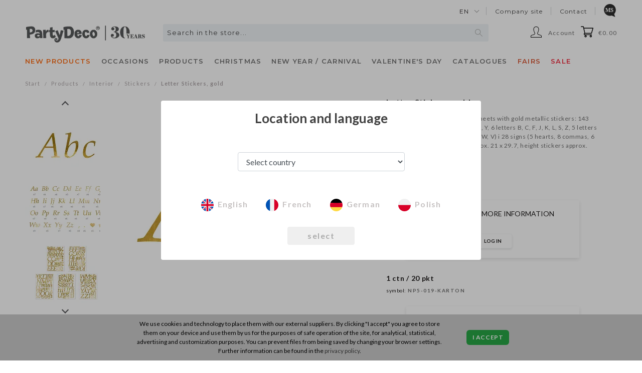

--- FILE ---
content_type: text/html; charset=utf-8
request_url: https://shop.partydeco.pl/en/naklejki-litery-zloty.html
body_size: 22346
content:
<!DOCTYPE html>
<html lang="en" is-region-set="" region="standard" host="shop.partydeco.pl" host-us="https://shop.partydeco.com" host-eu="https://shop.partydeco.pl">
<head>
    <meta http-equiv="Content-Type" content="text/html; charset=utf-8" />
<meta name="keywords" content="Letter Stickers, gold, Classic Wedding Collection, Other accessories, All products, Golden party, Christening in Color Collection, Classic Christening Collection, Decorations and accessories, Decorations &amp; Accessories, Stickers, New products and bestsellers, PartyDeco" />
<meta name="description" content="Letter Stickers, set contains 5 sheets with gold metallic stickers: 143 letters and (7 letters A, E, I, O, U, Y, 6 letters B, C, F, J, K, L, Więcej..." />
<meta name="google-site-verification" content="" />
<meta name="og:type" content="website" />
<meta name="og:locale" content="en_US" />
<meta name="og:title" content="Letter Stickers, gold" />
<meta name="og:description" content="Letter Stickers, set contains 5 sheets with gold metallic stickers: 143 letters and (7 letters A, E, I, O, U, Y, 6 letters B, C, F, J, K, L, Więcej..." />
<meta name="og:image" content="https://shop.partydeco.pl/media/products/546dbae2af4aa2d524b3ef4be1013aa2/images/thumbnail/big_NP5-019_01_S.jpg?lm=1727339603" />
<meta name="og:url" content="https://shop.partydeco.pl/en/naklejki-litery-zloty.html" />
<title>Letter Stickers, gold - Designer decorations and ideas for every party! - PartyDeco</title>
<link rel="canonical" href="https://shop.partydeco.pl/en/naklejki-litery-zloty.html" />
    <meta name="viewport" content="width=1200">
    <!-- <meta name="viewport" content="width=device-width, initial-scale=1.0, maximum-scale=1.0, user-scalable=0"> -->
    <link rel="shortcut icon" type="image/x-icon" href="/favicon.ico"/>
    <link rel="dns-prefetch" href="//fonts.googleapis.com"/>
    <link rel="dns-prefetch" href="//fonts.gstatic.com"/>
    <link rel="dns-prefetch" href="//download.partydeco.pl"/>
    <link rel="dns-prefetch" href="//partydeco.pl"/>
    <link href="//fonts.googleapis.com/css?family=Lato:300,300i,400,400i,600,600i,700,700i" rel="stylesheet">
    <link href="https://fonts.googleapis.com/css2?family=Montserrat:wght@400;500;600&display=swap" rel="stylesheet">
    <link href="https://fonts.googleapis.com/css2?family=Paytone+One&display=swap" rel="stylesheet">
    <link rel="stylesheet" type="text/css" href="//fonts.googleapis.com/css?family=Anton"/>

    

    
	<link type="text/css" rel="stylesheet" href="/frontend/dist/styles-main.css?bid=20251201134132" />
	<script src="/frontend/dist/bundle.js?bid=20251201134132"></script>

    
    

    <link rel="stylesheet" type="text/css" media="screen" href="/css/frontend/theme/default2/jquery.jqzoom.css?bid=20251201134132" />
<link rel="stylesheet" type="text/css" media="screen" href="/css/frontend/theme/default2/jquery.lightbox-0.5.css?bid=20251201134132" />
<link rel="stylesheet" type="text/css" media="screen" href="/css/frontend/theme/zara_partydeco/stTabNavigator.css?bid=20251201134132" />
<link rel="stylesheet" type="text/css" media="screen" href="/css/frontend/theme/zara_partydeco/_editor/style.css?bid=20251201134132" />

    
    <!-- Google Tag Manager -->
    <script>(function (w, d, s, l, i) {
            w[l] = w[l] || [];
            w[l].push({
                'shop': 'STANDARD',
                'loggedIn': false,
                'userId': undefined,
                'lang': 'EN',
                'employee': 0,
                'gtm.start': new Date().getTime(),
                event: 'gtm.js'
            });
            var f = d.getElementsByTagName(s)[0],
                j = d.createElement(s),
                dl = l != 'dataLayer' ? '&l=' + l : '';
            j.async = true;
            j.src =
                'https://www.googletagmanager.com/gtm.js?id=' + i + dl;
            f.parentNode.insertBefore(j, f);
        })(window, document, 'script', 'dataLayer', 'GTM-5T69622');
    </script>

    
<!-- container two-->
<script>(function (w, d, s, l, i) {
        w[l] = w[l] || [];
        w[l].push({
            'gtm.start':
                new Date().getTime(),
            event: 'gtm.js'
        });
        var f = d.getElementsByTagName(s)[0],
            j = d.createElement(s),
            dl = l != 'dataLayer' ? '&l=' + l : '';
        j.async = true;
        j.src =
            'https://www.googletagmanager.com/gtm.js?id=' + i + dl;
        f.parentNode.insertBefore(j, f);
    })(window, document, 'script', 'dataLayer', 'GTM-K4WVM7C');</script><!-- End Google Tag Manager -->
    <script type="text/javascript" src="/js/stPrice.js?bid=20251201134132"></script>
<script type="text/javascript" src="/stTabNavigatorPlugin/js/stTabNavigator.js?bid=20251201134132"></script>
<script type="text/javascript" src="/jQueryTools/jquery/effects.core.js?bid=20251201134132"></script>
<script type="text/javascript" src="/jQueryTools/autocompleter/js/jquery.autocomplete.js?bid=20251201134132"></script>
<script type="text/javascript" src="/js/jquery.inputmask.bundle.min.js?bid=20251201134132"></script>
<script type="text/javascript" src="/js/skComingSoonPlugin/category_helper.js?bid=20251201134132"></script>
<script type="text/javascript" src="/js/pdUnseenProductPlugin/category_helper.js?bid=20251201134132"></script>
<script type="text/javascript" src="/js/passValidator/digitalspaghetti.password.js?bid=20251201134132"></script>
<script type="text/javascript" src="/js/jquery.infieldlabel.js?bid=20251201134132"></script>
<script type="text/javascript" src="/js/photoGallery/jquery.lightbox-0.5.js?bid=20251201134132"></script>
<script type="text/javascript" src="/js/photoGallery/jquery.jqzoom-core.js?bid=20251201134132"></script>
<script type="text/javascript" src="/js/photoGallery/textGallery.js?bid=20251201134132"></script>

    
    
</head>
<body>
<!-- Google Tag Manager (noscript) -->
<noscript><iframe src="https://www.googletagmanager.com/ns.html?id=GTM-5T69622"
                  height="0" width="0" style="display:none;visibility:hidden"></iframe></noscript>
<!-- container two-->
<noscript><iframe src="https://www.googletagmanager.com/ns.html?id=GTM-K4WVM7C"
                  height="0" width="0" style="display:none;visibility:hidden"></iframe></noscript>
<!-- End Google Tag Manager (noscript) -->

<header>
    

<script type="text/javascript">
//<![CDATA[

var comingSoonCategory = {
	isVisible: 6,
	isActive: 0,
	comingSoonGroupUrl: '/group/en/produkty-coming-soon',
	comingSoonCategoryName: 'Coming Soon',
	comingSoonTemplate: '#coming-soon-menu-position-tpl',
	newsCategorySelector: '#tree-2231 > .category-tree-element-items',
    newsCategorySelector2: '#tree-side-2231 > .category-tree-element-items',
};

//]]>
</script><script type="text/html" id="coming-soon-menu-position-tpl">
    <li class="category-tree-element-item-unit">
        <a class="category-tree-element-item-name font-weight-bold" href="/group/en/produkty-coming-soon"
           title="Coming Soon">
            <span>Coming Soon</span>
        </a>
    </li>
</script>
<script type="text/javascript">
//<![CDATA[

const unseenProductsCategory = {
	unseenProductsPageUrl: '/unseenProducts/list/lang/en',
	unseenProductsPageName: 'New for you',
	unseenProductsTemplate: '#unseen-products-menu-position-tpl',
	newsCategorySelector: '#tree-2231 > .category-tree-element-items',
    newsCategorySelector2: '#tree-side-2231 > .category-tree-element-items',
};

//]]>
</script><script type="text/html" id="unseen-products-menu-position-tpl">
    <li class="category-tree-element-item-unit">
        <a class="category-tree-element-item-name font-weight-bold" href="/unseenProducts/list/lang/en"
           title="New for you">
            <span>New for you</span>
        </a>
    </li>
</script>

                           
         
<div class="container-fluid container-col-1 header_main">
    <div class="">
        <div class="header_main__bar-1">
                <ul class="header_main__bar-1--top-menu">
                    <li>
    <div class="dropdown">
        <a class="dropdown-toggle" href="#" role="button" id="language-select" aria-expanded="false">
            en
        </a>
    </div>
</li>
                    
<li>
    <a href="https://partydeco.pl/en/" title="Company site">Company site</a>
</li>


<li>
    <a href="https://partydeco.pl/en/contact/" title="Contact">Contact</a>
</li>

    <li>
        <a href="/lp/marketingSupport/en" title="Marketing Support" class="font-weight-bold marketing-support">
            <span class="icon-marketing-support d-inline-block"></span>
        </a>
    </li>

                </ul>
        </div>
        <div class="header_main__bar-2 d-flex flex-nowrap">
            <div class="header_main__bar-2--logo">
                <a href="/" title="PartyDeco">
                    <img src="/images/frontend/theme/zara_partydeco/partydeco-logo.png" alt="PartyDeco"/>
                </a>
            </div>
            <div class="header_main__bar-2--search d-flex justify-content-center">
                    

<form method="get" id="search-form" action="/search">
<div id="search">
    <div id="keywords">
        <input type="text" name="query" id="query" value="" required="required" placeholder="Search in the store..." class="search__box" /><script type="text/javascript">
jQuery(function($) {
   var options = {"serviceUrl":"\/stSearchFrontend\/ajaxSearchProduct\/lang\/en","deferRequestBy":500,"minChars":3,"buttonNavigation":true,"maxHeight":460,"scrollingContainer":".simplebar-content-wrapper","indicator":false};

   $.extend(options, {
      indicator: $('#query-indicator'),
      onSelect: function(value, data, el) {  },
      fnFormatResult: function(value, data, current) { return $.fn.autocomplete.stSearchResultFormat(value, data, current); }
   });

   $('#query').autocomplete(options);
});
</script><input type="hidden" name="st_search[and_search]" id="st_search_and_search" value="1" /><input type="hidden" name="st_search[detail]" id="st_search_detail" value="" />
        <i class="fas fa-spinner fa-spin fa-lg" id="header-search-icon"></i>
        <br />
        
    </div>
        
</div>
</form>
<script id="export-text-search" text='See all results'></script>
<script id="export-text-search2" text='
        <div class="mt-2 text-center">
            Unfortunately, there are no products matching your criteria.<br/>Try using a different word or look up the product by category.
        </div>

        <div class="mt-4 mb-2 text-center">
            Maybe our <b>bestsellers</b> will interest you?<br/>Check out our <b>TOP 20 most popular products</b>!
        </div>'></script>

                <script type="text/javascript">
            //<![CDATA[
            jQuery(function ($) {
                var search_box = $('.search__box');
                var search_icon = $('#header-search-icon');

                $('#query')
                    .on('input', function () {

                        if ($(this)
                            .val().length > 0) {
                            search_box.css('background-size', '0 0');
                            search_icon.css('visibility', 'visible');
                        } else {
                            search_box.css('background-size', '15px 15px');
                            search_icon.css('visibility', 'hidden');
                        }
                    });

                $('.autocomplete')
                    .bind('DOMSubtreeModified', function () {

                        if ($('.autocomplete')
                            .css('display') == 'none') {
                            search_box.css('background-size', '15px 15px');
                            search_icon.css('visibility', 'hidden');
                        }
                    });

                $.fn.autocomplete.template = '<div class="autocomplete-item-container">    <a class="autocomplete-item-container-link" href="{url}">        <div class="product d-flex flex-row">            <div class="image">                <img src="{image}" alt="{name}"/>            </div>            <div class="info d-flex flex-column">                <div class="name">                    <a class="info__name" href="{url}">{name}</a>                </div>                <div class="data d-flex flex-column">                    <div class="data__single d-flex flex-row">                                                <div class="data__single--code d-flex justify-content-end">                            {code}                        </div>                                            </div>                    <div class="data__carton {hasCarton}">                                                <div class="data__carton--code d-flex justify-content-end">                            {carton_code}                        </div>                                            </div>                </div>            </div>        </div>    </a></div>';

                $.fn.autocomplete.stSearchResultFormat = function (value, data, currentValue) {
                    var html = $.fn.autocomplete.template;

                    var product_url = data.url; //'/en/value.html';

                    html = html.replace(/{name}/g, data.name);
                    html = html.replace(/{stock}/g, data.stock === 0 ? '<span class="stock-zero">' + data.stock + '</span>' : data.stock);
                    html = html.replace(/{stock_carton}/g, data.stock_carton === 0 ? '<span class="stock-zero">' + data.stock_carton + '</span>' : data.stock_carton);

                    html = html.replace(/{image}/g, data.image);

                    html = html.replace(/{code}/g, data.code);
                    html = html.replace(/{carton_code}/g, data.carton_code);

                    html = html.replace(/{hasCarton}/g, data.hasCarton ? 'd-flex flex-row' : 'd-none');

                                        html = html.replace(/{single_price}/g, '');
                    html = html.replace(/{carton_price}/g, '');
                    
                    return html.replace(/{url}/g, product_url.replace('value', data.url));
                };
            });
            //]]>
        </script>
    
            </div>
            <ul class="header_main__bar-2--menu">
                <div class="header_main__bar-2--account">
                    <ul class="dropdown">
    <li data-toggle="dropdown">
        <span class="account-icon" id="messages">Account</span>
    </li>
            <ul class="dropdown-menu dropdown-menu-right custom-dropdown text-center">
            <li id="li-login">
                <a href="/user/loginUser" title="Log in" rel="nofollow"><span>Log in</span></a>
            </li>
            <li class="li-semibold">
                <a href="https://register.partydeco.com/en" title="Become a reseller" rel="nofollow">Become a reseller</a>
            </li>
        </ul>
    </ul>
                </div>
                <div id="basket_show" class="header_main__bar-2--basket float-right"><a rel="nofollow" href="https://shop.partydeco.pl/basket/indexReferer/lang/en">€0.00 </a>
</div>
            </ul>
        </div>
        <div class="header_main__bar-3">
            <nav class="navbar text-left">
                <div class="collapse navbar-collapse" id="navbarSupportedContent">
                    
                               <div class="category-tree">
    
        <ul class="navbar-nav">
        <div class="navbar-nav--holder">
                                                <li class="nav-item dropdown dropdown-static js-has-children" id="tree-id-2231">
                        <a class="nav-link text-uppercase" id="navbarDropdown" href="/category/en/new-products" aria-haspopup="true" aria-expanded="false" data-category-id="2231">
                            <span style="color: #ff6c13;">New products</span>
                        </a>
                                                    <div class="dropdown-menu dropdown-menu-full-width" aria-labelledby="navbarDropdown">
                                <div class="slide-menu--content d-inline">
                                    <div class="container-fluid container-col-1" >
                                        <div class="category-tree" id="tree-2231">
                                                                                                                                                                                                <ul class="category-tree-element-items category-tree-other-items">
                                                                                                                                    <li class="category-tree-element-item-unit ">
                        <a class=" "
                           href="https://shop.partydeco.pl/category/en/licenses"
                           title="Gabby’s Dollhouse" data-category-id="3115">
                            <span style="">Gabby’s Dollhouse</span>                        </a>
                                            </li>
                                                                                                                <li class="category-tree-element-item-unit ">
                        <a class=" "
                           href="/category/en/christmas-and-carnival-2972"
                           title="Christmas and Carnival" data-category-id="2972">
                            <span style="">Christmas and Carnival</span>                        </a>
                                            </li>
                                                                                                                <li class="category-tree-element-item-unit ">
                        <a class=" "
                           href="https://shop.partydeco.pl/category/en/cosy-autumn-3099"
                           title="Cosy Autumn" data-category-id="100273">
                            <span style="">Cosy Autumn</span>                        </a>
                                            </li>
                                                                                                                <li class="category-tree-element-item-unit ">
                        <a class=" "
                           href="/category/en/baby-shower-3090"
                           title="Baby Shower" data-category-id="3090">
                            <span style="">Baby Shower</span>                        </a>
                                            </li>
                                                                                                                <li class="category-tree-element-item-unit ">
                        <a class=" "
                           href="/category/en/party"
                           title="Party" data-category-id="2359">
                            <span style="">Party</span>                        </a>
                                                <div class="category-tree-element-item-subcategories">
                            <ul class="category-tree-element-items">
                                                    </div>
                                            </li>
                                                                                                                <li class="category-tree-element-item-unit ">
                        <a class=" "
                           href="/category/en/wedding-3"
                           title="Wedding and hen night party" data-category-id="2235">
                            <span style="">Wedding and hen night party</span>                        </a>
                                            </li>
                                                                                                                <li class="category-tree-element-item-unit ">
                        <a class=" "
                           href="/category/en/artificial-flowers-candle-holders-3054"
                           title="Artificial Flowers / Candle Holders" data-category-id="3054">
                            <span style="">Artificial Flowers / Candle Holders</span>                        </a>
                                            </li>
                                                                                                                <li class="category-tree-element-item-unit ">
                        <a class=" "
                           href="/category/en/balloons-100238"
                           title="Balloons" data-category-id="100238">
                            <span style="">Balloons</span>                        </a>
                                                <div class="category-tree-element-item-subcategories">
                            <ul class="category-tree-element-items">
                                                    </div>
                                            </li>
                                                                                                                <li class="category-tree-element-item-unit ">
                        <a class=" "
                           href="/category/en/balloon-accessories-3053"
                           title="Balloon accessories / Displays" data-category-id="3053">
                            <span style="">Balloon accessories / Displays</span>                        </a>
                                            </li>
                                                                                                                <li class="category-tree-element-item-unit ">
                        <a class=" "
                           href="/category/en/neon-lights-2984"
                           title="Neon lights" data-category-id="2984">
                            <span style="">Neon lights</span>                        </a>
                                            </li>
                                                                                                                <li class="category-tree-element-item-unit ">
                        <a class=" "
                           href="/category/en/accessories-2865"
                           title="Costumes and Accessories" data-category-id="2981">
                            <span style="">Costumes and Accessories</span>                        </a>
                                            </li>
                                                                                                                <li class="category-tree-element-item-unit ">
                        <a class=" "
                           href="/category/en/tapes-2936"
                           title="Fabrics / Tapes" data-category-id="2936">
                            <span style="">Fabrics / Tapes</span>                        </a>
                                            </li>
                                                                                                                <li class="category-tree-element-item-unit category-tree-element-item-unit-separated">
                        <a class="font-weight-bold "
                           href="/category/en/wg-miesiecy"
                           title="New products by month" data-category-id="2107">
                            <span style="">New products by month</span>                        </a>
                                                <div class="category-tree-element-item-subcategories">
                            <ul class="category-tree-element-items">
                                                    </div>
                                            </li>
                                        
                                                    </ul>
                                                                                                                                    </div>
                                    </div>
                                </div>
                            </div>
                                            </li>
                                                                <li class="nav-item dropdown dropdown-static js-has-children" id="tree-id-224">
                        <a class="nav-link text-uppercase" id="navbarDropdown" href="/category/en/occasions" aria-haspopup="true" aria-expanded="false" data-category-id="224">
                            <span style="">OCCASIONS</span>
                        </a>
                                                    <div class="dropdown-menu dropdown-menu-full-width" aria-labelledby="navbarDropdown">
                                <div class="slide-menu--content d-inline">
                                    <div class="container-fluid container-col-1"  style="padding: 0;">
                                        <div class="category-tree" id="tree-224">
                                                                                                                                                                                                <ul class="category-tree-element-items category-tree-products-items category-tree-products-items-1row">
                                                                                                                                    <li class="category-tree-element-item-unit" style="padding: 4px;">
                        <a style="font-size: 14px !important; letter-spacing: 0.155px !important;" href="/category/en/party-100261" title="Party" data-category-id="100261">
                            <span style="font-size: 15px; font-weight: bold;">
                                                                    <img src="/uploads//picture/category/20abdd9f702300a1accdfd9576ea4673.png" alt="" style="width: 30px; height: 30px;"/>
                                                                Party
                            </span>
                        </a>

                                                    <div class="category-tree-element-item-subcategories" style="display: block; padding-left: 34px; margin-top: 4px;">
                                <ul class="d-flex flex-column">
                                                                                <li style="margin: 3px 0;">
        <a class="" href="/category/en/party-collections-1" title="Theme" data-category-id="1316">
            <span style="font-size: 11px;">Theme</span>
        </a>
    </li>
    <li style="margin: 3px 0;">
        <a class="" href="/category/en/colour-themed-birthday-parties" title="Color themes" data-category-id="2692">
            <span style="font-size: 11px;">Color themes</span>
        </a>
    </li>
    <li style="margin: 3px 0;">
        <a class="" href="/category/en/licenses" title="Licenses" data-category-id="3111">
            <span style="font-size: 11px;">Licenses</span>
        </a>
    </li>
    <li style="margin: 3px 0;">
        <a class="" href="/category/en/birthday-2" title="Birthday" data-category-id="1895">
            <span style="font-size: 11px;">Birthday</span>
        </a>
    </li>

                                                                    </ul>
                            </div>
                                            </li>
                                                                                                                <li class="category-tree-element-item-unit" style="padding: 4px;">
                        <a style="font-size: 14px !important; letter-spacing: 0.155px !important;" href="/category/en/wedding" title="Wedding" data-category-id="100262">
                            <span style="font-size: 15px; font-weight: bold;">
                                                                    <img src="/uploads//picture/category/c8ee362d2dabe574f78086eaf784a76b.png" alt="" style="width: 30px; height: 30px;"/>
                                                                Wedding
                            </span>
                        </a>

                                                    <div class="category-tree-element-item-subcategories" style="display: block; padding-left: 34px; margin-top: 4px;">
                                <ul class="d-flex flex-column">
                                                                                <li style="margin: 3px 0;">
        <a class="" href="/category/en/wedding-2" title="Wedding" data-category-id="1317">
            <span style="font-size: 11px;">Wedding</span>
        </a>
    </li>
    <li style="margin: 3px 0;">
        <a class="" href="/category/en/hen-night-party" title="Hen Night Party" data-category-id="232">
            <span style="font-size: 11px;">Hen Night Party</span>
        </a>
    </li>

                                                                    </ul>
                            </div>
                                            </li>
                                                                                                                <li class="category-tree-element-item-unit" style="padding: 4px;">
                        <a style="font-size: 14px !important; letter-spacing: 0.155px !important;" href="/category/en/baby" title="Baby" data-category-id="100263">
                            <span style="font-size: 15px; font-weight: bold;">
                                                                    <img src="/uploads//picture/category/221d93c2403c6f4ad85ac8eac5b4b29d.png" alt="" style="width: 30px; height: 30px;"/>
                                                                Baby
                            </span>
                        </a>

                                                    <div class="category-tree-element-item-subcategories" style="display: block; padding-left: 34px; margin-top: 4px;">
                                <ul class="d-flex flex-column">
                                                                                <li style="margin: 3px 0;">
        <a class="" href="/category/en/gender-reveal-party-2910" title="Gender Reveal Party" data-category-id="2910">
            <span style="font-size: 11px;">Gender Reveal Party</span>
        </a>
    </li>
    <li style="margin: 3px 0;">
        <a class="" href="/category/en/baby-shower-1" title="Baby Shower" data-category-id="290">
            <span style="font-size: 11px;">Baby Shower</span>
        </a>
    </li>
    <li style="margin: 3px 0;">
        <a class="" href="/category/en/christening-1" title="Christening" data-category-id="321">
            <span style="font-size: 11px;">Christening</span>
        </a>
    </li>
    <li style="margin: 3px 0;">
        <a class="" href="/category/en/1st-birthday-1" title="1st Birthday" data-category-id="2194">
            <span style="font-size: 11px;">1st Birthday</span>
        </a>
    </li>

                                                                    </ul>
                            </div>
                                            </li>
                                                                                                                <li class="category-tree-element-item-unit" style="padding: 4px;">
                        <a style="font-size: 14px !important; letter-spacing: 0.155px !important;" href="/category/en/seasonal-occasions" title="Seasonal Occasions" data-category-id="100264">
                            <span style="font-size: 15px; font-weight: bold;">
                                                                    <img src="/uploads//picture/category/776fb09bb81170ad51aa490d4163ead1.png" alt="" style="width: 30px; height: 30px;"/>
                                                                Seasonal Occasions
                            </span>
                        </a>

                                                    <div class="category-tree-element-item-subcategories" style="display: block; padding-left: 34px; margin-top: 4px;">
                                <ul class="d-flex flex-column">
                                                                                <li style="margin: 3px 0;">
        <a class="" href="/category/en/valentine-s-day-1" title="Valentine's Day" data-category-id="291">
            <span style="font-size: 11px;">Valentine's Day</span>
        </a>
    </li>
    <li style="margin: 3px 0;">
        <a class="" href="/category/en/eid-mubarak-2983" title="Eid Mubarak" data-category-id="2983">
            <span style="font-size: 11px;">Eid Mubarak</span>
        </a>
    </li>
    <li style="margin: 3px 0;">
        <a class="" href="/category/en/easter-2" title="Easter" data-category-id="2432">
            <span style="font-size: 11px;">Easter</span>
        </a>
    </li>
    <li style="margin: 3px 0;">
        <a class="" href="/category/en/bbq-party" title="Picnic" data-category-id="2649">
            <span style="font-size: 11px;">Picnic</span>
        </a>
    </li>
    <li style="margin: 3px 0;">
        <a class="" href="/category/en/holy-communion-1" title="Communion" data-category-id="288">
            <span style="font-size: 11px;">Communion</span>
        </a>
    </li>
    <li style="margin: 3px 0;">
        <a class="" href="/category/en/mother-s-day-2" title="Mother’s Day" data-category-id="2431">
            <span style="font-size: 11px;">Mother’s Day</span>
        </a>
    </li>
    <li style="margin: 3px 0;">
        <a class="" href="/category/en/father-s-day-1" title="Father's Day" data-category-id="2481">
            <span style="font-size: 11px;">Father's Day</span>
        </a>
    </li>
    <li style="margin: 3px 0;">
        <a class="" href="/category/en/back-to-school-collection-2924" title="Back to School" data-category-id="2924">
            <span style="font-size: 11px;">Back to School</span>
        </a>
    </li>
    <li style="margin: 3px 0;">
        <a class="" href="/category/en/cosy-autumn-3099" title="Cosy Autumn" data-category-id="3099">
            <span style="font-size: 11px;">Cosy Autumn</span>
        </a>
    </li>
    <li style="margin: 3px 0;">
        <a class="" href="/category/en/halloween-1" title="Halloween" data-category-id="239">
            <span style="font-size: 11px;">Halloween</span>
        </a>
    </li>
    <li style="margin: 3px 0;">
        <a class="" href="/category/en/christmas-1" title="Christmas" data-category-id="258">
            <span style="font-size: 11px;">Christmas</span>
        </a>
    </li>
    <li style="margin: 3px 0;">
        <a class="" href="/category/en/new-year-s-eve-carnival-1" title="New Year / Carnival" data-category-id="243">
            <span style="font-size: 11px;">New Year / Carnival</span>
        </a>
    </li>

                                                                    </ul>
                            </div>
                                            </li>
                                        
                                                    </ul>
                                                                                                                                    </div>
                                    </div>
                                </div>
                            </div>
                                            </li>
                                                                <li class="nav-item dropdown dropdown-static js-has-children" id="tree-id-163">
                        <a class="nav-link text-uppercase" id="navbarDropdown" href="/category/en/categories" aria-haspopup="true" aria-expanded="false" data-category-id="163">
                            <span style="">Products</span>
                        </a>
                                                    <div class="dropdown-menu dropdown-menu-full-width" aria-labelledby="navbarDropdown">
                                <div class="slide-menu--content d-inline">
                                    <div class="container-fluid container-col-1"  style="padding: 0;">
                                        <div class="category-tree" id="tree-163">
                                                                                                                                                                                                <ul class="category-tree-element-items category-tree-products-items category-tree-products-items-1row">
                                                                                                                                    <li class="category-tree-element-item-unit" style="padding: 4px;">
                        <a style="font-size: 14px !important; letter-spacing: 0.155px !important;" href="/category/en/balloon-and-decoration-accessories-2916" title="Balloon accessories" data-category-id="2916">
                            <span style="font-size: 15px; font-weight: bold;">
                                                                    <img src="/uploads//picture/category/a1195502fde3f827110876e0fc780871.png" alt="" style="width: 30px; height: 30px;"/>
                                                                Balloon accessories
                            </span>
                        </a>

                                                    <div class="category-tree-element-item-subcategories" style="display: block; padding-left: 34px; margin-top: 4px;">
                                <ul class="d-flex flex-column">
                                                                                            <li style="margin: 3px 0;">
            <a class="" href="/category/en/helium-tanks-and-pumps-2917" title="Helium tanks and pumps" data-category-id="2917">
                <span style="font-size: 11px;">Helium tanks and pumps</span>
            </a>
        </li>
                    <li style="margin: 3px 0;">
            <a class="" href="/category/en/balloon-stands-2920" title="Balloon Stands / Nets" data-category-id="2920">
                <span style="font-size: 11px;">Balloon Stands / Nets</span>
            </a>
        </li>
                    <li style="margin: 3px 0;">
            <a class="" href="/category/en/balloon-boxes-2921" title="Balloon boxes" data-category-id="2921">
                <span style="font-size: 11px;">Balloon boxes</span>
            </a>
        </li>
                    <li style="margin: 3px 0;">
            <a class="" href="/category/en/weights-2919" title="Weights" data-category-id="2919">
                <span style="font-size: 11px;">Weights</span>
            </a>
        </li>
                    <li style="margin: 3px 0;">
            <a class="" href="/category/en/ribbons-2918" title="Ribbons" data-category-id="2918">
                <span style="font-size: 11px;">Ribbons</span>
            </a>
        </li>
                    <li style="margin: 3px 0;">
            <a class="" href="/category/en/other-accessories-2922" title="Other accessories" data-category-id="2922">
                <span style="font-size: 11px;">Other accessories</span>
            </a>
        </li>
    

                                                                    </ul>
                            </div>
                                            </li>
                                                                                                                <li class="category-tree-element-item-unit" style="padding: 4px;">
                        <a style="font-size: 14px !important; letter-spacing: 0.155px !important;" href="/category/en/party-accessories" title="Party accessories" data-category-id="100231">
                            <span style="font-size: 15px; font-weight: bold;">
                                                                    <img src="/uploads//picture/category/0f20ce2281128498ea09c8c5d9d11ba3.png" alt="" style="width: 30px; height: 30px;"/>
                                                                Party accessories
                            </span>
                        </a>

                                                    <div class="category-tree-element-item-subcategories" style="display: block; padding-left: 34px; margin-top: 4px;">
                                <ul class="d-flex flex-column">
                                                                                            <li style="margin: 3px 0;">
            <a class="" href="/category/en/pinatas-1" title="Pinatas" data-category-id="1545">
                <span style="font-size: 11px;">Pinatas</span>
            </a>
        </li>
                    <li style="margin: 3px 0;">
            <a class="" href="/category/en/party-hats-2" title="Paper hats / Whistles" data-category-id="2185">
                <span style="font-size: 11px;">Paper hats / Whistles</span>
            </a>
        </li>
                    <li style="margin: 3px 0;">
            <a class="" href="/category/en/streamers" title="Streamers" data-category-id="1214">
                <span style="font-size: 11px;">Streamers</span>
            </a>
        </li>
                    <li style="margin: 3px 0;">
            <a class="" href="/category/en/invitations-2" title="Invitations" data-category-id="1692">
                <span style="font-size: 11px;">Invitations</span>
            </a>
        </li>
                    <li style="margin: 3px 0;">
            <a class="" href="/category/en/confetti-2" title="Confetti" data-category-id="1790">
                <span style="font-size: 11px;">Confetti</span>
            </a>
        </li>
                    <li style="margin: 3px 0;">
            <a class="" href="/category/en/soap-bubbles" title="Soap bubbles" data-category-id="2191">
                <span style="font-size: 11px;">Soap bubbles</span>
            </a>
        </li>
                                                    
    <li style="margin-top: 4px;">
        <a href="/category/en/party-accessories" title="" class="text-lowercase">More ></a>
    </li>

                                                                    </ul>
                            </div>
                                            </li>
                                                                                                                <li class="category-tree-element-item-unit" style="padding: 4px;">
                        <a style="font-size: 14px !important; letter-spacing: 0.155px !important;" href="/category/en/balloons-3039" title="Balloons" data-category-id="3039">
                            <span style="font-size: 15px; font-weight: bold;">
                                                                    <img src="/uploads//picture/category/c130c274c9547f10bc627efe3d238c13.png" alt="" style="width: 30px; height: 30px;"/>
                                                                Balloons
                            </span>
                        </a>

                                                    <div class="category-tree-element-item-subcategories" style="display: block; padding-left: 34px; margin-top: 4px;">
                                <ul class="d-flex flex-column">
                                                                                            <li style="margin: 3px 0;">
            <a class="" href="/category/en/foil-balloons-3" title="Foil Balloons" data-category-id="1704">
                <span style="font-size: 11px;">Foil Balloons</span>
            </a>
        </li>
                    <li style="margin: 3px 0;">
            <a class="" href="/category/en/latex-balloons-1" title="Latex Balloons" data-category-id="1733">
                <span style="font-size: 11px;">Latex Balloons</span>
            </a>
        </li>
                    <li style="margin: 3px 0;">
            <a class="" href="/category/en/bubble-balls-balloons-1" title="Bubble / Balls Balloons" data-category-id="2358">
                <span style="font-size: 11px;">Bubble / Balls Balloons</span>
            </a>
        </li>
                    <li style="margin: 3px 0;">
            <a class="" href="/category/en/garlands-balloon-bouquets-1" title="Garlands & balloon bouquets" data-category-id="2398">
                <span style="font-size: 11px;">Garlands & balloon bouquets</span>
            </a>
        </li>
                    <li style="margin: 3px 0;">
            <a class="" href="/category/en/racks-for-balloons" title="Racks for balloons" data-category-id="2154">
                <span style="font-size: 11px;">Racks for balloons</span>
            </a>
        </li>
    

                                                                    </ul>
                            </div>
                                            </li>
                                                                                                                <li class="category-tree-element-item-unit" style="padding: 4px;">
                        <a style="font-size: 14px !important; letter-spacing: 0.155px !important;" href="/category/en/decorations-3025" title="Decorations" data-category-id="3025">
                            <span style="font-size: 15px; font-weight: bold;">
                                                                    <img src="/uploads//picture/category/981f37a30af0ed49c95221009a1d4197.png" alt="" style="width: 30px; height: 30px;"/>
                                                                Decorations
                            </span>
                        </a>

                                                    <div class="category-tree-element-item-subcategories" style="display: block; padding-left: 34px; margin-top: 4px;">
                                <ul class="d-flex flex-column">
                                                                                            <li style="margin: 3px 0;">
            <a class="" href="/category/en/hanging-decorations-1" title="Hanging decorations" data-category-id="995">
                <span style="font-size: 11px;">Hanging decorations</span>
            </a>
        </li>
                    <li style="margin: 3px 0;">
            <a class="" href="/category/en/backdrop-decorations-and-stands-2903" title="Backdrop / stands" data-category-id="2903">
                <span style="font-size: 11px;">Backdrop / stands</span>
            </a>
        </li>
                    <li style="margin: 3px 0;">
            <a class="" href="/category/en/floral-decoration-2" title="Floral decoration" data-category-id="2567">
                <span style="font-size: 11px;">Floral decoration</span>
            </a>
        </li>
                    <li style="margin: 3px 0;">
            <a class="" href="/category/en/light-decorations-lanterns" title="Light decorations / LED neon signs" data-category-id="991">
                <span style="font-size: 11px;">Light decorations / LED neon signs</span>
            </a>
        </li>
                    <li style="margin: 3px 0;">
            <a class="" href="/category/en/car-decorations-2" title="Car decorations" data-category-id="1760">
                <span style="font-size: 11px;">Car decorations</span>
            </a>
        </li>
                    <li style="margin: 3px 0;">
            <a class="" href="/category/en/decorative-accessories-3026" title="Decorative accessories" data-category-id="3026">
                <span style="font-size: 11px;">Decorative accessories</span>
            </a>
        </li>
                            
    <li style="margin-top: 4px;">
        <a href="/category/en/decorations-3025" title="" class="text-lowercase">More ></a>
    </li>

                                                                    </ul>
                            </div>
                                            </li>
                                                                                                                <li class="category-tree-element-item-unit" style="padding: 4px;">
                        <a style="font-size: 14px !important; letter-spacing: 0.155px !important;" href="/category/en/racks-paper-stands-1" title="Displays" data-category-id="2067">
                            <span style="font-size: 15px; font-weight: bold;">
                                                                    <img src="/uploads//picture/category/67dfd727beef2f64b2d7c42224b92ef0.png" alt="" style="width: 30px; height: 30px;"/>
                                                                Displays
                            </span>
                        </a>

                                                    <div class="category-tree-element-item-subcategories" style="display: block; padding-left: 34px; margin-top: 4px;">
                                <ul class="d-flex flex-column">
                                                                                            <li style="margin: 3px 0;">
            <a class="" href="/category/en/plastic-clip-strip-2915" title="Plastic clip strips" data-category-id="2915">
                <span style="font-size: 11px;">Plastic clip strips</span>
            </a>
        </li>
                    <li style="margin: 3px 0;">
            <a class="" href="/category/en/metal-display-2929" title="Metal display" data-category-id="2929">
                <span style="font-size: 11px;">Metal display</span>
            </a>
        </li>
                    <li style="margin: 3px 0;">
            <a class="" href="/category/en/racks-paper-stands-2" title="Displays Without Stock" data-category-id="2140">
                <span style="font-size: 11px;">Displays Without Stock</span>
            </a>
        </li>
                    <li style="margin: 3px 0;">
            <a class="" href="/category/en/stocked-balloon-stand-3051" title="Stocked balloon stand" data-category-id="3051">
                <span style="font-size: 11px;">Stocked balloon stand</span>
            </a>
        </li>
                    <li style="margin: 3px 0;">
            <a class="" href="/category/en/stocked-napkin-stand-3052" title="Stocked napkin stand" data-category-id="3052">
                <span style="font-size: 11px;">Stocked napkin stand</span>
            </a>
        </li>
    

                                                                    </ul>
                            </div>
                                            </li>
                                                                                                                <li class="category-tree-element-item-unit" style="padding: 4px;">
                        <a style="font-size: 14px !important; letter-spacing: 0.155px !important;" href="/category/en/interior-decorations" title="Interior" data-category-id="2007">
                            <span style="font-size: 15px; font-weight: bold;">
                                                                    <img src="/uploads//picture/category/b17a1858923faaaba4ea085c15e91886.png" alt="" style="width: 30px; height: 30px;"/>
                                                                Interior
                            </span>
                        </a>

                                                    <div class="category-tree-element-item-subcategories" style="display: block; padding-left: 34px; margin-top: 4px;">
                                <ul class="d-flex flex-column">
                                                                                            <li style="margin: 3px 0;">
            <a class="" href="/category/en/dream-catchers-macrame-3042" title="Dreamcatchers and macramé" data-category-id="3042">
                <span style="font-size: 11px;">Dreamcatchers and macramé</span>
            </a>
        </li>
                    <li style="margin: 3px 0;">
            <a class="" href="/category/en/candle-holders" title="Candle holders" data-category-id="1931">
                <span style="font-size: 11px;">Candle holders</span>
            </a>
        </li>
                    <li style="margin: 3px 0;">
            <a class="" href="/category/en/letters-signs-3020" title="Letters & Signs" data-category-id="3020">
                <span style="font-size: 11px;">Letters & Signs</span>
            </a>
        </li>
                    <li style="margin: 3px 0;">
            <a class="" href="/category/en/stickers-3021" title="Stickers" data-category-id="3021">
                <span style="font-size: 11px;">Stickers</span>
            </a>
        </li>
                    <li style="margin: 3px 0;">
            <a class="" href="/category/en/greeting-cards-3022" title="Greeting cards" data-category-id="3022">
                <span style="font-size: 11px;">Greeting cards</span>
            </a>
        </li>
                    <li style="margin: 3px 0;">
            <a class="" href="/category/en/decorations-3023" title="Ornaments" data-category-id="3023">
                <span style="font-size: 11px;">Ornaments</span>
            </a>
        </li>
                    
    <li style="margin-top: 4px;">
        <a href="/category/en/interior-decorations" title="" class="text-lowercase">More ></a>
    </li>

                                                                    </ul>
                            </div>
                                            </li>
                                                                                                                <li class="category-tree-element-item-unit" style="padding: 4px;">
                        <a style="font-size: 14px !important; letter-spacing: 0.155px !important;" href="/category/en/tapes-fabrics" title="Fabrics / Ribbons" data-category-id="1696">
                            <span style="font-size: 15px; font-weight: bold;">
                                                                    <img src="/uploads//picture/category/178ec3f5505a95c1b7361122bfa4f06a.png" alt="" style="width: 30px; height: 30px;"/>
                                                                Fabrics / Ribbons
                            </span>
                        </a>

                                                    <div class="category-tree-element-item-subcategories" style="display: block; padding-left: 34px; margin-top: 4px;">
                                <ul class="d-flex flex-column">
                                                                                            <li style="margin: 3px 0;">
            <a class="" href="/category/en/tapes-ribbons" title="Tapes / Ribbons" data-category-id="1823">
                <span style="font-size: 11px;">Tapes / Ribbons</span>
            </a>
        </li>
                    <li style="margin: 3px 0;">
            <a class="" href="/category/en/decorative-fabrics" title="Decorative fabrics" data-category-id="1697">
                <span style="font-size: 11px;">Decorative fabrics</span>
            </a>
        </li>
                    <li style="margin: 3px 0;">
            <a class="" href="/category/en/materials-and-fabrics-treads" title="Treads" data-category-id="3033">
                <span style="font-size: 11px;">Treads</span>
            </a>
        </li>
                    <li style="margin: 3px 0;">
            <a class="" href="/category/en/satin-2" title="Satin" data-category-id="1822">
                <span style="font-size: 11px;">Satin</span>
            </a>
        </li>
                    <li style="margin: 3px 0;">
            <a class="" href="/category/en/tulle-3" title="Tulle" data-category-id="1818">
                <span style="font-size: 11px;">Tulle</span>
            </a>
        </li>
                    <li style="margin: 3px 0;">
            <a class="" href="/category/en/organza-3" title="Organza" data-category-id="1800">
                <span style="font-size: 11px;">Organza</span>
            </a>
        </li>
                    
    <li style="margin-top: 4px;">
        <a href="/category/en/tapes-fabrics" title="" class="text-lowercase">More ></a>
    </li>

                                                                    </ul>
                            </div>
                                            </li>
                                                                                                                <li class="category-tree-element-item-unit" style="padding: 4px;">
                        <a style="font-size: 14px !important; letter-spacing: 0.155px !important;" href="/category/en/gift-wrapping-1" title="Packaging" data-category-id="1294">
                            <span style="font-size: 15px; font-weight: bold;">
                                                                    <img src="/uploads//picture/category/505c177898fc397df1a99b2fc1fd994c.png" alt="" style="width: 30px; height: 30px;"/>
                                                                Packaging
                            </span>
                        </a>

                                                    <div class="category-tree-element-item-subcategories" style="display: block; padding-left: 34px; margin-top: 4px;">
                                <ul class="d-flex flex-column">
                                                                                            <li style="margin: 3px 0;">
            <a class="" href="/category/en/gift-bags-boxes" title="Gift bags & boxes" data-category-id="2390">
                <span style="font-size: 11px;">Gift bags & boxes</span>
            </a>
        </li>
                    <li style="margin: 3px 0;">
            <a class="" href="/category/en/gift-stationery" title="Wrapping paper" data-category-id="2389">
                <span style="font-size: 11px;">Wrapping paper</span>
            </a>
        </li>
                    <li style="margin: 3px 0;">
            <a class="" href="/category/en/decorative-boxes" title="Packaging accessories" data-category-id="2065">
                <span style="font-size: 11px;">Packaging accessories</span>
            </a>
        </li>
                    <li style="margin: 3px 0;">
            <a class="" href="/category/en/guests-gifts" title="Guest gift packaging" data-category-id="1103">
                <span style="font-size: 11px;">Guest gift packaging</span>
            </a>
        </li>
                    <li style="margin: 3px 0;">
            <a class="" href="/category/en/card-boxes" title="Telegram boxes" data-category-id="1860">
                <span style="font-size: 11px;">Telegram boxes</span>
            </a>
        </li>
                    <li style="margin: 3px 0;">
            <a class="" href="/category/en/sacks-socks" title="Buckets / baskets" data-category-id="2391">
                <span style="font-size: 11px;">Buckets / baskets</span>
            </a>
        </li>
    

                                                                    </ul>
                            </div>
                                            </li>
                                                                                                                <li class="category-tree-element-item-unit" style="padding: 4px;">
                        <a style="font-size: 14px !important; letter-spacing: 0.155px !important;" href="/category/en/tablewear" title="Tableware" data-category-id="2650">
                            <span style="font-size: 15px; font-weight: bold;">
                                                                    <img src="/uploads//picture/category/997928538fb963396b9edb97a4053c70.png" alt="" style="width: 30px; height: 30px;"/>
                                                                Tableware
                            </span>
                        </a>

                                                    <div class="category-tree-element-item-subcategories" style="display: block; padding-left: 34px; margin-top: 4px;">
                                <ul class="d-flex flex-column">
                                                                                            <li style="margin: 3px 0;">
            <a class="" href="/category/en/streamers-whistles" title="Table setting" data-category-id="1032">
                <span style="font-size: 11px;">Table setting</span>
            </a>
        </li>
                    <li style="margin: 3px 0;">
            <a class="" href="/category/en/covers-tablecloths" title="Table textiles" data-category-id="1678">
                <span style="font-size: 11px;">Table textiles</span>
            </a>
        </li>
                    <li style="margin: 3px 0;">
            <a class="" href="/category/en/place-cards-table-decorations-table-numbers" title="Table decorations" data-category-id="999">
                <span style="font-size: 11px;">Table decorations</span>
            </a>
        </li>
                    <li style="margin: 3px 0;">
            <a class="" href="/category/en/sashes-and-chair-decorations" title="Chair decorations" data-category-id="1683">
                <span style="font-size: 11px;">Chair decorations</span>
            </a>
        </li>
                    <li style="margin: 3px 0;">
            <a class="" href="/category/en/boxes-pouches" title="Gastronomic boxes" data-category-id="998">
                <span style="font-size: 11px;">Gastronomic boxes</span>
            </a>
        </li>
                    <li style="margin: 3px 0;">
            <a class="" href="/category/en/gastronomic-displays-3028" title="Gastronomic displays" data-category-id="3028">
                <span style="font-size: 11px;">Gastronomic displays</span>
            </a>
        </li>
    

                                                                    </ul>
                            </div>
                                            </li>
                                                                                                                <li class="category-tree-element-item-unit" style="padding: 4px;">
                        <a style="font-size: 14px !important; letter-spacing: 0.155px !important;" href="/category/en/costumes-and-accessories-1" title="Costumes" data-category-id="1657">
                            <span style="font-size: 15px; font-weight: bold;">
                                                                    <img src="/uploads//picture/category/cfdddfb67855a58aa1cecb36cfe68402.png" alt="" style="width: 30px; height: 30px;"/>
                                                                Costumes
                            </span>
                        </a>

                                                    <div class="category-tree-element-item-subcategories" style="display: block; padding-left: 34px; margin-top: 4px;">
                                <ul class="d-flex flex-column">
                                                                                            <li style="margin: 3px 0;">
            <a class="" href="/category/en/costumes-1" title="Costumes" data-category-id="1666">
                <span style="font-size: 11px;">Costumes</span>
            </a>
        </li>
                    <li style="margin: 3px 0;">
            <a class="" href="/category/en/clothing-accessories-3029" title="Clothing accessories" data-category-id="3029">
                <span style="font-size: 11px;">Clothing accessories</span>
            </a>
        </li>
                    <li style="margin: 3px 0;">
            <a class="" href="/category/en/costume-accessories-3031" title="Costume accessories" data-category-id="3031">
                <span style="font-size: 11px;">Costume accessories</span>
            </a>
        </li>
                    <li style="margin: 3px 0;">
            <a class="" href="/category/en/tattoos-and-body-painting-crayons" title="Makeup accessories" data-category-id="1866">
                <span style="font-size: 11px;">Makeup accessories</span>
            </a>
        </li>
                    <li style="margin: 3px 0;">
            <a class="" href="/category/en/tattoos-and-body-painting-cryons" title="Temporary tattoos" data-category-id="2548">
                <span style="font-size: 11px;">Temporary tattoos</span>
            </a>
        </li>
    

                                                                    </ul>
                            </div>
                                            </li>
                                                                                                                <li class="category-tree-element-item-unit" style="padding: 4px;">
                        <a style="font-size: 14px !important; letter-spacing: 0.155px !important;" href="/category/en/figurines-toppers-cake-and-cupcake-accessories" title="Cake" data-category-id="1004">
                            <span style="font-size: 15px; font-weight: bold;">
                                                                    <img src="/uploads//picture/category/868ebdc01ed1364fdb11ea90922b569a.png" alt="" style="width: 30px; height: 30px;"/>
                                                                Cake
                            </span>
                        </a>

                                                    <div class="category-tree-element-item-subcategories" style="display: block; padding-left: 34px; margin-top: 4px;">
                                <ul class="d-flex flex-column">
                                                                                            <li style="margin: 3px 0;">
            <a class="" href="/category/en/birthday-candles-2" title="Birthday candles" data-category-id="1730">
                <span style="font-size: 11px;">Birthday candles</span>
            </a>
        </li>
                    <li style="margin: 3px 0;">
            <a class="" href="/category/en/birthday-candles-numbers-1" title="Number candles" data-category-id="1732">
                <span style="font-size: 11px;">Number candles</span>
            </a>
        </li>
                    <li style="margin: 3px 0;">
            <a class="" href="/category/en/sparklers-and-cake-fountains" title="Cake fountains / sparklers" data-category-id="2305">
                <span style="font-size: 11px;">Cake fountains / sparklers</span>
            </a>
        </li>
                    <li style="margin: 3px 0;">
            <a class="" href="/category/en/baking-accessories-2859" title="Decoration and baking accessories" data-category-id="2859">
                <span style="font-size: 11px;">Decoration and baking accessories</span>
            </a>
        </li>
                    <li style="margin: 3px 0;">
            <a class="" href="/category/en/cake-and-cupcake-toppers" title="Cake and cupcake toppers" data-category-id="1127">
                <span style="font-size: 11px;">Cake and cupcake toppers</span>
            </a>
        </li>
                    <li style="margin: 3px 0;">
            <a class="" href="/category/en/children-s-figurines" title="Cake figurines" data-category-id="1811">
                <span style="font-size: 11px;">Cake figurines</span>
            </a>
        </li>
    

                                                                    </ul>
                            </div>
                                            </li>
                                                                                                                <li class="category-tree-element-item-unit" style="padding: 4px;">
                        <a style="font-size: 14px !important; letter-spacing: 0.155px !important;" href="/category/en/confetti-cannons-push-pops-confetti" title="Confetti cannons / Smoke bombs" data-category-id="1671">
                            <span style="font-size: 15px; font-weight: bold;">
                                                                    <img src="/uploads//picture/category/93ec5919d3eac69d2dfab7a1d7106ccf.png" alt="" style="width: 30px; height: 30px;"/>
                                                                Confetti cannons / Smoke bombs
                            </span>
                        </a>

                                                    <div class="category-tree-element-item-subcategories" style="display: block; padding-left: 34px; margin-top: 4px;">
                                <ul class="d-flex flex-column">
                                                                                            <li style="margin: 3px 0;">
            <a class="" href="/category/en/party-confetti-cannons" title="Party confetti cannons" data-category-id="1789">
                <span style="font-size: 11px;">Party confetti cannons</span>
            </a>
        </li>
                    <li style="margin: 3px 0;">
            <a class="" href="/category/en/gender-reveal-2964" title="Gender Reveal confetti cannons" data-category-id="2964">
                <span style="font-size: 11px;">Gender Reveal confetti cannons</span>
            </a>
        </li>
                    <li style="margin: 3px 0;">
            <a class="" href="/category/en/wedding-confetti-cannons-1" title="Wedding confetti cannons" data-category-id="1748">
                <span style="font-size: 11px;">Wedding confetti cannons</span>
            </a>
        </li>
                    <li style="margin: 3px 0;">
            <a class="" href="/category/en/handheld-confetti-cannons" title="Handheld confetti" data-category-id="2498">
                <span style="font-size: 11px;">Handheld confetti</span>
            </a>
        </li>
                    <li style="margin: 3px 0;">
            <a class="" href="/category/en/smoke-bombs-3127" title="Smoke bombs" data-category-id="3127">
                <span style="font-size: 11px;">Smoke bombs</span>
            </a>
        </li>
                    <li style="margin: 3px 0;">
            <a class="" href="/category/en/push-pops" title="Push Pops" data-category-id="1703">
                <span style="font-size: 11px;">Push Pops</span>
            </a>
        </li>
    

                                                                    </ul>
                            </div>
                                            </li>
                                        
                                                    </ul>
                                                                                                                                    </div>
                                    </div>
                                </div>
                            </div>
                                            </li>
                            
                                                <li class="nav-item dropdown dropdown-static js-has-children" id="tree-id-163-0">
                        <a class="nav-link text-uppercase" id="navbarDropdown" href="/category/en/christmas-1" aria-haspopup="true" aria-expanded="false" data-category-id="258">
                            <span style="">Christmas</span>
                        </a>
                                                    <div class="dropdown-menu dropdown-menu-full-width" aria-labelledby="navbarDropdown">
                                <div class="slide-menu--content d-inline">
                                    <div class="container-fluid container-col-1">
                                        <div class="category-tree">

                                                                                            <ul class="category-tree-element-items category-tree-main-menu-categories-items">
                                                                                                                                <li class="category-tree-element-item-unit ">
                        <a class=" "
                           href="/category/en/all-products-2958"
                           title="All products" data-category-id="2958">
                            <span style="">All products</span>                        </a>
                                                <div class="category-tree-element-item-subcategories">
                            <ul class="category-tree-element-items">
                                                    </div>
                                            </li>
                                                                                                                <li class="category-tree-element-item-unit ">
                        <a class=" "
                           href="/category/en/new-products-3103"
                           title="New products" data-category-id="3103">
                            <span style="">New products</span>                        </a>
                                            </li>
                                                                                                                            <li class="category-tree-element-item-unit ">
                        <a class=" "
                           href="/category/en/foil-balloons-6"
                           title="Balloons" data-category-id="2718">
                            <span style="">Balloons</span>                        </a>
                                            </li>
                                                                                                                <li class="category-tree-element-item-unit ">
                        <a class=" "
                           href="/category/en/hanging-decorations-2"
                           title="Decorations" data-category-id="2094">
                            <span style="">Decorations</span>                        </a>
                                            </li>
                                                                                                                <li class="category-tree-element-item-unit ">
                        <a class=" "
                           href="/category/en/fabrics-3101"
                           title="Fabrics" data-category-id="3101">
                            <span style="">Fabrics</span>                        </a>
                                            </li>
                                                                                                                <li class="category-tree-element-item-unit ">
                        <a class=" "
                           href="/category/en/christmas-table"
                           title="Tableware" data-category-id="2090">
                            <span style="">Tableware</span>                        </a>
                                                <div class="category-tree-element-item-subcategories">
                            <ul class="category-tree-element-items">
                                                    </div>
                                            </li>
                                                                                                                <li class="category-tree-element-item-unit ">
                        <a class=" "
                           href="/category/en/costumes-2"
                           title="Costumes" data-category-id="2384">
                            <span style="">Costumes</span>                        </a>
                                            </li>
                                                                                                                <li class="category-tree-element-item-unit ">
                        <a class=" "
                           href="/category/en/okazje-sezonowe-boze-narodzenie-prezenty"
                           title="Gifts" data-category-id="100272">
                            <span style="">Gifts</span>                        </a>
                                                <div class="category-tree-element-item-subcategories">
                            <ul class="category-tree-element-items">
                                                    </div>
                                            </li>
                                                                                                                <li class="category-tree-element-item-unit ">
                        <a class=" "
                           href="/category/en/advent-calendars-1"
                           title="Advent calendars" data-category-id="2108">
                            <span style="">Advent calendars</span>                        </a>
                                            </li>
                                        
                                                </ul>
                                                                                    </div>
                                    </div>
                                </div>
                            </div>
                                            </li>
                                                                <li class="nav-item dropdown dropdown-static js-has-children" id="tree-id-163-1">
                        <a class="nav-link text-uppercase" id="navbarDropdown" href="/category/en/new-year-s-eve-carnival-1" aria-haspopup="true" aria-expanded="false" data-category-id="243">
                            <span style="">New Year / Carnival</span>
                        </a>
                                                    <div class="dropdown-menu dropdown-menu-full-width" aria-labelledby="navbarDropdown">
                                <div class="slide-menu--content d-inline">
                                    <div class="container-fluid container-col-1">
                                        <div class="category-tree">

                                                                                            <ul class="category-tree-element-items category-tree-main-menu-categories-items">
                                                                                                                                <li class="category-tree-element-item-unit ">
                        <a class=" "
                           href="/category/en/all-products-2965"
                           title="All products" data-category-id="2965">
                            <span style="">All products</span>                        </a>
                                                <div class="category-tree-element-item-subcategories">
                            <ul class="category-tree-element-items">
                                                    </div>
                                            </li>
                                                                                                                <li class="category-tree-element-item-unit ">
                        <a class=" "
                           href="/category/en/new-products-3122"
                           title="New products" data-category-id="3122">
                            <span style="">New products</span>                        </a>
                                            </li>
                                                                                                                            <li class="category-tree-element-item-unit ">
                        <a class=" "
                           href="/category/en/colorful-carnival-3123"
                           title="Colorful Carnival" data-category-id="3123">
                            <span style="">Colorful Carnival</span>                        </a>
                                            </li>
                                                                                                                <li class="category-tree-element-item-unit ">
                        <a class=" "
                           href="/category/en/balloons-2842"
                           title="Balloons" data-category-id="2842">
                            <span style="">Balloons</span>                        </a>
                                            </li>
                                                                                                                <li class="category-tree-element-item-unit ">
                        <a class=" "
                           href="/category/en/decorations-3"
                           title="Decorations" data-category-id="2103">
                            <span style="">Decorations</span>                        </a>
                                            </li>
                                                                                                                <li class="category-tree-element-item-unit ">
                        <a class=" "
                           href="/category/en/new-year-tableware"
                           title="Tableware" data-category-id="2098">
                            <span style="">Tableware</span>                        </a>
                                            </li>
                                                                                                                <li class="category-tree-element-item-unit ">
                        <a class=" "
                           href="/category/en/costumes-and-party-gadgets-2"
                           title="Costumes" data-category-id="2104">
                            <span style="">Costumes</span>                        </a>
                                            </li>
                                                                                                                <li class="category-tree-element-item-unit ">
                        <a class=" "
                           href="/category/en/confetti-cannons-and-confetti"
                           title="Tubes and sparklers" data-category-id="2101">
                            <span style="">Tubes and sparklers</span>                        </a>
                                            </li>
                                        
                                                </ul>
                                                                                    </div>
                                    </div>
                                </div>
                            </div>
                                            </li>
                                                                <li class="nav-item dropdown dropdown-static js-has-children" id="tree-id-163-2">
                        <a class="nav-link text-uppercase" id="navbarDropdown" href="/category/en/valentine-s-day-1" aria-haspopup="true" aria-expanded="false" data-category-id="291">
                            <span style="">Valentine's Day</span>
                        </a>
                                                    <div class="dropdown-menu dropdown-menu-full-width" aria-labelledby="navbarDropdown">
                                <div class="slide-menu--content d-inline">
                                    <div class="container-fluid container-col-1">
                                        <div class="category-tree">

                                                                                            <ul class="category-tree-element-items category-tree-main-menu-categories-items">
                                                                                                                                <li class="category-tree-element-item-unit ">
                        <a class=" "
                           href="/category/en/all-products-3128"
                           title="All products" data-category-id="3128">
                            <span style="">All products</span>                        </a>
                                            </li>
                                                                                                                <li class="category-tree-element-item-unit ">
                        <a class=" "
                           href="/category/en/new-products-3129"
                           title="New products" data-category-id="3129">
                            <span style="">New products</span>                        </a>
                                            </li>
                                                                                                                            <li class="category-tree-element-item-unit ">
                        <a class=" "
                           href="/category/en/valentine-s-day-foil-balloons"
                           title="Balloons" data-category-id="2538">
                            <span style="">Balloons</span>                        </a>
                                            </li>
                                                                                                                <li class="category-tree-element-item-unit ">
                        <a class=" "
                           href="/category/en/valentine-s-day-decorations-2"
                           title="Decorations" data-category-id="2289">
                            <span style="">Decorations</span>                        </a>
                                            </li>
                                                                                                                <li class="category-tree-element-item-unit ">
                        <a class=" "
                           href="/category/en/valentine-s-day-costumes-and-gadgets"
                           title="Costumes" data-category-id="307">
                            <span style="">Costumes</span>                        </a>
                                            </li>
                                                                                                                <li class="category-tree-element-item-unit ">
                        <a class=" "
                           href="/category/en/valentine-s-day-tableware"
                           title="Tableware" data-category-id="2293">
                            <span style="">Tableware</span>                        </a>
                                            </li>
                                                                                                                <li class="category-tree-element-item-unit ">
                        <a class=" "
                           href="/category/en/confetti-confetti-canons-1"
                           title="Confetti Cannons & Sparklers" data-category-id="2292">
                            <span style="">Confetti Cannons & Sparklers</span>                        </a>
                                            </li>
                                        
                                                </ul>
                                                                                    </div>
                                    </div>
                                </div>
                            </div>
                                            </li>
                                                                <li class="nav-item dropdown dropdown-static " id="tree-id-163-3">
                        <a class="nav-link text-uppercase" id="navbarDropdown" href=" https://shop.partydeco.pl/webpage/en/catalogues-moodboards.html" aria-haspopup="true" aria-expanded="false" data-category-id="2515">
                            <span style="">Catalogues</span>
                        </a>
                                            </li>
                                                                <li class="nav-item dropdown dropdown-static " id="tree-id-163-4">
                        <a class="nav-link text-uppercase" id="navbarDropdown" href="https://fairs.partydeco.pl" aria-haspopup="true" aria-expanded="false" data-category-id="100078">
                            <span style="color: #d95734;">Fairs</span>
                        </a>
                                            </li>
                                                                <li class="nav-item dropdown dropdown-static " id="tree-id-163-5">
                        <a class="nav-link text-uppercase" id="navbarDropdown" href="https://shop.partydeco.pl/category/en/promos-page" aria-haspopup="true" aria-expanded="false" data-category-id="2523">
                            <span style="color: #f22d40;">Sale</span>
                        </a>
                                            </li>
                                    </div>
    </ul>

</div>         
                </div>
            </nav>
        </div>
    </div>
</div>

<script id="export-text-header" text='Loading...'></script>

<script id="region-select-modal" type="text/html">
    <div class="modal fade js-region-modal"  data-keyboard="false" data-backdrop="static" tabindex="-1" role="dialog">
        <div class="region-select-modal js-region-select-modal modal-dialog modal-dialog-centered modal-xl" role="document">
            <div class="modal-content">
                <div class="modal-header text-center">

                        <button type="button" class="close d-none" data-dismiss="modal" aria-label="Close">
                            <span aria-hidden="true">&times;</span>
                        </button>

                </div>
                <div class="region-select modal-body flex-column d-flex justify-content-center align-items-center">
                    <h3 class="modal-title mb-5">
                        Location and language
                    </h3>

                    <div class="d-flex">
<!--                        <svg width="420" height="239" viewBox="0 0 420 239" fill="none" xmlns="http://www.w3.org/2000/svg">-->
<!--                            <path class="js-region" id="us" d="M26.7167 62.0271C25.5659 61.6491 24.3007 62.0002 23.5093 62.9172L2.02379 87.8118C0.916705 89.0945 1.09092 91.039 2.4084 92.1045L6.45959 95.3809C7.15294 95.9417 8.05982 96.1649 8.93425 95.9901L20.6176 93.6542C22.309 93.3161 23.9366 94.4705 24.1766 96.1787L29.679 135.348C29.7862 136.111 30.1826 136.804 30.7862 137.282L69.1765 167.714C70.489 168.755 70.6954 170.668 69.6349 171.965L66.019 176.385C65.4338 177.1 65.211 178.046 65.4152 178.947L77.683 233.117C77.9036 234.091 78.5946 234.892 79.526 235.252L86.59 237.987C88.0543 238.553 89.708 237.895 90.3823 236.477L115.62 183.4C116.32 181.929 115.717 180.168 114.262 179.434L79.8661 162.079C78.6211 161.451 77.1028 161.865 76.349 163.039V163.039C75.3839 164.541 73.2582 164.723 72.0515 163.407L58.6916 148.834C57.0257 147.017 58.141 144.078 60.593 143.823L70.9138 142.751C71.5693 142.683 72.1841 142.401 72.6632 141.949L96.3053 119.631C97.2173 118.77 97.4976 117.433 97.0079 116.278L89.6913 99.0272C89.177 97.8146 89.5139 96.4083 90.5218 95.5603L93.974 92.6557C94.9767 91.8121 95.3158 90.4153 94.8116 89.2058L89.0517 75.3884C88.6832 74.5045 88.7588 73.4979 89.2552 72.679L92.8963 66.6719C93.8469 65.1036 96.2353 65.5619 96.5378 67.3708V67.3708C96.662 68.1137 97.1974 68.7215 97.9187 68.9384L101.715 70.08C103.022 70.473 103.899 71.6985 103.85 73.0623L103.232 89.9985C103.219 90.3417 103.266 90.6845 103.369 91.012L106.377 100.529C106.964 102.385 109.136 103.2 110.799 102.187L129.56 90.756C130.193 90.3702 130.661 89.7635 130.874 89.0531L139.352 60.6834C139.682 59.5803 139.351 58.3859 138.501 57.6094L132.6 52.2185C131.979 51.6511 131.149 51.3705 130.311 51.4452L116.57 52.669C115.839 52.7341 115.11 52.5293 114.52 52.0934L108.298 47.4944C107.583 46.966 106.671 46.7819 105.807 46.9916L69.3308 55.8489C68.9076 55.9517 68.5118 56.1454 68.1709 56.4166L52.332 69.0185C51.5415 69.6474 50.4876 69.8363 49.5278 69.521L26.7167 62.0271Z M112.239 1.01485C111.42 0.663892 110.488 0.69505 109.694 1.09988L93.6508 9.28387C93.1999 9.51386 92.8145 9.85419 92.5306 10.2732L86.4861 19.1918C85.6583 20.4132 85.8415 22.0552 86.9182 23.0641L95.7418 31.332C96.2695 31.8264 96.9581 32.1136 97.6807 32.1407L114.434 32.7687C115.3 32.8011 116.137 32.458 116.731 31.8276L133.172 14.371C134.601 12.8539 134.086 10.3778 132.17 9.55675L112.239 1.01485Z"/>-->
<!--                            <path class="js-region" id="standard" d="M166.128 16.8157L220.429 1.00159H220.448L242.389 15.7438L223.684 28.6835C223.684 28.6835 225.478 50.256 225.478 51.328C225.478 52.3999 203.898 59.9513 203.898 59.9513L192.386 89.7866L180.514 84.0377L173.682 42.3347L165.406 43.7766L154.616 35.1533L166.128 16.8157Z M270.906 66.9049L317.5 25L320.5 22.5L415.239 28.0858L414.281 53.7376L391.021 63.319L390.546 82.2542L379.519 124.194L364.648 150.558L360.577 151.516L342.356 136.176L328.691 151.516L323.898 150.795L314.304 134.023L289.374 127.553L300.876 137.618L285.54 149.116L273.791 129.222L271.39 129.943L283.86 150.795L295.609 150.558L265.877 208.075L252.448 207.601L241.658 160.86L221.046 158.707L210.256 142.409L220.325 118.92V116.045L220.41 115.438L224.13 119.375L229.35 119.907L232.671 117.933L243.822 117.487L243.642 121.254L254.973 126.651L254.612 122.961L272.225 124.944L273.402 118.294L259.737 114.698L258.028 117.307L253.169 110.382L246.489 104.69L246.071 104.899L251.461 111.369L251.585 111.795L249.127 117.668L248.671 117.63L245.853 115.799L245.701 115.41L249.44 113.996L249.658 113.702L241.744 106.692L231.855 111.539L228.885 116.937L224.216 118.189L221.245 115.856L220.477 114.907L221.511 107.887L229.663 106.445L227.746 99.2637L244.534 88.4775L237.093 81.2866L256.273 56.6025L270.906 66.9049ZM271.229 108.845C271.229 108.845 279.144 110.913 279.144 110.648C279.144 110.373 279.59 108.399 279.59 108.399L273.478 103.903L269.976 105.705L268.714 102.195L266.826 102.461L264.035 110.012L271.229 108.845ZM289.478 112.621L289.658 116.842L296.671 118.104L292.183 108.219L289.478 104.984L292.363 103.542L289.298 100.668L285.53 104.168L289.478 112.621Z M220.477 114.917L220.401 115.429L219.537 114.518L219.717 113.977L220.477 114.917Z M395.386 111.729L396.192 104.263L399.609 105.345L400.064 114.604L390.356 118.645L391.163 121.7L388.553 122.335L387.48 117.573L395.386 111.729Z M351.694 147.199L351.21 154.865L355.053 160.139L350.973 162.776L362.123 174.758L387.177 177.756L389.094 174.16L363.566 171.4L360.681 163.858L360.928 157.862L354.93 152.588V149.951L351.694 147.199Z M366.441 164.456L375.305 156.42L378.788 161.818L374.831 169.721L368.358 169.123L366.441 164.456Z M397.009 166.249H393.052L395.329 170.565L401.801 172.358L402.039 175.593L408.274 177.395L409.83 174.16L414.148 178.23L417.507 178.477L412.231 170.442L401.441 166.249L398.926 168.411L397.009 166.249Z M371.11 193.93L396.411 180.753L397.369 184.947L403.594 189.016L405.635 179.435L408.994 178.714L410.313 186.502L419.186 202.8L409.469 222.447L399.286 220.777L389.815 208.189L371.357 214.061L371.11 193.93Z"/>-->
<!--                        </svg>-->
                        <div class="js-region">
                            <select class="form-control" name="country" id="country"><option value="" selected="selected">Select country</option><option value="134">Afghanistan</option><option value="51">Aland Islands</option><option value="1">Albania</option><option value="179">Algeria</option><option value="123">American Samoa</option><option value="2">Andorra</option><option value="180">Angola</option><option value="79">Anguilla</option><option value="133">Antarctica</option><option value="55">Antigua and Barbuda</option><option value="91">Argentina</option><option value="3">Armenia</option><option value="81">Aruba</option><option value="106">Australia</option><option value="4">Austria</option><option value="5">Azerbaijan</option><option value="56">Bahamas</option><option value="135">Bahrain</option><option value="136">Bangladesh</option><option value="57">Barbados</option><option value="6">Belarus</option><option value="7">Belgium</option><option value="58">Belize</option><option value="181">Benin</option><option value="82">Bermuda</option><option value="137">Bhutan</option><option value="92">Bolivia</option><option value="8">Bosnia and Herzegovina</option><option value="182">Botswana</option><option value="93">Brazil</option><option value="138">Brunei</option><option value="9">Bulgaria</option><option value="183">Burkina Faso</option><option value="184">Burundi</option><option value="139">Cambodia</option><option value="185">Cameroon</option><option value="66">Canada</option><option value="186">Cape Verde</option><option value="85">Cayman Islands</option><option value="187">Central African Republic</option><option value="188">Chad</option><option value="94">Chile</option><option value="140">China</option><option value="108">Christmas Island</option><option value="109">Cocos (Keeling) Islands</option><option value="95">Colombia</option><option value="189">Comoros</option><option value="124">Cook Islands</option><option value="67">Costa Rica</option><option value="192">Cote d'Ivoire</option><option value="10">Croatia</option><option value="68">Cuba</option><option value="234">Curaçao</option><option value="11">Cyprus</option><option value="12">Czech Republic</option><option value="190">Democratic Republic of the Congo</option><option value="13">Denmark</option><option value="193">Djibouti</option><option value="59">Dominica</option><option value="60">Dominican Republic</option><option value="173">East Timor</option><option value="96">Ecuador</option><option value="194">Egypt</option><option value="76">El Salvador</option><option value="195">Equatorial Guinea</option><option value="196">Eritrea</option><option value="14">Estonia</option><option value="197">Ethiopia</option><option value="97">Falkland Islands</option><option value="52">Faroe Islands</option><option value="116">Federated States of Micronesia</option><option value="111">Fiji</option><option value="15">Finland</option><option value="16">France</option><option value="98">French Guiana</option><option value="125">French Polynesia</option><option value="198">Gabon</option><option value="199">Gambia</option><option value="17">Georgia</option><option value="18">Germany</option><option value="200">Ghana</option><option value="53">Gibraltar</option><option value="19">Greece</option><option value="54">Greenland</option><option value="61">Grenada</option><option value="84">Guadeloupe</option><option value="117">Guam</option><option value="62">Guatemala</option><option value="201">Guinea</option><option value="202">Guinea-Bissau</option><option value="99">Guyana</option><option value="63">Haiti</option><option value="64">Honduras</option><option value="141">Hong Kong</option><option value="20">Hungary</option><option value="21">Iceland</option><option value="142">India</option><option value="143">Indonesia</option><option value="144">Iran</option><option value="145">Iraq</option><option value="22">Ireland</option><option value="146">Israel</option><option value="23">Italy</option><option value="65">Jamaica</option><option value="147">Japan</option><option value="148">Jordan</option><option value="24">Kazakhstan</option><option value="203">Kenya</option><option value="118">Kiribati</option><option value="232">Kosovo</option><option value="151">Kuwait</option><option value="152">Kyrgyzstan</option><option value="153">Laos</option><option value="25">Latvia</option><option value="154">Lebanon</option><option value="204">Lesotho</option><option value="205">Liberia</option><option value="206">Libya</option><option value="26">Liechtenstein</option><option value="27">Lithuania</option><option value="28">Luxembourg</option><option value="155">Macau</option><option value="29">Macedonia</option><option value="207">Madagascar</option><option value="208">Malawi</option><option value="156">Malaysia</option><option value="157">Maldives</option><option value="209">Mali</option><option value="30">Malta</option><option value="119">Marshall Islands</option><option value="86">Martinique</option><option value="210">Mauritania</option><option value="211">Mauritius</option><option value="69">Mexico</option><option value="31">Moldova</option><option value="32">Monaco</option><option value="158">Mongolia</option><option value="33">Montenegro</option><option value="87">Montserrat</option><option value="212">Morocco</option><option value="213">Mozambique</option><option value="159">Myanmar</option><option value="214">Namibia</option><option value="120">Nauru</option><option value="160">Nepal</option><option value="34">Netherlands</option><option value="80">Netherlands Antilles</option><option value="112">New Caledonia</option><option value="107">New Zealand</option><option value="70">Nicaragua</option><option value="215">Niger</option><option value="216">Nigeria</option><option value="126">Niue</option><option value="110">Norfolk Island</option><option value="149">North Korea</option><option value="231">Northern Ireland</option><option value="121">Northern Mariana Islands</option><option value="35">Norway</option><option value="161">Oman</option><option value="162">Pakistan</option><option value="122">Palau</option><option value="163">Palestinian Authority</option><option value="71">Panama</option><option value="113">Papua New Guinea</option><option value="100">Paraguay</option><option value="101">Peru</option><option value="72">Peuto Rico</option><option value="164">Philippines</option><option value="127">Pitcairn Islands</option><option value="36">Poland</option><option value="37">Portugal</option><option value="165">Qatar</option><option value="191">Republic of the Congo</option><option value="233">Reunion</option><option value="38">Romania</option><option value="39">Russia</option><option value="217">Rwanda</option><option value="73">Saint Kitts and Nevis</option><option value="74">Saint Lucia</option><option value="75">Saint Vincent and The Grenadines</option><option value="88">Saint-Pierre i Miquelon</option><option value="128">Samoa</option><option value="40">San Marino</option><option value="218">Sao Tome and Principe</option><option value="166">Saudi Arabia</option><option value="219">Senegal</option><option value="41">Serbia</option><option value="220">Seychelles</option><option value="221">Sierra Leone</option><option value="167">Singapore</option><option value="42">Slovakia</option><option value="43">Slovenia</option><option value="114">Solomon Islands</option><option value="222">South Africa</option><option value="102">South Georgia and South Sandwich Islands</option><option value="150">South Korea</option><option value="44">Spain</option><option value="168">Sri Lanka</option><option value="223">Sudan</option><option value="103">Suriname</option><option value="224">Swaziland</option><option value="45">Sweden</option><option value="46">Switzerland</option><option value="169">Syria</option><option value="170">Taiwan</option><option value="171">Tajikistan</option><option value="225">Tanzania</option><option value="172">Thailand</option><option value="226">Togo</option><option value="129">Tokelau</option><option value="130">Tonga</option><option value="78">Trinidad and Tobago</option><option value="227">Tunisia</option><option value="47">Turkey</option><option value="174">Turkmenistan</option><option value="89">Turks and Caicos Islands</option><option value="131">Tuvalu</option><option value="228">Uganda</option><option value="48">Ukraine</option><option value="175">United Arab Emirates</option><option value="49">United Kingdom</option><option value="77">United States</option><option value="104">Uruguay</option><option value="176">Uzbekistan</option><option value="115">Vanuatu</option><option value="50">Vatican</option><option value="105">Venezuela</option><option value="177">Vietnam</option><option value="83">Virgin Islands (British)</option><option value="90">Virgin Islands (U.S)</option><option value="132">Wallis and Futuna</option><option value="178">Yemen</option><option value="229">Zambia</option><option value="230">Zimbabwe</option></select>
                        </div>
                    </div>

                    <div class="d-flex flex-row mt-5 region-languages js-region-languages">
                        <div id="lang-en-us" class="js-lang js-lang-us text-capitalize d-none">
                            <img class="lang-image" src="/images/frontend/theme/zara_partydeco/region/us.svg" alt=""/>
                            <span class="lang-text">english</span>
                        </div>
                        <div id="lang-en-uk" class="js-lang js-lang-world text-capitalize">
                            <img class="lang-image" src="/images/frontend/theme/zara_partydeco/region/uk.svg" alt=""/>
                            <span class="lang-text">english</span>
                        </div>
                        <div id="lang-fr" class="js-lang js-lang-world ml-1 text-capitalize">
                            <img class="lang-image" src="/images/frontend/theme/zara_partydeco/region/fr.svg" alt=""/>
                            <span class="lang-text">french</span>
                        </div>
                        <div id="lang-de" class="js-lang js-lang-world ml-1 text-capitalize">
                            <img class="lang-image" src="/images/frontend/theme/zara_partydeco/region/de.svg" alt=""/>
                            <span class="lang-text">german</span>
                        </div>
                        <div id="lang-pl" class="js-lang js-lang-world ml-1 text-capitalize">
                            <img class="lang-image" src="/images/frontend/theme/zara_partydeco/region/pl.svg" alt=""/>
                            <span class="lang-text">polish</span>
                        </div>
                    </div>

                    <div class="mt-4">
                        <button id="regionSubmit" class="region-submit" type="submit" disabled>select</button>
                    </div>
                </div>
            </div>
        </div>
    </div>
</script>



<script type="text/javascript">
jQuery(function ($)
{
    var arrayOfCookies = [];

    $(document).ready(function () {

        // notification bar cookies
        parseCookieToArray();

        Object.filter = (obj, predicate) =>
            Object.keys(obj)
                .filter( key => predicate(obj[key]) )
                .reduce( (res, key) => (res[key] = obj[key], res), {} );

        var filtered = Object.filter(arrayOfCookies, value => value === "hidden_notification");
        var keys = Object.keys(filtered);
        var str = keys.toString();
        var newStr = str.replace(/ /g, "#");

        if (keys && keys.length <= 0) {
            $('.notification-bar').show();
        } else  {
            $(".notification-bar").not(newStr).show();
        }

        $('.notification-bar--close').click(function(){
            var parent = $(this).parents('.notification-bar');
            parent.fadeOut();
            setCookie(parent.attr("id"),'hidden_notification');
            return false;
        });

        //Grey out page on menu hover
        $(".js-has-children").mouseenter(function() {
            if($("#opaque").css("display") == "none"){
                $("#opaque").stop(true, true).delay(200).fadeIn(100);
            }
        });

        $(".js-has-children, .dropdown-menu-full-width").mouseleave(function() {
            if ($('.js-has-children:hover').length == 0) {
                $("#opaque").stop(true, true).delay(200).hide();
            }
        });

        //Delay menu dropdown
        var delayed = true;
        $(".navbar-nav--holder").mouseleave(function() {
            delayed = true;
        });
        $('.js-has-children').hover(function() {
            if(delayed == true){
                $( this ).children(".dropdown-menu" ).stop(true, true).delay(200).fadeIn(10);
                delayed = false;
            } else {
                $( this ).children(".dropdown-menu" ).show();
            }}, function() {
                $( this ).children(".dropdown-menu" ).stop(true, true).delay(200).hide();
        });
    });

    function setCookie(cookie_name, value){
        var exdate = new Date();
        exdate.setDate(exdate.getDate() + (365*25));
        document.cookie = cookie_name + "=" + escape(value) + "; expires="+exdate.toUTCString() + "; path=/";
    }

    function getCookie(name) {
        const value = `; ${document.cookie}`;
        const parts = value.split(`; ${name}=`);
        if (parts.length === 2) return parts.pop().split(';').shift();
    }

    function parseCookieToArray(){
        var cookies      = document.cookie;
        var arrayCookies = cookies.split(';');
        arrayCookies.map(function(originalValue){
            var name  = originalValue.split('=')[0];
            var value = originalValue.split('=')[1];
            arrayOfCookies[name] = value;
        });
    }

    $(function(){
        let scroll = $(document).scrollTop();
        let basketStickyWraper = $(".basket-sticky-wraper");
        let stickyWraper = $(".sticky-wraper");

        $(window).scroll(function() {
            let notificationHeight = $('header').outerHeight() - $('.header_main').outerHeight();
            let scrolled = $(document).scrollTop();

            if (scrolled > 10 && notificationHeight > 10){
                $('header').css("top", - notificationHeight -5 + "px");

            } else if(scrolled > 10){
                $('header').css("top", "-95px");

                stickyWraper.css("top", "57px");
                basketStickyWraper.css("top", "57px");

            }else {
                // $('header').css("top", "0px");
                //
                // stickyWraper.css("top", "120px");
                // basketStickyWraper.css("top", "117px");
            }

            if(scroll > 20){
                if (scrolled > scroll){
                    $('header').css("top", -95 - notificationHeight + "px");

                    stickyWraper.css("top", "57px");
                    basketStickyWraper.css("top", "57px");
                } else{
                    $('header').css("top", -32 - notificationHeight + "px");

                    stickyWraper.css("top", "120px");
                    basketStickyWraper.css("top", "120px");
                }
            }

            scroll = $(document).scrollTop();
        });
    });

    function displayRegionSelect(dismissable) {
        const modalNode = $($('#region-select-modal')
            .html());
        modalNode.appendTo('body');
        modalNode.modal();
        if (dismissable) {
            console.log("dismissable");
            modalNode.find('button.close').removeClass("d-none").addClass("d-block");
        }
        modalNode.modal('handleUpdate');

        const modalContentNode = modalNode.find('.modal-content');
        const regionSelector = $("#country");
        const langSelector = $(".js-lang");

        // regionSelector.each((idx, el) => {
        //         $(el)
        //             .css("fill", "#eaeaea")
        //             .removeClass("region-active")
        //             .addClass("region-inactive");
        // });
        langSelector.each((idx, el) => {
            $(el)
                .removeClass("lang-active");
        });

        regionSelector.on("change", (e) => {
            const selectedCountryId = +$(e.target).val();

            $(".js-lang-us").removeClass("lang-active");

            if (selectedCountryId === 77) {
                $(".js-lang-us")
                    .removeClass("d-none")
                    .addClass("d-block")
                    .addClass("lang-active");
                $(".js-lang-world")
                    .removeClass("d-block")
                    .addClass("d-none");
            } else if (selectedCountryId !== 0) {
                $(".js-lang-us")
                    .removeClass("d-block")
                    .addClass("d-none");
                $(".js-lang-world")
                    .removeClass("d-none")
                    .addClass("d-block");
            } else {
                $(".js-lang").each((idx, el) => {
                    $(el)
                        .css("fill", "#eaeaea")
                        .removeClass("lang-active")
                        .addClass("lang-inactive");
                });
                regionSubmit.prop("disabled", true).removeClass("submit-enabled").addClass("submit-disabled");
            }

            enableRegionSubmit();
        });

        langSelector.on("click", (e) => {
            let selectedLang = $(e.target);

            langSelector.each((idx, el) => {
                $(el)
                    .removeClass("lang-active");
            });

            if (!$(e.target)
                .hasClass("js-lang")) {
                selectedLang = $(e.target)
                    .parent();
            }

            selectedLang.addClass("lang-active");

            enableRegionSubmit();
        });

        const regionSubmit = $(".js-region-select-modal").find("#regionSubmit");
        regionSubmit.on("click", () => {
            if (!$(this)
                .is(":disabled")) {

                const timestamp = Date.now();
                const selectedCountryId = +$("#country").val();
                const currentProtocol = location.protocol + "//";
                const currentHostname = currentProtocol + $("html")
                    .attr("host");
                const instanceRegion = $("html")
                    .attr("region");
                const currentLanguage = $("html")
                    .attr("lang");

                const selectedRegion = selectedCountryId === 77 ? "us" : "standard";
                let selectedLanguage = modalContentNode.find(".lang-active")
                    .attr("id")
                    .replace("lang-", "");

                const hostUs = $("html").attr("host-us");
                const hostEu = $("html").attr("host-eu");

                setCookie("default-region", selectedRegion);
                setCookie("default-lang", selectedLanguage.replace("lang-", "").substr(0, 2));

                if (instanceRegion === selectedRegion) {
                    if (currentLanguage === selectedLanguage.replace("lang-", "").substr(0, 2)) {
                        modalNode.modal('toggle');
                        // window.location.reload();
                    } else {
                        $(location).prop("href", currentHostname + "/lang/" + selectedLanguage.substr(0, 2));
                    }
                } else {
                    if (instanceRegion === "standard" && selectedRegion === "us") {
                        $(location).prop("href", hostUs + "/lang/" + selectedLanguage.substr(0, 2) + "?region=" + selectedRegion + "&lang=" + selectedLanguage.substr(0, 2) + "&t=" + timestamp);
                    } else if (instanceRegion === "us" && selectedRegion === "standard") {
                        if (selectedLanguage.substr(0, 2) !== "pl") {
                            $(location).prop("href", hostEu + "/lang/" + selectedLanguage.substr(0, 2) + "?region=" + selectedRegion + "&lang=" + selectedLanguage.substr(0, 2) + "&t=" + timestamp);
                        } else {
                            $(location).prop("href", hostEu + "?region=" + selectedRegion + "&lang=" + selectedLanguage.substr(0, 2) + "&t=" + timestamp);
                        }
                    }
                }
            }
        })

        $('.js-region-modal')
            .on('hidden.bs.modal', ((e) => {
                const selectedRegion = modalContentNode.find(".region-active").attr("id");
                const selectedLanguage = modalContentNode.find(".lang-active").attr("id");

                // refresh modal content
                $(e.target).removeData('bs.modal').find(".modal-content").html('');

                if (!selectedRegion || !selectedLanguage) {
                    const instanceRegion = $("html").attr("region");
                    const currentLanguage = $("html").attr("lang");

                    setCookie("default-region", instanceRegion);
                    setCookie("default-lang", currentLanguage);
                }
            }));

    }
        function enableRegionSubmit() {
            const selectedCountryId = +$("#country").find(":selected").val();
            const regionSubmit = $(".js-region-select-modal").find("#regionSubmit");
                if (selectedCountryId !== 0 && selectedCountryId === 77) {
                    if ($(".js-lang-us").hasClass("lang-active")) {
                        regionSubmit.prop("disabled", false).addClass("submit-enabled");
                    } else {
                        regionSubmit.prop("disabled", true).removeClass("submit-enabled");
                    }
                } else if (selectedCountryId !== 0) {
                    const activeLang = $(".js-region-select-modal").find(".js-lang-world").hasClass("lang-active");
                    if (activeLang) {
                        regionSubmit.prop("disabled", false).addClass("submit-enabled");
                    } else {
                        regionSubmit.prop("disabled", true).removeClass("submit-enabled");
                    }
                }
        }

    
        $("#language-select").on("click", () => {
            if (!getCookie("default-region") && !getCookie("default-lang")) {
                displayRegionSelect(false);
            } else {
                displayRegionSelect(true);
            }
        });
        

    
        if (!getCookie("default-region") && !getCookie("default-lang")) {
            displayRegionSelect(false);
        }
    

});
</script>

</header>
<div id="opaque"></div>
<main>
    <div class="container-fluid container-col-1">
        <div class="row">
            <div class="content">
                                        <nav>
                <h2>
                    
<ul>
    <li><a href="/">Start</a></li>
            <li class="nav-separator">/</li>
                    <li>
                <a title="Products" href="/category/en/categories">
                                    Products
                
                </a>            </li>
                    <li class="nav-separator">/</li>
                    <li>
                <a title="Interior" href="/category/en/interior-decorations">
                                    Interior
                
                </a>            </li>
                    <li class="nav-separator">/</li>
                    <li>
                <a title="Stickers" href="/category/en/stickers-3021">
                                    Stickers
                
                </a>            </li>
                    <li class="nav-separator">/</li>
                    <li>
                <a title="Letter Stickers, gold" href="/en/naklejki-litery-zloty.html">
                                    <b>Letter Stickers, gold</b>
                
                </a>            </li>
            </ul>


                                    </h2>
            </nav>
            
                















<div class="product product-page" data-t-image="Image" data-t-from="of" data-d-code="NP5-019"
     data-d-name="Letter Stickers, gold" data-d-category="Stickers" data-d-variant="opakowanie/karton" data-d-id="20707" data-d-gtm_price="2.14" data-d-currency="EUR" data-d-isnew="">
    <div class="product__info">
        <div class="product__info--gallery">
            <div id="product_gallery" class="info" data-default-photo="/media/products/546dbae2af4aa2d524b3ef4be1013aa2/images/thumbnail/large_NP5-019_01_S.jpg?lm=1727300815">
                                <div class="gallery">
                        <div id="carouselProductGallery" class="carousel slide" data-ride="carousel">
        <div class="carousel__control carousel__control--prev">
            <a class="tab-products-control tab-products-control__previous" href="#carouselProductGallery" role="button" data-slide="prev"></a>
        </div>
        <div class="carousel-inner">
                                            <div class="carousel-item active">
                    <ul class="gallery-slide">
                                                <li>
                            <div class="photo"><a href="/media/products/546dbae2af4aa2d524b3ef4be1013aa2/images/thumbnail/big_NP5-019_01_S.jpg?lm=1727339603" style="width:164px;height:123px" rel="{gallery: 'zoom_gallery', smallimage: '/media/products/546dbae2af4aa2d524b3ef4be1013aa2/images/thumbnail/large_NP5-019_01_S.jpg?lm=1727300815', largeimage: '/media/products/546dbae2af4aa2d524b3ef4be1013aa2/images/thumbnail/big_NP5-019_01_S.jpg?lm=1727339603'}" data-photo="/media/products/546dbae2af4aa2d524b3ef4be1013aa2/images/thumbnail/big_NP5-019_01_S.jpg?lm=1727339603" id="20707:9383703" title="Letter Stickers, gold"><img title="Letter Stickers, gold" alt="Letter Stickers, gold" src="/media/products/546dbae2af4aa2d524b3ef4be1013aa2/images/thumbnail/gallery_NP5-019_01_S.jpg?lm=1727300815" /></a></div>
                        </li>
                                                <li>
                            <div class="photo"><a href="/media/products/546dbae2af4aa2d524b3ef4be1013aa2/images/thumbnail/big_NP5-019_02_S.jpg?lm=1727356034" style="width:164px;height:123px" rel="{gallery: 'zoom_gallery', smallimage: '/media/products/546dbae2af4aa2d524b3ef4be1013aa2/images/thumbnail/large_NP5-019_02_S.jpg?lm=1727778578', largeimage: '/media/products/546dbae2af4aa2d524b3ef4be1013aa2/images/thumbnail/big_NP5-019_02_S.jpg?lm=1727356034'}" data-photo="/media/products/546dbae2af4aa2d524b3ef4be1013aa2/images/thumbnail/big_NP5-019_02_S.jpg?lm=1727356034" id="20707:9383718" title="Letter Stickers, gold"><img title="Letter Stickers, gold" alt="Letter Stickers, gold" src="/media/products/546dbae2af4aa2d524b3ef4be1013aa2/images/thumbnail/gallery_NP5-019_02_S.jpg?lm=1727300815" /></a></div>
                        </li>
                                                <li>
                            <div class="photo"><a href="/media/products/546dbae2af4aa2d524b3ef4be1013aa2/images/thumbnail/big_NP5-019_03_S.jpg?lm=1727300820" style="width:164px;height:123px" rel="{gallery: 'zoom_gallery', smallimage: '/media/products/546dbae2af4aa2d524b3ef4be1013aa2/images/thumbnail/large_NP5-019_03_S.jpg?lm=1727300820', largeimage: '/media/products/546dbae2af4aa2d524b3ef4be1013aa2/images/thumbnail/big_NP5-019_03_S.jpg?lm=1727300820'}" data-photo="/media/products/546dbae2af4aa2d524b3ef4be1013aa2/images/thumbnail/big_NP5-019_03_S.jpg?lm=1727300820" id="20707:9383729" title="Letter Stickers, gold"><img title="Letter Stickers, gold" alt="Letter Stickers, gold" src="/media/products/546dbae2af4aa2d524b3ef4be1013aa2/images/thumbnail/gallery_NP5-019_03_S.jpg?lm=1727300815" /></a></div>
                        </li>
                                            </ul>
                </div>
                                            <div class="carousel-item ">
                    <ul class="gallery-slide">
                                                <li>
                            <div class="photo"><a href="/media/products/546dbae2af4aa2d524b3ef4be1013aa2/images/thumbnail/big_NP5-019_04_S.jpg?lm=1727340115" style="width:164px;height:123px" rel="{gallery: 'zoom_gallery', smallimage: '/media/products/546dbae2af4aa2d524b3ef4be1013aa2/images/thumbnail/large_NP5-019_04_S.jpg?lm=1727778596', largeimage: '/media/products/546dbae2af4aa2d524b3ef4be1013aa2/images/thumbnail/big_NP5-019_04_S.jpg?lm=1727340115'}" data-photo="/media/products/546dbae2af4aa2d524b3ef4be1013aa2/images/thumbnail/big_NP5-019_04_S.jpg?lm=1727340115" id="20707:9383740" title="Letter Stickers, gold"><img title="Letter Stickers, gold" alt="Letter Stickers, gold" src="/media/products/546dbae2af4aa2d524b3ef4be1013aa2/images/thumbnail/gallery_NP5-019_04_S.jpg?lm=1727300815" /></a></div>
                        </li>
                                                <li>
                            <div class="photo"><a href="/media/products/546dbae2af4aa2d524b3ef4be1013aa2/images/thumbnail/big_NP5-019_05_S.jpg?lm=1727340273" style="width:164px;height:123px" rel="{gallery: 'zoom_gallery', smallimage: '/media/products/546dbae2af4aa2d524b3ef4be1013aa2/images/thumbnail/large_NP5-019_05_S.jpg?lm=1727778597', largeimage: '/media/products/546dbae2af4aa2d524b3ef4be1013aa2/images/thumbnail/big_NP5-019_05_S.jpg?lm=1727340273'}" data-photo="/media/products/546dbae2af4aa2d524b3ef4be1013aa2/images/thumbnail/big_NP5-019_05_S.jpg?lm=1727340273" id="20707:9383751" title="Letter Stickers, gold"><img title="Letter Stickers, gold" alt="Letter Stickers, gold" src="/media/products/546dbae2af4aa2d524b3ef4be1013aa2/images/thumbnail/gallery_NP5-019_05_S.jpg?lm=1727300815" /></a></div>
                        </li>
                                                <li>
                            <div class="photo"><a href="/media/products/546dbae2af4aa2d524b3ef4be1013aa2/images/thumbnail/big_NP5-019_op_01_S.jpg?lm=1727347755" style="width:164px;height:123px" rel="{gallery: 'zoom_gallery', smallimage: '/media/products/546dbae2af4aa2d524b3ef4be1013aa2/images/thumbnail/large_NP5-019_op_01_S.jpg?lm=1728541502', largeimage: '/media/products/546dbae2af4aa2d524b3ef4be1013aa2/images/thumbnail/big_NP5-019_op_01_S.jpg?lm=1727347755'}" data-photo="/media/products/546dbae2af4aa2d524b3ef4be1013aa2/images/thumbnail/big_NP5-019_op_01_S.jpg?lm=1727347755" id="20707:9383741" title="Letter Stickers, gold"><img title="Letter Stickers, gold" alt="Letter Stickers, gold" src="/media/products/546dbae2af4aa2d524b3ef4be1013aa2/images/thumbnail/gallery_NP5-019_op_01_S.jpg?lm=1727300815" /></a></div>
                        </li>
                                            </ul>
                </div>
                    </div>
        <div class="carousel__control carousel__control--next">
            <a class="tab-products-control tab-products-control__next" href="#carouselProductGallery" role="button" data-slide="next"></a>
        </div>
    </div>


                </div>
                                <div class="image_info">
                                        <div id="image">

                        <div class="product_image_addons product_image_addons_top_left position-absolute">
                                                    </div>

                        <div class="product_image_addons product_image_addons_top_right position-absolute">
                            
                            
                            
                                                                                </div>

                        <div class="product_image_addons product_image_addons_bottom_left position-absolute">
                                                    </div>

                        <div class="product_image_addons product_image_addons_bottom_right position-absolute">
                                                    </div>
                        <a href="/media/products/546dbae2af4aa2d524b3ef4be1013aa2/images/thumbnail/big_NP5-019_01_S.jpg?lm=1727339603" rel="zoom_gallery" class="zoom_image_trigger" title="" id="st_product-default-image-link"><img id="st_product-default-image" title="Letter Stickers, gold" alt="Letter Stickers, gold" src="/media/products/546dbae2af4aa2d524b3ef4be1013aa2/images/thumbnail/large_NP5-019_01_S.jpg?lm=1727300815" /></a>
                    </div>
                                    </div>
            </div>

            <div class="d-flex justify-content-center">
                
            </div>

                    </div>
        <div class="product__info--data">
            
                        <div class="product__name">
                <h1>Letter Stickers, gold</h1>
            </div>
            
            <div class="product__description--notlogged">
                <div class="product__description__text">
                    Letter Stickers, set contains 5 sheets with gold metallic stickers: 143 letters and (7 letters A, E, I, O, U, Y, 6 letters B, C, F, J, K, L, S, Z, 5 letters D, G, H, M, N, P, R, T, X i 4 letters W, V) i 28 signs (5 hearts, 8 commas, 6 dots, 6 stars), size of sheet approx. 21 x 29.7, height stickers approx. from 1 to approx. 7 cm.
                </div>
            </div>

            
            
                        <div class="product__data product__data--notlogged product__data--single">
                <div class="data">
                    <div class="data--single">
                        <div class="data__quantity">1 pkt / 1 pc.</div>
                        <div class="code__code--notlogged">
                            <span class="code__code--notlogged--name">Symbol:&nbsp;&nbsp;</span>
                            <span class="code__code--notlogged--code">NP5-019</span>
                        </div>

                        <div class="login__box">
                            <h3>Log in to see more information</h3>
                            <a href="/user/loginUser" class="btn btn-light" rel="nofollow">Log in</a>
                        </div>
                    </div>
                                        <div class="data--carton">
                        <div class="data__quantity">1 ctn / 20 pkt</div>
                        <div class="code__code--notlogged">
                            <span class="code__code--notlogged--name">Symbol:&nbsp;&nbsp;</span>
                            <span class="code__code--notlogged--code">NP5-019-KARTON</span>
                        </div>
                        <div class="login__box">
                            <h3>Log in to see more information</h3>
                            <a href="https://shop.partydeco.pl/user/loginUser/lang/en" class="btn btn-light" rel="nofollow">Log in</a>
                        </div>
                    </div>
                                    </div>
            </div>
            
            
            
            <div class="product__info--info">
                <div class="disclaimer">
                    All photographs of products and their designs constitute property of PartyDeco and are protected by European Union copyright law.<br/>
                    The terms of gaining access to the files are clearly defined in 
                                        <a href="http://shop.partydeco.pl/webpage/en/regulamin.html">Terms and conditions.</a>.
                                    </div>

                <div class="social">
                    <div class="social__link">
                        <a class="social__link--facebook" target="_blank" title="PartyDeco - FaceBook"
                           rel="nofollow noopener"></a>
                    </div>
                    <div class="social__link">
                        <a href="https://pl.pinterest.com/partydecoeu/" class="social__link--pinterest" id="product__sm"
                           target="_blank" title="PartyDeco - Pinterest" rel="nofollow noopener"></a>
                    </div>
                    <div class="social__link">
                        <a href="https://www.instagram.com/partydeco.eu/" class="social__link--instagram"
                           id="product__sm" target="_blank" title="PartyDeco - Instagram" rel="nofollow noopener"></a>
                    </div>
                </div>
            </div>
        </div>
    </div>

    <div class="product__description__additional">
        
    </div>

    <div class="product__recommended product__related">
        
    </div>

    <div class="product__recommended">
        <div id="st_tab_navigator-product_list" class="st_tab_navigator"><ul><li id="st_tab_navigator-product_list-link-1" class="st_selected st_last "><a href="#"><span>Also recommended</span></a>    <script type="text/javascript">
    //<![CDATA[
      jQuery(function($) {
         $('li#st_tab_navigator-product_list-link-1 a').click(function(event) {
            stTabNavigator.selectTab('st_tab_navigator-product_list', 'st_tab_navigator-product_list-link-1', 'st_selected');
            $('#st_tab_navigator-product_list-content').html('<div class="st_indicator"><img src="/stTabNavigatorPlugin/images/ajax-loader.gif" alt="Ajax-loader" /></div>');
            $('#st_tab_navigator-product_list-content').load('/product/recommendProducts/id/20707/id_category/3021/id_producer/2/product_list/1', function() { $('st_indicator-product_list').hide(); });
            event.preventDefault();
         });
      });    
    //]]>  
    </script></li>
<li class="st_dummy"></li></ul></div><div id="st_tab_navigator-product_list-content" class="st_content_tab"></div><script type="text/javascript">jQuery(document).ready(function() { jQuery("#st_tab_navigator-product_list-link-1 > a").click(); });</script>
    </div>

    
        <script type="text/javascript">
            (function ($) {
                const productDefaultPhotoPlaceholder = $("#st_product-default-image");
                const productDefaultPhoto = $("#product_gallery").data("default-photo");
                const productVariantItem = $(".product_variants_item");
                let resetPhotoTimeout = null;

                productVariantItem.on("mouseover", function (e) {
                    if (resetPhotoTimeout) {
                        clearTimeout(resetPhotoTimeout);
                        resetPhotoTimeout = null;
                    }

                    const variant = $(e.currentTarget);
                    const imgSrc = $(variant).data("photo-src");

                    productDefaultPhotoPlaceholder.attr("src", imgSrc);
                });

                productVariantItem.on("mouseleave", function (e) {
                    resetPhotoTimeout = setTimeout(() => {
                        productDefaultPhotoPlaceholder.attr("src", productDefaultPhoto);

                        resetPhotoTimeout = null;
                    }, 300);
                });
            }(jQuery));
        </script>
    
</div>


            </div>
        </div>
    </div>
</main>
<footer>
    <div class="container-fluid">
    <div class="footer-content">
        <div class="social">
            <h3>Follow us!</h3>
            <div class="social__links">

        <div class="social__link">
        <a href="https://www.facebook.com/PartyDeco.eu/" id="footer__sm" class="social__link--facebook" target="_blank" title="PartyDeco - FaceBook" rel="nofollow noopener"></a>
    </div>
    
        <div class="social__link">
        <a href="https://pl.pinterest.com/partydecoeu/" id="footer__sm" class="social__link--pinterest" target="_blank" title="PartyDeco - Pinterest" rel="nofollow noopener"></a>
    </div>
    
        <div class="social__link">
        <a href="https://www.instagram.com/partydeco.eu/" id="footer__sm" class="social__link--instagram" target="_blank" title="PartyDeco - Instagram" rel="nofollow noopener"></a>
    </div>
    
        <div class="social__link">
        <a href="https://www.linkedin.com/company/partydeco-pl" id="footer__sm" class="social__link--linkedin" target="_blank" title="PartyDeco - LinkedIn" rel="nofollow noopener"></a>
    </div>
    

        <div class="social__link">
        <a href="https://www.youtube.com/channel/UChpXqNnE80IvvXFhw6A7oEA" id="footer__sm" class="social__link--youtube" target="_blank" title="PartyDeco - YouTube" rel="nofollow noopener"></a>
    </div>
    
    
    
    </div>
        </div>
        <div class="links">
                                    <div class="links--column">
    <h4>Information</h4>
    <ul>
            <li><a target="_blank" title="About us" href="https://partydeco.pl/en/about-us/">About us</a></li>                    <li><a target="_blank" title="Privacy Policy" href="https://partydeco.pl/en/privacy-policy/">Privacy Policy</a></li>                    <li><a target="_blank" title="Location and working hours" href="https://shop.partydeco.pl/webpage/en/location-working-hours.html">Location and working hours</a></li>                    <li><a title="Shop Map" href="https://shop.partydeco.pl/sitemap">Shop Map</a></li>                    <li><a target="_blank" title="Partner stores" href="https://letspartystore.com/#map">Partner stores</a></li>                </ul>
</div>
                        <div class="links--column">
    <h4>Shop</h4>
    <ul>
            <li><a title="Regulations on the online platform" href="/webpage/en/terms-conditions.html">Regulations on the online platform</a></li>                    <li><a title="Delivery Information" href="https://shop.partydeco.pl/delivery">Delivery Information</a></li>                    <li><a title="General terms and conditions of sale" href="/webpage/en/general-terms.html">General terms and conditions of sale</a></li>                    <li><a title="How to Place an Order" href="/webpage/en/how-to-place-an-order.html">How to Place an Order</a></li>                </ul>
</div>
                        <div class="links--column">
    <h4>Downloads</h4>
    <ul>
            <li><a title="Marketing support" href="https://shop.partydeco.pl/lp/marketingSupport/en">Marketing support</a></li>                    <li><a title="Catalogues" href="/webpage/en/catalogues.html">Catalogues</a></li>                    <li><a title="Photos" href="/webpage/en/photos.html">Photos</a></li>                    <li><a title=" Complaint Form" href="/webpage/en/-24.html"> Complaint Form</a></li>                    <li><a title="Integration with PartyDeco" href="/webpage/en/integration-with-partydeco.html">Integration with PartyDeco</a></li>                </ul>
</div>
                    </div>
    </div>
</div>


    <div class="copy">&copy; All rights reserved by PartyDeco</div>
    <div class="licence__text">Shop online <a href="https://www.soteshop.com/" title="Shop online SOTE" target="_blank">SOTE <img src="/images/frontend/theme/zara_partydeco/soteshop.png" alt="Shop online SOTE" title="Shop online SOTE"/></a></div>
</footer>
<script type="text/javascript" src="/js/jquery.cookie.js"></script>
<script type="text/javascript">
jQuery(function ($)
{
    $(document).ready(function()
    {   
        var cookies = '<div id="cookies_message" style="width: 100%; text-align: center; position:fixed; bottom:0; left: 0; z-index:1000; background: #cccccc; display: none"><div class="container-fluid" style="display: flex; justify-content: center; align-items: center; z-index: 10000; position: relative; max-width: 100%;"><div style="display: inline-block; width: 50%; text-align:center; font-size: 12px; color:#000000; padding: 10px 0;">We use cookies and technology to place them with our external suppliers. By clicking "I accept" you agree to store them on your device and use them by us for the purposes of safe operation of the site, for analytical, statistical, advertising and customization purposes. You can prevent files from being saved by changing your browser settings. Further information can be found in the <a href="http://partydeco.pl/en/about-us/privacy-policy/" target="_blank">privacy policy</a>.</div><div id="message_close" style="margin: 10px 0px 10px 40px; display: inline-block; z-index:10001;"><button class="btn btn-primary" style="font-size: 12px; letter-spacing: .6px; font-weight: bold; background: #28a745; border: 0; border-radius: 6px;">I ACCEPT</button></div></div></div>';
        $( "footer" ).append(cookies);
        var cookies_message = $('#cookies_message');
        var height_cookies_message = $('#cookies_message').height();
        if (!$.cookies.get('cookies_message_hidden')) {
            cookies_message.show();
            $("html").css("padding-bottom", height_cookies_message);
        }

        $('#message_close').click(function(){
            cookies_message.hide();
            var expires_at = new Date();
            var years = 20;
            expires_at.setTime(expires_at.getTime() + 1000 * years * 365 * 24 * 60 * 60);
            $.cookies.set('cookies_message_hidden', true, {path: '/', expiresAt: expires_at});
            $("html").css("padding-bottom", "0");
        });
    });
});
</script>
</body>
</html>

--- FILE ---
content_type: text/html; charset=utf-8
request_url: https://shop.partydeco.pl/product/recommendProducts/id/20707/id_category/3021/id_producer/2/product_list/1
body_size: 1745
content:

<div class="tab-slide-widget tab-slide-widget__recommended">
    <ul class="nav nav-tabs" id="tab-slide-widget__promo-sale-new" role="tablist">
        <li class="nav-item">
            See from this category
        </li>
    </ul>
    <div class="tab-content" id="promo-sale-new-content">
        <div class="tab-pane fade show active" id="promoProducts" role="tabpanel" aria-labelledby="promo-tab">
            <div id="carouselPromotedProducts" class="carousel slide" data-ride="carousel" data-interval="false">
                <div class="carousel__control carousel__control--prev">
                    <a class="tab-products-control tab-products-control__previous" href="#carouselPromotedProducts" role="button" data-slide="prev"></a>
                </div>
                <div class="carousel__control carousel__control--next">
                    <a class="tab-products-control tab-products-control__next" href="#carouselPromotedProducts" role="button" data-slide="next"></a>
                </div>
                <div class="carousel-inner">
                                                                                                    <div class="carousel-item active">
                                                                                                            <div class="js-product product tab-products-box" data-id="22557" data-d-code="NNO1" data-d-name='Window stickers Merry Christmas, mix (1 pkt / 4 pc.)' data-d-price="" data-d-listtype="product_recommended" data-d-position="1">
                                                                        <a href="/en/naklejki-na-okno-merry-christmas-mix-1-op-4-szt.html" title="Window stickers Merry Christmas, mix (1 pkt / 4 pc.)" rel="nofollow" class="js-recommended-product-link"><img loading="lazy" alt="Window stickers Merry Christmas, mix (1 pkt / 4 pc.)" src="/media/products/bcda22d09248bdf15946a9b59d94d792/images/thumbnail/thumb_NNO1_01_S.jpg?lm=1727273440" /></a>
                                                                                                            <div class="tab-products-box-product tab-products-box-product__name">
                                        <h3><a href="/en/naklejki-na-okno-merry-christmas-mix-1-op-4-szt.html" class="product_name js-recommended-product-link">Window stickers Merry Christmas, mix (1 pkt / 4 pc.)</a></h3>
                                    </div>
                                                                                                            <div class="tab-products-box-product tab-products-box-product__code">
                                        NNO1
                                    </div>
                                                                                                        </div>
                                                                                                                                        <div class="js-product product tab-products-box" data-id="21961" data-d-code="NNS3" data-d-name='Wall stickers Halloween (1 pkt / 4 pc.)' data-d-price="" data-d-listtype="product_recommended" data-d-position="2">
                                                                        <a href="/en/naklejki-na-sciane-halloween-1-op-4-szt.html" title="Wall stickers Halloween (1 pkt / 4 pc.)" rel="nofollow" class="js-recommended-product-link"><img loading="lazy" alt="Wall stickers Halloween (1 pkt / 4 pc.)" src="/media/products/5176d91bf8b782025f7f5f8960772499/images/thumbnail/thumb_NNS3_01_S.jpg?lm=1727274185" /></a>
                                                                                                            <div class="tab-products-box-product tab-products-box-product__name">
                                        <h3><a href="/en/naklejki-na-sciane-halloween-1-op-4-szt.html" class="product_name js-recommended-product-link">Wall stickers Halloween (1 pkt / 4 pc.)</a></h3>
                                    </div>
                                                                                                            <div class="tab-products-box-product tab-products-box-product__code">
                                        NNS3
                                    </div>
                                                                                                        </div>
                                                                                                                                        <div class="js-product product tab-products-box" data-id="24104" data-d-code="NR4" data-d-name='Unicorn Stickers, mix (1 pkt / 3 pc.)' data-d-price="" data-d-listtype="product_recommended" data-d-position="3">
                                                                        <a href="/en/naklejki-jednorozce-mix-1-op-3-szt.html" title="Unicorn Stickers, mix (1 pkt / 3 pc.)" rel="nofollow" class="js-recommended-product-link"><img loading="lazy" alt="Unicorn Stickers, mix (1 pkt / 3 pc.)" src="/media/products/9dcc6aa182cbbc58d99e7f1f7fb72114/images/thumbnail/thumb_NR4_01_S.jpg?lm=1729495745" /></a>
                                                                                                            <div class="tab-products-box-product tab-products-box-product__name">
                                        <h3><a href="/en/naklejki-jednorozce-mix-1-op-3-szt.html" class="product_name js-recommended-product-link">Unicorn Stickers, mix (1 pkt / 3 pc.)</a></h3>
                                    </div>
                                                                                                            <div class="tab-products-box-product tab-products-box-product__code">
                                        NR4
                                    </div>
                                                                                                        </div>
                                                                                                                                        <div class="js-product product tab-products-box" data-id="22813" data-d-code="NP7" data-d-name='Stickers Cars, mix' data-d-price="" data-d-listtype="product_recommended" data-d-position="4">
                                                                        <a href="/en/naklejki-autka-mix.html" title="Stickers Cars, mix" rel="nofollow" class="js-recommended-product-link"><img loading="lazy" alt="Stickers Cars, mix" src="/media/products/3a76d916af7a13d49f51f6496148abcd/images/thumbnail/thumb_NP7_01_S.jpg?lm=1727283241" /></a>
                                                                                                            <div class="tab-products-box-product tab-products-box-product__name">
                                        <h3><a href="/en/naklejki-autka-mix.html" class="product_name js-recommended-product-link">Stickers Cars, mix</a></h3>
                                    </div>
                                                                                                            <div class="tab-products-box-product tab-products-box-product__code">
                                        NP7
                                    </div>
                                                                                                        </div>
                                                                                                                                        <div class="js-product product tab-products-box" data-id="23265" data-d-code="NR3" data-d-name='School Stickers, mix (1 pkt / 19 pc.)' data-d-price="" data-d-listtype="product_recommended" data-d-position="5">
                                                                        <a href="/en/naklejki-szkola-mix-1-op-19-szt.html" title="School Stickers, mix (1 pkt / 19 pc.)" rel="nofollow" class="js-recommended-product-link"><img loading="lazy" alt="School Stickers, mix (1 pkt / 19 pc.)" src="/media/products/d760c9e1e35ba151e9703f58b80e136f/images/thumbnail/thumb_NR3_01_S.jpg?lm=1727283241" /></a>
                                                                                                            <div class="tab-products-box-product tab-products-box-product__name">
                                        <h3><a href="/en/naklejki-szkola-mix-1-op-19-szt.html" class="product_name js-recommended-product-link">School Stickers, mix (1 pkt / 19 pc.)</a></h3>
                                    </div>
                                                                                                            <div class="tab-products-box-product tab-products-box-product__code">
                                        NR3
                                    </div>
                                                                                                        </div>
                                                                        </div>
                                                            <div class="carousel-item ">
                                                                                                            <div class="js-product product tab-products-box" data-id="24691" data-d-code="NP8-070" data-d-name='Pearl Stickers, pearly (1 pkt / 440 pc.)' data-d-price="" data-d-listtype="product_recommended" data-d-position="6">
                                                                        <a href="/en/naklejki-perelki-perlowy-1-op-440-szt.html" title="Pearl Stickers, pearly (1 pkt / 440 pc.)" rel="nofollow" class="js-recommended-product-link"><img loading="lazy" alt="Pearl Stickers, pearly (1 pkt / 440 pc.)" src="/media/products/acd43340c547470ddb440009f2bf40ef/images/thumbnail/thumb_NP8-070_01_S.jpg?lm=1737966025" /></a>
                                                                                                            <div class="tab-products-box-product tab-products-box-product__name">
                                        <h3><a href="/en/naklejki-perelki-perlowy-1-op-440-szt.html" class="product_name js-recommended-product-link">Pearl Stickers, pearly (1 pkt / 440 pc.)</a></h3>
                                    </div>
                                                                                                            <div class="tab-products-box-product tab-products-box-product__code">
                                        NP8-070
                                    </div>
                                                                                                        </div>
                                                                                                                                        <div class="js-product product tab-products-box" data-id="19142" data-d-code="NP1" data-d-name='Party stickers Little Star' data-d-price="" data-d-listtype="product_recommended" data-d-position="7">
                                                                        <a href="/en/naklejki-party-little-star-1-op-10-szt.html" title="Party stickers Little Star" rel="nofollow" class="js-recommended-product-link"><img loading="lazy" alt="Party stickers Little Star" src="/media/products/f23ca0011d328a7662ccc28ca8cb94c7/images/thumbnail/thumb_NP1_01_S.jpg?lm=1727283241" /></a>
                                                                                                            <div class="tab-products-box-product tab-products-box-product__name">
                                        <h3><a href="/en/naklejki-party-little-star-1-op-10-szt.html" class="product_name js-recommended-product-link">Party stickers Little Star</a></h3>
                                    </div>
                                                                                                            <div class="tab-products-box-product tab-products-box-product__code">
                                        NP1
                                    </div>
                                                                                                        </div>
                                                                                                                                        <div class="js-product product tab-products-box" data-id="22559" data-d-code="NR1" data-d-name='Mini stickers Merry Christmas, mix' data-d-price="" data-d-listtype="product_recommended" data-d-position="8">
                                                                        <a href="/en/naklejki-merry-christmas-mix.html" title="Mini stickers Merry Christmas, mix" rel="nofollow" class="js-recommended-product-link"><img loading="lazy" alt="Mini stickers Merry Christmas, mix" src="/media/products/751f85dbb84cf1d2ec4eee85e0f28838/images/thumbnail/thumb_NR1_01_S.jpg?lm=1762523666" /></a>
                                                                                                            <div class="tab-products-box-product tab-products-box-product__name">
                                        <h3><a href="/en/naklejki-merry-christmas-mix.html" class="product_name js-recommended-product-link">Mini stickers Merry Christmas, mix</a></h3>
                                    </div>
                                                                                                            <div class="tab-products-box-product tab-products-box-product__code">
                                        NR1
                                    </div>
                                                                                                        </div>
                                                                                                                                        <div class="js-product product tab-products-box" data-id="22815" data-d-code="NR2" data-d-name='Mini stickers Gamer, mix' data-d-price="" data-d-listtype="product_recommended" data-d-position="9">
                                                                        <a href="/en/naklejki-gamer-mix.html" title="Mini stickers Gamer, mix" rel="nofollow" class="js-recommended-product-link"><img loading="lazy" alt="Mini stickers Gamer, mix" src="/media/products/3063157cec1a2f9c4a4afd2275280f63/images/thumbnail/thumb_NR2_01_S.jpg?lm=1762680791" /></a>
                                                                                                            <div class="tab-products-box-product tab-products-box-product__name">
                                        <h3><a href="/en/naklejki-gamer-mix.html" class="product_name js-recommended-product-link">Mini stickers Gamer, mix</a></h3>
                                    </div>
                                                                                                            <div class="tab-products-box-product tab-products-box-product__code">
                                        NR2
                                    </div>
                                                                                                        </div>
                                                                                                                                        <div class="js-product product tab-products-box" data-id="25595" data-d-code="NNO3" data-d-name='Gel window stickers Keep Out, red' data-d-price="" data-d-listtype="product_recommended" data-d-position="10">
                                                                        <a href="/en/zelowe-naklejki-na-okno-keep-out-czerwony.html" title="Gel window stickers Keep Out, red" rel="nofollow" class="js-recommended-product-link"><img loading="lazy" alt="Gel window stickers Keep Out, red" src="/media/products/f2f37419c1d451d8174c2c4eacd7acf8/images/thumbnail/thumb_NNO3_01_S.jpg?lm=1751869604" /></a>
                                                                                                            <div class="tab-products-box-product tab-products-box-product__name">
                                        <h3><a href="/en/zelowe-naklejki-na-okno-keep-out-czerwony.html" class="product_name js-recommended-product-link">Gel window stickers Keep Out, red</a></h3>
                                    </div>
                                                                                                            <div class="tab-products-box-product tab-products-box-product__code">
                                        NNO3
                                    </div>
                                                                                                        </div>
                                                                        </div>
                                                            <div class="carousel-item ">
                                                                                                            <div class="js-product product tab-products-box" data-id="25593" data-d-code="NNO2" data-d-name='Gel window stickers Bloody Hands, red' data-d-price="" data-d-listtype="product_recommended" data-d-position="11">
                                                                        <a href="/en/zelowe-naklejki-na-okno-zakrwawione-dlonie-czerwony.html" title="Gel window stickers Bloody Hands, red" rel="nofollow" class="js-recommended-product-link"><img loading="lazy" alt="Gel window stickers Bloody Hands, red" src="/media/products/caf98262a1e9d2a254dd16725ab65eda/images/thumbnail/thumb_NNO2_01_S.jpg?lm=1751869604" /></a>
                                                                                                            <div class="tab-products-box-product tab-products-box-product__name">
                                        <h3><a href="/en/zelowe-naklejki-na-okno-zakrwawione-dlonie-czerwony.html" class="product_name js-recommended-product-link">Gel window stickers Bloody Hands, red</a></h3>
                                    </div>
                                                                                                            <div class="tab-products-box-product tab-products-box-product__code">
                                        NNO2
                                    </div>
                                                                                                        </div>
                                                                                                                                        <div class="js-product product tab-products-box" data-id="25591" data-d-code="NDD2" data-d-name='Gel Pumpkin stickers, mix (1 pkt / 2 pc.)' data-d-price="" data-d-listtype="product_recommended" data-d-position="12">
                                                                        <a href="/en/zelowe-naklejki-na-dynie-mix-1-op-2-szt.html" title="Gel Pumpkin stickers, mix (1 pkt / 2 pc.)" rel="nofollow" class="js-recommended-product-link"><img loading="lazy" alt="Gel Pumpkin stickers, mix (1 pkt / 2 pc.)" src="/media/products/f268d323ef9e9711137ac9a2e293e4f1/images/thumbnail/thumb_NDD2_01_S.jpg?lm=1751869604" /></a>
                                                                                                            <div class="tab-products-box-product tab-products-box-product__name">
                                        <h3><a href="/en/zelowe-naklejki-na-dynie-mix-1-op-2-szt.html" class="product_name js-recommended-product-link">Gel Pumpkin stickers, mix (1 pkt / 2 pc.)</a></h3>
                                    </div>
                                                                                                            <div class="tab-products-box-product tab-products-box-product__code">
                                        NDD2
                                    </div>
                                                                                                        </div>
                                                                        </div>
                                    </div>
            </div>
        </div>
    </div>


    
</div>



--- FILE ---
content_type: text/css
request_url: https://shop.partydeco.pl/frontend/dist/styles-main.css?bid=20251201134132
body_size: 79628
content:
.slick-slider{position:relative;display:block;box-sizing:border-box;-webkit-touch-callout:none;-webkit-user-select:none;-khtml-user-select:none;-moz-user-select:none;-ms-user-select:none;user-select:none;-ms-touch-action:pan-y;touch-action:pan-y;-webkit-tap-highlight-color:transparent}.slick-list{position:relative;overflow:hidden;display:block;margin:0;padding:0}.slick-list:focus{outline:none}.slick-list.dragging{cursor:pointer;cursor:hand}.slick-slider .slick-track,.slick-slider .slick-list{-webkit-transform:translate3d(0, 0, 0);-moz-transform:translate3d(0, 0, 0);-ms-transform:translate3d(0, 0, 0);-o-transform:translate3d(0, 0, 0);transform:translate3d(0, 0, 0)}.slick-track{position:relative;left:0;top:0;display:block;margin-left:auto;margin-right:auto}.slick-track:before,.slick-track:after{content:"";display:table}.slick-track:after{clear:both}.slick-loading .slick-track{visibility:hidden}.slick-slide{float:left;height:100%;min-height:1px;display:none}[dir=rtl] .slick-slide{float:right}.slick-slide img{display:block}.slick-slide.slick-loading img{display:none}.slick-slide.dragging img{pointer-events:none}.slick-initialized .slick-slide{display:block}.slick-loading .slick-slide{visibility:hidden}.slick-vertical .slick-slide{display:block;height:auto;border:1px solid transparent}.slick-arrow.slick-hidden{display:none}.banner-wrapper{margin-bottom:10px}.banner-wrapper[data-slot=slider]{margin-bottom:20px}.banner-wrapper[data-slot=contact]{margin-top:60px}.banner-wrapper[data-slot=main]{margin-bottom:7px}.banner-wrapper .banner__item a:hover{opacity:80%}.banner-wrapper .banner__box{position:absolute;min-width:250px;padding:23px 40px;background:rgba(255,255,255,.77);box-shadow:3px 4px 6px 0 rgba(0,0,0,.2);max-width:50%;text-align:center;right:10%;bottom:20%}.banner-wrapper .banner__box.is-center{left:50%;right:auto;top:auto;bottom:50%;transform:translateX(-50%) translateY(50%)}.banner-wrapper .banner__image{display:block;max-width:100%;width:100%;height:auto}.banner-wrapper .banner__title{color:#231f20;margin-top:20px;font-size:1rem;font-weight:600;font-family:"Montserrat",sans-serif}.banner-wrapper .banner__link--btn{font-size:.7rem;text-transform:uppercase;text-align:center;border:1px solid #888;color:#888;background:#fff;display:inline-block;padding:5px 20px}.banner-wrapper .banner__link--btn:hover,.banner-wrapper .banner__link--btn:active,.banner-wrapper .banner__link--btn:focus{color:#222;border-color:#222;text-decoration:none}.banner-wrapper .banner__link--block{display:block}.banner-wrapper .banner__description{font-size:.95rem;color:#777}.banner-wrapper .banner__content--html{font-size:10px;color:#000}.banner-wrapper[data-slot=main]{margin-right:-40px;margin-left:-260px}.banner-wrapper[data-slot=row_1],.banner-wrapper[data-slot=row_2],.banner-wrapper[data-slot=row_3]{margin-right:-40px}.banner-wrapper[data-slot=main] .banner__box.is-center{width:410px;left:645px;bottom:35%}.banner-wrapper[data-slot=row_1] .banner__box.is-center{width:410px;left:385px;bottom:35%}.banner-wrapper[data-slot=promo_box] .banner__content--html{background:#f8fcff;padding-bottom:4px;line-height:1.7em;color:#2a2323;letter-spacing:.05em}.banner-wrapper div[class*=col-]:not(.col-12) .banner__box{bottom:16%;left:initial;right:8%;transform:none}.tooltip--zipcode-pattern .tooltip-inner{font-family:Monaco,Menlo,"Courier New",monospace;max-width:250px;position:relative;width:250px}.tooltip--zipcode-pattern .tooltip-inner .tooltip-header{font-family:"Lato","Helvetica Neue Light","Helvetica Neue","Helvetica","Arial",sans-serif;font-size:.875rem}:root{--blue: #007bff;--indigo: #6610f2;--purple: #6f42c1;--pink: #e83e8c;--red: #dc3545;--orange: #fd7e14;--yellow: #ffc107;--green: #28a745;--teal: #20c997;--cyan: #17a2b8;--white: #fff;--gray: #6c757d;--gray-dark: #343a40;--primary: black;--secondary: #6c757d;--success: #28a745;--info: #17a2b8;--warning: #ffc107;--danger: #dc3545;--light: #f8f9fa;--dark: #343a40;--breakpoint-xs: 0;--breakpoint-sm: 576px;--breakpoint-md: 768px;--breakpoint-lg: 992px;--breakpoint-xl: 1200px;--font-family-sans-serif: -apple-system, BlinkMacSystemFont, "Segoe UI", Roboto, "Helvetica Neue", Arial, "Noto Sans", "Liberation Sans", sans-serif, "Apple Color Emoji", "Segoe UI Emoji", "Segoe UI Symbol", "Noto Color Emoji";--font-family-monospace: SFMono-Regular, Menlo, Monaco, Consolas, "Liberation Mono", "Courier New", monospace}*,*::before,*::after{box-sizing:border-box}html{font-family:sans-serif;line-height:1.15;-webkit-text-size-adjust:100%;-webkit-tap-highlight-color:rgba(0,0,0,0)}article,aside,figcaption,figure,footer,header,hgroup,main,nav,section{display:block}body{margin:0;font-family:"Lato","Helvetica Neue Light","Helvetica Neue","Helvetica","Arial",sans-serif;font-size:1rem;font-weight:400;line-height:1.5;color:#212529;text-align:left;background-color:#fff}[tabindex="-1"]:focus:not(:focus-visible){outline:0 !important}hr{box-sizing:content-box;height:0;overflow:visible}h1,h2,h3,h4,h5,h6{margin-top:0;margin-bottom:.5rem}p{margin-top:0;margin-bottom:1rem}abbr[title],abbr[data-original-title]{text-decoration:underline;-webkit-text-decoration:underline dotted;text-decoration:underline dotted;cursor:help;border-bottom:0;-webkit-text-decoration-skip-ink:none;text-decoration-skip-ink:none}address{margin-bottom:1rem;font-style:normal;line-height:inherit}ol,ul,dl{margin-top:0;margin-bottom:1rem}ol ol,ul ul,ol ul,ul ol{margin-bottom:0}dt{font-weight:700}dd{margin-bottom:.5rem;margin-left:0}blockquote{margin:0 0 1rem}b,strong{font-weight:bolder}small{font-size:80%}sub,sup{position:relative;font-size:75%;line-height:0;vertical-align:baseline}sub{bottom:-0.25em}sup{top:-0.5em}a{color:#414141;text-decoration:none;background-color:transparent}a:hover{color:#231f20;text-decoration:underline}a:not([href]):not([class]){color:inherit;text-decoration:none}a:not([href]):not([class]):hover{color:inherit;text-decoration:none}pre,code,kbd,samp{font-family:SFMono-Regular,Menlo,Monaco,Consolas,"Liberation Mono","Courier New",monospace;font-size:1em}pre{margin-top:0;margin-bottom:1rem;overflow:auto;-ms-overflow-style:scrollbar}figure{margin:0 0 1rem}img{vertical-align:middle;border-style:none}svg{overflow:hidden;vertical-align:middle}table{border-collapse:collapse}caption{padding-top:.75rem;padding-bottom:.75rem;color:#6c757d;text-align:left;caption-side:bottom}th{text-align:inherit;text-align:-webkit-match-parent}label{display:inline-block;margin-bottom:.5rem}button{border-radius:0}button:focus:not(:focus-visible){outline:0}input,button,select,optgroup,textarea{margin:0;font-family:inherit;font-size:inherit;line-height:inherit}button,input{overflow:visible}button,select{text-transform:none}[role=button]{cursor:pointer}select{word-wrap:normal}button,[type=button],[type=reset],[type=submit]{-webkit-appearance:button}button:not(:disabled),[type=button]:not(:disabled),[type=reset]:not(:disabled),[type=submit]:not(:disabled){cursor:pointer}button::-moz-focus-inner,[type=button]::-moz-focus-inner,[type=reset]::-moz-focus-inner,[type=submit]::-moz-focus-inner{padding:0;border-style:none}input[type=radio],input[type=checkbox]{box-sizing:border-box;padding:0}textarea{overflow:auto;resize:vertical}fieldset{min-width:0;padding:0;margin:0;border:0}legend{display:block;width:100%;max-width:100%;padding:0;margin-bottom:.5rem;font-size:1.5rem;line-height:inherit;color:inherit;white-space:normal}progress{vertical-align:baseline}[type=number]::-webkit-inner-spin-button,[type=number]::-webkit-outer-spin-button{height:auto}[type=search]{outline-offset:-2px;-webkit-appearance:none}[type=search]::-webkit-search-decoration{-webkit-appearance:none}::-webkit-file-upload-button{font:inherit;-webkit-appearance:button}output{display:inline-block}summary{display:list-item;cursor:pointer}template{display:none}[hidden]{display:none !important}h1,h2,h3,h4,h5,h6,.h1,.h2,.h3,.h4,.h5,.h6{margin-bottom:.5rem;font-weight:500;line-height:1.2}h1,.h1{font-size:2.5rem}h2,.h2{font-size:2rem}h3,.h3{font-size:1.75rem}h4,.h4{font-size:1.5rem}h5,.h5{font-size:1.25rem}h6,.h6{font-size:1rem}.lead{font-size:1.25rem;font-weight:300}.display-1{font-size:6rem;font-weight:300;line-height:1.2}.display-2{font-size:5.5rem;font-weight:300;line-height:1.2}.display-3{font-size:4.5rem;font-weight:300;line-height:1.2}.display-4{font-size:3.5rem;font-weight:300;line-height:1.2}hr{margin-top:1rem;margin-bottom:1rem;border:0;border-top:1px solid rgba(0,0,0,.1)}small,.small{font-size:80%;font-weight:400}mark,.mark{padding:.2em;background-color:#fcf8e3}.list-unstyled{padding-left:0;list-style:none}.list-inline{padding-left:0;list-style:none}.list-inline-item{display:inline-block}.list-inline-item:not(:last-child){margin-right:.5rem}.initialism{font-size:90%;text-transform:uppercase}.blockquote{margin-bottom:1rem;font-size:1.25rem}.blockquote-footer{display:block;font-size:80%;color:#6c757d}.blockquote-footer::before{content:"— "}.container,.container-fluid,.container-xl,.container-lg,.container-md,.container-sm{width:100%;padding-right:15px;padding-left:15px;margin-right:auto;margin-left:auto}@media(min-width: 576px){.container-sm,.container{max-width:540px}}@media(min-width: 768px){.container-md,.container-sm,.container{max-width:720px}}@media(min-width: 992px){.container-lg,.container-md,.container-sm,.container{max-width:960px}}@media(min-width: 1200px){.container-xl,.container-lg,.container-md,.container-sm,.container{max-width:1140px}}.row{display:flex;flex-wrap:wrap;margin-right:-15px;margin-left:-15px}.no-gutters{margin-right:0;margin-left:0}.no-gutters>.col,.no-gutters>[class*=col-]{padding-right:0;padding-left:0}.col-xl,.col-xl-auto,.col-xl-12,.col-xl-11,.col-xl-10,.col-xl-9,.col-xl-8,.col-xl-7,.col-xl-6,.col-xl-5,.col-xl-4,.col-xl-3,.col-xl-2,.col-xl-1,.col-lg,.col-lg-auto,.col-lg-12,.col-lg-11,.col-lg-10,.col-lg-9,.col-lg-8,.col-lg-7,.col-lg-6,.col-lg-5,.col-lg-4,.col-lg-3,.col-lg-2,.col-lg-1,.col-md,.col-md-auto,.col-md-12,.col-md-11,.col-md-10,.col-md-9,.col-md-8,.col-md-7,.col-md-6,.col-md-5,.col-md-4,.col-md-3,.col-md-2,.col-md-1,.col-sm,.col-sm-auto,.col-sm-12,.col-sm-11,.col-sm-10,.col-sm-9,.col-sm-8,.col-sm-7,.col-sm-6,.col-sm-5,.col-sm-4,.col-sm-3,.col-sm-2,.col-sm-1,.col,.col-auto,.col-12,.col-11,.col-10,.col-9,.col-8,.col-7,.col-6,.col-5,.col-4,.col-3,.col-2,.col-1{position:relative;width:100%;padding-right:15px;padding-left:15px}.col{flex-basis:0;flex-grow:1;max-width:100%}.row-cols-1>*{flex:0 0 100%;max-width:100%}.row-cols-2>*{flex:0 0 50%;max-width:50%}.row-cols-3>*{flex:0 0 33.3333333333%;max-width:33.3333333333%}.row-cols-4>*{flex:0 0 25%;max-width:25%}.row-cols-5>*{flex:0 0 20%;max-width:20%}.row-cols-6>*{flex:0 0 16.6666666667%;max-width:16.6666666667%}.col-auto{flex:0 0 auto;width:auto;max-width:100%}.col-1{flex:0 0 8.33333333%;max-width:8.33333333%}.col-2{flex:0 0 16.66666667%;max-width:16.66666667%}.col-3{flex:0 0 25%;max-width:25%}.col-4{flex:0 0 33.33333333%;max-width:33.33333333%}.col-5{flex:0 0 41.66666667%;max-width:41.66666667%}.col-6{flex:0 0 50%;max-width:50%}.col-7{flex:0 0 58.33333333%;max-width:58.33333333%}.col-8{flex:0 0 66.66666667%;max-width:66.66666667%}.col-9{flex:0 0 75%;max-width:75%}.col-10{flex:0 0 83.33333333%;max-width:83.33333333%}.col-11{flex:0 0 91.66666667%;max-width:91.66666667%}.col-12{flex:0 0 100%;max-width:100%}.order-first{order:-1}.order-last{order:13}.order-0{order:0}.order-1{order:1}.order-2{order:2}.order-3{order:3}.order-4{order:4}.order-5{order:5}.order-6{order:6}.order-7{order:7}.order-8{order:8}.order-9{order:9}.order-10{order:10}.order-11{order:11}.order-12{order:12}.offset-1{margin-left:8.33333333%}.offset-2{margin-left:16.66666667%}.offset-3{margin-left:25%}.offset-4{margin-left:33.33333333%}.offset-5{margin-left:41.66666667%}.offset-6{margin-left:50%}.offset-7{margin-left:58.33333333%}.offset-8{margin-left:66.66666667%}.offset-9{margin-left:75%}.offset-10{margin-left:83.33333333%}.offset-11{margin-left:91.66666667%}@media(min-width: 576px){.col-sm{flex-basis:0;flex-grow:1;max-width:100%}.row-cols-sm-1>*{flex:0 0 100%;max-width:100%}.row-cols-sm-2>*{flex:0 0 50%;max-width:50%}.row-cols-sm-3>*{flex:0 0 33.3333333333%;max-width:33.3333333333%}.row-cols-sm-4>*{flex:0 0 25%;max-width:25%}.row-cols-sm-5>*{flex:0 0 20%;max-width:20%}.row-cols-sm-6>*{flex:0 0 16.6666666667%;max-width:16.6666666667%}.col-sm-auto{flex:0 0 auto;width:auto;max-width:100%}.col-sm-1{flex:0 0 8.33333333%;max-width:8.33333333%}.col-sm-2{flex:0 0 16.66666667%;max-width:16.66666667%}.col-sm-3{flex:0 0 25%;max-width:25%}.col-sm-4{flex:0 0 33.33333333%;max-width:33.33333333%}.col-sm-5{flex:0 0 41.66666667%;max-width:41.66666667%}.col-sm-6{flex:0 0 50%;max-width:50%}.col-sm-7{flex:0 0 58.33333333%;max-width:58.33333333%}.col-sm-8{flex:0 0 66.66666667%;max-width:66.66666667%}.col-sm-9{flex:0 0 75%;max-width:75%}.col-sm-10{flex:0 0 83.33333333%;max-width:83.33333333%}.col-sm-11{flex:0 0 91.66666667%;max-width:91.66666667%}.col-sm-12{flex:0 0 100%;max-width:100%}.order-sm-first{order:-1}.order-sm-last{order:13}.order-sm-0{order:0}.order-sm-1{order:1}.order-sm-2{order:2}.order-sm-3{order:3}.order-sm-4{order:4}.order-sm-5{order:5}.order-sm-6{order:6}.order-sm-7{order:7}.order-sm-8{order:8}.order-sm-9{order:9}.order-sm-10{order:10}.order-sm-11{order:11}.order-sm-12{order:12}.offset-sm-0{margin-left:0}.offset-sm-1{margin-left:8.33333333%}.offset-sm-2{margin-left:16.66666667%}.offset-sm-3{margin-left:25%}.offset-sm-4{margin-left:33.33333333%}.offset-sm-5{margin-left:41.66666667%}.offset-sm-6{margin-left:50%}.offset-sm-7{margin-left:58.33333333%}.offset-sm-8{margin-left:66.66666667%}.offset-sm-9{margin-left:75%}.offset-sm-10{margin-left:83.33333333%}.offset-sm-11{margin-left:91.66666667%}}@media(min-width: 768px){.col-md{flex-basis:0;flex-grow:1;max-width:100%}.row-cols-md-1>*{flex:0 0 100%;max-width:100%}.row-cols-md-2>*{flex:0 0 50%;max-width:50%}.row-cols-md-3>*{flex:0 0 33.3333333333%;max-width:33.3333333333%}.row-cols-md-4>*{flex:0 0 25%;max-width:25%}.row-cols-md-5>*{flex:0 0 20%;max-width:20%}.row-cols-md-6>*{flex:0 0 16.6666666667%;max-width:16.6666666667%}.col-md-auto{flex:0 0 auto;width:auto;max-width:100%}.col-md-1{flex:0 0 8.33333333%;max-width:8.33333333%}.col-md-2{flex:0 0 16.66666667%;max-width:16.66666667%}.col-md-3{flex:0 0 25%;max-width:25%}.col-md-4{flex:0 0 33.33333333%;max-width:33.33333333%}.col-md-5{flex:0 0 41.66666667%;max-width:41.66666667%}.col-md-6{flex:0 0 50%;max-width:50%}.col-md-7{flex:0 0 58.33333333%;max-width:58.33333333%}.col-md-8{flex:0 0 66.66666667%;max-width:66.66666667%}.col-md-9{flex:0 0 75%;max-width:75%}.col-md-10{flex:0 0 83.33333333%;max-width:83.33333333%}.col-md-11{flex:0 0 91.66666667%;max-width:91.66666667%}.col-md-12{flex:0 0 100%;max-width:100%}.order-md-first{order:-1}.order-md-last{order:13}.order-md-0{order:0}.order-md-1{order:1}.order-md-2{order:2}.order-md-3{order:3}.order-md-4{order:4}.order-md-5{order:5}.order-md-6{order:6}.order-md-7{order:7}.order-md-8{order:8}.order-md-9{order:9}.order-md-10{order:10}.order-md-11{order:11}.order-md-12{order:12}.offset-md-0{margin-left:0}.offset-md-1{margin-left:8.33333333%}.offset-md-2{margin-left:16.66666667%}.offset-md-3{margin-left:25%}.offset-md-4{margin-left:33.33333333%}.offset-md-5{margin-left:41.66666667%}.offset-md-6{margin-left:50%}.offset-md-7{margin-left:58.33333333%}.offset-md-8{margin-left:66.66666667%}.offset-md-9{margin-left:75%}.offset-md-10{margin-left:83.33333333%}.offset-md-11{margin-left:91.66666667%}}@media(min-width: 992px){.col-lg{flex-basis:0;flex-grow:1;max-width:100%}.row-cols-lg-1>*{flex:0 0 100%;max-width:100%}.row-cols-lg-2>*{flex:0 0 50%;max-width:50%}.row-cols-lg-3>*{flex:0 0 33.3333333333%;max-width:33.3333333333%}.row-cols-lg-4>*{flex:0 0 25%;max-width:25%}.row-cols-lg-5>*{flex:0 0 20%;max-width:20%}.row-cols-lg-6>*{flex:0 0 16.6666666667%;max-width:16.6666666667%}.col-lg-auto{flex:0 0 auto;width:auto;max-width:100%}.col-lg-1{flex:0 0 8.33333333%;max-width:8.33333333%}.col-lg-2{flex:0 0 16.66666667%;max-width:16.66666667%}.col-lg-3{flex:0 0 25%;max-width:25%}.col-lg-4{flex:0 0 33.33333333%;max-width:33.33333333%}.col-lg-5{flex:0 0 41.66666667%;max-width:41.66666667%}.col-lg-6{flex:0 0 50%;max-width:50%}.col-lg-7{flex:0 0 58.33333333%;max-width:58.33333333%}.col-lg-8{flex:0 0 66.66666667%;max-width:66.66666667%}.col-lg-9{flex:0 0 75%;max-width:75%}.col-lg-10{flex:0 0 83.33333333%;max-width:83.33333333%}.col-lg-11{flex:0 0 91.66666667%;max-width:91.66666667%}.col-lg-12{flex:0 0 100%;max-width:100%}.order-lg-first{order:-1}.order-lg-last{order:13}.order-lg-0{order:0}.order-lg-1{order:1}.order-lg-2{order:2}.order-lg-3{order:3}.order-lg-4{order:4}.order-lg-5{order:5}.order-lg-6{order:6}.order-lg-7{order:7}.order-lg-8{order:8}.order-lg-9{order:9}.order-lg-10{order:10}.order-lg-11{order:11}.order-lg-12{order:12}.offset-lg-0{margin-left:0}.offset-lg-1{margin-left:8.33333333%}.offset-lg-2{margin-left:16.66666667%}.offset-lg-3{margin-left:25%}.offset-lg-4{margin-left:33.33333333%}.offset-lg-5{margin-left:41.66666667%}.offset-lg-6{margin-left:50%}.offset-lg-7{margin-left:58.33333333%}.offset-lg-8{margin-left:66.66666667%}.offset-lg-9{margin-left:75%}.offset-lg-10{margin-left:83.33333333%}.offset-lg-11{margin-left:91.66666667%}}@media(min-width: 1200px){.col-xl{flex-basis:0;flex-grow:1;max-width:100%}.row-cols-xl-1>*{flex:0 0 100%;max-width:100%}.row-cols-xl-2>*{flex:0 0 50%;max-width:50%}.row-cols-xl-3>*{flex:0 0 33.3333333333%;max-width:33.3333333333%}.row-cols-xl-4>*{flex:0 0 25%;max-width:25%}.row-cols-xl-5>*{flex:0 0 20%;max-width:20%}.row-cols-xl-6>*{flex:0 0 16.6666666667%;max-width:16.6666666667%}.col-xl-auto{flex:0 0 auto;width:auto;max-width:100%}.col-xl-1{flex:0 0 8.33333333%;max-width:8.33333333%}.col-xl-2{flex:0 0 16.66666667%;max-width:16.66666667%}.col-xl-3{flex:0 0 25%;max-width:25%}.col-xl-4{flex:0 0 33.33333333%;max-width:33.33333333%}.col-xl-5{flex:0 0 41.66666667%;max-width:41.66666667%}.col-xl-6{flex:0 0 50%;max-width:50%}.col-xl-7{flex:0 0 58.33333333%;max-width:58.33333333%}.col-xl-8{flex:0 0 66.66666667%;max-width:66.66666667%}.col-xl-9{flex:0 0 75%;max-width:75%}.col-xl-10{flex:0 0 83.33333333%;max-width:83.33333333%}.col-xl-11{flex:0 0 91.66666667%;max-width:91.66666667%}.col-xl-12{flex:0 0 100%;max-width:100%}.order-xl-first{order:-1}.order-xl-last{order:13}.order-xl-0{order:0}.order-xl-1{order:1}.order-xl-2{order:2}.order-xl-3{order:3}.order-xl-4{order:4}.order-xl-5{order:5}.order-xl-6{order:6}.order-xl-7{order:7}.order-xl-8{order:8}.order-xl-9{order:9}.order-xl-10{order:10}.order-xl-11{order:11}.order-xl-12{order:12}.offset-xl-0{margin-left:0}.offset-xl-1{margin-left:8.33333333%}.offset-xl-2{margin-left:16.66666667%}.offset-xl-3{margin-left:25%}.offset-xl-4{margin-left:33.33333333%}.offset-xl-5{margin-left:41.66666667%}.offset-xl-6{margin-left:50%}.offset-xl-7{margin-left:58.33333333%}.offset-xl-8{margin-left:66.66666667%}.offset-xl-9{margin-left:75%}.offset-xl-10{margin-left:83.33333333%}.offset-xl-11{margin-left:91.66666667%}}.table{width:100%;margin-bottom:1rem;color:#212529}.table th,.table td{padding:.75rem;vertical-align:top;border-top:1px solid #dee2e6}.table thead th{vertical-align:bottom;border-bottom:2px solid #dee2e6}.table tbody+tbody{border-top:2px solid #dee2e6}.table-sm th,.table-sm td{padding:.3rem}.table-bordered{border:1px solid #dee2e6}.table-bordered th,.table-bordered td{border:1px solid #dee2e6}.table-bordered thead th,.table-bordered thead td{border-bottom-width:2px}.table-borderless th,.table-borderless td,.table-borderless thead th,.table-borderless tbody+tbody{border:0}.table-striped tbody tr:nth-of-type(odd){background-color:rgba(0,0,0,.05)}.table-hover tbody tr:hover{color:#212529;background-color:rgba(0,0,0,.075)}.table-primary,.table-primary>th,.table-primary>td{background-color:#b8b8b8}.table-primary th,.table-primary td,.table-primary thead th,.table-primary tbody+tbody{border-color:#7a7a7a}.table-hover .table-primary:hover{background-color:#ababab}.table-hover .table-primary:hover>td,.table-hover .table-primary:hover>th{background-color:#ababab}.table-secondary,.table-secondary>th,.table-secondary>td{background-color:#d6d8db}.table-secondary th,.table-secondary td,.table-secondary thead th,.table-secondary tbody+tbody{border-color:#b3b7bb}.table-hover .table-secondary:hover{background-color:#c8cbcf}.table-hover .table-secondary:hover>td,.table-hover .table-secondary:hover>th{background-color:#c8cbcf}.table-success,.table-success>th,.table-success>td{background-color:#c3e6cb}.table-success th,.table-success td,.table-success thead th,.table-success tbody+tbody{border-color:#8fd19e}.table-hover .table-success:hover{background-color:#b1dfbb}.table-hover .table-success:hover>td,.table-hover .table-success:hover>th{background-color:#b1dfbb}.table-info,.table-info>th,.table-info>td{background-color:#bee5eb}.table-info th,.table-info td,.table-info thead th,.table-info tbody+tbody{border-color:#86cfda}.table-hover .table-info:hover{background-color:#abdde5}.table-hover .table-info:hover>td,.table-hover .table-info:hover>th{background-color:#abdde5}.table-warning,.table-warning>th,.table-warning>td{background-color:#ffeeba}.table-warning th,.table-warning td,.table-warning thead th,.table-warning tbody+tbody{border-color:#ffdf7e}.table-hover .table-warning:hover{background-color:#ffe8a1}.table-hover .table-warning:hover>td,.table-hover .table-warning:hover>th{background-color:#ffe8a1}.table-danger,.table-danger>th,.table-danger>td{background-color:#f5c6cb}.table-danger th,.table-danger td,.table-danger thead th,.table-danger tbody+tbody{border-color:#ed969e}.table-hover .table-danger:hover{background-color:#f1b0b7}.table-hover .table-danger:hover>td,.table-hover .table-danger:hover>th{background-color:#f1b0b7}.table-light,.table-light>th,.table-light>td{background-color:#fdfdfe}.table-light th,.table-light td,.table-light thead th,.table-light tbody+tbody{border-color:#fbfcfc}.table-hover .table-light:hover{background-color:#ececf6}.table-hover .table-light:hover>td,.table-hover .table-light:hover>th{background-color:#ececf6}.table-dark,.table-dark>th,.table-dark>td{background-color:#c6c8ca}.table-dark th,.table-dark td,.table-dark thead th,.table-dark tbody+tbody{border-color:#95999c}.table-hover .table-dark:hover{background-color:#b9bbbe}.table-hover .table-dark:hover>td,.table-hover .table-dark:hover>th{background-color:#b9bbbe}.table-active,.table-active>th,.table-active>td{background-color:rgba(0,0,0,.075)}.table-hover .table-active:hover{background-color:rgba(0,0,0,.075)}.table-hover .table-active:hover>td,.table-hover .table-active:hover>th{background-color:rgba(0,0,0,.075)}.table .thead-dark th{color:#fff;background-color:#343a40;border-color:#454d55}.table .thead-light th{color:#495057;background-color:#e9ecef;border-color:#dee2e6}.table-dark{color:#fff;background-color:#343a40}.table-dark th,.table-dark td,.table-dark thead th{border-color:#454d55}.table-dark.table-bordered{border:0}.table-dark.table-striped tbody tr:nth-of-type(odd){background-color:rgba(255,255,255,.05)}.table-dark.table-hover tbody tr:hover{color:#fff;background-color:rgba(255,255,255,.075)}@media(max-width: 575.98px){.table-responsive-sm{display:block;width:100%;overflow-x:auto;-webkit-overflow-scrolling:touch}.table-responsive-sm>.table-bordered{border:0}}@media(max-width: 767.98px){.table-responsive-md{display:block;width:100%;overflow-x:auto;-webkit-overflow-scrolling:touch}.table-responsive-md>.table-bordered{border:0}}@media(max-width: 991.98px){.table-responsive-lg{display:block;width:100%;overflow-x:auto;-webkit-overflow-scrolling:touch}.table-responsive-lg>.table-bordered{border:0}}@media(max-width: 1199.98px){.table-responsive-xl{display:block;width:100%;overflow-x:auto;-webkit-overflow-scrolling:touch}.table-responsive-xl>.table-bordered{border:0}}.table-responsive{display:block;width:100%;overflow-x:auto;-webkit-overflow-scrolling:touch}.table-responsive>.table-bordered{border:0}.form-control{display:block;width:100%;height:calc(1.5em + 0.75rem + 2px);padding:.375rem .75rem;font-size:1rem;font-weight:400;line-height:1.5;color:#495057;background-color:#fff;background-clip:padding-box;border:1px solid #ced4da;border-radius:.25rem;transition:border-color .15s ease-in-out,box-shadow .15s ease-in-out}@media(prefers-reduced-motion: reduce){.form-control{transition:none}}.form-control::-ms-expand{background-color:transparent;border:0}.form-control:focus{color:#495057;background-color:#fff;border-color:#80bdff;outline:0;box-shadow:0 0 0 .2rem rgba(0,123,255,.25)}.form-control::-moz-placeholder{color:#6c757d;opacity:1}.form-control:-ms-input-placeholder{color:#6c757d;opacity:1}.form-control::placeholder{color:#6c757d;opacity:1}.form-control:disabled,.form-control[readonly]{background-color:#e9ecef;opacity:1}input[type=date].form-control,input[type=time].form-control,input[type=datetime-local].form-control,input[type=month].form-control{-webkit-appearance:none;-moz-appearance:none;appearance:none}select.form-control:-moz-focusring{color:transparent;text-shadow:0 0 0 #495057}select.form-control:focus::-ms-value{color:#495057;background-color:#fff}.form-control-file,.form-control-range{display:block;width:100%}.col-form-label{padding-top:calc(0.375rem + 1px);padding-bottom:calc(0.375rem + 1px);margin-bottom:0;font-size:inherit;line-height:1.5}.col-form-label-lg{padding-top:calc(0.5rem + 1px);padding-bottom:calc(0.5rem + 1px);font-size:1.25rem;line-height:1.5}.col-form-label-sm{padding-top:calc(0.25rem + 1px);padding-bottom:calc(0.25rem + 1px);font-size:0.875rem;line-height:1.5}.form-control-plaintext{display:block;width:100%;padding:.375rem 0;margin-bottom:0;font-size:1rem;line-height:1.5;color:#212529;background-color:transparent;border:solid transparent;border-width:1px 0}.form-control-plaintext.form-control-sm,.form-control-plaintext.form-control-lg{padding-right:0;padding-left:0}.form-control-sm{height:calc(1.5em + 0.5rem + 2px);padding:.25rem .5rem;font-size:0.875rem;line-height:1.5;border-radius:.2rem}.form-control-lg{height:calc(1.5em + 1rem + 2px);padding:.5rem 1rem;font-size:1.25rem;line-height:1.5;border-radius:.3rem}select.form-control[size],select.form-control[multiple]{height:auto}textarea.form-control{height:auto}.form-group{margin-bottom:1rem}.form-text{display:block;margin-top:.25rem}.form-row{display:flex;flex-wrap:wrap;margin-right:-5px;margin-left:-5px}.form-row>.col,.form-row>[class*=col-]{padding-right:5px;padding-left:5px}.form-check{position:relative;display:block;padding-left:1.25rem}.form-check-input{position:absolute;margin-top:.3rem;margin-left:-1.25rem}.form-check-input[disabled]~.form-check-label,.form-check-input:disabled~.form-check-label{color:#6c757d}.form-check-label{margin-bottom:0}.form-check-inline{display:inline-flex;align-items:center;padding-left:0;margin-right:.75rem}.form-check-inline .form-check-input{position:static;margin-top:0;margin-right:.3125rem;margin-left:0}.valid-feedback{display:none;width:100%;margin-top:.25rem;font-size:80%;color:#28a745}.valid-tooltip{position:absolute;top:100%;left:0;z-index:5;display:none;max-width:100%;padding:.25rem .5rem;margin-top:.1rem;font-size:0.875rem;line-height:1.5;color:#fff;background-color:rgba(40,167,69,.9);border-radius:.25rem}.form-row>.col>.valid-tooltip,.form-row>[class*=col-]>.valid-tooltip{left:5px}.was-validated :valid~.valid-feedback,.was-validated :valid~.valid-tooltip,.is-valid~.valid-feedback,.is-valid~.valid-tooltip{display:block}.was-validated .form-control:valid,.form-control.is-valid{border-color:#28a745;padding-right:calc(1.5em + 0.75rem) !important;background-image:url("data:image/svg+xml,%3csvg xmlns='http://www.w3.org/2000/svg' width='8' height='8' viewBox='0 0 8 8'%3e%3cpath fill='%2328a745' d='M2.3 6.73L.6 4.53c-.4-1.04.46-1.4 1.1-.8l1.1 1.4 3.4-3.8c.6-.63 1.6-.27 1.2.7l-4 4.6c-.43.5-.8.4-1.1.1z'/%3e%3c/svg%3e");background-repeat:no-repeat;background-position:right calc(0.375em + 0.1875rem) center;background-size:calc(0.75em + 0.375rem) calc(0.75em + 0.375rem)}.was-validated .form-control:valid:focus,.form-control.is-valid:focus{border-color:#28a745;box-shadow:0 0 0 .2rem rgba(40,167,69,.25)}.was-validated select.form-control:valid,select.form-control.is-valid{padding-right:3rem !important;background-position:right 1.5rem center}.was-validated textarea.form-control:valid,textarea.form-control.is-valid{padding-right:calc(1.5em + 0.75rem);background-position:top calc(0.375em + 0.1875rem) right calc(0.375em + 0.1875rem)}.was-validated .custom-select:valid,.custom-select.is-valid{border-color:#28a745;padding-right:calc(0.75em + 2.3125rem) !important;background:url("data:image/svg+xml,%3csvg xmlns='http://www.w3.org/2000/svg' width='4' height='5' viewBox='0 0 4 5'%3e%3cpath fill='%23343a40' d='M2 0L0 2h4zm0 5L0 3h4z'/%3e%3c/svg%3e") right .75rem center/8px 10px no-repeat,#fff url("data:image/svg+xml,%3csvg xmlns='http://www.w3.org/2000/svg' width='8' height='8' viewBox='0 0 8 8'%3e%3cpath fill='%2328a745' d='M2.3 6.73L.6 4.53c-.4-1.04.46-1.4 1.1-.8l1.1 1.4 3.4-3.8c.6-.63 1.6-.27 1.2.7l-4 4.6c-.43.5-.8.4-1.1.1z'/%3e%3c/svg%3e") center right 1.75rem/calc(0.75em + 0.375rem) calc(0.75em + 0.375rem) no-repeat}.was-validated .custom-select:valid:focus,.custom-select.is-valid:focus{border-color:#28a745;box-shadow:0 0 0 .2rem rgba(40,167,69,.25)}.was-validated .form-check-input:valid~.form-check-label,.form-check-input.is-valid~.form-check-label{color:#28a745}.was-validated .form-check-input:valid~.valid-feedback,.was-validated .form-check-input:valid~.valid-tooltip,.form-check-input.is-valid~.valid-feedback,.form-check-input.is-valid~.valid-tooltip{display:block}.was-validated .custom-control-input:valid~.custom-control-label,.custom-control-input.is-valid~.custom-control-label{color:#28a745}.was-validated .custom-control-input:valid~.custom-control-label::before,.custom-control-input.is-valid~.custom-control-label::before{border-color:#28a745}.was-validated .custom-control-input:valid:checked~.custom-control-label::before,.custom-control-input.is-valid:checked~.custom-control-label::before{border-color:#34ce57;background-color:#34ce57}.was-validated .custom-control-input:valid:focus~.custom-control-label::before,.custom-control-input.is-valid:focus~.custom-control-label::before{box-shadow:0 0 0 .2rem rgba(40,167,69,.25)}.was-validated .custom-control-input:valid:focus:not(:checked)~.custom-control-label::before,.custom-control-input.is-valid:focus:not(:checked)~.custom-control-label::before{border-color:#28a745}.was-validated .custom-file-input:valid~.custom-file-label,.custom-file-input.is-valid~.custom-file-label{border-color:#28a745}.was-validated .custom-file-input:valid:focus~.custom-file-label,.custom-file-input.is-valid:focus~.custom-file-label{border-color:#28a745;box-shadow:0 0 0 .2rem rgba(40,167,69,.25)}.invalid-feedback{display:none;width:100%;margin-top:.25rem;font-size:80%;color:#dc3545}.invalid-tooltip{position:absolute;top:100%;left:0;z-index:5;display:none;max-width:100%;padding:.25rem .5rem;margin-top:.1rem;font-size:0.875rem;line-height:1.5;color:#fff;background-color:rgba(220,53,69,.9);border-radius:.25rem}.form-row>.col>.invalid-tooltip,.form-row>[class*=col-]>.invalid-tooltip{left:5px}.was-validated :invalid~.invalid-feedback,.was-validated :invalid~.invalid-tooltip,.is-invalid~.invalid-feedback,.is-invalid~.invalid-tooltip{display:block}.was-validated .form-control:invalid,.form-control.is-invalid{border-color:#dc3545;padding-right:calc(1.5em + 0.75rem) !important;background-image:url("data:image/svg+xml,%3csvg xmlns='http://www.w3.org/2000/svg' width='12' height='12' fill='none' stroke='%23dc3545' viewBox='0 0 12 12'%3e%3ccircle cx='6' cy='6' r='4.5'/%3e%3cpath stroke-linejoin='round' d='M5.8 3.6h.4L6 6.5z'/%3e%3ccircle cx='6' cy='8.2' r='.6' fill='%23dc3545' stroke='none'/%3e%3c/svg%3e");background-repeat:no-repeat;background-position:right calc(0.375em + 0.1875rem) center;background-size:calc(0.75em + 0.375rem) calc(0.75em + 0.375rem)}.was-validated .form-control:invalid:focus,.form-control.is-invalid:focus{border-color:#dc3545;box-shadow:0 0 0 .2rem rgba(220,53,69,.25)}.was-validated select.form-control:invalid,select.form-control.is-invalid{padding-right:3rem !important;background-position:right 1.5rem center}.was-validated textarea.form-control:invalid,textarea.form-control.is-invalid{padding-right:calc(1.5em + 0.75rem);background-position:top calc(0.375em + 0.1875rem) right calc(0.375em + 0.1875rem)}.was-validated .custom-select:invalid,.custom-select.is-invalid{border-color:#dc3545;padding-right:calc(0.75em + 2.3125rem) !important;background:url("data:image/svg+xml,%3csvg xmlns='http://www.w3.org/2000/svg' width='4' height='5' viewBox='0 0 4 5'%3e%3cpath fill='%23343a40' d='M2 0L0 2h4zm0 5L0 3h4z'/%3e%3c/svg%3e") right .75rem center/8px 10px no-repeat,#fff url("data:image/svg+xml,%3csvg xmlns='http://www.w3.org/2000/svg' width='12' height='12' fill='none' stroke='%23dc3545' viewBox='0 0 12 12'%3e%3ccircle cx='6' cy='6' r='4.5'/%3e%3cpath stroke-linejoin='round' d='M5.8 3.6h.4L6 6.5z'/%3e%3ccircle cx='6' cy='8.2' r='.6' fill='%23dc3545' stroke='none'/%3e%3c/svg%3e") center right 1.75rem/calc(0.75em + 0.375rem) calc(0.75em + 0.375rem) no-repeat}.was-validated .custom-select:invalid:focus,.custom-select.is-invalid:focus{border-color:#dc3545;box-shadow:0 0 0 .2rem rgba(220,53,69,.25)}.was-validated .form-check-input:invalid~.form-check-label,.form-check-input.is-invalid~.form-check-label{color:#dc3545}.was-validated .form-check-input:invalid~.invalid-feedback,.was-validated .form-check-input:invalid~.invalid-tooltip,.form-check-input.is-invalid~.invalid-feedback,.form-check-input.is-invalid~.invalid-tooltip{display:block}.was-validated .custom-control-input:invalid~.custom-control-label,.custom-control-input.is-invalid~.custom-control-label{color:#dc3545}.was-validated .custom-control-input:invalid~.custom-control-label::before,.custom-control-input.is-invalid~.custom-control-label::before{border-color:#dc3545}.was-validated .custom-control-input:invalid:checked~.custom-control-label::before,.custom-control-input.is-invalid:checked~.custom-control-label::before{border-color:#e4606d;background-color:#e4606d}.was-validated .custom-control-input:invalid:focus~.custom-control-label::before,.custom-control-input.is-invalid:focus~.custom-control-label::before{box-shadow:0 0 0 .2rem rgba(220,53,69,.25)}.was-validated .custom-control-input:invalid:focus:not(:checked)~.custom-control-label::before,.custom-control-input.is-invalid:focus:not(:checked)~.custom-control-label::before{border-color:#dc3545}.was-validated .custom-file-input:invalid~.custom-file-label,.custom-file-input.is-invalid~.custom-file-label{border-color:#dc3545}.was-validated .custom-file-input:invalid:focus~.custom-file-label,.custom-file-input.is-invalid:focus~.custom-file-label{border-color:#dc3545;box-shadow:0 0 0 .2rem rgba(220,53,69,.25)}.form-inline{display:flex;flex-flow:row wrap;align-items:center}.form-inline .form-check{width:100%}@media(min-width: 576px){.form-inline label{display:flex;align-items:center;justify-content:center;margin-bottom:0}.form-inline .form-group{display:flex;flex:0 0 auto;flex-flow:row wrap;align-items:center;margin-bottom:0}.form-inline .form-control{display:inline-block;width:auto;vertical-align:middle}.form-inline .form-control-plaintext{display:inline-block}.form-inline .input-group,.form-inline .custom-select{width:auto}.form-inline .form-check{display:flex;align-items:center;justify-content:center;width:auto;padding-left:0}.form-inline .form-check-input{position:relative;flex-shrink:0;margin-top:0;margin-right:.25rem;margin-left:0}.form-inline .custom-control{align-items:center;justify-content:center}.form-inline .custom-control-label{margin-bottom:0}}.btn{display:inline-block;font-weight:400;color:#212529;text-align:center;vertical-align:middle;-webkit-user-select:none;-moz-user-select:none;-ms-user-select:none;user-select:none;background-color:transparent;border:1px solid transparent;padding:.375rem .75rem;font-size:1rem;line-height:1.5;border-radius:.25rem;transition:color .15s ease-in-out,background-color .15s ease-in-out,border-color .15s ease-in-out,box-shadow .15s ease-in-out}@media(prefers-reduced-motion: reduce){.btn{transition:none}}.btn:hover{color:#212529;text-decoration:none}.btn:focus,.btn.focus{outline:0;box-shadow:0 0 0 .2rem rgba(0,123,255,.25)}.btn.disabled,.btn:disabled{opacity:.65}.btn:not(:disabled):not(.disabled){cursor:pointer}a.btn.disabled,fieldset:disabled a.btn{pointer-events:none}.btn-primary{color:#fff;background-color:#000;border-color:#000}.btn-primary:hover{color:#fff;background-color:#000;border-color:#000}.btn-primary:focus,.btn-primary.focus{color:#fff;background-color:#000;border-color:#000;box-shadow:0 0 0 .2rem rgba(38,38,38,.5)}.btn-primary.disabled,.btn-primary:disabled{color:#fff;background-color:#000;border-color:#000}.btn-primary:not(:disabled):not(.disabled):active,.btn-primary:not(:disabled):not(.disabled).active,.show>.btn-primary.dropdown-toggle{color:#fff;background-color:#000;border-color:#000}.btn-primary:not(:disabled):not(.disabled):active:focus,.btn-primary:not(:disabled):not(.disabled).active:focus,.show>.btn-primary.dropdown-toggle:focus{box-shadow:0 0 0 .2rem rgba(38,38,38,.5)}.btn-secondary{color:#fff;background-color:#6c757d;border-color:#6c757d}.btn-secondary:hover{color:#fff;background-color:#5a6268;border-color:#545b62}.btn-secondary:focus,.btn-secondary.focus{color:#fff;background-color:#5a6268;border-color:#545b62;box-shadow:0 0 0 .2rem rgba(130,138,145,.5)}.btn-secondary.disabled,.btn-secondary:disabled{color:#fff;background-color:#6c757d;border-color:#6c757d}.btn-secondary:not(:disabled):not(.disabled):active,.btn-secondary:not(:disabled):not(.disabled).active,.show>.btn-secondary.dropdown-toggle{color:#fff;background-color:#545b62;border-color:#4e555b}.btn-secondary:not(:disabled):not(.disabled):active:focus,.btn-secondary:not(:disabled):not(.disabled).active:focus,.show>.btn-secondary.dropdown-toggle:focus{box-shadow:0 0 0 .2rem rgba(130,138,145,.5)}.btn-success{color:#fff;background-color:#28a745;border-color:#28a745}.btn-success:hover{color:#fff;background-color:#218838;border-color:#1e7e34}.btn-success:focus,.btn-success.focus{color:#fff;background-color:#218838;border-color:#1e7e34;box-shadow:0 0 0 .2rem rgba(72,180,97,.5)}.btn-success.disabled,.btn-success:disabled{color:#fff;background-color:#28a745;border-color:#28a745}.btn-success:not(:disabled):not(.disabled):active,.btn-success:not(:disabled):not(.disabled).active,.show>.btn-success.dropdown-toggle{color:#fff;background-color:#1e7e34;border-color:#1c7430}.btn-success:not(:disabled):not(.disabled):active:focus,.btn-success:not(:disabled):not(.disabled).active:focus,.show>.btn-success.dropdown-toggle:focus{box-shadow:0 0 0 .2rem rgba(72,180,97,.5)}.btn-info{color:#fff;background-color:#17a2b8;border-color:#17a2b8}.btn-info:hover{color:#fff;background-color:#138496;border-color:#117a8b}.btn-info:focus,.btn-info.focus{color:#fff;background-color:#138496;border-color:#117a8b;box-shadow:0 0 0 .2rem rgba(58,176,195,.5)}.btn-info.disabled,.btn-info:disabled{color:#fff;background-color:#17a2b8;border-color:#17a2b8}.btn-info:not(:disabled):not(.disabled):active,.btn-info:not(:disabled):not(.disabled).active,.show>.btn-info.dropdown-toggle{color:#fff;background-color:#117a8b;border-color:#10707f}.btn-info:not(:disabled):not(.disabled):active:focus,.btn-info:not(:disabled):not(.disabled).active:focus,.show>.btn-info.dropdown-toggle:focus{box-shadow:0 0 0 .2rem rgba(58,176,195,.5)}.btn-warning{color:#212529;background-color:#ffc107;border-color:#ffc107}.btn-warning:hover{color:#212529;background-color:#e0a800;border-color:#d39e00}.btn-warning:focus,.btn-warning.focus{color:#212529;background-color:#e0a800;border-color:#d39e00;box-shadow:0 0 0 .2rem rgba(222,170,12,.5)}.btn-warning.disabled,.btn-warning:disabled{color:#212529;background-color:#ffc107;border-color:#ffc107}.btn-warning:not(:disabled):not(.disabled):active,.btn-warning:not(:disabled):not(.disabled).active,.show>.btn-warning.dropdown-toggle{color:#212529;background-color:#d39e00;border-color:#c69500}.btn-warning:not(:disabled):not(.disabled):active:focus,.btn-warning:not(:disabled):not(.disabled).active:focus,.show>.btn-warning.dropdown-toggle:focus{box-shadow:0 0 0 .2rem rgba(222,170,12,.5)}.btn-danger{color:#fff;background-color:#dc3545;border-color:#dc3545}.btn-danger:hover{color:#fff;background-color:#c82333;border-color:#bd2130}.btn-danger:focus,.btn-danger.focus{color:#fff;background-color:#c82333;border-color:#bd2130;box-shadow:0 0 0 .2rem rgba(225,83,97,.5)}.btn-danger.disabled,.btn-danger:disabled{color:#fff;background-color:#dc3545;border-color:#dc3545}.btn-danger:not(:disabled):not(.disabled):active,.btn-danger:not(:disabled):not(.disabled).active,.show>.btn-danger.dropdown-toggle{color:#fff;background-color:#bd2130;border-color:#b21f2d}.btn-danger:not(:disabled):not(.disabled):active:focus,.btn-danger:not(:disabled):not(.disabled).active:focus,.show>.btn-danger.dropdown-toggle:focus{box-shadow:0 0 0 .2rem rgba(225,83,97,.5)}.btn-light{color:#212529;background-color:#f8f9fa;border-color:#f8f9fa}.btn-light:hover{color:#212529;background-color:#e2e6ea;border-color:#dae0e5}.btn-light:focus,.btn-light.focus{color:#212529;background-color:#e2e6ea;border-color:#dae0e5;box-shadow:0 0 0 .2rem rgba(216,217,219,.5)}.btn-light.disabled,.btn-light:disabled{color:#212529;background-color:#f8f9fa;border-color:#f8f9fa}.btn-light:not(:disabled):not(.disabled):active,.btn-light:not(:disabled):not(.disabled).active,.show>.btn-light.dropdown-toggle{color:#212529;background-color:#dae0e5;border-color:#d3d9df}.btn-light:not(:disabled):not(.disabled):active:focus,.btn-light:not(:disabled):not(.disabled).active:focus,.show>.btn-light.dropdown-toggle:focus{box-shadow:0 0 0 .2rem rgba(216,217,219,.5)}.btn-dark{color:#fff;background-color:#343a40;border-color:#343a40}.btn-dark:hover{color:#fff;background-color:#23272b;border-color:#1d2124}.btn-dark:focus,.btn-dark.focus{color:#fff;background-color:#23272b;border-color:#1d2124;box-shadow:0 0 0 .2rem rgba(82,88,93,.5)}.btn-dark.disabled,.btn-dark:disabled{color:#fff;background-color:#343a40;border-color:#343a40}.btn-dark:not(:disabled):not(.disabled):active,.btn-dark:not(:disabled):not(.disabled).active,.show>.btn-dark.dropdown-toggle{color:#fff;background-color:#1d2124;border-color:#171a1d}.btn-dark:not(:disabled):not(.disabled):active:focus,.btn-dark:not(:disabled):not(.disabled).active:focus,.show>.btn-dark.dropdown-toggle:focus{box-shadow:0 0 0 .2rem rgba(82,88,93,.5)}.btn-outline-primary{color:#000;border-color:#000}.btn-outline-primary:hover{color:#fff;background-color:#000;border-color:#000}.btn-outline-primary:focus,.btn-outline-primary.focus{box-shadow:0 0 0 .2rem rgba(0,0,0,.5)}.btn-outline-primary.disabled,.btn-outline-primary:disabled{color:#000;background-color:transparent}.btn-outline-primary:not(:disabled):not(.disabled):active,.btn-outline-primary:not(:disabled):not(.disabled).active,.show>.btn-outline-primary.dropdown-toggle{color:#fff;background-color:#000;border-color:#000}.btn-outline-primary:not(:disabled):not(.disabled):active:focus,.btn-outline-primary:not(:disabled):not(.disabled).active:focus,.show>.btn-outline-primary.dropdown-toggle:focus{box-shadow:0 0 0 .2rem rgba(0,0,0,.5)}.btn-outline-secondary{color:#6c757d;border-color:#6c757d}.btn-outline-secondary:hover{color:#fff;background-color:#6c757d;border-color:#6c757d}.btn-outline-secondary:focus,.btn-outline-secondary.focus{box-shadow:0 0 0 .2rem rgba(108,117,125,.5)}.btn-outline-secondary.disabled,.btn-outline-secondary:disabled{color:#6c757d;background-color:transparent}.btn-outline-secondary:not(:disabled):not(.disabled):active,.btn-outline-secondary:not(:disabled):not(.disabled).active,.show>.btn-outline-secondary.dropdown-toggle{color:#fff;background-color:#6c757d;border-color:#6c757d}.btn-outline-secondary:not(:disabled):not(.disabled):active:focus,.btn-outline-secondary:not(:disabled):not(.disabled).active:focus,.show>.btn-outline-secondary.dropdown-toggle:focus{box-shadow:0 0 0 .2rem rgba(108,117,125,.5)}.btn-outline-success{color:#28a745;border-color:#28a745}.btn-outline-success:hover{color:#fff;background-color:#28a745;border-color:#28a745}.btn-outline-success:focus,.btn-outline-success.focus{box-shadow:0 0 0 .2rem rgba(40,167,69,.5)}.btn-outline-success.disabled,.btn-outline-success:disabled{color:#28a745;background-color:transparent}.btn-outline-success:not(:disabled):not(.disabled):active,.btn-outline-success:not(:disabled):not(.disabled).active,.show>.btn-outline-success.dropdown-toggle{color:#fff;background-color:#28a745;border-color:#28a745}.btn-outline-success:not(:disabled):not(.disabled):active:focus,.btn-outline-success:not(:disabled):not(.disabled).active:focus,.show>.btn-outline-success.dropdown-toggle:focus{box-shadow:0 0 0 .2rem rgba(40,167,69,.5)}.btn-outline-info{color:#17a2b8;border-color:#17a2b8}.btn-outline-info:hover{color:#fff;background-color:#17a2b8;border-color:#17a2b8}.btn-outline-info:focus,.btn-outline-info.focus{box-shadow:0 0 0 .2rem rgba(23,162,184,.5)}.btn-outline-info.disabled,.btn-outline-info:disabled{color:#17a2b8;background-color:transparent}.btn-outline-info:not(:disabled):not(.disabled):active,.btn-outline-info:not(:disabled):not(.disabled).active,.show>.btn-outline-info.dropdown-toggle{color:#fff;background-color:#17a2b8;border-color:#17a2b8}.btn-outline-info:not(:disabled):not(.disabled):active:focus,.btn-outline-info:not(:disabled):not(.disabled).active:focus,.show>.btn-outline-info.dropdown-toggle:focus{box-shadow:0 0 0 .2rem rgba(23,162,184,.5)}.btn-outline-warning{color:#ffc107;border-color:#ffc107}.btn-outline-warning:hover{color:#212529;background-color:#ffc107;border-color:#ffc107}.btn-outline-warning:focus,.btn-outline-warning.focus{box-shadow:0 0 0 .2rem rgba(255,193,7,.5)}.btn-outline-warning.disabled,.btn-outline-warning:disabled{color:#ffc107;background-color:transparent}.btn-outline-warning:not(:disabled):not(.disabled):active,.btn-outline-warning:not(:disabled):not(.disabled).active,.show>.btn-outline-warning.dropdown-toggle{color:#212529;background-color:#ffc107;border-color:#ffc107}.btn-outline-warning:not(:disabled):not(.disabled):active:focus,.btn-outline-warning:not(:disabled):not(.disabled).active:focus,.show>.btn-outline-warning.dropdown-toggle:focus{box-shadow:0 0 0 .2rem rgba(255,193,7,.5)}.btn-outline-danger{color:#dc3545;border-color:#dc3545}.btn-outline-danger:hover{color:#fff;background-color:#dc3545;border-color:#dc3545}.btn-outline-danger:focus,.btn-outline-danger.focus{box-shadow:0 0 0 .2rem rgba(220,53,69,.5)}.btn-outline-danger.disabled,.btn-outline-danger:disabled{color:#dc3545;background-color:transparent}.btn-outline-danger:not(:disabled):not(.disabled):active,.btn-outline-danger:not(:disabled):not(.disabled).active,.show>.btn-outline-danger.dropdown-toggle{color:#fff;background-color:#dc3545;border-color:#dc3545}.btn-outline-danger:not(:disabled):not(.disabled):active:focus,.btn-outline-danger:not(:disabled):not(.disabled).active:focus,.show>.btn-outline-danger.dropdown-toggle:focus{box-shadow:0 0 0 .2rem rgba(220,53,69,.5)}.btn-outline-light{color:#f8f9fa;border-color:#f8f9fa}.btn-outline-light:hover{color:#212529;background-color:#f8f9fa;border-color:#f8f9fa}.btn-outline-light:focus,.btn-outline-light.focus{box-shadow:0 0 0 .2rem rgba(248,249,250,.5)}.btn-outline-light.disabled,.btn-outline-light:disabled{color:#f8f9fa;background-color:transparent}.btn-outline-light:not(:disabled):not(.disabled):active,.btn-outline-light:not(:disabled):not(.disabled).active,.show>.btn-outline-light.dropdown-toggle{color:#212529;background-color:#f8f9fa;border-color:#f8f9fa}.btn-outline-light:not(:disabled):not(.disabled):active:focus,.btn-outline-light:not(:disabled):not(.disabled).active:focus,.show>.btn-outline-light.dropdown-toggle:focus{box-shadow:0 0 0 .2rem rgba(248,249,250,.5)}.btn-outline-dark{color:#343a40;border-color:#343a40}.btn-outline-dark:hover{color:#fff;background-color:#343a40;border-color:#343a40}.btn-outline-dark:focus,.btn-outline-dark.focus{box-shadow:0 0 0 .2rem rgba(52,58,64,.5)}.btn-outline-dark.disabled,.btn-outline-dark:disabled{color:#343a40;background-color:transparent}.btn-outline-dark:not(:disabled):not(.disabled):active,.btn-outline-dark:not(:disabled):not(.disabled).active,.show>.btn-outline-dark.dropdown-toggle{color:#fff;background-color:#343a40;border-color:#343a40}.btn-outline-dark:not(:disabled):not(.disabled):active:focus,.btn-outline-dark:not(:disabled):not(.disabled).active:focus,.show>.btn-outline-dark.dropdown-toggle:focus{box-shadow:0 0 0 .2rem rgba(52,58,64,.5)}.btn-link{font-weight:400;color:#414141;text-decoration:none}.btn-link:hover{color:#231f20;text-decoration:underline}.btn-link:focus,.btn-link.focus{text-decoration:underline}.btn-link:disabled,.btn-link.disabled{color:#6c757d;pointer-events:none}.btn-lg{padding:.5rem 1rem;font-size:1.25rem;line-height:1.5;border-radius:.25rem}.btn-sm{padding:.25rem .5rem;font-size:0.875rem;line-height:1.5;border-radius:.25rem}.btn-block{display:block;width:100%}.btn-block+.btn-block{margin-top:.5rem}input[type=submit].btn-block,input[type=reset].btn-block,input[type=button].btn-block{width:100%}.dropup,.dropright,.dropdown,.dropleft{position:relative}.dropdown-toggle{white-space:nowrap}.dropdown-toggle::after{display:inline-block;margin-left:.255em;vertical-align:.255em;content:"";border-top:.3em solid;border-right:.3em solid transparent;border-bottom:0;border-left:.3em solid transparent}.dropdown-toggle:empty::after{margin-left:0}.dropdown-menu{position:absolute;top:100%;left:0;z-index:1000;display:none;float:left;min-width:10rem;padding:.5rem 0;margin:.125rem 0 0;font-size:1rem;color:#212529;text-align:left;list-style:none;background-color:#fff;background-clip:padding-box;border:1px solid rgba(0,0,0,.15);border-radius:.25rem}.dropdown-menu-left{right:auto;left:0}.dropdown-menu-right{right:0;left:auto}@media(min-width: 576px){.dropdown-menu-sm-left{right:auto;left:0}.dropdown-menu-sm-right{right:0;left:auto}}@media(min-width: 768px){.dropdown-menu-md-left{right:auto;left:0}.dropdown-menu-md-right{right:0;left:auto}}@media(min-width: 992px){.dropdown-menu-lg-left{right:auto;left:0}.dropdown-menu-lg-right{right:0;left:auto}}@media(min-width: 1200px){.dropdown-menu-xl-left{right:auto;left:0}.dropdown-menu-xl-right{right:0;left:auto}}.dropup .dropdown-menu{top:auto;bottom:100%;margin-top:0;margin-bottom:.125rem}.dropup .dropdown-toggle::after{display:inline-block;margin-left:.255em;vertical-align:.255em;content:"";border-top:0;border-right:.3em solid transparent;border-bottom:.3em solid;border-left:.3em solid transparent}.dropup .dropdown-toggle:empty::after{margin-left:0}.dropright .dropdown-menu{top:0;right:auto;left:100%;margin-top:0;margin-left:.125rem}.dropright .dropdown-toggle::after{display:inline-block;margin-left:.255em;vertical-align:.255em;content:"";border-top:.3em solid transparent;border-right:0;border-bottom:.3em solid transparent;border-left:.3em solid}.dropright .dropdown-toggle:empty::after{margin-left:0}.dropright .dropdown-toggle::after{vertical-align:0}.dropleft .dropdown-menu{top:0;right:100%;left:auto;margin-top:0;margin-right:.125rem}.dropleft .dropdown-toggle::after{display:inline-block;margin-left:.255em;vertical-align:.255em;content:""}.dropleft .dropdown-toggle::after{display:none}.dropleft .dropdown-toggle::before{display:inline-block;margin-right:.255em;vertical-align:.255em;content:"";border-top:.3em solid transparent;border-right:.3em solid;border-bottom:.3em solid transparent}.dropleft .dropdown-toggle:empty::after{margin-left:0}.dropleft .dropdown-toggle::before{vertical-align:0}.dropdown-menu[x-placement^=top],.dropdown-menu[x-placement^=right],.dropdown-menu[x-placement^=bottom],.dropdown-menu[x-placement^=left]{right:auto;bottom:auto}.dropdown-divider{height:0;margin:.5rem 0;overflow:hidden;border-top:1px solid #e9ecef}.dropdown-item{display:block;width:100%;padding:.25rem 1.5rem;clear:both;font-weight:400;color:#212529;text-align:inherit;white-space:nowrap;background-color:transparent;border:0}.dropdown-item:hover,.dropdown-item:focus{color:#16181b;text-decoration:none;background-color:#e9ecef}.dropdown-item.active,.dropdown-item:active{color:#fff;text-decoration:none;background-color:#007bff}.dropdown-item.disabled,.dropdown-item:disabled{color:#adb5bd;pointer-events:none;background-color:transparent}.dropdown-menu.show{display:block}.dropdown-header{display:block;padding:.5rem 1.5rem;margin-bottom:0;font-size:0.875rem;color:#6c757d;white-space:nowrap}.dropdown-item-text{display:block;padding:.25rem 1.5rem;color:#212529}.input-group{position:relative;display:flex;flex-wrap:wrap;align-items:stretch;width:100%}.input-group>.form-control,.input-group>.form-control-plaintext,.input-group>.custom-select,.input-group>.custom-file{position:relative;flex:1 1 auto;width:1%;min-width:0;margin-bottom:0}.input-group>.form-control+.form-control,.input-group>.form-control+.custom-select,.input-group>.form-control+.custom-file,.input-group>.form-control-plaintext+.form-control,.input-group>.form-control-plaintext+.custom-select,.input-group>.form-control-plaintext+.custom-file,.input-group>.custom-select+.form-control,.input-group>.custom-select+.custom-select,.input-group>.custom-select+.custom-file,.input-group>.custom-file+.form-control,.input-group>.custom-file+.custom-select,.input-group>.custom-file+.custom-file{margin-left:-1px}.input-group>.form-control:focus,.input-group>.custom-select:focus,.input-group>.custom-file .custom-file-input:focus~.custom-file-label{z-index:3}.input-group>.custom-file .custom-file-input:focus{z-index:4}.input-group>.form-control:not(:first-child),.input-group>.custom-select:not(:first-child){border-top-left-radius:0;border-bottom-left-radius:0}.input-group>.custom-file{display:flex;align-items:center}.input-group>.custom-file:not(:last-child) .custom-file-label,.input-group>.custom-file:not(:last-child) .custom-file-label::after{border-top-right-radius:0;border-bottom-right-radius:0}.input-group>.custom-file:not(:first-child) .custom-file-label{border-top-left-radius:0;border-bottom-left-radius:0}.input-group:not(.has-validation)>.form-control:not(:last-child),.input-group:not(.has-validation)>.custom-select:not(:last-child),.input-group:not(.has-validation)>.custom-file:not(:last-child) .custom-file-label,.input-group:not(.has-validation)>.custom-file:not(:last-child) .custom-file-label::after{border-top-right-radius:0;border-bottom-right-radius:0}.input-group.has-validation>.form-control:nth-last-child(n+3),.input-group.has-validation>.custom-select:nth-last-child(n+3),.input-group.has-validation>.custom-file:nth-last-child(n+3) .custom-file-label,.input-group.has-validation>.custom-file:nth-last-child(n+3) .custom-file-label::after{border-top-right-radius:0;border-bottom-right-radius:0}.input-group-prepend,.input-group-append{display:flex}.input-group-prepend .btn,.input-group-append .btn{position:relative;z-index:2}.input-group-prepend .btn:focus,.input-group-append .btn:focus{z-index:3}.input-group-prepend .btn+.btn,.input-group-prepend .btn+.input-group-text,.input-group-prepend .input-group-text+.input-group-text,.input-group-prepend .input-group-text+.btn,.input-group-append .btn+.btn,.input-group-append .btn+.input-group-text,.input-group-append .input-group-text+.input-group-text,.input-group-append .input-group-text+.btn{margin-left:-1px}.input-group-prepend{margin-right:-1px}.input-group-append{margin-left:-1px}.input-group-text{display:flex;align-items:center;padding:.375rem .75rem;margin-bottom:0;font-size:1rem;font-weight:400;line-height:1.5;color:#495057;text-align:center;white-space:nowrap;background-color:#e9ecef;border:1px solid #ced4da;border-radius:.25rem}.input-group-text input[type=radio],.input-group-text input[type=checkbox]{margin-top:0}.input-group-lg>.form-control:not(textarea),.input-group-lg>.custom-select{height:calc(1.5em + 1rem + 2px)}.input-group-lg>.form-control,.input-group-lg>.custom-select,.input-group-lg>.input-group-prepend>.input-group-text,.input-group-lg>.input-group-append>.input-group-text,.input-group-lg>.input-group-prepend>.btn,.input-group-lg>.input-group-append>.btn{padding:.5rem 1rem;font-size:1.25rem;line-height:1.5;border-radius:.3rem}.input-group-sm>.form-control:not(textarea),.input-group-sm>.custom-select{height:calc(1.5em + 0.5rem + 2px)}.input-group-sm>.form-control,.input-group-sm>.custom-select,.input-group-sm>.input-group-prepend>.input-group-text,.input-group-sm>.input-group-append>.input-group-text,.input-group-sm>.input-group-prepend>.btn,.input-group-sm>.input-group-append>.btn{padding:.25rem .5rem;font-size:0.875rem;line-height:1.5;border-radius:.2rem}.input-group-lg>.custom-select,.input-group-sm>.custom-select{padding-right:1.75rem}.input-group>.input-group-prepend>.btn,.input-group>.input-group-prepend>.input-group-text,.input-group:not(.has-validation)>.input-group-append:not(:last-child)>.btn,.input-group:not(.has-validation)>.input-group-append:not(:last-child)>.input-group-text,.input-group.has-validation>.input-group-append:nth-last-child(n+3)>.btn,.input-group.has-validation>.input-group-append:nth-last-child(n+3)>.input-group-text,.input-group>.input-group-append:last-child>.btn:not(:last-child):not(.dropdown-toggle),.input-group>.input-group-append:last-child>.input-group-text:not(:last-child){border-top-right-radius:0;border-bottom-right-radius:0}.input-group>.input-group-append>.btn,.input-group>.input-group-append>.input-group-text,.input-group>.input-group-prepend:not(:first-child)>.btn,.input-group>.input-group-prepend:not(:first-child)>.input-group-text,.input-group>.input-group-prepend:first-child>.btn:not(:first-child),.input-group>.input-group-prepend:first-child>.input-group-text:not(:first-child){border-top-left-radius:0;border-bottom-left-radius:0}.nav{display:flex;flex-wrap:wrap;padding-left:0;margin-bottom:0;list-style:none}.nav-link{display:block;padding:.5rem 1rem}.nav-link:hover,.nav-link:focus{text-decoration:none}.nav-link.disabled{color:#6c757d;pointer-events:none;cursor:default}.nav-tabs{border-bottom:1px solid #dee2e6}.nav-tabs .nav-link{margin-bottom:-1px;border:1px solid transparent;border-top-left-radius:.25rem;border-top-right-radius:.25rem}.nav-tabs .nav-link:hover,.nav-tabs .nav-link:focus{border-color:#e9ecef #e9ecef #dee2e6}.nav-tabs .nav-link.disabled{color:#6c757d;background-color:transparent;border-color:transparent}.nav-tabs .nav-link.active,.nav-tabs .nav-item.show .nav-link{color:#495057;background-color:#fff;border-color:#dee2e6 #dee2e6 #fff}.nav-tabs .dropdown-menu{margin-top:-1px;border-top-left-radius:0;border-top-right-radius:0}.nav-pills .nav-link{border-radius:.25rem}.nav-pills .nav-link.active,.nav-pills .show>.nav-link{color:#fff;background-color:#007bff}.nav-fill>.nav-link,.nav-fill .nav-item{flex:1 1 auto;text-align:center}.nav-justified>.nav-link,.nav-justified .nav-item{flex-basis:0;flex-grow:1;text-align:center}.tab-content>.tab-pane{display:none}.tab-content>.active{display:block}.card{position:relative;display:flex;flex-direction:column;min-width:0;word-wrap:break-word;background-color:#fff;background-clip:border-box;border:1px solid rgba(0,0,0,.125);border-radius:.25rem}.card>hr{margin-right:0;margin-left:0}.card>.list-group{border-top:inherit;border-bottom:inherit}.card>.list-group:first-child{border-top-width:0;border-top-left-radius:calc(0.25rem - 1px);border-top-right-radius:calc(0.25rem - 1px)}.card>.list-group:last-child{border-bottom-width:0;border-bottom-right-radius:calc(0.25rem - 1px);border-bottom-left-radius:calc(0.25rem - 1px)}.card>.card-header+.list-group,.card>.list-group+.card-footer{border-top:0}.card-body{flex:1 1 auto;min-height:1px;padding:1.25rem}.card-title{margin-bottom:.75rem}.card-subtitle{margin-top:-0.375rem;margin-bottom:0}.card-text:last-child{margin-bottom:0}.card-link:hover{text-decoration:none}.card-link+.card-link{margin-left:1.25rem}.card-header{padding:.75rem 1.25rem;margin-bottom:0;background-color:rgba(0,0,0,.03);border-bottom:1px solid rgba(0,0,0,.125)}.card-header:first-child{border-radius:calc(0.25rem - 1px) calc(0.25rem - 1px) 0 0}.card-footer{padding:.75rem 1.25rem;background-color:rgba(0,0,0,.03);border-top:1px solid rgba(0,0,0,.125)}.card-footer:last-child{border-radius:0 0 calc(0.25rem - 1px) calc(0.25rem - 1px)}.card-header-tabs{margin-right:-0.625rem;margin-bottom:-0.75rem;margin-left:-0.625rem;border-bottom:0}.card-header-pills{margin-right:-0.625rem;margin-left:-0.625rem}.card-img-overlay{position:absolute;top:0;right:0;bottom:0;left:0;padding:1.25rem;border-radius:calc(0.25rem - 1px)}.card-img,.card-img-top,.card-img-bottom{flex-shrink:0;width:100%}.card-img,.card-img-top{border-top-left-radius:calc(0.25rem - 1px);border-top-right-radius:calc(0.25rem - 1px)}.card-img,.card-img-bottom{border-bottom-right-radius:calc(0.25rem - 1px);border-bottom-left-radius:calc(0.25rem - 1px)}.card-deck .card{margin-bottom:15px}@media(min-width: 576px){.card-deck{display:flex;flex-flow:row wrap;margin-right:-15px;margin-left:-15px}.card-deck .card{flex:1 0 0%;margin-right:15px;margin-bottom:0;margin-left:15px}}.card-group>.card{margin-bottom:15px}@media(min-width: 576px){.card-group{display:flex;flex-flow:row wrap}.card-group>.card{flex:1 0 0%;margin-bottom:0}.card-group>.card+.card{margin-left:0;border-left:0}.card-group>.card:not(:last-child){border-top-right-radius:0;border-bottom-right-radius:0}.card-group>.card:not(:last-child) .card-img-top,.card-group>.card:not(:last-child) .card-header{border-top-right-radius:0}.card-group>.card:not(:last-child) .card-img-bottom,.card-group>.card:not(:last-child) .card-footer{border-bottom-right-radius:0}.card-group>.card:not(:first-child){border-top-left-radius:0;border-bottom-left-radius:0}.card-group>.card:not(:first-child) .card-img-top,.card-group>.card:not(:first-child) .card-header{border-top-left-radius:0}.card-group>.card:not(:first-child) .card-img-bottom,.card-group>.card:not(:first-child) .card-footer{border-bottom-left-radius:0}}.card-columns .card{margin-bottom:.75rem}@media(min-width: 576px){.card-columns{-moz-column-count:3;column-count:3;-moz-column-gap:1.25rem;column-gap:1.25rem;orphans:1;widows:1}.card-columns .card{display:inline-block;width:100%}}.accordion{overflow-anchor:none}.accordion>.card{overflow:hidden}.accordion>.card:not(:last-of-type){border-bottom:0;border-bottom-right-radius:0;border-bottom-left-radius:0}.accordion>.card:not(:first-of-type){border-top-left-radius:0;border-top-right-radius:0}.accordion>.card>.card-header{border-radius:0;margin-bottom:-1px}.pagination{display:flex;padding-left:0;list-style:none;border-radius:.25rem}.page-link{position:relative;display:block;padding:.5rem .75rem;margin-left:-1px;line-height:1.25;color:#007bff;background-color:#fff;border:1px solid #dee2e6}.page-link:hover{z-index:2;color:#0056b3;text-decoration:none;background-color:#e9ecef;border-color:#dee2e6}.page-link:focus{z-index:3;outline:0;box-shadow:0 0 0 .2rem rgba(0,123,255,.25)}.page-item:first-child .page-link{margin-left:0;border-top-left-radius:.25rem;border-bottom-left-radius:.25rem}.page-item:last-child .page-link{border-top-right-radius:.25rem;border-bottom-right-radius:.25rem}.page-item.active .page-link{z-index:3;color:#414141;background-color:#dedede;border-color:#dedede}.page-item.disabled .page-link{color:#6c757d;pointer-events:none;cursor:auto;background-color:#fff;border-color:#dee2e6}.pagination-lg .page-link{padding:.75rem 1.5rem;font-size:1.25rem;line-height:1.5}.pagination-lg .page-item:first-child .page-link{border-top-left-radius:.3rem;border-bottom-left-radius:.3rem}.pagination-lg .page-item:last-child .page-link{border-top-right-radius:.3rem;border-bottom-right-radius:.3rem}.pagination-sm .page-link{padding:.25rem .5rem;font-size:0.875rem;line-height:1.5}.pagination-sm .page-item:first-child .page-link{border-top-left-radius:.2rem;border-bottom-left-radius:.2rem}.pagination-sm .page-item:last-child .page-link{border-top-right-radius:.2rem;border-bottom-right-radius:.2rem}.alert{position:relative;padding:.75rem 1.25rem;margin-bottom:1rem;border:1px solid transparent;border-radius:.25rem}.alert-heading{color:inherit}.alert-link{font-weight:700}.alert-dismissible{padding-right:4rem}.alert-dismissible .close{position:absolute;top:0;right:0;z-index:2;padding:.75rem 1.25rem;color:inherit}.alert-primary{color:#000;background-color:#ccc;border-color:#b8b8b8}.alert-primary hr{border-top-color:#ababab}.alert-primary .alert-link{color:#000}.alert-secondary{color:#383d41;background-color:#e2e3e5;border-color:#d6d8db}.alert-secondary hr{border-top-color:#c8cbcf}.alert-secondary .alert-link{color:#202326}.alert-success{color:#155724;background-color:#d4edda;border-color:#c3e6cb}.alert-success hr{border-top-color:#b1dfbb}.alert-success .alert-link{color:#0b2e13}.alert-info{color:#0c5460;background-color:#d1ecf1;border-color:#bee5eb}.alert-info hr{border-top-color:#abdde5}.alert-info .alert-link{color:#062c33}.alert-warning{color:#856404;background-color:#fff3cd;border-color:#ffeeba}.alert-warning hr{border-top-color:#ffe8a1}.alert-warning .alert-link{color:#533f03}.alert-danger{color:#721c24;background-color:#f8d7da;border-color:#f5c6cb}.alert-danger hr{border-top-color:#f1b0b7}.alert-danger .alert-link{color:#491217}.alert-light{color:#818182;background-color:#fefefe;border-color:#fdfdfe}.alert-light hr{border-top-color:#ececf6}.alert-light .alert-link{color:#686868}.alert-dark{color:#1b1e21;background-color:#d6d8d9;border-color:#c6c8ca}.alert-dark hr{border-top-color:#b9bbbe}.alert-dark .alert-link{color:#040505}.tooltip{position:absolute;z-index:1070;display:block;margin:0;font-family:"Lato","Helvetica Neue Light","Helvetica Neue","Helvetica","Arial",sans-serif;font-style:normal;font-weight:400;line-height:1.5;text-align:left;text-align:start;text-decoration:none;text-shadow:none;text-transform:none;letter-spacing:normal;word-break:normal;word-spacing:normal;white-space:normal;line-break:auto;font-size:0.875rem;word-wrap:break-word;opacity:0}.tooltip.show{opacity:.9}.tooltip .arrow{position:absolute;display:block;width:.8rem;height:.4rem}.tooltip .arrow::before{position:absolute;content:"";border-color:transparent;border-style:solid}.bs-tooltip-top,.bs-tooltip-auto[x-placement^=top]{padding:.4rem 0}.bs-tooltip-top .arrow,.bs-tooltip-auto[x-placement^=top] .arrow{bottom:0}.bs-tooltip-top .arrow::before,.bs-tooltip-auto[x-placement^=top] .arrow::before{top:0;border-width:.4rem .4rem 0;border-top-color:#000}.bs-tooltip-right,.bs-tooltip-auto[x-placement^=right]{padding:0 .4rem}.bs-tooltip-right .arrow,.bs-tooltip-auto[x-placement^=right] .arrow{left:0;width:.4rem;height:.8rem}.bs-tooltip-right .arrow::before,.bs-tooltip-auto[x-placement^=right] .arrow::before{right:0;border-width:.4rem .4rem .4rem 0;border-right-color:#000}.bs-tooltip-bottom,.bs-tooltip-auto[x-placement^=bottom]{padding:.4rem 0}.bs-tooltip-bottom .arrow,.bs-tooltip-auto[x-placement^=bottom] .arrow{top:0}.bs-tooltip-bottom .arrow::before,.bs-tooltip-auto[x-placement^=bottom] .arrow::before{bottom:0;border-width:0 .4rem .4rem;border-bottom-color:#000}.bs-tooltip-left,.bs-tooltip-auto[x-placement^=left]{padding:0 .4rem}.bs-tooltip-left .arrow,.bs-tooltip-auto[x-placement^=left] .arrow{right:0;width:.4rem;height:.8rem}.bs-tooltip-left .arrow::before,.bs-tooltip-auto[x-placement^=left] .arrow::before{left:0;border-width:.4rem 0 .4rem .4rem;border-left-color:#000}.tooltip-inner{max-width:200px;padding:.25rem .5rem;color:#fff;text-align:center;background-color:#000;border-radius:.25rem}.carousel{position:relative}.carousel.pointer-event{touch-action:pan-y}.carousel-inner{position:relative;width:100%;overflow:hidden}.carousel-inner::after{display:block;clear:both;content:""}.carousel-item{position:relative;display:none;float:left;width:100%;margin-right:-100%;-webkit-backface-visibility:hidden;backface-visibility:hidden;transition:transform .6s ease-in-out}@media(prefers-reduced-motion: reduce){.carousel-item{transition:none}}.carousel-item.active,.carousel-item-next,.carousel-item-prev{display:block}.carousel-item-next:not(.carousel-item-left),.active.carousel-item-right{transform:translateX(100%)}.carousel-item-prev:not(.carousel-item-right),.active.carousel-item-left{transform:translateX(-100%)}.carousel-fade .carousel-item{opacity:0;transition-property:opacity;transform:none}.carousel-fade .carousel-item.active,.carousel-fade .carousel-item-next.carousel-item-left,.carousel-fade .carousel-item-prev.carousel-item-right{z-index:1;opacity:1}.carousel-fade .active.carousel-item-left,.carousel-fade .active.carousel-item-right{z-index:0;opacity:0;transition:opacity 0s .6s}@media(prefers-reduced-motion: reduce){.carousel-fade .active.carousel-item-left,.carousel-fade .active.carousel-item-right{transition:none}}.carousel-control-prev,.carousel-control-next{position:absolute;top:0;bottom:0;z-index:1;display:flex;align-items:center;justify-content:center;width:15%;padding:0;color:#fff;text-align:center;background:none;border:0;opacity:.5;transition:opacity .15s ease}@media(prefers-reduced-motion: reduce){.carousel-control-prev,.carousel-control-next{transition:none}}.carousel-control-prev:hover,.carousel-control-prev:focus,.carousel-control-next:hover,.carousel-control-next:focus{color:#fff;text-decoration:none;outline:0;opacity:.9}.carousel-control-prev{left:0}.carousel-control-next{right:0}.carousel-control-prev-icon,.carousel-control-next-icon{display:inline-block;width:20px;height:20px;background:50%/100% 100% no-repeat}.carousel-control-prev-icon{background-image:url("data:image/svg+xml,%3csvg xmlns='http://www.w3.org/2000/svg' fill='%23fff' width='8' height='8' viewBox='0 0 8 8'%3e%3cpath d='M5.25 0l-4 4 4 4 1.5-1.5L4.25 4l2.5-2.5L5.25 0z'/%3e%3c/svg%3e")}.carousel-control-next-icon{background-image:url("data:image/svg+xml,%3csvg xmlns='http://www.w3.org/2000/svg' fill='%23fff' width='8' height='8' viewBox='0 0 8 8'%3e%3cpath d='M2.75 0l-1.5 1.5L3.75 4l-2.5 2.5L2.75 8l4-4-4-4z'/%3e%3c/svg%3e")}.carousel-indicators{position:absolute;right:0;bottom:0;left:0;z-index:15;display:flex;justify-content:center;padding-left:0;margin-right:15%;margin-left:15%;list-style:none}.carousel-indicators li{box-sizing:content-box;flex:0 1 auto;width:30px;height:3px;margin-right:3px;margin-left:3px;text-indent:-999px;cursor:pointer;background-color:#fff;background-clip:padding-box;border-top:10px solid transparent;border-bottom:10px solid transparent;opacity:.5;transition:opacity .6s ease}@media(prefers-reduced-motion: reduce){.carousel-indicators li{transition:none}}.carousel-indicators .active{opacity:1}.carousel-caption{position:absolute;right:15%;bottom:20px;left:15%;z-index:10;padding-top:20px;padding-bottom:20px;color:#fff;text-align:center}.align-baseline{vertical-align:baseline !important}.align-top{vertical-align:top !important}.align-middle{vertical-align:middle !important}.align-bottom{vertical-align:bottom !important}.align-text-bottom{vertical-align:text-bottom !important}.align-text-top{vertical-align:text-top !important}.bg-primary{background-color:#000 !important}a.bg-primary:hover,a.bg-primary:focus,button.bg-primary:hover,button.bg-primary:focus{background-color:#000 !important}.bg-secondary{background-color:#6c757d !important}a.bg-secondary:hover,a.bg-secondary:focus,button.bg-secondary:hover,button.bg-secondary:focus{background-color:#545b62 !important}.bg-success{background-color:#28a745 !important}a.bg-success:hover,a.bg-success:focus,button.bg-success:hover,button.bg-success:focus{background-color:#1e7e34 !important}.bg-info{background-color:#17a2b8 !important}a.bg-info:hover,a.bg-info:focus,button.bg-info:hover,button.bg-info:focus{background-color:#117a8b !important}.bg-warning{background-color:#ffc107 !important}a.bg-warning:hover,a.bg-warning:focus,button.bg-warning:hover,button.bg-warning:focus{background-color:#d39e00 !important}.bg-danger{background-color:#dc3545 !important}a.bg-danger:hover,a.bg-danger:focus,button.bg-danger:hover,button.bg-danger:focus{background-color:#bd2130 !important}.bg-light{background-color:#f8f9fa !important}a.bg-light:hover,a.bg-light:focus,button.bg-light:hover,button.bg-light:focus{background-color:#dae0e5 !important}.bg-dark{background-color:#343a40 !important}a.bg-dark:hover,a.bg-dark:focus,button.bg-dark:hover,button.bg-dark:focus{background-color:#1d2124 !important}.bg-white{background-color:#fff !important}.bg-transparent{background-color:transparent !important}.border{border:1px solid #dee2e6 !important}.border-top{border-top:1px solid #dee2e6 !important}.border-right{border-right:1px solid #dee2e6 !important}.border-bottom{border-bottom:1px solid #dee2e6 !important}.border-left{border-left:1px solid #dee2e6 !important}.border-0{border:0 !important}.border-top-0{border-top:0 !important}.border-right-0{border-right:0 !important}.border-bottom-0{border-bottom:0 !important}.border-left-0{border-left:0 !important}.border-primary{border-color:#000 !important}.border-secondary{border-color:#6c757d !important}.border-success{border-color:#28a745 !important}.border-info{border-color:#17a2b8 !important}.border-warning{border-color:#ffc107 !important}.border-danger{border-color:#dc3545 !important}.border-light{border-color:#f8f9fa !important}.border-dark{border-color:#343a40 !important}.border-white{border-color:#fff !important}.rounded-sm{border-radius:.2rem !important}.rounded{border-radius:.25rem !important}.rounded-top{border-top-left-radius:.25rem !important;border-top-right-radius:.25rem !important}.rounded-right{border-top-right-radius:.25rem !important;border-bottom-right-radius:.25rem !important}.rounded-bottom{border-bottom-right-radius:.25rem !important;border-bottom-left-radius:.25rem !important}.rounded-left{border-top-left-radius:.25rem !important;border-bottom-left-radius:.25rem !important}.rounded-lg{border-radius:.3rem !important}.rounded-circle{border-radius:50% !important}.rounded-pill{border-radius:50rem !important}.rounded-0{border-radius:0 !important}.clearfix::after{display:block;clear:both;content:""}.d-none{display:none !important}.d-inline{display:inline !important}.d-inline-block{display:inline-block !important}.d-block{display:block !important}.d-table{display:table !important}.d-table-row{display:table-row !important}.d-table-cell{display:table-cell !important}.d-flex{display:flex !important}.d-inline-flex{display:inline-flex !important}@media(min-width: 576px){.d-sm-none{display:none !important}.d-sm-inline{display:inline !important}.d-sm-inline-block{display:inline-block !important}.d-sm-block{display:block !important}.d-sm-table{display:table !important}.d-sm-table-row{display:table-row !important}.d-sm-table-cell{display:table-cell !important}.d-sm-flex{display:flex !important}.d-sm-inline-flex{display:inline-flex !important}}@media(min-width: 768px){.d-md-none{display:none !important}.d-md-inline{display:inline !important}.d-md-inline-block{display:inline-block !important}.d-md-block{display:block !important}.d-md-table{display:table !important}.d-md-table-row{display:table-row !important}.d-md-table-cell{display:table-cell !important}.d-md-flex{display:flex !important}.d-md-inline-flex{display:inline-flex !important}}@media(min-width: 992px){.d-lg-none{display:none !important}.d-lg-inline{display:inline !important}.d-lg-inline-block{display:inline-block !important}.d-lg-block{display:block !important}.d-lg-table{display:table !important}.d-lg-table-row{display:table-row !important}.d-lg-table-cell{display:table-cell !important}.d-lg-flex{display:flex !important}.d-lg-inline-flex{display:inline-flex !important}}@media(min-width: 1200px){.d-xl-none{display:none !important}.d-xl-inline{display:inline !important}.d-xl-inline-block{display:inline-block !important}.d-xl-block{display:block !important}.d-xl-table{display:table !important}.d-xl-table-row{display:table-row !important}.d-xl-table-cell{display:table-cell !important}.d-xl-flex{display:flex !important}.d-xl-inline-flex{display:inline-flex !important}}@media print{.d-print-none{display:none !important}.d-print-inline{display:inline !important}.d-print-inline-block{display:inline-block !important}.d-print-block{display:block !important}.d-print-table{display:table !important}.d-print-table-row{display:table-row !important}.d-print-table-cell{display:table-cell !important}.d-print-flex{display:flex !important}.d-print-inline-flex{display:inline-flex !important}}.embed-responsive{position:relative;display:block;width:100%;padding:0;overflow:hidden}.embed-responsive::before{display:block;content:""}.embed-responsive .embed-responsive-item,.embed-responsive iframe,.embed-responsive embed,.embed-responsive object,.embed-responsive video{position:absolute;top:0;bottom:0;left:0;width:100%;height:100%;border:0}.embed-responsive-21by9::before{padding-top:42.85714286%}.embed-responsive-16by9::before{padding-top:56.25%}.embed-responsive-4by3::before{padding-top:75%}.embed-responsive-1by1::before{padding-top:100%}.embed-responsive-21by9::before{padding-top:42.85714286%}.embed-responsive-16by9::before{padding-top:56.25%}.embed-responsive-4by3::before{padding-top:75%}.embed-responsive-1by1::before{padding-top:100%}.flex-row{flex-direction:row !important}.flex-column{flex-direction:column !important}.flex-row-reverse{flex-direction:row-reverse !important}.flex-column-reverse{flex-direction:column-reverse !important}.flex-wrap{flex-wrap:wrap !important}.flex-nowrap{flex-wrap:nowrap !important}.flex-wrap-reverse{flex-wrap:wrap-reverse !important}.flex-fill{flex:1 1 auto !important}.flex-grow-0{flex-grow:0 !important}.flex-grow-1{flex-grow:1 !important}.flex-shrink-0{flex-shrink:0 !important}.flex-shrink-1{flex-shrink:1 !important}.justify-content-start{justify-content:flex-start !important}.justify-content-end{justify-content:flex-end !important}.justify-content-center{justify-content:center !important}.justify-content-between{justify-content:space-between !important}.justify-content-around{justify-content:space-around !important}.align-items-start{align-items:flex-start !important}.align-items-end{align-items:flex-end !important}.align-items-center{align-items:center !important}.align-items-baseline{align-items:baseline !important}.align-items-stretch{align-items:stretch !important}.align-content-start{align-content:flex-start !important}.align-content-end{align-content:flex-end !important}.align-content-center{align-content:center !important}.align-content-between{align-content:space-between !important}.align-content-around{align-content:space-around !important}.align-content-stretch{align-content:stretch !important}.align-self-auto{align-self:auto !important}.align-self-start{align-self:flex-start !important}.align-self-end{align-self:flex-end !important}.align-self-center{align-self:center !important}.align-self-baseline{align-self:baseline !important}.align-self-stretch{align-self:stretch !important}@media(min-width: 576px){.flex-sm-row{flex-direction:row !important}.flex-sm-column{flex-direction:column !important}.flex-sm-row-reverse{flex-direction:row-reverse !important}.flex-sm-column-reverse{flex-direction:column-reverse !important}.flex-sm-wrap{flex-wrap:wrap !important}.flex-sm-nowrap{flex-wrap:nowrap !important}.flex-sm-wrap-reverse{flex-wrap:wrap-reverse !important}.flex-sm-fill{flex:1 1 auto !important}.flex-sm-grow-0{flex-grow:0 !important}.flex-sm-grow-1{flex-grow:1 !important}.flex-sm-shrink-0{flex-shrink:0 !important}.flex-sm-shrink-1{flex-shrink:1 !important}.justify-content-sm-start{justify-content:flex-start !important}.justify-content-sm-end{justify-content:flex-end !important}.justify-content-sm-center{justify-content:center !important}.justify-content-sm-between{justify-content:space-between !important}.justify-content-sm-around{justify-content:space-around !important}.align-items-sm-start{align-items:flex-start !important}.align-items-sm-end{align-items:flex-end !important}.align-items-sm-center{align-items:center !important}.align-items-sm-baseline{align-items:baseline !important}.align-items-sm-stretch{align-items:stretch !important}.align-content-sm-start{align-content:flex-start !important}.align-content-sm-end{align-content:flex-end !important}.align-content-sm-center{align-content:center !important}.align-content-sm-between{align-content:space-between !important}.align-content-sm-around{align-content:space-around !important}.align-content-sm-stretch{align-content:stretch !important}.align-self-sm-auto{align-self:auto !important}.align-self-sm-start{align-self:flex-start !important}.align-self-sm-end{align-self:flex-end !important}.align-self-sm-center{align-self:center !important}.align-self-sm-baseline{align-self:baseline !important}.align-self-sm-stretch{align-self:stretch !important}}@media(min-width: 768px){.flex-md-row{flex-direction:row !important}.flex-md-column{flex-direction:column !important}.flex-md-row-reverse{flex-direction:row-reverse !important}.flex-md-column-reverse{flex-direction:column-reverse !important}.flex-md-wrap{flex-wrap:wrap !important}.flex-md-nowrap{flex-wrap:nowrap !important}.flex-md-wrap-reverse{flex-wrap:wrap-reverse !important}.flex-md-fill{flex:1 1 auto !important}.flex-md-grow-0{flex-grow:0 !important}.flex-md-grow-1{flex-grow:1 !important}.flex-md-shrink-0{flex-shrink:0 !important}.flex-md-shrink-1{flex-shrink:1 !important}.justify-content-md-start{justify-content:flex-start !important}.justify-content-md-end{justify-content:flex-end !important}.justify-content-md-center{justify-content:center !important}.justify-content-md-between{justify-content:space-between !important}.justify-content-md-around{justify-content:space-around !important}.align-items-md-start{align-items:flex-start !important}.align-items-md-end{align-items:flex-end !important}.align-items-md-center{align-items:center !important}.align-items-md-baseline{align-items:baseline !important}.align-items-md-stretch{align-items:stretch !important}.align-content-md-start{align-content:flex-start !important}.align-content-md-end{align-content:flex-end !important}.align-content-md-center{align-content:center !important}.align-content-md-between{align-content:space-between !important}.align-content-md-around{align-content:space-around !important}.align-content-md-stretch{align-content:stretch !important}.align-self-md-auto{align-self:auto !important}.align-self-md-start{align-self:flex-start !important}.align-self-md-end{align-self:flex-end !important}.align-self-md-center{align-self:center !important}.align-self-md-baseline{align-self:baseline !important}.align-self-md-stretch{align-self:stretch !important}}@media(min-width: 992px){.flex-lg-row{flex-direction:row !important}.flex-lg-column{flex-direction:column !important}.flex-lg-row-reverse{flex-direction:row-reverse !important}.flex-lg-column-reverse{flex-direction:column-reverse !important}.flex-lg-wrap{flex-wrap:wrap !important}.flex-lg-nowrap{flex-wrap:nowrap !important}.flex-lg-wrap-reverse{flex-wrap:wrap-reverse !important}.flex-lg-fill{flex:1 1 auto !important}.flex-lg-grow-0{flex-grow:0 !important}.flex-lg-grow-1{flex-grow:1 !important}.flex-lg-shrink-0{flex-shrink:0 !important}.flex-lg-shrink-1{flex-shrink:1 !important}.justify-content-lg-start{justify-content:flex-start !important}.justify-content-lg-end{justify-content:flex-end !important}.justify-content-lg-center{justify-content:center !important}.justify-content-lg-between{justify-content:space-between !important}.justify-content-lg-around{justify-content:space-around !important}.align-items-lg-start{align-items:flex-start !important}.align-items-lg-end{align-items:flex-end !important}.align-items-lg-center{align-items:center !important}.align-items-lg-baseline{align-items:baseline !important}.align-items-lg-stretch{align-items:stretch !important}.align-content-lg-start{align-content:flex-start !important}.align-content-lg-end{align-content:flex-end !important}.align-content-lg-center{align-content:center !important}.align-content-lg-between{align-content:space-between !important}.align-content-lg-around{align-content:space-around !important}.align-content-lg-stretch{align-content:stretch !important}.align-self-lg-auto{align-self:auto !important}.align-self-lg-start{align-self:flex-start !important}.align-self-lg-end{align-self:flex-end !important}.align-self-lg-center{align-self:center !important}.align-self-lg-baseline{align-self:baseline !important}.align-self-lg-stretch{align-self:stretch !important}}@media(min-width: 1200px){.flex-xl-row{flex-direction:row !important}.flex-xl-column{flex-direction:column !important}.flex-xl-row-reverse{flex-direction:row-reverse !important}.flex-xl-column-reverse{flex-direction:column-reverse !important}.flex-xl-wrap{flex-wrap:wrap !important}.flex-xl-nowrap{flex-wrap:nowrap !important}.flex-xl-wrap-reverse{flex-wrap:wrap-reverse !important}.flex-xl-fill{flex:1 1 auto !important}.flex-xl-grow-0{flex-grow:0 !important}.flex-xl-grow-1{flex-grow:1 !important}.flex-xl-shrink-0{flex-shrink:0 !important}.flex-xl-shrink-1{flex-shrink:1 !important}.justify-content-xl-start{justify-content:flex-start !important}.justify-content-xl-end{justify-content:flex-end !important}.justify-content-xl-center{justify-content:center !important}.justify-content-xl-between{justify-content:space-between !important}.justify-content-xl-around{justify-content:space-around !important}.align-items-xl-start{align-items:flex-start !important}.align-items-xl-end{align-items:flex-end !important}.align-items-xl-center{align-items:center !important}.align-items-xl-baseline{align-items:baseline !important}.align-items-xl-stretch{align-items:stretch !important}.align-content-xl-start{align-content:flex-start !important}.align-content-xl-end{align-content:flex-end !important}.align-content-xl-center{align-content:center !important}.align-content-xl-between{align-content:space-between !important}.align-content-xl-around{align-content:space-around !important}.align-content-xl-stretch{align-content:stretch !important}.align-self-xl-auto{align-self:auto !important}.align-self-xl-start{align-self:flex-start !important}.align-self-xl-end{align-self:flex-end !important}.align-self-xl-center{align-self:center !important}.align-self-xl-baseline{align-self:baseline !important}.align-self-xl-stretch{align-self:stretch !important}}.float-left{float:left !important}.float-right{float:right !important}.float-none{float:none !important}@media(min-width: 576px){.float-sm-left{float:left !important}.float-sm-right{float:right !important}.float-sm-none{float:none !important}}@media(min-width: 768px){.float-md-left{float:left !important}.float-md-right{float:right !important}.float-md-none{float:none !important}}@media(min-width: 992px){.float-lg-left{float:left !important}.float-lg-right{float:right !important}.float-lg-none{float:none !important}}@media(min-width: 1200px){.float-xl-left{float:left !important}.float-xl-right{float:right !important}.float-xl-none{float:none !important}}.user-select-all{-webkit-user-select:all !important;-moz-user-select:all !important;-ms-user-select:all !important;user-select:all !important}.user-select-auto{-webkit-user-select:auto !important;-moz-user-select:auto !important;-ms-user-select:auto !important;user-select:auto !important}.user-select-none{-webkit-user-select:none !important;-moz-user-select:none !important;-ms-user-select:none !important;user-select:none !important}.overflow-auto{overflow:auto !important}.overflow-hidden{overflow:hidden !important}.position-static{position:static !important}.position-relative{position:relative !important}.position-absolute{position:absolute !important}.position-fixed{position:fixed !important}.position-sticky{position:-webkit-sticky !important;position:sticky !important}.fixed-top{position:fixed;top:0;right:0;left:0;z-index:1030}.fixed-bottom{position:fixed;right:0;bottom:0;left:0;z-index:1030}@supports((position: -webkit-sticky) or (position: sticky)){.sticky-top{position:-webkit-sticky;position:sticky;top:0;z-index:1020}}.sr-only{position:absolute;width:1px;height:1px;padding:0;margin:-1px;overflow:hidden;clip:rect(0, 0, 0, 0);white-space:nowrap;border:0}.sr-only-focusable:active,.sr-only-focusable:focus{position:static;width:auto;height:auto;overflow:visible;clip:auto;white-space:normal}.shadow-sm{box-shadow:0 .125rem .25rem rgba(0,0,0,.075) !important}.shadow{box-shadow:0 .5rem 1rem rgba(0,0,0,.15) !important}.shadow-lg{box-shadow:0 1rem 3rem rgba(0,0,0,.175) !important}.shadow-none{box-shadow:none !important}.w-25{width:25% !important}.w-50{width:50% !important}.w-75{width:75% !important}.w-100{width:100% !important}.w-auto{width:auto !important}.h-25{height:25% !important}.h-50{height:50% !important}.h-75{height:75% !important}.h-100{height:100% !important}.h-auto{height:auto !important}.mw-100{max-width:100% !important}.mh-100{max-height:100% !important}.min-vw-100{min-width:100vw !important}.min-vh-100{min-height:100vh !important}.vw-100{width:100vw !important}.vh-100{height:100vh !important}.m-0{margin:0 !important}.mt-0,.my-0{margin-top:0 !important}.mr-0,.mx-0{margin-right:0 !important}.mb-0,.my-0{margin-bottom:0 !important}.ml-0,.mx-0{margin-left:0 !important}.m-1{margin:.25rem !important}.mt-1,.my-1{margin-top:.25rem !important}.mr-1,.mx-1{margin-right:.25rem !important}.mb-1,.my-1{margin-bottom:.25rem !important}.ml-1,.mx-1{margin-left:.25rem !important}.m-2{margin:.5rem !important}.mt-2,.my-2{margin-top:.5rem !important}.mr-2,.mx-2{margin-right:.5rem !important}.mb-2,.my-2{margin-bottom:.5rem !important}.ml-2,.mx-2{margin-left:.5rem !important}.m-3{margin:1rem !important}.mt-3,.my-3{margin-top:1rem !important}.mr-3,.mx-3{margin-right:1rem !important}.mb-3,.my-3{margin-bottom:1rem !important}.ml-3,.mx-3{margin-left:1rem !important}.m-4{margin:1.5rem !important}.mt-4,.my-4{margin-top:1.5rem !important}.mr-4,.mx-4{margin-right:1.5rem !important}.mb-4,.my-4{margin-bottom:1.5rem !important}.ml-4,.mx-4{margin-left:1.5rem !important}.m-5{margin:3rem !important}.mt-5,.my-5{margin-top:3rem !important}.mr-5,.mx-5{margin-right:3rem !important}.mb-5,.my-5{margin-bottom:3rem !important}.ml-5,.mx-5{margin-left:3rem !important}.m-6{margin:4rem !important}.mt-6,.my-6{margin-top:4rem !important}.mr-6,.mx-6{margin-right:4rem !important}.mb-6,.my-6{margin-bottom:4rem !important}.ml-6,.mx-6{margin-left:4rem !important}.p-0{padding:0 !important}.pt-0,.py-0{padding-top:0 !important}.pr-0,.px-0{padding-right:0 !important}.pb-0,.py-0{padding-bottom:0 !important}.pl-0,.px-0{padding-left:0 !important}.p-1{padding:.25rem !important}.pt-1,.py-1{padding-top:.25rem !important}.pr-1,.px-1{padding-right:.25rem !important}.pb-1,.py-1{padding-bottom:.25rem !important}.pl-1,.px-1{padding-left:.25rem !important}.p-2{padding:.5rem !important}.pt-2,.py-2{padding-top:.5rem !important}.pr-2,.px-2{padding-right:.5rem !important}.pb-2,.py-2{padding-bottom:.5rem !important}.pl-2,.px-2{padding-left:.5rem !important}.p-3{padding:1rem !important}.pt-3,.py-3{padding-top:1rem !important}.pr-3,.px-3{padding-right:1rem !important}.pb-3,.py-3{padding-bottom:1rem !important}.pl-3,.px-3{padding-left:1rem !important}.p-4{padding:1.5rem !important}.pt-4,.py-4{padding-top:1.5rem !important}.pr-4,.px-4{padding-right:1.5rem !important}.pb-4,.py-4{padding-bottom:1.5rem !important}.pl-4,.px-4{padding-left:1.5rem !important}.p-5{padding:3rem !important}.pt-5,.py-5{padding-top:3rem !important}.pr-5,.px-5{padding-right:3rem !important}.pb-5,.py-5{padding-bottom:3rem !important}.pl-5,.px-5{padding-left:3rem !important}.p-6{padding:4rem !important}.pt-6,.py-6{padding-top:4rem !important}.pr-6,.px-6{padding-right:4rem !important}.pb-6,.py-6{padding-bottom:4rem !important}.pl-6,.px-6{padding-left:4rem !important}.m-n1{margin:-0.25rem !important}.mt-n1,.my-n1{margin-top:-0.25rem !important}.mr-n1,.mx-n1{margin-right:-0.25rem !important}.mb-n1,.my-n1{margin-bottom:-0.25rem !important}.ml-n1,.mx-n1{margin-left:-0.25rem !important}.m-n2{margin:-0.5rem !important}.mt-n2,.my-n2{margin-top:-0.5rem !important}.mr-n2,.mx-n2{margin-right:-0.5rem !important}.mb-n2,.my-n2{margin-bottom:-0.5rem !important}.ml-n2,.mx-n2{margin-left:-0.5rem !important}.m-n3{margin:-1rem !important}.mt-n3,.my-n3{margin-top:-1rem !important}.mr-n3,.mx-n3{margin-right:-1rem !important}.mb-n3,.my-n3{margin-bottom:-1rem !important}.ml-n3,.mx-n3{margin-left:-1rem !important}.m-n4{margin:-1.5rem !important}.mt-n4,.my-n4{margin-top:-1.5rem !important}.mr-n4,.mx-n4{margin-right:-1.5rem !important}.mb-n4,.my-n4{margin-bottom:-1.5rem !important}.ml-n4,.mx-n4{margin-left:-1.5rem !important}.m-n5{margin:-3rem !important}.mt-n5,.my-n5{margin-top:-3rem !important}.mr-n5,.mx-n5{margin-right:-3rem !important}.mb-n5,.my-n5{margin-bottom:-3rem !important}.ml-n5,.mx-n5{margin-left:-3rem !important}.m-n6{margin:-4rem !important}.mt-n6,.my-n6{margin-top:-4rem !important}.mr-n6,.mx-n6{margin-right:-4rem !important}.mb-n6,.my-n6{margin-bottom:-4rem !important}.ml-n6,.mx-n6{margin-left:-4rem !important}.m-auto{margin:auto !important}.mt-auto,.my-auto{margin-top:auto !important}.mr-auto,.mx-auto{margin-right:auto !important}.mb-auto,.my-auto{margin-bottom:auto !important}.ml-auto,.mx-auto{margin-left:auto !important}@media(min-width: 576px){.m-sm-0{margin:0 !important}.mt-sm-0,.my-sm-0{margin-top:0 !important}.mr-sm-0,.mx-sm-0{margin-right:0 !important}.mb-sm-0,.my-sm-0{margin-bottom:0 !important}.ml-sm-0,.mx-sm-0{margin-left:0 !important}.m-sm-1{margin:.25rem !important}.mt-sm-1,.my-sm-1{margin-top:.25rem !important}.mr-sm-1,.mx-sm-1{margin-right:.25rem !important}.mb-sm-1,.my-sm-1{margin-bottom:.25rem !important}.ml-sm-1,.mx-sm-1{margin-left:.25rem !important}.m-sm-2{margin:.5rem !important}.mt-sm-2,.my-sm-2{margin-top:.5rem !important}.mr-sm-2,.mx-sm-2{margin-right:.5rem !important}.mb-sm-2,.my-sm-2{margin-bottom:.5rem !important}.ml-sm-2,.mx-sm-2{margin-left:.5rem !important}.m-sm-3{margin:1rem !important}.mt-sm-3,.my-sm-3{margin-top:1rem !important}.mr-sm-3,.mx-sm-3{margin-right:1rem !important}.mb-sm-3,.my-sm-3{margin-bottom:1rem !important}.ml-sm-3,.mx-sm-3{margin-left:1rem !important}.m-sm-4{margin:1.5rem !important}.mt-sm-4,.my-sm-4{margin-top:1.5rem !important}.mr-sm-4,.mx-sm-4{margin-right:1.5rem !important}.mb-sm-4,.my-sm-4{margin-bottom:1.5rem !important}.ml-sm-4,.mx-sm-4{margin-left:1.5rem !important}.m-sm-5{margin:3rem !important}.mt-sm-5,.my-sm-5{margin-top:3rem !important}.mr-sm-5,.mx-sm-5{margin-right:3rem !important}.mb-sm-5,.my-sm-5{margin-bottom:3rem !important}.ml-sm-5,.mx-sm-5{margin-left:3rem !important}.m-sm-6{margin:4rem !important}.mt-sm-6,.my-sm-6{margin-top:4rem !important}.mr-sm-6,.mx-sm-6{margin-right:4rem !important}.mb-sm-6,.my-sm-6{margin-bottom:4rem !important}.ml-sm-6,.mx-sm-6{margin-left:4rem !important}.p-sm-0{padding:0 !important}.pt-sm-0,.py-sm-0{padding-top:0 !important}.pr-sm-0,.px-sm-0{padding-right:0 !important}.pb-sm-0,.py-sm-0{padding-bottom:0 !important}.pl-sm-0,.px-sm-0{padding-left:0 !important}.p-sm-1{padding:.25rem !important}.pt-sm-1,.py-sm-1{padding-top:.25rem !important}.pr-sm-1,.px-sm-1{padding-right:.25rem !important}.pb-sm-1,.py-sm-1{padding-bottom:.25rem !important}.pl-sm-1,.px-sm-1{padding-left:.25rem !important}.p-sm-2{padding:.5rem !important}.pt-sm-2,.py-sm-2{padding-top:.5rem !important}.pr-sm-2,.px-sm-2{padding-right:.5rem !important}.pb-sm-2,.py-sm-2{padding-bottom:.5rem !important}.pl-sm-2,.px-sm-2{padding-left:.5rem !important}.p-sm-3{padding:1rem !important}.pt-sm-3,.py-sm-3{padding-top:1rem !important}.pr-sm-3,.px-sm-3{padding-right:1rem !important}.pb-sm-3,.py-sm-3{padding-bottom:1rem !important}.pl-sm-3,.px-sm-3{padding-left:1rem !important}.p-sm-4{padding:1.5rem !important}.pt-sm-4,.py-sm-4{padding-top:1.5rem !important}.pr-sm-4,.px-sm-4{padding-right:1.5rem !important}.pb-sm-4,.py-sm-4{padding-bottom:1.5rem !important}.pl-sm-4,.px-sm-4{padding-left:1.5rem !important}.p-sm-5{padding:3rem !important}.pt-sm-5,.py-sm-5{padding-top:3rem !important}.pr-sm-5,.px-sm-5{padding-right:3rem !important}.pb-sm-5,.py-sm-5{padding-bottom:3rem !important}.pl-sm-5,.px-sm-5{padding-left:3rem !important}.p-sm-6{padding:4rem !important}.pt-sm-6,.py-sm-6{padding-top:4rem !important}.pr-sm-6,.px-sm-6{padding-right:4rem !important}.pb-sm-6,.py-sm-6{padding-bottom:4rem !important}.pl-sm-6,.px-sm-6{padding-left:4rem !important}.m-sm-n1{margin:-0.25rem !important}.mt-sm-n1,.my-sm-n1{margin-top:-0.25rem !important}.mr-sm-n1,.mx-sm-n1{margin-right:-0.25rem !important}.mb-sm-n1,.my-sm-n1{margin-bottom:-0.25rem !important}.ml-sm-n1,.mx-sm-n1{margin-left:-0.25rem !important}.m-sm-n2{margin:-0.5rem !important}.mt-sm-n2,.my-sm-n2{margin-top:-0.5rem !important}.mr-sm-n2,.mx-sm-n2{margin-right:-0.5rem !important}.mb-sm-n2,.my-sm-n2{margin-bottom:-0.5rem !important}.ml-sm-n2,.mx-sm-n2{margin-left:-0.5rem !important}.m-sm-n3{margin:-1rem !important}.mt-sm-n3,.my-sm-n3{margin-top:-1rem !important}.mr-sm-n3,.mx-sm-n3{margin-right:-1rem !important}.mb-sm-n3,.my-sm-n3{margin-bottom:-1rem !important}.ml-sm-n3,.mx-sm-n3{margin-left:-1rem !important}.m-sm-n4{margin:-1.5rem !important}.mt-sm-n4,.my-sm-n4{margin-top:-1.5rem !important}.mr-sm-n4,.mx-sm-n4{margin-right:-1.5rem !important}.mb-sm-n4,.my-sm-n4{margin-bottom:-1.5rem !important}.ml-sm-n4,.mx-sm-n4{margin-left:-1.5rem !important}.m-sm-n5{margin:-3rem !important}.mt-sm-n5,.my-sm-n5{margin-top:-3rem !important}.mr-sm-n5,.mx-sm-n5{margin-right:-3rem !important}.mb-sm-n5,.my-sm-n5{margin-bottom:-3rem !important}.ml-sm-n5,.mx-sm-n5{margin-left:-3rem !important}.m-sm-n6{margin:-4rem !important}.mt-sm-n6,.my-sm-n6{margin-top:-4rem !important}.mr-sm-n6,.mx-sm-n6{margin-right:-4rem !important}.mb-sm-n6,.my-sm-n6{margin-bottom:-4rem !important}.ml-sm-n6,.mx-sm-n6{margin-left:-4rem !important}.m-sm-auto{margin:auto !important}.mt-sm-auto,.my-sm-auto{margin-top:auto !important}.mr-sm-auto,.mx-sm-auto{margin-right:auto !important}.mb-sm-auto,.my-sm-auto{margin-bottom:auto !important}.ml-sm-auto,.mx-sm-auto{margin-left:auto !important}}@media(min-width: 768px){.m-md-0{margin:0 !important}.mt-md-0,.my-md-0{margin-top:0 !important}.mr-md-0,.mx-md-0{margin-right:0 !important}.mb-md-0,.my-md-0{margin-bottom:0 !important}.ml-md-0,.mx-md-0{margin-left:0 !important}.m-md-1{margin:.25rem !important}.mt-md-1,.my-md-1{margin-top:.25rem !important}.mr-md-1,.mx-md-1{margin-right:.25rem !important}.mb-md-1,.my-md-1{margin-bottom:.25rem !important}.ml-md-1,.mx-md-1{margin-left:.25rem !important}.m-md-2{margin:.5rem !important}.mt-md-2,.my-md-2{margin-top:.5rem !important}.mr-md-2,.mx-md-2{margin-right:.5rem !important}.mb-md-2,.my-md-2{margin-bottom:.5rem !important}.ml-md-2,.mx-md-2{margin-left:.5rem !important}.m-md-3{margin:1rem !important}.mt-md-3,.my-md-3{margin-top:1rem !important}.mr-md-3,.mx-md-3{margin-right:1rem !important}.mb-md-3,.my-md-3{margin-bottom:1rem !important}.ml-md-3,.mx-md-3{margin-left:1rem !important}.m-md-4{margin:1.5rem !important}.mt-md-4,.my-md-4{margin-top:1.5rem !important}.mr-md-4,.mx-md-4{margin-right:1.5rem !important}.mb-md-4,.my-md-4{margin-bottom:1.5rem !important}.ml-md-4,.mx-md-4{margin-left:1.5rem !important}.m-md-5{margin:3rem !important}.mt-md-5,.my-md-5{margin-top:3rem !important}.mr-md-5,.mx-md-5{margin-right:3rem !important}.mb-md-5,.my-md-5{margin-bottom:3rem !important}.ml-md-5,.mx-md-5{margin-left:3rem !important}.m-md-6{margin:4rem !important}.mt-md-6,.my-md-6{margin-top:4rem !important}.mr-md-6,.mx-md-6{margin-right:4rem !important}.mb-md-6,.my-md-6{margin-bottom:4rem !important}.ml-md-6,.mx-md-6{margin-left:4rem !important}.p-md-0{padding:0 !important}.pt-md-0,.py-md-0{padding-top:0 !important}.pr-md-0,.px-md-0{padding-right:0 !important}.pb-md-0,.py-md-0{padding-bottom:0 !important}.pl-md-0,.px-md-0{padding-left:0 !important}.p-md-1{padding:.25rem !important}.pt-md-1,.py-md-1{padding-top:.25rem !important}.pr-md-1,.px-md-1{padding-right:.25rem !important}.pb-md-1,.py-md-1{padding-bottom:.25rem !important}.pl-md-1,.px-md-1{padding-left:.25rem !important}.p-md-2{padding:.5rem !important}.pt-md-2,.py-md-2{padding-top:.5rem !important}.pr-md-2,.px-md-2{padding-right:.5rem !important}.pb-md-2,.py-md-2{padding-bottom:.5rem !important}.pl-md-2,.px-md-2{padding-left:.5rem !important}.p-md-3{padding:1rem !important}.pt-md-3,.py-md-3{padding-top:1rem !important}.pr-md-3,.px-md-3{padding-right:1rem !important}.pb-md-3,.py-md-3{padding-bottom:1rem !important}.pl-md-3,.px-md-3{padding-left:1rem !important}.p-md-4{padding:1.5rem !important}.pt-md-4,.py-md-4{padding-top:1.5rem !important}.pr-md-4,.px-md-4{padding-right:1.5rem !important}.pb-md-4,.py-md-4{padding-bottom:1.5rem !important}.pl-md-4,.px-md-4{padding-left:1.5rem !important}.p-md-5{padding:3rem !important}.pt-md-5,.py-md-5{padding-top:3rem !important}.pr-md-5,.px-md-5{padding-right:3rem !important}.pb-md-5,.py-md-5{padding-bottom:3rem !important}.pl-md-5,.px-md-5{padding-left:3rem !important}.p-md-6{padding:4rem !important}.pt-md-6,.py-md-6{padding-top:4rem !important}.pr-md-6,.px-md-6{padding-right:4rem !important}.pb-md-6,.py-md-6{padding-bottom:4rem !important}.pl-md-6,.px-md-6{padding-left:4rem !important}.m-md-n1{margin:-0.25rem !important}.mt-md-n1,.my-md-n1{margin-top:-0.25rem !important}.mr-md-n1,.mx-md-n1{margin-right:-0.25rem !important}.mb-md-n1,.my-md-n1{margin-bottom:-0.25rem !important}.ml-md-n1,.mx-md-n1{margin-left:-0.25rem !important}.m-md-n2{margin:-0.5rem !important}.mt-md-n2,.my-md-n2{margin-top:-0.5rem !important}.mr-md-n2,.mx-md-n2{margin-right:-0.5rem !important}.mb-md-n2,.my-md-n2{margin-bottom:-0.5rem !important}.ml-md-n2,.mx-md-n2{margin-left:-0.5rem !important}.m-md-n3{margin:-1rem !important}.mt-md-n3,.my-md-n3{margin-top:-1rem !important}.mr-md-n3,.mx-md-n3{margin-right:-1rem !important}.mb-md-n3,.my-md-n3{margin-bottom:-1rem !important}.ml-md-n3,.mx-md-n3{margin-left:-1rem !important}.m-md-n4{margin:-1.5rem !important}.mt-md-n4,.my-md-n4{margin-top:-1.5rem !important}.mr-md-n4,.mx-md-n4{margin-right:-1.5rem !important}.mb-md-n4,.my-md-n4{margin-bottom:-1.5rem !important}.ml-md-n4,.mx-md-n4{margin-left:-1.5rem !important}.m-md-n5{margin:-3rem !important}.mt-md-n5,.my-md-n5{margin-top:-3rem !important}.mr-md-n5,.mx-md-n5{margin-right:-3rem !important}.mb-md-n5,.my-md-n5{margin-bottom:-3rem !important}.ml-md-n5,.mx-md-n5{margin-left:-3rem !important}.m-md-n6{margin:-4rem !important}.mt-md-n6,.my-md-n6{margin-top:-4rem !important}.mr-md-n6,.mx-md-n6{margin-right:-4rem !important}.mb-md-n6,.my-md-n6{margin-bottom:-4rem !important}.ml-md-n6,.mx-md-n6{margin-left:-4rem !important}.m-md-auto{margin:auto !important}.mt-md-auto,.my-md-auto{margin-top:auto !important}.mr-md-auto,.mx-md-auto{margin-right:auto !important}.mb-md-auto,.my-md-auto{margin-bottom:auto !important}.ml-md-auto,.mx-md-auto{margin-left:auto !important}}@media(min-width: 992px){.m-lg-0{margin:0 !important}.mt-lg-0,.my-lg-0{margin-top:0 !important}.mr-lg-0,.mx-lg-0{margin-right:0 !important}.mb-lg-0,.my-lg-0{margin-bottom:0 !important}.ml-lg-0,.mx-lg-0{margin-left:0 !important}.m-lg-1{margin:.25rem !important}.mt-lg-1,.my-lg-1{margin-top:.25rem !important}.mr-lg-1,.mx-lg-1{margin-right:.25rem !important}.mb-lg-1,.my-lg-1{margin-bottom:.25rem !important}.ml-lg-1,.mx-lg-1{margin-left:.25rem !important}.m-lg-2{margin:.5rem !important}.mt-lg-2,.my-lg-2{margin-top:.5rem !important}.mr-lg-2,.mx-lg-2{margin-right:.5rem !important}.mb-lg-2,.my-lg-2{margin-bottom:.5rem !important}.ml-lg-2,.mx-lg-2{margin-left:.5rem !important}.m-lg-3{margin:1rem !important}.mt-lg-3,.my-lg-3{margin-top:1rem !important}.mr-lg-3,.mx-lg-3{margin-right:1rem !important}.mb-lg-3,.my-lg-3{margin-bottom:1rem !important}.ml-lg-3,.mx-lg-3{margin-left:1rem !important}.m-lg-4{margin:1.5rem !important}.mt-lg-4,.my-lg-4{margin-top:1.5rem !important}.mr-lg-4,.mx-lg-4{margin-right:1.5rem !important}.mb-lg-4,.my-lg-4{margin-bottom:1.5rem !important}.ml-lg-4,.mx-lg-4{margin-left:1.5rem !important}.m-lg-5{margin:3rem !important}.mt-lg-5,.my-lg-5{margin-top:3rem !important}.mr-lg-5,.mx-lg-5{margin-right:3rem !important}.mb-lg-5,.my-lg-5{margin-bottom:3rem !important}.ml-lg-5,.mx-lg-5{margin-left:3rem !important}.m-lg-6{margin:4rem !important}.mt-lg-6,.my-lg-6{margin-top:4rem !important}.mr-lg-6,.mx-lg-6{margin-right:4rem !important}.mb-lg-6,.my-lg-6{margin-bottom:4rem !important}.ml-lg-6,.mx-lg-6{margin-left:4rem !important}.p-lg-0{padding:0 !important}.pt-lg-0,.py-lg-0{padding-top:0 !important}.pr-lg-0,.px-lg-0{padding-right:0 !important}.pb-lg-0,.py-lg-0{padding-bottom:0 !important}.pl-lg-0,.px-lg-0{padding-left:0 !important}.p-lg-1{padding:.25rem !important}.pt-lg-1,.py-lg-1{padding-top:.25rem !important}.pr-lg-1,.px-lg-1{padding-right:.25rem !important}.pb-lg-1,.py-lg-1{padding-bottom:.25rem !important}.pl-lg-1,.px-lg-1{padding-left:.25rem !important}.p-lg-2{padding:.5rem !important}.pt-lg-2,.py-lg-2{padding-top:.5rem !important}.pr-lg-2,.px-lg-2{padding-right:.5rem !important}.pb-lg-2,.py-lg-2{padding-bottom:.5rem !important}.pl-lg-2,.px-lg-2{padding-left:.5rem !important}.p-lg-3{padding:1rem !important}.pt-lg-3,.py-lg-3{padding-top:1rem !important}.pr-lg-3,.px-lg-3{padding-right:1rem !important}.pb-lg-3,.py-lg-3{padding-bottom:1rem !important}.pl-lg-3,.px-lg-3{padding-left:1rem !important}.p-lg-4{padding:1.5rem !important}.pt-lg-4,.py-lg-4{padding-top:1.5rem !important}.pr-lg-4,.px-lg-4{padding-right:1.5rem !important}.pb-lg-4,.py-lg-4{padding-bottom:1.5rem !important}.pl-lg-4,.px-lg-4{padding-left:1.5rem !important}.p-lg-5{padding:3rem !important}.pt-lg-5,.py-lg-5{padding-top:3rem !important}.pr-lg-5,.px-lg-5{padding-right:3rem !important}.pb-lg-5,.py-lg-5{padding-bottom:3rem !important}.pl-lg-5,.px-lg-5{padding-left:3rem !important}.p-lg-6{padding:4rem !important}.pt-lg-6,.py-lg-6{padding-top:4rem !important}.pr-lg-6,.px-lg-6{padding-right:4rem !important}.pb-lg-6,.py-lg-6{padding-bottom:4rem !important}.pl-lg-6,.px-lg-6{padding-left:4rem !important}.m-lg-n1{margin:-0.25rem !important}.mt-lg-n1,.my-lg-n1{margin-top:-0.25rem !important}.mr-lg-n1,.mx-lg-n1{margin-right:-0.25rem !important}.mb-lg-n1,.my-lg-n1{margin-bottom:-0.25rem !important}.ml-lg-n1,.mx-lg-n1{margin-left:-0.25rem !important}.m-lg-n2{margin:-0.5rem !important}.mt-lg-n2,.my-lg-n2{margin-top:-0.5rem !important}.mr-lg-n2,.mx-lg-n2{margin-right:-0.5rem !important}.mb-lg-n2,.my-lg-n2{margin-bottom:-0.5rem !important}.ml-lg-n2,.mx-lg-n2{margin-left:-0.5rem !important}.m-lg-n3{margin:-1rem !important}.mt-lg-n3,.my-lg-n3{margin-top:-1rem !important}.mr-lg-n3,.mx-lg-n3{margin-right:-1rem !important}.mb-lg-n3,.my-lg-n3{margin-bottom:-1rem !important}.ml-lg-n3,.mx-lg-n3{margin-left:-1rem !important}.m-lg-n4{margin:-1.5rem !important}.mt-lg-n4,.my-lg-n4{margin-top:-1.5rem !important}.mr-lg-n4,.mx-lg-n4{margin-right:-1.5rem !important}.mb-lg-n4,.my-lg-n4{margin-bottom:-1.5rem !important}.ml-lg-n4,.mx-lg-n4{margin-left:-1.5rem !important}.m-lg-n5{margin:-3rem !important}.mt-lg-n5,.my-lg-n5{margin-top:-3rem !important}.mr-lg-n5,.mx-lg-n5{margin-right:-3rem !important}.mb-lg-n5,.my-lg-n5{margin-bottom:-3rem !important}.ml-lg-n5,.mx-lg-n5{margin-left:-3rem !important}.m-lg-n6{margin:-4rem !important}.mt-lg-n6,.my-lg-n6{margin-top:-4rem !important}.mr-lg-n6,.mx-lg-n6{margin-right:-4rem !important}.mb-lg-n6,.my-lg-n6{margin-bottom:-4rem !important}.ml-lg-n6,.mx-lg-n6{margin-left:-4rem !important}.m-lg-auto{margin:auto !important}.mt-lg-auto,.my-lg-auto{margin-top:auto !important}.mr-lg-auto,.mx-lg-auto{margin-right:auto !important}.mb-lg-auto,.my-lg-auto{margin-bottom:auto !important}.ml-lg-auto,.mx-lg-auto{margin-left:auto !important}}@media(min-width: 1200px){.m-xl-0{margin:0 !important}.mt-xl-0,.my-xl-0{margin-top:0 !important}.mr-xl-0,.mx-xl-0{margin-right:0 !important}.mb-xl-0,.my-xl-0{margin-bottom:0 !important}.ml-xl-0,.mx-xl-0{margin-left:0 !important}.m-xl-1{margin:.25rem !important}.mt-xl-1,.my-xl-1{margin-top:.25rem !important}.mr-xl-1,.mx-xl-1{margin-right:.25rem !important}.mb-xl-1,.my-xl-1{margin-bottom:.25rem !important}.ml-xl-1,.mx-xl-1{margin-left:.25rem !important}.m-xl-2{margin:.5rem !important}.mt-xl-2,.my-xl-2{margin-top:.5rem !important}.mr-xl-2,.mx-xl-2{margin-right:.5rem !important}.mb-xl-2,.my-xl-2{margin-bottom:.5rem !important}.ml-xl-2,.mx-xl-2{margin-left:.5rem !important}.m-xl-3{margin:1rem !important}.mt-xl-3,.my-xl-3{margin-top:1rem !important}.mr-xl-3,.mx-xl-3{margin-right:1rem !important}.mb-xl-3,.my-xl-3{margin-bottom:1rem !important}.ml-xl-3,.mx-xl-3{margin-left:1rem !important}.m-xl-4{margin:1.5rem !important}.mt-xl-4,.my-xl-4{margin-top:1.5rem !important}.mr-xl-4,.mx-xl-4{margin-right:1.5rem !important}.mb-xl-4,.my-xl-4{margin-bottom:1.5rem !important}.ml-xl-4,.mx-xl-4{margin-left:1.5rem !important}.m-xl-5{margin:3rem !important}.mt-xl-5,.my-xl-5{margin-top:3rem !important}.mr-xl-5,.mx-xl-5{margin-right:3rem !important}.mb-xl-5,.my-xl-5{margin-bottom:3rem !important}.ml-xl-5,.mx-xl-5{margin-left:3rem !important}.m-xl-6{margin:4rem !important}.mt-xl-6,.my-xl-6{margin-top:4rem !important}.mr-xl-6,.mx-xl-6{margin-right:4rem !important}.mb-xl-6,.my-xl-6{margin-bottom:4rem !important}.ml-xl-6,.mx-xl-6{margin-left:4rem !important}.p-xl-0{padding:0 !important}.pt-xl-0,.py-xl-0{padding-top:0 !important}.pr-xl-0,.px-xl-0{padding-right:0 !important}.pb-xl-0,.py-xl-0{padding-bottom:0 !important}.pl-xl-0,.px-xl-0{padding-left:0 !important}.p-xl-1{padding:.25rem !important}.pt-xl-1,.py-xl-1{padding-top:.25rem !important}.pr-xl-1,.px-xl-1{padding-right:.25rem !important}.pb-xl-1,.py-xl-1{padding-bottom:.25rem !important}.pl-xl-1,.px-xl-1{padding-left:.25rem !important}.p-xl-2{padding:.5rem !important}.pt-xl-2,.py-xl-2{padding-top:.5rem !important}.pr-xl-2,.px-xl-2{padding-right:.5rem !important}.pb-xl-2,.py-xl-2{padding-bottom:.5rem !important}.pl-xl-2,.px-xl-2{padding-left:.5rem !important}.p-xl-3{padding:1rem !important}.pt-xl-3,.py-xl-3{padding-top:1rem !important}.pr-xl-3,.px-xl-3{padding-right:1rem !important}.pb-xl-3,.py-xl-3{padding-bottom:1rem !important}.pl-xl-3,.px-xl-3{padding-left:1rem !important}.p-xl-4{padding:1.5rem !important}.pt-xl-4,.py-xl-4{padding-top:1.5rem !important}.pr-xl-4,.px-xl-4{padding-right:1.5rem !important}.pb-xl-4,.py-xl-4{padding-bottom:1.5rem !important}.pl-xl-4,.px-xl-4{padding-left:1.5rem !important}.p-xl-5{padding:3rem !important}.pt-xl-5,.py-xl-5{padding-top:3rem !important}.pr-xl-5,.px-xl-5{padding-right:3rem !important}.pb-xl-5,.py-xl-5{padding-bottom:3rem !important}.pl-xl-5,.px-xl-5{padding-left:3rem !important}.p-xl-6{padding:4rem !important}.pt-xl-6,.py-xl-6{padding-top:4rem !important}.pr-xl-6,.px-xl-6{padding-right:4rem !important}.pb-xl-6,.py-xl-6{padding-bottom:4rem !important}.pl-xl-6,.px-xl-6{padding-left:4rem !important}.m-xl-n1{margin:-0.25rem !important}.mt-xl-n1,.my-xl-n1{margin-top:-0.25rem !important}.mr-xl-n1,.mx-xl-n1{margin-right:-0.25rem !important}.mb-xl-n1,.my-xl-n1{margin-bottom:-0.25rem !important}.ml-xl-n1,.mx-xl-n1{margin-left:-0.25rem !important}.m-xl-n2{margin:-0.5rem !important}.mt-xl-n2,.my-xl-n2{margin-top:-0.5rem !important}.mr-xl-n2,.mx-xl-n2{margin-right:-0.5rem !important}.mb-xl-n2,.my-xl-n2{margin-bottom:-0.5rem !important}.ml-xl-n2,.mx-xl-n2{margin-left:-0.5rem !important}.m-xl-n3{margin:-1rem !important}.mt-xl-n3,.my-xl-n3{margin-top:-1rem !important}.mr-xl-n3,.mx-xl-n3{margin-right:-1rem !important}.mb-xl-n3,.my-xl-n3{margin-bottom:-1rem !important}.ml-xl-n3,.mx-xl-n3{margin-left:-1rem !important}.m-xl-n4{margin:-1.5rem !important}.mt-xl-n4,.my-xl-n4{margin-top:-1.5rem !important}.mr-xl-n4,.mx-xl-n4{margin-right:-1.5rem !important}.mb-xl-n4,.my-xl-n4{margin-bottom:-1.5rem !important}.ml-xl-n4,.mx-xl-n4{margin-left:-1.5rem !important}.m-xl-n5{margin:-3rem !important}.mt-xl-n5,.my-xl-n5{margin-top:-3rem !important}.mr-xl-n5,.mx-xl-n5{margin-right:-3rem !important}.mb-xl-n5,.my-xl-n5{margin-bottom:-3rem !important}.ml-xl-n5,.mx-xl-n5{margin-left:-3rem !important}.m-xl-n6{margin:-4rem !important}.mt-xl-n6,.my-xl-n6{margin-top:-4rem !important}.mr-xl-n6,.mx-xl-n6{margin-right:-4rem !important}.mb-xl-n6,.my-xl-n6{margin-bottom:-4rem !important}.ml-xl-n6,.mx-xl-n6{margin-left:-4rem !important}.m-xl-auto{margin:auto !important}.mt-xl-auto,.my-xl-auto{margin-top:auto !important}.mr-xl-auto,.mx-xl-auto{margin-right:auto !important}.mb-xl-auto,.my-xl-auto{margin-bottom:auto !important}.ml-xl-auto,.mx-xl-auto{margin-left:auto !important}}.stretched-link::after{position:absolute;top:0;right:0;bottom:0;left:0;z-index:1;pointer-events:auto;content:"";background-color:rgba(0,0,0,0)}.text-monospace{font-family:SFMono-Regular,Menlo,Monaco,Consolas,"Liberation Mono","Courier New",monospace !important}.text-justify{text-align:justify !important}.text-wrap{white-space:normal !important}.text-nowrap{white-space:nowrap !important}.text-truncate{overflow:hidden;text-overflow:ellipsis;white-space:nowrap}.text-left{text-align:left !important}.text-right{text-align:right !important}.text-center{text-align:center !important}@media(min-width: 576px){.text-sm-left{text-align:left !important}.text-sm-right{text-align:right !important}.text-sm-center{text-align:center !important}}@media(min-width: 768px){.text-md-left{text-align:left !important}.text-md-right{text-align:right !important}.text-md-center{text-align:center !important}}@media(min-width: 992px){.text-lg-left{text-align:left !important}.text-lg-right{text-align:right !important}.text-lg-center{text-align:center !important}}@media(min-width: 1200px){.text-xl-left{text-align:left !important}.text-xl-right{text-align:right !important}.text-xl-center{text-align:center !important}}.text-lowercase{text-transform:lowercase !important}.text-uppercase{text-transform:uppercase !important}.text-capitalize{text-transform:capitalize !important}.font-weight-light{font-weight:300 !important}.font-weight-lighter{font-weight:lighter !important}.font-weight-normal{font-weight:400 !important}.font-weight-bold{font-weight:700 !important}.font-weight-bolder{font-weight:bolder !important}.font-italic{font-style:italic !important}.text-white{color:#fff !important}.text-primary{color:#000 !important}a.text-primary:hover,a.text-primary:focus{color:#000 !important}.text-secondary{color:#6c757d !important}a.text-secondary:hover,a.text-secondary:focus{color:#494f54 !important}.text-success{color:#28a745 !important}a.text-success:hover,a.text-success:focus{color:#19692c !important}.text-info{color:#17a2b8 !important}a.text-info:hover,a.text-info:focus{color:#0f6674 !important}.text-warning{color:#ffc107 !important}a.text-warning:hover,a.text-warning:focus{color:#ba8b00 !important}.text-danger{color:#dc3545 !important}a.text-danger:hover,a.text-danger:focus{color:#a71d2a !important}.text-light{color:#f8f9fa !important}a.text-light:hover,a.text-light:focus{color:#cbd3da !important}.text-dark{color:#343a40 !important}a.text-dark:hover,a.text-dark:focus{color:#121416 !important}.text-body{color:#212529 !important}.text-muted{color:#6c757d !important}.text-black-50{color:rgba(0,0,0,.5) !important}.text-white-50{color:rgba(255,255,255,.5) !important}.text-hide{font:0/0 a;color:transparent;text-shadow:none;background-color:transparent;border:0}.text-decoration-none{text-decoration:none !important}.text-break{word-break:break-word !important;word-wrap:break-word !important}.text-reset{color:inherit !important}.visible{visibility:visible !important}.invisible{visibility:hidden !important}label[for]{cursor:pointer}label.is-disabled{cursor:default}input[type=text]{border:1px solid #c5c5c5}.form__radio--label{cursor:pointer;margin-right:26px;position:relative}.form__radio--input{display:none}.form__radio--button{border:1px solid #707070;border-radius:50%;display:inline-block;height:18px;left:0;position:absolute;top:-6px;width:18px}.form__radio--button.simple-display-fix{position:relative;top:-2px;vertical-align:middle;margin-right:5px}.form__radio--button::after{background-color:#59595c;border-radius:50%;content:"";display:block;height:12px;left:50%;opacity:0;position:absolute;top:50%;transform:translate(-50%, -50%);width:12px}.form__radio--button:hover{cursor:pointer;border-color:#231f20}input[type=radio]:checked+.form__radio--label .form__radio--button::after{opacity:1}select{border:1px solid #c5c5c5;width:initial}.checkbox input[type=checkbox]{display:none;opacity:0}.checkbox label{display:inline-block;position:relative;cursor:pointer;padding-left:24px}.checkbox label::before,.checkbox label::after{position:absolute;content:"";display:inline-block}.checkbox label::before{height:16px;width:16px;border:1px solid #929292;left:0px}.checkbox label:hover::before{border-color:#59595c}.checkbox label::after{height:5px;width:9px;border-left:2px solid #59595c;border-bottom:2px solid #59595c;transform:rotate(-45deg);left:4px;top:5px}.checkbox input[type=checkbox]+label::after{content:none}.checkbox input[type=checkbox]:checked+label::after{content:""}.checkbox input[type=checkbox]:focus+label::before{outline:#3b99fc auto 5px}.checkbox.has-error input[type=checkbox]:not(:checked)+label::before{border-color:#dc3545}.checkbox.has-error .invalid-feedback{display:block;margin-top:0}.form-inline>label{width:30%}.form-inline label+.form-control{margin-left:15px;width:60%;width:calc(70% - 15px)}.form-condensed{font-size:.75rem}.form-condensed input[type=text],.form-condensed input[type=password],.form-condensed select{font-size:.75rem;height:32px}.was-validated .form-control:invalid,.form-control.is-invalid{background-image:none}ul li{list-style-type:none}.btn-primary:hover,.btn-primary:hover:active,.btn-primary:hover:active,.btn-primary:focus:active{background:#414141;border-color:#2a2323}.btn-success:hover,.btn-success:active,.btn-success:focus{background:#28a745;border-color:#1e7e34}.btn-primary-next,.btn-primary-next-danger{font-size:.6875rem;font-weight:700;outline:none;padding:10px 45px;text-decoration:none;text-transform:uppercase}.btn-primary-next::after,.btn-primary-next-danger::after{position:relative;border:2px solid #fff;border-bottom:0;border-left:0;display:inline-block;content:"";height:6px;left:10px;top:-1px;transform:rotate(45deg);width:6px;will-change:left;transition:left .15s ease}.btn-primary-next:hover:after,.btn-primary-next:active:after,.btn-primary-next:focus:after,.btn-primary-next-danger:hover:after,.btn-primary-next-danger:active:after,.btn-primary-next-danger:focus:after{left:14px}.btn-primary-next:hover:active,.btn-primary-next:focus:active,.btn-primary-next-danger:hover:active,.btn-primary-next-danger:focus:active{background:#59595c;color:#fff}.btn-primary-next:disabled,.btn-primary-next [disabled],.btn-primary-next-danger:disabled,.btn-primary-next-danger [disabled]{pointer-events:none}.btn-primary-next:disabled:hover,.btn-primary-next [disabled]:hover,.btn-primary-next-danger:disabled:hover,.btn-primary-next-danger [disabled]:hover{cursor:default}.btn-primary-next-danger{background-color:#dc3545;border-color:#dc3545}.btn-primary-next-danger:hover,.btn-primary-next-danger:active,.btn-primary-next-danger:focus{background:#e25562;border-color:#e25562}.btn-primary-next-danger:hover:active,.btn-primary-next-danger:focus:active{background:#e26a75;border-color:#e26a75}.btn-light.btn-exposed{background:#fff;box-shadow:0 1px 4px 1px rgba(0,0,0,.1);color:#211e1e;cursor:pointer;display:block;font-size:.625rem;font-weight:700;margin:40px auto 0;outline:none;padding:10px 30px;text-decoration:none;text-transform:uppercase}.btn-light.btn-exposed:hover,.btn-light.btn-exposed:active,.btn-light.btn-exposed:focus{background:#f3f3f3;border-color:#dee2e6}.btn-back{padding-left:20px;padding-right:20px;position:relative}.btn-back::before{border:2px solid #929292;height:8px;width:8px;content:"";-webkit-transform:rotate(45deg);transform:rotate(45deg);display:inline-block;border-right:0;border-top:0;line-height:inherit;position:relative;left:-10px;vertical-align:middle}.btn-back .btn-content{display:inline-block;vertical-align:middle;color:#929292;font-size:.75rem;font-weight:700;line-height:1.2;text-transform:uppercase;text-align:left}.btn-back:hover .btn-content,.btn-back:active .btn-content,.btn-back:focus .btn-content{text-decoration:underline}.btn.product__submit{background-color:#000;border-radius:0;color:#fff;font-size:.6875rem;transition:background .2s ease-out;text-align:center;padding:6px 20px 6px 0;position:relative}.btn.product__submit .basket__icon{height:21px;margin-left:9px;width:19px;position:absolute;right:8px;top:3px;display:block;background-image:url([data-uri]);background-repeat:no-repeat}.btn.product__submit:hover{background-color:#414141;color:#fff}.btn.product__submit:active,.btn.product__submit:hover:active{background-color:#59595c}.btn.product__submit.loading{cursor:wait}.btn.product__submit.loading:hover,.btn.product__submit.loading:active{background-color:#000}.btn.product__submit.loading .basket__icon{display:block;width:16px;height:16px;top:50%;margin-top:-8px;right:12px;border-radius:50%;border:2px solid #fff;border-color:#fff transparent #fff transparent;-webkit-animation:lds-dual-ring 1.2s linear infinite;animation:lds-dual-ring 1.2s linear infinite;background:none}.btn.product__submit.finished,.btn.product__submit.finished:hover,.btn.product__submit.finished:active{background:#38ab18}.btn.product__submit.finished .basket__icon{display:block;width:16px;height:9px;margin:4px 3px;border-radius:0;border:2px solid transparent;border-left-color:#fff;border-bottom-color:#fff;background:none;transform:rotate(-45deg)}.btn-download-cta{border:1px solid #dedede;border-radius:0;display:block;font-size:.75rem;font-weight:700;padding:4px 20px;letter-spacing:.05em;line-height:25px;text-transform:uppercase;cursor:pointer}.btn-download-cta::before{position:relative;background-image:url([data-uri]);background-repeat:no-repeat;content:"";display:inline-block;vertical-align:middle;height:16px;width:16px;margin-right:8px;margin-top:-3px}.btn-download-cta:hover{background-color:rgba(197,197,197,.1);text-decoration:none}.btn-download-cta:active{background-color:rgba(241,241,242,.2)}.btn-uppercase{font-size:.6875rem;font-weight:700;text-decoration:none;letter-spacing:.05em;text-transform:uppercase}.btn.bulk-order-submit .basket__icon{top:6px !important}.btn.bulk-order-submit.loading .basket__icon{top:17px !important}.btn.bulk-order-submit.finished .basket__icon{top:6px !important}.tab-slide-widget__promo-sale-new,.tab-slide-widget__recommended,.tab-slide-widget__related{font-family:"Montserrat",sans-serif}.tab-slide-widget__promo-sale-new .tab-content,.tab-slide-widget__recommended .tab-content,.tab-slide-widget__related .tab-content{margin-top:40px}.tab-slide-widget__promo-sale-new ul.nav-tabs,.tab-slide-widget__recommended ul.nav-tabs,.tab-slide-widget__related ul.nav-tabs{border:0;justify-content:center;margin-bottom:15px}.tab-slide-widget__promo-sale-new .see-all-button,.tab-slide-widget__recommended .see-all-button,.tab-slide-widget__related .see-all-button{margin-top:50px}.tab-slide-widget__promo-sale-new .see-all-button a,.tab-slide-widget__recommended .see-all-button a,.tab-slide-widget__related .see-all-button a{padding:8px 40px;background-color:#231f20;color:#fff;font-size:.75rem;font-weight:600;font-family:"Montserrat",sans-serif;max-width:auto}.tab-slide-widget__promo-sale-new .see-all-button a:hover,.tab-slide-widget__recommended .see-all-button a:hover,.tab-slide-widget__related .see-all-button a:hover{background-color:#000;text-decoration:none}.tab-slide-widget__promo-sale-new li.nav-item a:hover,.tab-slide-widget__recommended li.nav-item a:hover,.tab-slide-widget__related li.nav-item a:hover{color:#231f20}.tab-slide-widget__promo-sale-new li.nav-item a,.tab-slide-widget__recommended li.nav-item a,.tab-slide-widget__related li.nav-item a{font-size:1.125rem;color:#707070;font-weight:600;padding:4px 8px;margin:0px 0px}.tab-slide-widget__promo-sale-new li.nav-item a.nav-link,.tab-slide-widget__recommended li.nav-item a.nav-link,.tab-slide-widget__related li.nav-item a.nav-link{border:0;padding:0px 8px}.tab-slide-widget__promo-sale-new li.nav-item a.active,.tab-slide-widget__recommended li.nav-item a.active,.tab-slide-widget__related li.nav-item a.active{color:#231f20;border-bottom:3px solid #231f20}.tab-slide-widget__promo-sale-new li.nav-item a:not(.active):hover,.tab-slide-widget__recommended li.nav-item a:not(.active):hover,.tab-slide-widget__related li.nav-item a:not(.active):hover{color:#231f20}.tab-slide-widget__promo-sale-new li.nav-item a.nav-item-header-link,.tab-slide-widget__recommended li.nav-item a.nav-item-header-link,.tab-slide-widget__related li.nav-item a.nav-item-header-link{color:#231f20}.tab-slide-widget__promo-sale-new li.nav-item a.nav-item-header-link:hover,.tab-slide-widget__promo-sale-new li.nav-item a.nav-item-header-link:active,.tab-slide-widget__promo-sale-new li.nav-item a.nav-item-header-link:focus,.tab-slide-widget__recommended li.nav-item a.nav-item-header-link:hover,.tab-slide-widget__recommended li.nav-item a.nav-item-header-link:active,.tab-slide-widget__recommended li.nav-item a.nav-item-header-link:focus,.tab-slide-widget__related li.nav-item a.nav-item-header-link:hover,.tab-slide-widget__related li.nav-item a.nav-item-header-link:active,.tab-slide-widget__related li.nav-item a.nav-item-header-link:focus{text-decoration:underline}.tab-slide-widget__promo-sale-new li.nav-item:not(:first-child),.tab-slide-widget__recommended li.nav-item:not(:first-child),.tab-slide-widget__related li.nav-item:not(:first-child){margin-left:64px}.tab-slide-widget__promo-sale-new .tab-content,.tab-slide-widget__recommended .tab-content,.tab-slide-widget__related .tab-content{align-items:center;display:flex;flex-direction:row;justify-content:center}.tab-slide-widget__promo-sale-new .tab-content .tab-products-control,.tab-slide-widget__recommended .tab-content .tab-products-control,.tab-slide-widget__related .tab-content .tab-products-control{border:2px solid #59595c;cursor:pointer;height:16px;width:16px;content:""}.tab-slide-widget__promo-sale-new .tab-content .tab-products-control__previous,.tab-slide-widget__recommended .tab-content .tab-products-control__previous,.tab-slide-widget__related .tab-content .tab-products-control__previous{border-right:0;border-top:0;margin-right:10px;transform:rotate(45deg)}.tab-slide-widget__promo-sale-new .tab-content .tab-products-control__next,.tab-slide-widget__recommended .tab-content .tab-products-control__next,.tab-slide-widget__related .tab-content .tab-products-control__next{border-left:0;border-bottom:0;margin-left:10px;transform:rotate(45deg)}.tab-slide-widget__promo-sale-new .tab-content .tab-pane .tab-products,.tab-slide-widget__recommended .tab-content .tab-pane .tab-products,.tab-slide-widget__related .tab-content .tab-pane .tab-products{align-items:center;display:flex;flex-direction:row;justify-content:center}.tab-slide-widget__promo-sale-new .tab-content .tab-pane .tab-products-box,.tab-slide-widget__recommended .tab-content .tab-pane .tab-products-box,.tab-slide-widget__related .tab-content .tab-pane .tab-products-box{display:flex;flex:1;flex-direction:column;justify-content:center;padding:5px 0;max-width:190px}.tab-slide-widget__promo-sale-new .tab-content .tab-pane .tab-products-box img,.tab-slide-widget__recommended .tab-content .tab-pane .tab-products-box img,.tab-slide-widget__related .tab-content .tab-pane .tab-products-box img{align-self:center;height:144px;width:190px}.tab-slide-widget__promo-sale-new .tab-content .tab-pane .tab-products-box-product,.tab-slide-widget__recommended .tab-content .tab-pane .tab-products-box-product,.tab-slide-widget__related .tab-content .tab-pane .tab-products-box-product{padding:0 10px;text-align:center;font-family:"Montserrat",sans-serif}.tab-slide-widget__promo-sale-new .tab-content .tab-pane .tab-products-box-product__name,.tab-slide-widget__recommended .tab-content .tab-pane .tab-products-box-product__name,.tab-slide-widget__related .tab-content .tab-pane .tab-products-box-product__name{font-size:.75rem;margin-top:10px;height:4rem;overflow:hidden}.tab-slide-widget__promo-sale-new .tab-content .tab-pane .tab-products-box-product__name h3,.tab-slide-widget__recommended .tab-content .tab-pane .tab-products-box-product__name h3,.tab-slide-widget__related .tab-content .tab-pane .tab-products-box-product__name h3{font:inherit;height:inherit;line-height:1.5;margin-bottom:0}.tab-slide-widget__promo-sale-new .tab-content .tab-pane .tab-products-box-product__name h3 a,.tab-slide-widget__recommended .tab-content .tab-pane .tab-products-box-product__name h3 a,.tab-slide-widget__related .tab-content .tab-pane .tab-products-box-product__name h3 a{letter-spacing:.03em}.tab-slide-widget__promo-sale-new .tab-content .tab-pane .tab-products-box-product__code,.tab-slide-widget__recommended .tab-content .tab-pane .tab-products-box-product__code,.tab-slide-widget__related .tab-content .tab-pane .tab-products-box-product__code{font-size:.75rem;font-weight:600;text-transform:uppercase;height:2rem;overflow:hidden;letter-spacing:.05em}.tab-slide-widget__promo-sale-new .tab-content .tab-pane .tab-products-box:not(:first-child),.tab-slide-widget__recommended .tab-content .tab-pane .tab-products-box:not(:first-child),.tab-slide-widget__related .tab-content .tab-pane .tab-products-box:not(:first-child){margin-left:35px}.tab-slide-widget__promo-sale-new .tab-content .tab-pane .carousel,.tab-slide-widget__recommended .tab-content .tab-pane .carousel,.tab-slide-widget__related .tab-content .tab-pane .carousel{margin-top:15px}.tab-slide-widget__promo-sale-new .tab-content .tab-pane .carousel__control,.tab-slide-widget__recommended .tab-content .tab-pane .carousel__control,.tab-slide-widget__related .tab-content .tab-pane .carousel__control{align-items:center;display:flex;height:100%;position:absolute}.tab-slide-widget__promo-sale-new .tab-content .tab-pane .carousel__control--prev.is-disabled,.tab-slide-widget__promo-sale-new .tab-content .tab-pane .carousel__control--next.is-disabled,.tab-slide-widget__recommended .tab-content .tab-pane .carousel__control--prev.is-disabled,.tab-slide-widget__recommended .tab-content .tab-pane .carousel__control--next.is-disabled,.tab-slide-widget__related .tab-content .tab-pane .carousel__control--prev.is-disabled,.tab-slide-widget__related .tab-content .tab-pane .carousel__control--next.is-disabled{opacity:.2}.tab-slide-widget__promo-sale-new .tab-content .tab-pane .carousel__control--prev.is-disabled a,.tab-slide-widget__promo-sale-new .tab-content .tab-pane .carousel__control--next.is-disabled a,.tab-slide-widget__recommended .tab-content .tab-pane .carousel__control--prev.is-disabled a,.tab-slide-widget__recommended .tab-content .tab-pane .carousel__control--next.is-disabled a,.tab-slide-widget__related .tab-content .tab-pane .carousel__control--prev.is-disabled a,.tab-slide-widget__related .tab-content .tab-pane .carousel__control--next.is-disabled a{cursor:default;pointer-events:none}.tab-slide-widget__promo-sale-new .tab-content .tab-pane .carousel__control--prev,.tab-slide-widget__recommended .tab-content .tab-pane .carousel__control--prev,.tab-slide-widget__related .tab-content .tab-pane .carousel__control--prev{left:-18px}.tab-slide-widget__promo-sale-new .tab-content .tab-pane .carousel__control--next,.tab-slide-widget__recommended .tab-content .tab-pane .carousel__control--next,.tab-slide-widget__related .tab-content .tab-pane .carousel__control--next{right:-18px}.tab-slide-widget__promo-sale-new .tab-content .tab-pane .carousel-item,.tab-slide-widget__recommended .tab-content .tab-pane .carousel-item,.tab-slide-widget__related .tab-content .tab-pane .carousel-item{transition:-webkit-transform .5s ease;transition:transform .5s ease;transition:transform .5s ease,-webkit-transform .5s ease;-webkit-backface-visibility:visible;backface-visibility:visible}.tab-slide-widget__promo-sale-new .tab-content .tab-pane .carousel-item.active,.tab-slide-widget__promo-sale-new .tab-content .tab-pane .carousel-item-next,.tab-slide-widget__promo-sale-new .tab-content .tab-pane .carousel-item-prev,.tab-slide-widget__recommended .tab-content .tab-pane .carousel-item.active,.tab-slide-widget__recommended .tab-content .tab-pane .carousel-item-next,.tab-slide-widget__recommended .tab-content .tab-pane .carousel-item-prev,.tab-slide-widget__related .tab-content .tab-pane .carousel-item.active,.tab-slide-widget__related .tab-content .tab-pane .carousel-item-next,.tab-slide-widget__related .tab-content .tab-pane .carousel-item-prev{display:flex}.tab-slide-widget__promo-sale-new .tab-content .tab-pane .carousel-control-prev,.tab-slide-widget__recommended .tab-content .tab-pane .carousel-control-prev,.tab-slide-widget__related .tab-content .tab-pane .carousel-control-prev{width:20px;height:100%}.tab-slide-widget__promo-sale-new .tab-content .tab-pane .carousel-control-next,.tab-slide-widget__recommended .tab-content .tab-pane .carousel-control-next,.tab-slide-widget__related .tab-content .tab-pane .carousel-control-next{width:20px;height:100%}.tab-slide-widget__promo-sale-new .tab-pane{width:1090px}.tab-slide-widget__recommended .tab-pane,.tab-slide-widget__related .tab-pane{width:1100px}.text-code{background:#efefef;border:1px solid #707070;border-radius:3px;display:inline-block;font-family:"Menlo","Monaco","Consolas","Liberation Mono","Courier New","courier","monospace";font-size:.75rem;padding:5px 8px;text-decoration:none}.text-code:hover,.text-code:active,.text-code:focus{text-decoration:none}.code-block,.code-block-api-csv{font-family:"Lucida Console",Monaco,monospace;padding:10px 3px 10px 10px;border-left:2px solid #333;display:block;font-size:.8125rem;margin:10px 0;background:#f1f1f2;word-wrap:break-word}.code-block-api-csv{max-width:1100px}.standard-text-block ul{padding-left:2rem}.standard-text-block ul li{list-style:initial;margin-bottom:.3em}.decoration-underline{text-decoration:underline}.social__links{display:flex;flex-direction:row;justify-content:center}.social__link:not(:first-child){margin-left:10px}.social__link a{background-repeat:no-repeat;background-size:contain;content:"";display:inline-block;height:35px;margin:0 12px;position:relative;width:35px;transition:all .1s ease-in-out}.social__link a:hover{transform:scale(1.2)}.social__link--youtube{background-image:url([data-uri])}.social__link--linkedin{background-image:url([data-uri])}.social__link--facebook{background-image:url([data-uri])}.social__link--pinterest{background-image:url([data-uri])}.social__link--instagram{background-image:url([data-uri]);position:relative;top:-1px}.with-download-icon{padding-right:35px;position:relative}.with-download-icon.icon-sm{padding-right:25px}.with-download-icon.icon-sm:after{width:20px;height:20px;background-size:15px 15px;margin-top:-10px}.with-download-icon:after{position:absolute;display:block;top:50%;right:0;margin-top:-13px;content:"";background:url("/images/frontend/theme/zara_partydeco/landing-page/lp-marketing/shop-download-gray.svg") center center no-repeat;background-size:20px 20px;margin-left:6px;width:25px;height:25px}.select-custom{display:block;font-size:14px;color:#495057;padding:4px;width:102px;max-width:100%;box-sizing:border-box;margin:0;-moz-appearance:none;-webkit-appearance:none;appearance:none;background-color:#fff;border-color:#c5c5c5;text-align:center;-moz-text-align-last:center;text-align-last:center;background-image:url("data:image/svg+xml;charset=US-ASCII,%3Csvg%20xmlns%3D%22http%3A%2F%2Fwww.w3.org%2F2000%2Fsvg%22%20width%3D%22292.4%22%20height%3D%22292.4%22%3E%3Cpath%20fill%3D%22%23414141%22%20d%3D%22M287%2069.4a17.6%2017.6%200%200%200-13-5.4H18.4c-5%200-9.3%201.8-12.9%205.4A17.6%2017.6%200%200%200%200%2082.2c0%205%201.8%209.3%205.4%2012.9l128%20127.9c3.6%203.6%207.8%205.4%2012.8%205.4s9.2-1.8%2012.8-5.4L287%2095c3.5-3.5%205.4-7.8%205.4-12.8%200-5-1.9-9.2-5.5-12.8z%22%2F%3E%3C%2Fsvg%3E");background-repeat:no-repeat,repeat;background-position:right .7em top 50%,0 0;background-size:.65em auto,100%;cursor:pointer}@supports(-ms-ime-align: auto){.select-custom{padding:3px}}@media screen and (-ms-high-contrast: active),screen and (-ms-high-contrast: none){.select-custom{padding:5px}}.select-custom::-ms-expand{display:none}.select-custom:focus{outline:none}.select-custom option{font-weight:normal}hr{border-color:rgba(0,0,0,.25)}.custom-col-1-5{flex:0 0 20%;max-width:20%}.img-full{width:100%}.main-banners{margin-bottom:100px}.main-banners--slider{margin-bottom:30px}.main-banners--slider .row .col,.main-banners--slider .row [class*=col-]{padding-right:10px;padding-left:10px}.main-banners--slider .row .col:first-child,.main-banners--slider .row [class*=col-]:first-child{padding-left:0px;padding-right:10px}.main-banners--slider .row .col:last-child,.main-banners--slider .row [class*=col-]:last-child{padding-left:10px;padding-right:0px}.main-banners--slider .row .col:only-child,.main-banners--slider .row [class*=col-]:only-child{padding-left:0px;padding-right:0px}.main-banners--slider .carousel-control-prev,.main-banners--slider .carousel-control-next{width:10%;opacity:1}.main-banners--slider .carousel-control-prev:hover,.main-banners--slider .carousel-control-next:hover{background-color:rgba(255,255,255,.3)}.main-banners--slider .carousel-control-prev-icon,.main-banners--slider .carousel-control-next-icon{border-radius:50%;background:#fff;padding:25px;background-size:15px;background-position:center;background-repeat:no-repeat}.main-banners--slider .carousel-control-prev-icon{background-image:url("data:image/svg+xml;charset=utf8,%3Csvg xmlns='http://www.w3.org/2000/svg' fill='%23000' viewBox='0 0 8 8'%3E%3Cpath d='M5.25 0l-4 4 4 4 1.5-1.5-2.5-2.5 2.5-2.5-1.5-1.5z'/%3E%3C/svg%3E") !important}.main-banners--slider .carousel-control-next-icon{background-image:url("data:image/svg+xml;charset=utf8,%3Csvg xmlns='http://www.w3.org/2000/svg' fill='%23000' viewBox='0 0 8 8'%3E%3Cpath d='M2.75 0l-1.5 1.5 2.5 2.5-2.5 2.5 1.5 1.5 4-4-4-4z'/%3E%3C/svg%3E") !important}.main-banners--slider .carousel-item a img:hover{opacity:80%}.main-banners--slider #main-page-carousel .carousel-item .col{padding:0}@media screen and (min-width: 2000px){.main-banners #main-page-carousel{max-width:1920px;margin:auto}}.main-category__elements{font-family:"Montserrat",sans-serif;margin-top:100px}.main-category__elements h3{font-size:1.375rem;font-weight:700;margin-bottom:40px}.main-category__elements--baner{margin-bottom:35px}.main-category__elements--baner img{width:100%}.main-category__elements--baner img:hover{opacity:80%}.main-category__elements--baner h5{margin-top:20px;font-size:.875rem;font-weight:600}.main-category__elements--baner:first-child{padding-left:0}.main-category__elements--baner:last-child{padding-right:0}.main-category__elements--baner.col-sm-6{flex-basis:0;flex-grow:1;max-width:100%}@media screen and (max-width: 1600px){.main-category__elements--baner:nth-child(4){padding-right:0}.main-category__elements--baner:nth-child(5),.main-category__elements--baner:nth-child(6){display:none}}@media screen and (max-width: 800px){.main-category__elements--baner.col-sm-6{width:50%;flex-basis:unset;flex-grow:unset;max-width:unset}.main-category__elements--baner:first-child{padding-left:15px}.main-category__elements--baner:nth-child(4){padding-right:15px}}.main-promo--category{font-family:"Montserrat",sans-serif;margin-bottom:80px}.main-promo--category--baner img:hover{opacity:80%}.main-promo--category--title h4{font-weight:600;margin-bottom:50px}.main-promo--category--row{margin-bottom:30px}.main-promo--category h5{margin-top:15px;font-size:.8125rem;font-weight:600}.main-promo--products{font-family:"Montserrat",sans-serif}.main-promo--products .nav-item a{font-size:1.125rem;color:#707070;font-weight:600;padding:4px 8px;margin:0px 30px}.main-promo--products .nav-item a:hover{color:#231f20}.main-promo--products .nav-item .active{color:#231f20;border-bottom:3px solid #231f20}.main-promo--products .tab-content{margin-top:40px}.main-promo--products--unit{font-size:.75rem}.main-promo--products--unit__name{margin-top:10px}.main-promo--products--unit__code{margin-top:10px;font-weight:600}.main-promo--products--button{margin-top:80px}.main-promo--products--button a{padding:8px 40px;background-color:#231f20;color:#fff;font-size:.75rem;font-weight:600;font-family:"Montserrat",sans-serif}.main-promo--products--button a:hover{background-color:#000;text-decoration:none}.main-html-section{margin:60px 0px}a:active,a:active:hover,a:focus:hover{outline:none}body{color:#414141}.container{min-width:1140px}ul{margin:0;padding:0}main,footer{box-sizing:content-box;margin:0 auto;padding:0 40px;width:1180px}nav{color:#afa8aa;font-size:.625rem;padding:4px 0px 12px 0px;text-align:left}nav h2{font-size:initial}nav .nav-separator{color:#afa8aa;font-size:.625rem;margin:0 5px}nav ul{list-style-type:none}nav ul li{color:#afa8aa;display:inline-block;font-size:.6875rem;letter-spacing:.1em}nav ul li a,nav ul li a:hover,nav ul li a:active,nav ul li a:focus{color:#afa8aa;font-size:.6875rem;letter-spacing:.1em}header{font-size:.6875rem;position:relative;z-index:2}main{position:relative;z-index:1}main .container-col-1 .content{width:1180px}main .menu{background:#fff;margin-left:-40px;padding:7px 7px 0 40px;position:relative;width:260px;z-index:2}main .menu .side-menu .category-tree-element-item-unit a{letter-spacing:.04em}main .menu .side-menu .category-tree-element-item-unit-selected{font-weight:700}main .menu .side-menu .category-tree-element-items li{padding:0 !important}main .menu .category-tree ul{list-style-type:none;font-size:.6875rem;line-height:1.45rem}main .menu .category-tree-element{list-style-type:none}main .menu .category-tree-element-item-unit a{letter-spacing:.04em}main .menu .category-tree-element-item-unit-separated{margin-top:20px}main .menu .category-tree-element-item-subcategories ul{padding-left:15px}main .menu .category-tree #st_category-tree-2112 .nav-list{transform:rotate(180deg)}main .menu .category-tree-element-item-header{border-bottom:1px solid #d1d3d6;margin-bottom:10px;width:160px}main .menu .category-tree-element-item-header input{width:10px;height:10px}main .menu .category-tree-element-item-header input:focus{outline:0}main .menu .category-tree-element-item-header a{display:inline-block;color:#211e1e;text-decoration:none;width:70% !important;margin-right:30px}main .menu .category-tree-element-item-header a h4{font-size:11px;font-weight:bold;text-transform:uppercase;letter-spacing:.075em}main .menu .category-tree .banner-wrapper{margin-left:-40px}main .menu .category-tree .banner-wrapper .banner__content--html{padding-left:40px}main .content{margin:0 auto;position:relative;width:960px;z-index:1}.wide-main{width:100%;padding:0;margin:0}@media screen and (max-width: 980px){body{zoom:.76}}@media screen and (min-width: 981px)and (max-width: 1024px){body{zoom:.8}}@media screen and (min-width: 1025px)and (max-width: 1080px){body{zoom:.85}}@media screen and (min-width: 1081px)and (max-width: 1180px){body{zoom:.9}}@media screen and (min-width: 1181px)and (max-width: 1259px){body{zoom:.95}}header nav ul,header nav .navbar-nav--holder{display:flex;flex-direction:row}#opaque{display:none;position:fixed;width:100%;height:100%;background-color:#eff3f6;opacity:.6;z-index:4}#header-search-icon{position:relative;left:-110px;visibility:hidden}.navbar{border:0 !important}.dropdown-static{position:static !important;border-width:0px}.dropdown-static a.nav-link{cursor:pointer}.dropdown-static:not(:first-child){padding-left:20px}.dropdown-static .category-tree-element-item-subcategories{display:none}.dropdown-menu-full-width{margin-top:0px !important;width:100% !important;top:97%;border:0;border-bottom:1px solid #d1d3d6}@media all and (min-width: 992px){.navbar .nav-item .dropdown-menu{display:none}.navbar .nav-item .dropdown-menu{margin-top:0}}.navbar-collapse .nav-link{padding:14px 0px;color:#707070;font-size:.8125rem;font-family:"Montserrat",sans-serif;font-weight:600;width:100%}.navbar-collapse .dropdown-static:hover a{text-decoration:none;color:#000}.navbar-collapse .category-tree{margin-top:8px}.navbar-collapse .category-tree .category-tree-other-items{display:flex;flex-wrap:wrap;flex-direction:column;max-height:220px;margin-bottom:15px;align-content:flex-start;-moz-column-gap:80px !important;column-gap:80px !important;gap:0}.navbar-collapse .category-tree .category-tree-products-items,.navbar-collapse .category-tree .category-tree-products-items-1row{display:grid;grid-template-columns:repeat(6, 1fr);grid-template-rows:repeat(2, 1fr);list-style:none;padding:0;margin:0;gap:0}.navbar-collapse .category-tree .category-tree-products-items-1row{grid-template-columns:repeat(6, 1fr);grid-template-rows:repeat(1, 1fr)}.navbar-collapse .category-tree .category-tree-main-menu-categories-items{display:flex;flex-wrap:wrap;flex-direction:column;max-height:220px;margin-bottom:15px;align-content:flex-start;-moz-column-gap:80px !important;column-gap:80px !important;gap:0}.navbar-collapse .dropdown-menu a{color:#707070;letter-spacing:.155px}.navbar-collapse .dropdown-menu a:hover{text-decoration:none;color:#000;font-weight:600;letter-spacing:0px}.navbar-collapse .dropdown-menu .font-weight-bold{font-weight:600;letter-spacing:0px}.navbar-collapse .dropdown-menu ul{max-height:600px}.navbar-collapse .dropdown-menu span{font-size:13px}.header_main__bar-3 nav{padding:5px 0px}.category-tree-element-item-unit{z-index:10;padding:7px 20px}.category-tree-element-item-unit--new{font-family:"Montserrat";color:#fff;font-size:.5625rem !important;margin-left:12px;letter-spacing:.12em;font-weight:500;background-color:#000;padding:1px 4px}.notification-bar{display:none;width:100%;background-color:#eff3f6;padding:10px 0px;border:0;border-bottom:1px solid #d1d3d6}.notification-bar--content{color:#707070;font-size:.8125rem;font-family:"Montserrat",sans-serif;font-style:italic}.notification-bar--close{background-image:url([data-uri]);background-repeat:no-repeat;background-size:contain;content:"";display:inline-block;height:18px;width:18px;margin-left:10px;position:relative;top:4px;cursor:pointer}header{background-color:#fff;position:-webkit-sticky;position:sticky;top:0;left:0;min-width:1260px;right:0;width:100%;z-index:999}header .container-fluid,header .container-sm,header .container-md,header .container-lg,header .container-xl{height:100%;margin:0 auto;width:1180px}.header_main{padding:0 !important}header{top:-95px}header.full-header{top:0;z-index:9999}.header_main__bar-1{align-items:flex-start;display:flex;flex-wrap:nowrap;justify-content:space-between;padding-top:8px}.header_main__bar-1--top-menu{flex-direction:column;margin-left:auto;width:-webkit-max-content;width:-moz-max-content;width:max-content;white-space:nowrap}.header_main__bar-1--top-menu li a{font-family:"Montserrat",sans-serif;font-size:.75rem}.header_main__bar-1--top-menu li .icon-marketing-support{background-image:url([data-uri]);background-repeat:no-repeat;background-size:contain;content:"";display:inline-block;position:relative;height:26px;width:26px}@supports(-ms-ime-align: auto){.header_main__bar-1--top-menu li .icon-marketing-support{height:30px;width:22px}}.header_main__bar-1 .dropdown-toggle{color:#231f20}.header_main__bar-1 .dropdown-toggle[aria-expanded=true]{text-decoration:underline}.header_main__bar-1 .dropdown-toggle:after{border-color:#59595c}.header_main__bar-1 .dropdown-menu{min-width:initial;padding:0;border:none;margin-left:-15px}.header_main__bar-1 .dropdown-menu .dropdown-item{padding:6px 25px;border-bottom:1px solid #d1d3d6}.header_main__bar-1 .dropdown-menu .dropdown-item:active{background-color:#d1d3d6}.header_main__bar-1 ul li{display:inline-block;line-height:1.3;list-style-type:none;padding:0 15px}.header_main__bar-1 ul li:not(:last-child){border-right:1px solid #d1d3d6}.header_main__bar-1 ul li:last-child{padding-right:0}.header_main__bar-1 ul li a{vertical-align:middle;letter-spacing:.1em}.header_main__bar-1 ul li a.dropdown-item{font-size:.6875rem;text-transform:uppercase;letter-spacing:.065em}.header_main__bar-1 ul li a.dropdown-toggle{font-weight:300;text-transform:uppercase;letter-spacing:.065em}.header_main__bar-1 ul li a.dropdown-toggle::after{border:0;border-bottom:1px solid #929292;border-right:1px solid #929292;height:7px;margin-left:.7em;transform:rotate(45deg);width:7px}.header_main__bar-1--bottom{align-items:baseline;display:flex;flex-direction:row;justify-content:space-between;padding-left:30px}.header_main__bar-1--bottom--fastorder a{color:#707070;letter-spacing:.1em}.header_main__bar-1--bottom--fastorder a:hover,.header_main__bar-1--bottom--fastorder a:active,.header_main__bar-1--bottom--fastorder a:focus{color:#414141}.header_main__bar-1--bottom--fastorder a::before{background-image:url([data-uri]);background-repeat:no-repeat;background-size:contain;content:"";display:inline-block;height:18px;margin-right:3px;position:relative;top:4px;width:18px}.header_main__bar-2{margin-top:8px}.header_main__bar-2--logo{position:relative}.header_main__bar-2--logo a img{margin-top:5px;width:240px}.header_main__bar-2--menu{flex-direction:column;margin-left:auto;width:-webkit-max-content;width:-moz-max-content;width:max-content;white-space:nowrap}.header_main__bar-2--account{font-size:.75rem;margin-left:30px;display:inline-block;color:#707070;letter-spacing:.1em}.header_main__bar-2--account:hover,.header_main__bar-2--account:active,.header_main__bar-2--account:focus{color:#414141}.header_main__bar-2--basket{font-size:.75rem;margin-left:65px;right:0}.header_main__bar-2--basket a{color:#707070;letter-spacing:.1em}.header_main__bar-2--basket a:hover,.header_main__bar-2--basket a:active,.header_main__bar-2--basket a:focus{color:#414141}.header_main__bar-2--basket a::before{background-image:url([data-uri]);background-repeat:no-repeat;background-size:contain;content:"";display:inline-block;height:25px;width:25px;margin-right:10px;position:relative;top:6px}.header_main__bar-2--basket a #text{padding-bottom:10px}.header_main__bar-2--basket a .header__basket__amount{font-size:.8125rem;font-weight:700;margin-left:3px;letter-spacing:.05em}.header_main__bar-2--search{flex-direction:column;width:-webkit-max-content;width:-moz-max-content;width:max-content;white-space:nowrap}.header_main__bar-2--search .search__box[type=text]{background-image:url([data-uri]);background-position:right center;background-position-x:calc(100% - 12px);background-repeat:no-repeat;background-size:15px 15px;border:0;border-radius:3px;background-color:#eff3f6;margin:0px 80px;font-family:"Montserrat",sans-serif;color:#231f20;font-size:.8125rem;outline:none;padding:8px;transition:border-color .1s ease;width:200%;letter-spacing:.095em;margin-left:35px}.header_main__bar-2--search .search__box[type=text]::-moz-placeholder{color:#414141;font-size:.8125rem}.header_main__bar-2--search .search__box[type=text]:-ms-input-placeholder{color:#414141;font-size:.8125rem}.header_main__bar-2--search .search__box[type=text]::placeholder{color:#414141;font-size:.8125rem}.header_main__bar-2--search .search__box[type=text]:focus{border-color:#929292}@-moz-document url-prefix(){.header_main__bar-2--search .search__box[type=text]{width:190%}}.header_main__bar-3--menu--headers li{display:inline-block;list-style-type:none;padding:25px 35px 25px 0px}.header_main__bar-3--menu--headers li a{color:#707070;font-weight:600;font-family:"Montserrat",sans-serif;letter-spacing:.1em}.header_main__bar-3--menu--headers li a:hover{text-decoration:none;font-weight:800;color:#000;border-bottom:3px solid #414042;padding-bottom:6px}.account-icon{padding-left:35px;padding-top:4px;background-image:url([data-uri]);background-repeat:no-repeat;background-size:contain;content:"";display:inline-block;position:relative;top:8px;width:22px;height:22px;cursor:pointer}.custom-dropdown{padding:12px 17px 20px 17px;top:15px !important;left:80px !important}.custom-dropdown li{padding-top:8px}.custom-dropdown a{font-size:.75rem}.custom-dropdown #li-logout{padding-top:24px}.custom-dropdown .li-semibold a{font-weight:600}.custom-dropdown .li-semibold a:hover{color:#000}.custom-dropdown #li-login{padding:15px 0px}.custom-dropdown #li-login span{background-color:#989898;padding:10px 40px;color:#fff}.custom-dropdown #li-login span:hover{background-color:#211e1e}footer{margin-top:60px;padding:30px 0px;background-color:#f1f1f2;width:100%}footer .links{display:flex;width:900px;flex-wrap:wrap;margin:30px auto}footer .links--column{flex:auto}footer .links--column h4{font-size:.75rem;font-weight:700;text-transform:uppercase;letter-spacing:.065em}footer .links--column ul{list-style-type:none}footer .links--column ul li a{font-size:.75rem;line-height:1.45rem;letter-spacing:.03em}footer .links--column:first-child{padding-left:60px}footer .links--column:not(:first-child){padding-left:50px}footer .social{text-align:center;margin:15px 10% 0px 10%;padding-bottom:30px;border-bottom:2px solid #d1d3d6}footer .social h3{margin-bottom:25px;font-size:1.375rem;font-family:"Montserrat",sans-serif;font-weight:600;letter-spacing:2px}footer .copy{font-size:.6875rem;margin-top:30px;text-align:center;letter-spacing:.05em}footer a[title="Marketing support"]{font-weight:bold;text-decoration:underline}footer .licence__text{font-size:.625rem;margin-top:5px;text-align:center;letter-spacing:.05em}footer .licence__text:hover,footer .licence__textactive{text-decoration:none}footer .licence__text img{height:11px}.text-right{text-align:right}.text-center{text-align:center}.rfp-basket-container .header{margin-top:20px}.rfp-basket-container .rfp-basket-content{padding:10px}.rfp-action-btn.disabled{opacity:.7;pointer-events:none;cursor:default}.rfp-modal{position:fixed;top:0;bottom:0;right:0;left:0;z-index:1000;overflow-y:auto;overflow-x:hidden}.rfp-modal.hidden{display:none}.rfp-overlay{position:fixed;z-index:1;background:rgba(0,0,0,.3);top:0;bottom:0;right:0;left:0}.rfp-modal-wrapper{position:relative;z-index:2;background:#fff;max-width:700px;width:95%;margin:20px auto;border-radius:5px;padding:35px 35px 20px;box-sizing:border-box}.rfp-modal-processing-overlay{cursor:wait;position:absolute;top:0;bottom:0;left:0;right:0;background:rgba(0,0,0,.1);z-index:3}.rfp-modal-processing-overlay.hidden{display:none}.rfp-modal-processing-overlay .lds-dual-ring{position:absolute;top:40%;left:50%;margin-left:-25px !important}.rfp-modal-header{margin-bottom:20px}.rfp-modal-header h3{color:#211e1e;font-size:1.25rem;font-weight:700;letter-spacing:.05em}.rfp-modal-header .close{float:right;display:inline-block;position:relative;width:32px;height:32px;margin-top:3px;opacity:.3}.rfp-modal-header .close:hover{opacity:1}.rfp-modal-header .close:before,.rfp-modal-header .close:after{position:absolute;left:15px;content:" ";height:24px;width:2px;background-color:#333}.rfp-modal-header .close:before{transform:rotate(45deg)}.rfp-modal-header .close:after{transform:rotate(-45deg)}.rfp-modal-footer{margin-top:30px;display:flex;justify-content:space-between;align-content:flex-start}.rfp-modal-footer .btn{align-self:center;margin:0 auto;padding:10px 30px}.rfp-modal-footer #add-collectively-modal-sub-de{padding:10px 40px 10px 30px !important;width:150px}.modal-body .rfp-modal-body{padding:15px 20px 0}.rfp-modal-body .step,.rfp-modal-body .register-page .step--active,.register-page .rfp-modal-body .step--active{color:#211e1e;font-weight:bold;font-size:1rem;margin-bottom:10px;letter-spacing:.05em}.rfp-modal-body .step-2{margin-top:25px}.rfp-modal-body .options{margin-bottom:15px;letter-spacing:.05em}.rfp-modal-body .options label{display:block;line-height:1rem}.rfp-modal-body .options label input{margin-left:10px}.rfp-modal-body .options.grayout label span{color:#211e1e;font-size:.75rem;margin-left:10px;position:relative;top:-2px}.rfp-modal-body .options.grayout label:hover span,.rfp-modal-body .options.grayout input:checked+span{color:#222}.rfp-modal-body .info{color:#211e1e;font-size:.8125rem;padding:12px 15px;margin-top:20px;margin-bottom:10px;text-align:center;letter-spacing:.03em}.rfp-modal-body .info a:hover,.rfp-modal-body .info a:active,.rfp-modal-body .info a:focus{text-decoration:underline}.rfp-modal-body .request-details-link{font-weight:bold;text-decoration:underline}.skRequestForPhotosWidget{margin:20px 0 20px 0;padding-bottom:0 0 20px}.rfp-details .label{width:200px;padding-left:15px;display:inline-block;font-weight:bold}.rfp-details .label+ul{padding-left:200px}.rfp-details .bullets{list-style-type:disc}.rfp-details .header{background-color:#f7f7f7;border:1px solid #eee;padding:12px 65px 0 15px;padding-top:5px;height:22px;border-left:0;border-right:0;margin-bottom:10px;margin-top:5px}.rfp-details .space-top{margin-top:20px}.rfp-table{width:100%;border-collapse:collapse}.date-col{width:30%}.link-col{width:50%}.status-col{width:25%}.rfp-table .link-ellipsis{display:block;text-overflow:ellipsis;max-width:300px;overflow:hidden}.splitted-products-modal .rfp-modal-body{position:relative}.splitted-products-modal .simple-basket-list{width:100%}.splitted-products-modal .loader{margin:10px auto}.splitted-products-modal table{border:1px solid #d1d3d6}.splitted-products-modal table tr:last-child td{padding:8px}.splitted-products-modal table tr td:first-child{text-align:center}.splitted-products-modal table th,.splitted-products-modal table td{color:#211e1e;text-align:left;border-bottom:1px solid #d1d3d6;padding:2px 4px}.splitted-products-modal table th:last-child,.splitted-products-modal table td:last-child{border-right:1px solid #d1d3d6}.splitted-products-modal table th{font-size:.6875rem;font-weight:600;padding:4px 8px;text-align:center;letter-spacing:.1em}.splitted-products-modal table tr.odd{background:#f9f9f9}.splitted-products-modal table tr.product__unavailable--header,.splitted-products-modal table tr.product__unavailable{background:#ffeded}.splitted-products-modal table tr.product__unavailable--header td{border-bottom:0;border-left:0;border-top:0;padding-left:22px}.splitted-products-modal table td{color:#211e1e;font-size:.75rem;letter-spacing:.05em}.splitted-products-modal table td.code{text-decoration:none;font-size:14px}.splitted-products-modal table td img{width:68px}.splitted-products-modal .simple-basket-list .code .product-date-available{color:#6b6b6b}.splitted-products-modal .simple-basket-list .code{font-size:11px}.splitted-products-modal .simple-basket-list .quantity{font-size:12px;text-align:center}.splitted-products-modal .rfp-modal-wrapper{max-width:1000px}.splitted-products-modal .rfp-modal-footer{margin-top:15px}.close{float:right;font-size:1.5rem;font-weight:700;line-height:1;color:#000;text-shadow:0 1px 0 #fff;opacity:.5}.close:hover{color:#000;text-decoration:none}.close:not(:disabled):not(.disabled):hover,.close:not(:disabled):not(.disabled):focus{opacity:.75}button.close{padding:0;background-color:transparent;border:0}a.close.disabled{pointer-events:none}.modal-open{overflow:hidden}.modal-open .modal{overflow-x:hidden;overflow-y:auto}.modal{position:fixed;top:0;left:0;z-index:1050;display:none;width:100%;height:100%;overflow:hidden;outline:0}.modal-dialog{position:relative;width:auto;margin:.5rem auto;pointer-events:none}.modal.fade .modal-dialog{transition:transform .3s ease-out;transform:translate(0, -50px)}@media(prefers-reduced-motion: reduce){.modal.fade .modal-dialog{transition:none}}.modal.show .modal-dialog{transform:none}.modal.modal-static .modal-dialog{transform:scale(1.02)}.modal-dialog.modal-lg,.modal-dialog.modal-xl{max-width:800px}.modal-dialog.modal-bulk-order{max-width:700px}.modal-dialog-scrollable{display:flex;max-height:calc(100% - 1rem)}.modal-dialog-scrollable .modal-content{max-height:calc(100vh - 1rem);overflow:hidden}.modal-dialog-scrollable .modal-header,.modal-dialog-scrollable .modal-footer{flex-shrink:0}.modal-dialog-scrollable .modal-body{overflow-y:auto}.modal-dialog-centered{display:flex;align-items:center;min-height:calc(100% - 1rem)}.modal-dialog-centered::before{display:block;height:calc(100vh - 1rem);content:""}.modal-dialog-centered.modal-dialog-scrollable{flex-direction:column;justify-content:center;height:100%}.modal-dialog-centered.modal-dialog-scrollable .modal-content{max-height:none}.modal-dialog-centered.modal-dialog-scrollable::before{content:none}.modal-content{position:relative;display:flex;flex-direction:column;width:100%;pointer-events:auto;background-color:#fff;background-clip:padding-box;border:1px solid transparent;border-radius:.3rem;outline:0}.modal-backdrop{position:fixed;top:0;left:0;z-index:1040;width:100%;height:100%;min-width:100vw;min-height:100vh;background-color:#000}.modal-backdrop.fade{opacity:0}.modal-backdrop.show{opacity:.3}.modal-header{display:flex;align-items:flex-start;justify-content:space-between;padding:1rem 1rem;border-bottom:1px solid #dee2e6;border-top-left-radius:calc(0.3rem - 1px);border-top-right-radius:calc(0.3rem - 1px)}.modal-header .close{padding:1rem 1rem;margin:-1rem -1rem -1rem auto;font-size:1.9rem;font-weight:300}.modal-title{margin-bottom:0;line-height:1.5}.modal-body{position:relative;flex:1 1 auto;padding:1rem}.modal-body .lds-dual-ring{margin:0 auto;display:block}.modal-footer{display:flex;flex-wrap:wrap;align-items:center;justify-content:flex-end;padding:.75rem;border-top:1px solid #dee2e6;border-bottom-right-radius:calc(0.3rem - 1px);border-bottom-left-radius:calc(0.3rem - 1px)}.modal-footer>*{margin:.25rem}.modal-scrollbar-measure{position:absolute;top:-9999px;width:50px;height:50px;overflow:scroll}@media(min-width: 576px){.modal-dialog{max-width:500px;margin:1.75rem auto}.modal-dialog-scrollable{max-height:calc(100% - 3.5rem)}.modal-dialog-scrollable .modal-content{max-height:calc(100vh - 3.5rem)}.modal-dialog-centered{min-height:calc(100% - 3.5rem)}.modal-dialog-centered::before{height:calc(100vh - 3.5rem)}.modal-sm{max-width:300px}}.recommended-products-modal .modal-header .modal-title{flex:1;display:flex;justify-content:center;text-transform:uppercase}.recommended-products-modal .slider-products{position:relative;margin:20px 50px}.recommended-products-modal .slider-products img{display:none}.recommended-products-modal .slider-products .slick-slide img{display:block !important}.recommended-products-modal .slider-products .slick-list{cursor:-webkit-grab;cursor:grab}.recommended-products-modal .slider-products__item{margin:0 30px;text-align:center;position:relative}.recommended-products-modal .slider-products__item--data{height:310px}.recommended-products-modal .slider-products__item--photo{padding-top:10px;width:100%;transition:all .2s ease-in-out;z-index:700}.recommended-products-modal .slider-products__item--prices{font-size:.9375rem;font-weight:700;justify-content:space-evenly}.recommended-products-modal .slider-products__item--prices .price__net{color:#000}.recommended-products-modal .slider-products__item--prices .price__gross{color:#989898}.recommended-products-modal .slider-products__item--label{position:absolute;top:0;right:0;z-index:800}.recommended-products-modal .slider-products__item--label img{width:75px}.recommended-products-modal .slider-products__item--name{font-size:.8125rem;margin-top:10px;overflow:hidden;height:55px}.recommended-products-modal .slider-products__item--code{margin-top:15px;font-size:.8125rem;font-weight:700;color:#000}.recommended-products-modal .slider-products__item .product__basket--quantity{display:flex}.recommended-products-modal .slider-products__item .product__basket--quantity .quanity-text{border-radius:0 !important;display:flex;flex:1}.recommended-products-modal .slider-products__item:hover .main-slider-products__item--photo{transform:scale(1.15)}.recommended-products-modal .slider-products .slick-next,.recommended-products-modal .slider-products .slick-prev{position:absolute;background-color:transparent;border:0;border-radius:50%;width:70px;top:100px;height:70px;font-size:1.9rem;z-index:999}.recommended-products-modal .slider-products .slick-next-before,.recommended-products-modal .slider-products .slick-prev-before{height:310px;width:90px;background-color:#fff;content:"";position:absolute;top:-5px;z-index:900}.recommended-products-modal .slider-products .slick-prev-before{left:-60px}.recommended-products-modal .slider-products .slick-next-before{right:-60px}.recommended-products-modal .slider-products .slick-next:hover,.recommended-products-modal .slider-products .slick-prev:hover{background-color:#f1f1f2}.recommended-products-modal .slider-products .slick-prev{left:-50px;padding-left:2px}.recommended-products-modal .slider-products .slick-next{right:-50px}.recommended-products-modal .slider-products .product__basket--quantity{display:none}.recommended-products-modal .basket{align-items:center;display:flex;flex-direction:row;justify-content:center;margin-top:2px}.recommended-products-modal .basket input[type=text]{border:0;border-bottom:1px solid #f3f3f3;border-top:1px solid #f3f3f3;color:#989898;font-size:13px;height:30px;text-align:center;width:42px;z-index:1}.recommended-products-modal .basket a[data-action=subtract],.recommended-products-modal .basket a[data-action=subtract]:hover,.recommended-products-modal .basket a[data-action=subtract]:focus,.recommended-products-modal .basket a[data-action=add],.recommended-products-modal .basket a[data-action=add]:hover,.recommended-products-modal .basket a[data-action=add]:focus{background-color:#f1f1f2;border:0;border-radius:0;box-shadow:none;color:#414141;font-size:1rem;padding:3px;width:30px}.recommended-products-modal .basket .btn.product_add_to_basket{width:124px}.modal-dialog.modal-large{max-width:1280px}.lds-dual-ring{display:inline-block;width:50px;height:50px}.lds-dual-ring:after{content:" ";display:block;width:50px;height:50px;margin:8px;border-radius:50%;border:6px solid #fff;border-color:#fff transparent #fff transparent;-webkit-animation:lds-dual-ring 1.2s linear infinite;animation:lds-dual-ring 1.2s linear infinite}.lds-dual-ring.dark:after{border-color:#555 transparent #555 transparent}.lds-dual-ring.center{margin:0 auto;position:absolute;left:0;right:0;bottom:1px;padding-top:30px}@-webkit-keyframes lds-dual-ring{0%{transform:rotate(0deg)}100%{transform:rotate(360deg)}}@keyframes lds-dual-ring{0%{transform:rotate(0deg)}100%{transform:rotate(360deg)}}.loader{border:5px solid #f3f3f3;-webkit-animation:loader-spin 1s linear infinite;animation:loader-spin 1s linear infinite;border-top:5px solid #555;border-radius:50%;width:50px;height:50px}@-webkit-keyframes loader-spin{0%{-webkit-transform:rotate(0deg);-ms-transform:rotate(0deg);transform:rotate(0deg)}100%{-webkit-transform:rotate(360deg);-ms-transform:rotate(360deg);transform:rotate(360deg)}}@keyframes loader-spin{0%{-webkit-transform:rotate(0deg);-ms-transform:rotate(0deg);transform:rotate(0deg)}100%{-webkit-transform:rotate(360deg);-ms-transform:rotate(360deg);transform:rotate(360deg)}}.autocomplete-w1{width:586px;min-height:155px;height:auto;max-height:470px;top:-68px}.autocomplete-w1 .simplebar-scrollbar{right:0}.autocomplete-w1 .simplebar-track.simplebar-horizontal{border-left:1px solid #eff3f6;border-right:1px solid #eff3f6;visibility:visible !important}.autocomplete-w1 .simplebar-track.simplebar-vertical{background-color:#f9f9f9;border-radius:5px;margin-bottom:10px;right:5px;width:10px}.autocomplete-w1 .simplebar-track.simplebar-vertical .simplebar-scrollbar{background-color:#d1d3d6;border-radius:5px;width:8px}.autocomplete-w1 .simplebar-track.simplebar-vertical .simplebar-scrollbar::before{background-color:#d1d3d6;border-radius:5px}.autocomplete-w1 .autocomplete{background-color:#fff;border:1px solid #eff3f6;border-top:0;padding-bottom:10px}.autocomplete-w1 .autocomplete-item{height:96px;padding-left:10px;padding-right:15px}.autocomplete-w1 .autocomplete-item:hover,.autocomplete-w1 .autocomplete-item.selected{background:#f8f9fa}.autocomplete-w1 .autocomplete .search-suggestions-more{margin:10px auto;width:90%}.autocomplete-w1 .autocomplete-item-container{border-bottom:1px solid #dedede;height:100%;padding:6px 0;position:relative;width:100%}.autocomplete-w1 .autocomplete-item-container-link{display:block;height:calc(100% - 5px);position:absolute;width:calc(100% - 110px)}.autocomplete-w1 .product .image img{width:100px}.autocomplete-w1 .product .info{padding-left:110px;width:100%}.autocomplete-w1 .product .info .name{color:#211e1e;font-size:.8125rem;font-weight:700;overflow:hidden;text-decoration:none;text-overflow:ellipsis;white-space:nowrap;width:310px;letter-spacing:.05em}.autocomplete-w1 .product .info .data__single--type,.autocomplete-w1 .product .info .data__carton--type{font-size:.6875rem;text-align:left;width:100px;letter-spacing:.05em}.autocomplete-w1 .product .info .data__single--stock,.autocomplete-w1 .product .info .data__single--price,.autocomplete-w1 .product .info .data__single--code,.autocomplete-w1 .product .info .data__carton--stock,.autocomplete-w1 .product .info .data__carton--price,.autocomplete-w1 .product .info .data__carton--code{font-size:.75rem}.autocomplete-w1 .product .info .data__single--stock .price__net,.autocomplete-w1 .product .info .data__single--price .price__net,.autocomplete-w1 .product .info .data__single--code .price__net,.autocomplete-w1 .product .info .data__carton--stock .price__net,.autocomplete-w1 .product .info .data__carton--price .price__net,.autocomplete-w1 .product .info .data__carton--code .price__net{color:#2a2323;font-weight:700;letter-spacing:1.2px}.autocomplete-w1 .product .info .data__single--stock .price_gross,.autocomplete-w1 .product .info .data__single--price .price_gross,.autocomplete-w1 .product .info .data__single--code .price_gross,.autocomplete-w1 .product .info .data__carton--stock .price_gross,.autocomplete-w1 .product .info .data__carton--price .price_gross,.autocomplete-w1 .product .info .data__carton--code .price_gross{color:#989898;font-weight:600;letter-spacing:1.2px}.autocomplete-w1 .product .info .data__single--price,.autocomplete-w1 .product .info .data__carton--price{text-align:right;width:160px}.autocomplete-w1 .product .info .data__single--code,.autocomplete-w1 .product .info .data__carton--code{width:100%}.autocomplete-w1 .product .info .data__single--stock,.autocomplete-w1 .product .info .data__carton--stock{text-align:right;width:180px}.autocomplete-w1 .product .info .data__single--stock .stock-zero,.autocomplete-w1 .product .info .data__carton--stock .stock-zero{color:#ff3b3b}.autocomplete-w1 .product .info .data__single{padding:10px 0 5px}.autocomplete-w1 .product .info .data__carton{border-top:1px solid #f1f1f2;padding:8px 0 5px}.shared__thumbnail--tile{padding:4px}.shared__thumbnail--tile a{display:block}.shared__thumbnail--tile img{box-shadow:0 2px 3px rgba(0,0,0,.16);width:100%;max-width:100%;display:block}.load-more__baner_big,.load-more__baner_small,.load-more__baner_wide,.load-more__baner_square,.load-more__insta_stories,.load-more__newsletters,.load-more__ready_made,.load-more__videos{display:none}.load-more__button{padding:8px 40px;background-color:#231f20;color:#fff;font-size:.75rem;font-weight:600;font-family:"Montserrat",sans-serif;border-radius:0;border:0}.load-more__button:hover{background-color:#000;text-decoration:none}#bulk-order-form .bulk-order-container{padding:15px 30px 0}#bulk-order-form .bulk-order-item{display:inline-block;font-size:.75rem;font-weight:700;max-width:calc(100% - 35px);text-transform:uppercase;vertical-align:baseline}#bulk-order-form .bulk-order-item{left:2px;position:relative;top:-5px}#bulk-order-form .bulk-order-products-scope{padding:0 100px}#bulk-order-form .bulk-order-products-scope .form-group{flex:1}.bulk-order-button{border-radius:.25rem !important;width:130px}.bulk-order-submit{padding-left:30px !important;padding-right:30px !important}.modal-bulk-order-content{padding:0px 15px}.region-select-modal .modal-header{border:0;padding-bottom:0;margin-bottom:0}.region-select-modal .region-select{padding-top:0;margin-top:0;padding-bottom:30px}.region-select-modal .region-select .modal-title{font-size:1.625rem;font-weight:700}.region-select-modal #us,.region-select-modal #standard{cursor:pointer;fill:#eaeaea}.region-select-modal #us:hover,.region-select-modal #standard:hover{fill:#c7c3c3}.region-select-modal .region-inactive{fill:#eaeaea !important}.region-select-modal .region-inactive:hover{fill:#c7c3c3 !important}.region-select-modal .lang-active{background-color:#6c94aa !important;color:#fff !important}.region-select-modal .lang-active:hover{background-color:#6c94aa !important}.region-select-modal .js-lang{color:#c7c3c3;letter-spacing:1.2px;font-weight:700;padding:6px 16px;border-radius:4px;cursor:pointer}.region-select-modal .js-lang:hover{color:#fff;background-color:#c7c3c3}.region-select-modal .js-lang img{width:25px}.region-select-modal .js-lang .lang-text{margin-left:4px}.region-select-modal button.region-submit{background-color:#efefef;letter-spacing:1.5px;font-weight:700;border:0;padding:6px 40px;border-radius:4px}.region-select-modal button.submit-enabled{background-color:#000;color:#fff}.region-select-modal .region-languages{height:39px}.modal-dialog.modal-xl{max-width:640px}.main-slider-products-container .products-slider-unit-switch{margin:40px 0 60px 90px}.main-slider-products-container .products-slider-unit-switch .unit{padding:3px 14px;font-size:12px;cursor:pointer}.main-slider-products-container .products-slider-unit-switch .unit-active{background:#000;color:#fff;text-decoration:none}.main-slider-products-container .products-slider-unit-switch .unit-inactive{background:#fff;color:#000;text-decoration:underline}.main-slider-products-container .products-slider-category-url{margin:40px 90px 60px 0;font-size:12px;text-decoration:underline}.main-slider-products{position:relative;margin:50px 50px 0}.main-slider-products img{display:none}.main-slider-products .slick-slide img{display:block !important}.main-slider-products .slick-list{cursor:-webkit-grab;cursor:grab}.main-slider-products__item{margin:0 30px;text-align:center;position:relative}.main-slider-products__item--photo{padding-top:10px;width:100%;transition:all .2s ease-in-out;z-index:700}.main-slider-products__item--label{position:absolute;top:0;right:0;z-index:800}.main-slider-products__item--label img{width:75px}.main-slider-products__item--name{font-size:1rem;margin-top:10px;height:3.4rem;overflow:hidden}.main-slider-products__item--code{padding-top:5px;font-size:.875rem;font-weight:700;color:#000}.main-slider-products__item .btn.product__submit{height:30px;width:112px}.main-slider-products__item--price{font-weight:bold;font-size:.9375rem;cursor:default}.main-slider-products__item--price-net{padding-right:60px}.main-slider-products__item--price-gross{color:#929292}.main-slider-products__item:hover .main-slider-products__item--photo{transform:scale(1.15)}.main-slider-products .slick-next,.main-slider-products .slick-prev{position:absolute;background-color:transparent;border:0;border-radius:50%;width:70px;top:100px;height:70px;font-size:1.9rem;z-index:999}.main-slider-products .slick-next-before,.main-slider-products .slick-prev-before{height:310px;width:90px;background-color:#fff;content:"";position:absolute;top:-5px;z-index:900}.main-slider-products .slick-prev-before{left:-60px}.main-slider-products .slick-next-before{right:-60px}.main-slider-products .slick-next:hover,.main-slider-products .slick-prev:hover{background-color:#f1f1f2}.main-slider-products .slick-prev{left:-50px;padding-left:2px}.main-slider-products .slick-next{right:-50px}.main-sections__category{max-width:1180px;margin:auto}@media screen and (max-width: 800px){.main-slider-products{margin:50px 25px 100px}}.product__info{display:flex;flex-direction:row;padding-bottom:30px}.product__info--gallery{margin-right:30px}.product__info--gallery .image_info{text-align:center}.product__info--gallery .image_info #image{position:relative;width:100%}.product__info--gallery .image_info #image .product__sale{background:#e8393a;font-weight:700;letter-spacing:.2rem;color:#fff;padding:4px 0;font-size:1rem}.product__info--gallery .image_info .product_image_addons{z-index:100}.product__info--gallery .image_info .product_image_addons a{display:block;text-align:right}.product__info--gallery .image_info .product_image_addons .product__label{display:block}.product__info--gallery .image_info .product_image_addons .product__label a,.product__info--gallery .image_info .product_image_addons .product__label img{display:block}.product__info--gallery .image_info .product_image_addons .product__label img{width:115px}.product__info--gallery .image_info .product_image_addons .product__label img.group_label_top_right,.product__info--gallery .image_info .product_image_addons .product__label .product__label_top_right{height:38px}.product__info--gallery .image_info .product_image_addons .product__label+.product__label{margin-top:2px}.product__info--gallery .image_info .product_image_addons .discount__label{height:26px;width:115px;color:#fff;background-color:#e44443;font-size:19px;letter-spacing:1px}.product__info--gallery .image_info .product_image_addons_top_right{right:0;top:0}.product__info--gallery .image_info .product_image_addons_top_left{left:0;top:0}.product__info--gallery .image_info .product_image_addons_bottom_right{bottom:0;right:0}.product__info--gallery .image_info .product_image_addons_bottom_left{bottom:0;left:0}.product__info--gallery .gallery{padding-top:30px;width:150px}.product__info--gallery .gallery ul{justify-content:center;margin:0 auto}.product__info--gallery .gallery ul li{background-color:#fff;display:block;margin:5px 0}.product__info--gallery .gallery .carousel-item-next.carousel-item-left,.product__info--gallery .gallery .carousel-item-prev.carousel-item-right{-webkit-transform:translate3d(0, 0, 0);transform:translate3d(0, 0, 0)}.product__info--gallery .gallery .carousel-item-next,.product__info--gallery .gallery .active.carousel-item-right{-webkit-transform:translate3d(0, -100%, 0);transform:translate3d(0, -100% 0)}.product__info--gallery .gallery .carousel-item-prev,.product__info--gallery .gallery .active.carousel-item-left{-webkit-transform:translate3d(0, 100%, 0);transform:translate3d(0, 100%, 0)}.product__info--gallery .gallery #carouselProductGallery{width:150px}.product__info--gallery .gallery #carouselProductGallery .carousel__control--prev,.product__info--gallery .gallery #carouselProductGallery .carousel__control--next{align-items:center;display:flex;position:absolute;width:15px;margin-top:5px}.product__info--gallery .gallery #carouselProductGallery .carousel__control--prev.is-disabled,.product__info--gallery .gallery #carouselProductGallery .carousel__control--next.is-disabled{opacity:.2}.product__info--gallery .gallery #carouselProductGallery .carousel__control--prev.is-disabled a,.product__info--gallery .gallery #carouselProductGallery .carousel__control--next.is-disabled a{cursor:default;pointer-events:none}.product__info--gallery .gallery #carouselProductGallery .carousel__control--prev{left:0;top:-25px;margin-left:75px;padding-bottom:100px}.product__info--gallery .gallery #carouselProductGallery .carousel__control--next{right:0;margin-right:60px}.product__info--gallery .gallery #carouselProductGallery .carousel__control--prev a,.product__info--gallery .gallery #carouselProductGallery .carousel__control--next a{border:2px solid #59595c;content:"";cursor:pointer;display:block;height:10px;transform:rotate(45deg);width:10px}.product__info--gallery .gallery #carouselProductGallery .carousel__control--prev a{border-right:0;border-bottom:0}.product__info--gallery .gallery #carouselProductGallery .carousel__control--next a{border-left:0;border-top:0}.product__info--gallery .gallery #carouselProductGallery .carousel-inner{height:385px}.product__info--gallery .gallery #carouselProductGallery .carousel-item{-webkit-backface-visibility:visible;backface-visibility:visible;transition:transform .5s ease}.product__info--gallery #product_gallery .image_info,.product__info--gallery #gallery .photo{border:0;border-radius:0;overflow:hidden;padding:5px}.product__info--gallery #product_gallery{display:flex;flex-direction:row;margin-bottom:20px}.product__info--gallery #gallery .photo{padding:0}.product__info--gallery #gallery .photo a,.product__info--gallery #gallery .photo img{display:block;width:100px}.product__info--gallery .image_info{align-content:center;display:flex;justify-content:center;margin:0 auto 15px;padding:0;width:540px}.product__info--gallery .image_info #image .zoomPad{border:0;overflow:hidden;position:relative}.product__info--gallery .image_info #image .zoomPad .zoomWrapper{border:0}.product__info--gallery .info_label{padding-right:20px}.product__info--gallery .info_label__unit{align-items:center;display:flex;flex-direction:row;margin-top:30px}.product__info--gallery .info_label__unit--picture img{height:35px;width:35px}.product__info--gallery .info_label__unit--description{font-size:.75rem;margin-left:10px;text-align:justify}.product__info--data{flex-basis:420px}.product__info--data .product_variants_item,.product__info--data .product_substitutes_item{align-items:center;border:1px solid #dedede;height:40px;width:40px}.product__info--data .product_variants_more,.product__info--data .product_substitutes_more{font-size:.75rem}.product__info--data .product_variants_more a,.product__info--data .product_substitutes_more a{text-decoration:underline}.product__info--data .product_variants_more a:hover,.product__info--data .product_variants_more a:active,.product__info--data .product_variants_more a:focus,.product__info--data .product_substitutes_more a:hover,.product__info--data .product_substitutes_more a:active,.product__info--data .product_substitutes_more a:focus{text-decoration:none}.product__info--data .product_list{gap:10px}.product__info--data .product_substitutes_item{height:60px;width:60px}.product__info--data .product_substitutes_item a img{width:58px !important}.product__info--data--employeesonly{text-align:left;color:#dc3545;font-weight:700;margin-bottom:10px}.product__info--data .product__name h1{font-size:1rem;font-weight:700;letter-spacing:.05em}.product__info--data .product__description,.product__info--data .product__description--notlogged{margin-top:15px}.product__info--data .product__description__text,.product__info--data .product__description--notlogged__text{color:#707070;font-size:.75rem;font-weight:400;letter-spacing:.05em}.product__info--data .product__attribute--18plus::before{background-image:url([data-uri]);background-repeat:no-repeat;content:"";display:inline-block;height:32px;margin-right:8px;margin-top:4px;position:relative;width:32px}.product__info--data .product__basket--quantity span.quanity-text{background-color:#f5f5f5;border-radius:.25rem;color:#787878;font-size:.6875rem;padding:3px 10px;letter-spacing:.1em}.product__info--data .basket{align-items:center;display:flex;flex-direction:row;justify-content:center}.product__info--data .basket__noquantity{margin-top:15px}.product__info--data .basket input[type=text]{border:0;border-bottom:1px solid #f3f3f3;border-top:1px solid #f3f3f3;color:#989898;font-size:13px;height:30px;text-align:center;width:42px;z-index:1}.product__info--data .basket a[data-action=subtract],.product__info--data .basket a[data-action=subtract]:hover,.product__info--data .basket a[data-action=subtract]:focus,.product__info--data .basket a[data-action=add],.product__info--data .basket a[data-action=add]:hover,.product__info--data .basket a[data-action=add]:focus{background-color:#f1f1f2;border:0;border-radius:0;box-shadow:none;color:#414141;font-size:1rem;padding:3px;width:30px}.product__info--data .basket .product__submit{height:30px;width:302px;letter-spacing:.1em;padding-right:0}.product__info--data .product__data{display:flex;flex-direction:column;margin-top:15px}.product__info--data .product__data .data__quantity{color:#211e1e;font-size:.875rem;font-weight:700;letter-spacing:.05em}.product__info--data .product__data .data{display:flex;flex-direction:row;justify-content:space-between;width:100%}.product__info--data .product__data .data__left .code__ean{height:16px}.product__info--data .product__data .data__left .code__ean--name{color:#211e1e;display:inline-block;font-size:.625rem;width:40px;letter-spacing:.05em}.product__info--data .product__data .data__left .code__ean--code{color:#707070;font-size:.625rem;font-weight:700;letter-spacing:.15em}.product__info--data .product__data .data__left .code__code{height:16px}.product__info--data .product__data .data__left .code__code--name{color:#211e1e;display:inline-block;font-size:.625rem;text-transform:lowercase;width:40px;letter-spacing:.05em}.product__info--data .product__data .data__left .code__code--code{color:#707070;font-size:.625rem;font-weight:700;letter-spacing:.15em}.product__info--data .product__data .data__left .stock,.product__info--data .product__data .data__left .category__list--short tr.product__row td.product__stock .stock__empty,.category__list--short tr.product__row td.product__stock .product__info--data .product__data .data__left .stock__empty{color:#707070;font-size:.6875rem;font-weight:600;margin-top:10px;letter-spacing:.1em}.product__info--data .product__data .data__left .stock__name,.product__info--data .product__data .data__left .stock__name__empty{display:inline-block;text-transform:uppercase;letter-spacing:.1em}.product__info--data .product__data .data__right .product__price,.product__info--data .product__data .data__right .product__price_carton{align-items:baseline;display:flex;flex-direction:row;font-weight:700}.product__info--data .product__data .data__right .product__price--net,.product__info--data .product__data .data__right .product__price_carton--net{color:#2a2323;letter-spacing:.1em}.product__info--data .product__data .data__right .product__price--net--old,.product__info--data .product__data .data__right .product__price_carton--net--old{font-size:.75rem;text-decoration:line-through;opacity:.6}.product__info--data .product__data .data__right .product__price--net--pc-carton,.product__info--data .product__data .data__right .product__price_carton--net--pc-carton{font-size:.8125rem;font-weight:700}.product__info--data .product__data .data__right .product__price--net .unit,.product__info--data .product__data .data__right .product__price_carton--net .unit{color:#2a2323;font-size:.5625rem;margin-left:10px;text-transform:uppercase}.product__info--data .product__data .data__right .product__price--gross,.product__info--data .product__data .data__right .product__price_carton--gross{color:#989898;margin-top:2px;letter-spacing:.1em}.product__info--data .product__data .data__right .product__price--gross--old,.product__info--data .product__data .data__right .product__price_carton--gross--old{font-size:.75rem;text-decoration:line-through;opacity:.6}.product__info--data .product__data .data__right .product__price--gross--current,.product__info--data .product__data .data__right .product__price_carton--gross--current{font-size:1rem}.product__info--data .product__data .data__right .product__price--gross .unit,.product__info--data .product__data .data__right .product__price_carton--gross .unit{font-size:.5625rem;margin-left:10px;text-transform:uppercase}.product__info--data .product__data .data__right .product__price--discount,.product__info--data .product__data .data__right .product__price_carton--discount{color:#28a745;font-size:.8125rem;font-weight:700;margin-top:6px;display:inline-block;letter-spacing:.1em}.product__info--data .product__data .data__right .product__price--discount[data-toggle=tooltip],.product__info--data .product__data .data__right .product__price_carton--discount[data-toggle=tooltip]{-webkit-text-decoration-style:dotted;text-decoration-style:dotted;-webkit-text-decoration-line:underline;text-decoration-line:underline;cursor:help}.product__info--data .product__data .data__right .product__price_carton{flex-direction:column}.product__info--data .product__data .data .code__code--notlogged{height:16px}.product__info--data .product__data .data .code__code--notlogged--name{color:#211e1e;display:inline-block;font-size:.625rem;text-transform:lowercase;width:40px;letter-spacing:.05em}.product__info--data .product__data .data .code__code--notlogged--code{color:#707070;font-size:.625rem;font-weight:700;letter-spacing:.15em}.product__info--data .product__data--box{margin-top:20px}.product__info--data .product__data--single .basket-with-select{flex-wrap:wrap}.product__info--data .product__data--single .basket-with-select .product__basket--quantity{width:100%;margin:10px 0}.product__info--data .product__data--single .basket-with-select .shopping-list{padding-top:1px}.product__info--data .product__data--single .substitute_products_header{margin-top:5px;margin-bottom:15px;font-weight:700;font-size:.875rem}.product__info--data .product__data .availability_container{width:50%}.product__info--data .product__data .availability_container_full{width:100%}.product__info--data .product__data .availability{display:flex}.product__info--data .product__data .availability__info{color:#9c66bc;padding:5px;font-size:.75rem;text-align:center}.product__info--data .product__data .availability__button,.product__info--data .product__data .availability__success{background-color:#9c66bc;padding:5px;border:0;color:#fff;font-size:.75rem;text-align:center}.product__info--data .product__data .availability__button img,.product__info--data .product__data .availability__success img{width:20px;margin-top:2px;margin-right:8px;float:right}.product__info--data .product__data .availability__button:hover{background-color:#7c5196}.product__info--data .product__data .availability__alternative-text{padding:2px 30px 0}.product__info--data .product__data .availability__alternative-button,.product__info--data .product__data .availability__alternative-success-de{padding:2px 30px 0;position:relative}.product__info--data .product__data .availability__alternative-button img,.product__info--data .product__data .availability__alternative-button svg,.product__info--data .product__data .availability__alternative-success-de img,.product__info--data .product__data .availability__alternative-success-de svg{position:absolute;top:10px;right:5px}.product__info--data .product__data .availability__alternative-success-fr{padding:10px 30px 0;position:relative}.product__info--data .product__data .availability__alternative-success-fr img,.product__info--data .product__data .availability__alternative-success-fr svg{position:absolute;top:11px;right:5px}.product__info--data .product__data--notlogged .data{flex-direction:column}.product__info--data .product__data--notlogged .data--carton{margin-top:30px}.product__info--data .product__data--notlogged .data .login__box{align-items:center;background:#fff;box-shadow:0 3px 8px 0 rgba(0,0,0,.1);display:flex;flex-direction:column;height:115px;justify-content:center;margin:30px auto 0;width:345px}.product__info--data .product__data--notlogged .data .login__box h3{color:#211e1e;font-size:.875rem;text-transform:uppercase}.product__info--data .product__data--notlogged .data .login__box a{background:#fff;box-shadow:0 2px 4px 0 rgba(0,0,0,.1);color:#211e1e;cursor:pointer;display:block;font-size:.625rem;font-weight:700;margin:24px auto 0;padding:6px 20px;text-decoration:none;text-transform:uppercase}.product__info--data .product__data--notlogged .data .login__box a:hover,.product__info--data .product__data--notlogged .data .login__box a:active,.product__info--data .product__data--notlogged .data .login__box a:focus{background-color:#f1f1f2}.product__info--data .delivery_profile_restriction--bok{font-size:.75rem}.product__info--data .customs__tariff--info{padding:5px 10px;background-color:#f1f1f2;font-size:.75rem;letter-spacing:1px}.product__info--data .customs__tariff--info--text{position:relative;top:1px}.product__info--info{display:flex;flex-direction:row;justify-content:space-between;margin-top:50px}.product__info--info .disclaimer{color:#707070;font-size:.625rem;line-height:1.3;width:303px;letter-spacing:.05em}.product__info--info .disclaimer a{text-decoration:underline}.product__info--info .disclaimer a:hover{text-decoration:none}.product__info--info .social{align-items:flex-start;display:flex;flex-direction:row}.product__info--info .social__info{font-size:.625rem;font-style:italic;width:82px}.product__info--info .social__links{display:flex;flex-direction:row;justify-content:flex-end;margin-top:15px}.product__info--info .social__link{align-items:center;display:flex;justify-content:center;text-align:center}.product__info--info .social__link:not(:first-child){margin-left:5px}.product__info--info .social__link:hover{transform:scale(1.1)}.product__info--info .social__link a{background-repeat:no-repeat;background-size:contain;content:"";display:inline-block;height:27px;margin:0 5px;position:relative;width:27px;transition:all .1s ease-in-out}.product__info--info .social__link--facebook{cursor:pointer}.product__info--eco img{height:75px}.product__info--eco img:not(:first-child){margin-left:10px}.product__recommended,.product__related{margin-top:30px}.product__recommended .st_tab_navigator,.product__related .st_tab_navigator{display:none}.product__recommended .st_indicator,.product__related .st_indicator{text-align:center}.product .product__description__additional h1,.product .product__description__additional h2,.product .product__description__additional h3,.product .product__description__additional h4,.product .product__description__additional h5,.product .product__description__additional h6{margin:initial;padding:initial}.product .product__description__additional p{margin:initial;padding:initial}.product .product__description__additional ol,.product .product__description__additional ul,.product .product__description__additional dl{margin:initial;padding:initial}.product .product__description__additional ol,.product .product__description__additional ul{margin:initial;padding:0 0 0 18px}.product .product__description__additional ol li,.product .product__description__additional ul li{list-style-type:disc}.product .product__description__additional ol li{list-style-type:decimal}.product .product__description__additional a{font-weight:700;text-decoration:underline}.product .product__description__additional a:hover,.product .product__description__additional a:active,.product .product__description__additional a:focus{text-decoration:none}.product .product__description__additional h1,.product .product__description__additional h2,.product .product__description__additional h3{font-size:1rem;font-weight:700;letter-spacing:.05em}.product .product__description__additional h3{font-size:.875rem}#lightbox-container-image-data-box{box-sizing:content-box}.substitute_products_separator{width:100%;border-top:1px solid #dedede;margin-top:20px;padding-top:10px}.category__extended-description,.category__description{margin:15px 0 10px;width:100%;color:#414042}.category__extended-description img,.category__description img{max-width:100%;height:auto}.category__extended-description a,.category__description a{color:#f59898}.category__controls{align-items:flex-start;display:flex;flex-direction:row;justify-content:space-between}.category__controls a{text-transform:uppercase}.category__controls .category__controls--rfp{align-items:center;display:flex;margin-right:auto;text-transform:uppercase}.category__controls .category__controls--pager{align-items:center;display:flex;height:24px;margin-left:15px}.category__controls .category__controls--pager--first,.category__controls .category__controls--pager--previous{margin-right:5px}.category__controls .category__controls--pager--next,.category__controls .category__controls--pager--last{margin-left:5px}.category__controls .category__controls--pager--page .page__link{border-color:#fff;color:#414141;font-size:.6875rem;font-weight:700;padding:.5em;text-decoration:underline}.category__controls .category__controls--pager--page .page__link:hover{text-decoration:none}.category__controls .category__controls--pager--page .page__link--current{color:#414141;font-size:.6875rem;font-weight:700;padding:.5em .8em;text-decoration:none}.category__controls .category__controls--pager--allpages{padding:.5em .8em}.category__controls .category__controls--sort{align-items:center;display:flex;height:24px;line-height:24px}.category__controls .category__controls--sort .dropdown>a{font-size:.625rem;font-weight:700;padding:0;letter-spacing:.05em}.category__controls .category__controls--sort .dropdown>a::after{border-bottom:0;border-left:5px solid transparent;border-right:5px solid transparent;border-top:5px solid;margin-left:5px;vertical-align:1px}.category__controls .category__controls--sort .dropdown>a img{margin-left:5px;position:relative;top:-1px}.category__controls .category__controls--sort .dropdown-menu{min-width:initial}.category__controls .category__controls--sort .dropdown-menu ul li{align-items:center;display:flex;flex-direction:row;justify-content:flex-start}.category__controls .category__controls--sort .dropdown-menu ul li:hover,.category__controls .category__controls--sort .dropdown-menu ul li a:hover{background-color:#eeeef0}.category__controls .category__controls--sort .dropdown-menu ul li a{color:#414141;font-size:.75rem;letter-spacing:.05em}.category__controls .category__controls--sort .dropdown-menu ul li img{vertical-align:baseline}.category__controls .category__controls--sort .dropdown-menu ul li span.font-weight-bold a{font-weight:700}.category__controls .category__controls--views{align-items:center;display:flex;height:24px;margin-right:15px}.category__controls .category__controls--views a.category-view-selected{border:1px solid #707070;box-shadow:1px 1px 4px 1px rgba(0,0,0,.2);padding:2px}.category__controls .category__controls--views a:not(:first-child){margin-left:10px}.category__controls nav{padding:0}.category__controls .category__controls--btn-wrapper{display:flex;justify-content:flex-start;margin-left:0;margin-right:auto}.category__controls .category__controls--btn-wrapper>div{margin-left:3px;margin-right:15px}.category__controls .category__controls--btn-wrapper>div:last-of-type{margin-right:0}.category__bulkaction{display:flex;justify-content:flex-end;margin-top:20px}.category__bulkaction .category__bulkaction--reset{border:1px solid #dedede;border-radius:0;font-size:.6875rem;padding:6px 10px;letter-spacing:.05em}.category__bulkaction .category__bulkaction--reset:hover{background-color:rgba(197,197,197,.1)}.category__bulkaction .category__bulkaction--reset:active{background-color:rgba(241,241,242,.2)}.category__bulkaction .category__bulkaction--submit{background-color:#000;border-radius:0;color:#fff;font-size:.6875rem;margin-left:10px;outline:none;padding:6px 33px 6px 12px;text-transform:none;letter-spacing:.05em}.category__bulkaction--submit:hover{background-color:#414141}.category__bulkaction--submit:active{background-color:#59595c}.category__list{display:flex;flex-direction:row;flex-wrap:wrap;margin-top:10px}.category__list--long .basket .product__submit{font-size:0 !important}.product__discount--info{font-size:1rem;text-align:left;margin:0;width:100%}.tooltip .product__discount--info{color:#fff;font-size:.9rem}.product__discount--info td{padding:5px 7px;margin:0}.product__customs__tariff--info{font-size:1rem;text-align:left;margin:0;width:100%}.tooltip .product__customs__tariff--info{color:#fff;font-size:.9rem}.product__customs__tariff--info th{text-align:center}.product__customs__tariff--info td{padding:5px 7px;margin:0;text-align:center}.tooltip.product__discount--tooltip,.tooltip.product__attribute--tooltip{pointer-events:none}.tooltip.product__discount--tooltip .tooltip-inner,.tooltip.product__attribute--tooltip .tooltip-inner{max-width:350px;min-width:350px;width:350px;position:relative}.customs__tariff--tooltip{pointer-events:none}.customs__tariff--tooltip .tooltip-inner{max-width:700px !important}.product-variant--tooltip{pointer-events:none}.product-variant--tooltip .tooltip-inner{max-width:1024px !important}.category__list--short{color:#211e1e;display:table}.category__list--short table{margin:0;overflow:hidden}.category__list--short th{font-size:.75rem;font-weight:700;margin:0;padding:0}.category__list--short .product__row{height:76px}.category__list--short td{text-align:center}.category__list--short tr.product__row td.product__code{color:#707070;font-size:10px;font-weight:600;text-align:left;width:75px;letter-spacing:.1em}.category__list--short tr.product__row td.product__unit__mancode{color:#211e1e;font-size:.6875rem;font-weight:700;padding-left:16px;text-align:left;width:145px}.category__list--short tr.product__row td.product__unit__mancode .unit{letter-spacing:.05em}.category__list--short tr.product__row td.product__unit__mancode .mancode{color:#707070;font-size:.625rem;font-style:italic;margin-top:5px;letter-spacing:.1em}.category__list--short tr.product__row td.product__stock{width:70px}.category__list--short tr.product__row td.product__stock .stock,.category__list--short tr.product__row td.product__stock .stock__empty{align-items:center;border:1px solid #f3f3f3;display:flex;height:32px;justify-content:center;margin:auto;text-align:center;width:42px}.category__list--short tr.product__row td.product__stock .stock span,.category__list--short tr.product__row td.product__stock .stock__empty span{color:#707070;font-size:.75rem;font-weight:600;letter-spacing:.1em}.category__list--short tr.product__row td.product__stock .stock__empty span{color:#ff4747}.category__list--short tr.product__row td.product__stock .stock__notification--button{background-color:#fff;padding:5px;border:0px;color:#9c66bc;font-size:.75rem;text-align:center;height:30px;width:32px}.category__list--short tr.product__row td.product__stock .stock__notification--button img{width:20px}.category__list--short tr.product__row td.product__stock .stock__notification--added{padding-top:2px;text-align:center;height:30px;width:32px}.category__list--short tr.product__row td.product__stock .stock__notification--added img{width:20px}.category__list--short tr.product__row td.product__stock .notification-margin{margin-left:30px}.category__list--short tr.product__row td.product__stock .availability__date{color:#ff4747;font-size:10px;margin-top:5px;text-align:center;letter-spacing:.1em}.category__list--short tr.product__row td.product__discount{color:#707070;font-size:.75rem;font-weight:600;width:70px;letter-spacing:.1em}.category__list--short tr.product__row td.product__discount [data-toggle=tooltip]{cursor:help}.category__list--short tr.product__row td.product__price__gross{color:#989898;font-size:.875rem;font-weight:700;margin-left:8px;width:102px;letter-spacing:.1em}.category__list--short tr.product__row td.product__price__gross .old{font-size:.75rem;opacity:.6;text-decoration:line-through;display:block}.category__list--short tr.product__row td.product__price__gross .pc_price{font-size:.6875rem;text-wrap:nowrap}.category__list--short tr.product__row td.product__price__net{padding-right:5px;color:#2a2323;font-size:.875rem;font-weight:700;width:102px;letter-spacing:.1em}.category__list--short tr.product__row td.product__price__net .old{font-size:.75rem;opacity:.6;text-decoration:line-through;display:block}.category__list--short tr.product__row td.product__price__net .pc_price{font-size:.6875rem;text-wrap:nowrap}.category__list--short tr.product__row td.product__basket{display:flex;margin-top:22px}.category__list--short tr.product__row td.product__basket .product__basket--quantity{position:absolute;top:15px}.category__list--short tr.product__row td.product__basket .product__basket--quantity span.quanity-text{background-color:#f5f5f5;border-radius:.25rem;color:#787878;font-size:.6875rem;padding:3px 10px;letter-spacing:.1em}.category__list--short tr.product__row td.product__basket .product__basket--quantity span.quanity-text span.quantity-tooltip{margin-left:6px}.category__list--short tr.product__row td.product__basket-padding-customs-tariffs .product__basket--quantity{top:28px}.category__list--short tr.product__row td.product__bulk{width:200px}.category__list--short tr.product__row--carton{border-top:1px solid #f1f1f2}.category__list--short .product__name{text-align:left}.category__list--short .product__name--holder{display:flex;flex-direction:row}.category__list--short .product__name--holder h3{font-size:.8125rem;font-weight:normal;line-height:initial;margin:0;padding-top:10px;margin-right:15px}.category__list--short .product__name--holder a{color:#211e1e;font-size:.8125rem;font-weight:700;letter-spacing:.05em}.category__list--short .product__name--holder .custom-tooltip{margin-right:5px;padding:0;border:none;background:none}.category__list--short .product__name--holder .custom-tooltip img{margin-top:5px;width:23px;height:23px}.category__list--short .product__customs__tariffs{font-size:.75rem;letter-spacing:1px}.category__list--short .product__customs__tariffs--text{position:relative;top:1px;color:#707070}.category__list--short tr td table tbody tr td .basket .product__submit{background-position:center right 14px;font-weight:600;height:30px;justify-content:flex-end;width:112px;letter-spacing:.1em}.category__list--short tr td table tbody tr td .basket .product__submit_en::after{margin-left:16px}.category__list--short .substitute-product{background-color:#efefef;border:0}.category__list--short .substitute-product td{border:0;padding:0}.category__list--short .substitute-collapse-trigger{font-size:.75rem;font-weight:700;letter-spacing:1.5px;display:block;padding:6px 0 6px 0;width:100%;height:100%}.remarks-inner .tooltip-inner{max-width:350px;padding:20px;color:#000;background-color:#f1f1f2;font-size:.75rem;text-align:justify;text-justify:inter-word;-moz-text-align-last:left;text-align-last:left}.tooltip.show{opacity:1}.category__list--short--header{margin:15px 0 0}.category__list--short--header tbody tr td{border:0;margin:0;padding:0;text-transform:uppercase;vertical-align:middle}.category__list--short--header tbody tr td .category__bulkaction{margin:0}.category__list--short--header tbody tr td.image{text-align:center;width:220px}.category__list--short--header tbody tr td.code,.category__list--short--header tbody tr td.name,.category__list--short--header tbody tr td.stock,.category__list--short--header tbody .category__list--short tr.product__row td.product__stock td.stock__empty,.category__list--short .category__list--short--header tbody tr.product__row td.product__stock td.stock__empty,.category__list--short--header tbody tr td.discount,.category__list--short--header tbody tr td.price__gross,.category__list--short--header tbody tr td.price__net,.category__list--short--header tbody tr td.basket{font-size:.625rem;font-weight:700;text-align:center;width:70px;letter-spacing:.05em}.category__list--short--header tbody tr td.name{width:150px}.category__list--short--header tbody tr td.stock,.category__list--short--header tbody .category__list--short tr.product__row td.product__stock td.stock__empty,.category__list--short .category__list--short--header tbody tr.product__row td.product__stock td.stock__empty{width:70px}.category__list--short--header tbody tr td.discount{width:70px}.category__list--short--header tbody tr td.price__gross{width:80px}.category__list--short--header tbody tr td.price__net{width:70px}.category__list--short--header tbody tr td.basket{width:200px}.group-page .search-basket-padding,.search-page .search-basket-padding{padding-left:34px}.group-page tbody tr td.name,.search-page tbody tr td.name{width:160px}.group-page tbody tr td.stock,.group-page tbody .category__list--short tr.product__row td.product__stock td.stock__empty,.category__list--short .group-page tbody tr.product__row td.product__stock td.stock__empty,.search-page tbody tr td.stock,.search-page tbody .category__list--short tr.product__row td.product__stock td.stock__empty,.category__list--short .search-page tbody tr.product__row td.product__stock td.stock__empty{width:90px}.group-page tbody tr td.discount,.search-page tbody tr td.discount{width:70px}.group-page tbody tr td.price__gross,.search-page tbody tr td.price__gross{width:210px;padding-left:10px}.group-page tbody tr td.price__net,.search-page tbody tr td.price__net{width:70px}.group-page tbody tr td.basket,.search-page tbody tr td.basket{width:300px}.group-page tr.product__row td.product__price__gross,.search-page tr.product__row td.product__price__gross{padding-left:40px;width:170px}.group-page tr.product__row td.product__price__net,.search-page tr.product__row td.product__price__net{width:120px;padding-left:30px}.category__list--other .basket .product__submit{background-position:center right 14px !important;color:#fff !important;font-size:.6875rem !important;font-weight:700;letter-spacing:1px;line-height:24px;padding-left:26px !important;text-align:left;width:178px !important}.category__list--other .basket .product__submit_en{padding-left:12px !important}.category__product--long{align-items:center;display:flex;flex-basis:25%;flex-direction:column}.category__product--long:nth-child(n+5){margin-top:60px}.category__product--long .product__name{height:32px;text-align:center;width:100%}.category__product--long .product__name h3{font-size:.6875rem;font-weight:700;margin:0;padding:0 5px}.category__product--long .product__name h3 a{color:#211e1e;font-size:.6875rem;font-weight:700}.category__product--long .product__image a{display:block}.category__product--long .product__image img{max-width:100%;width:220px}.category__product--long .product__data--single .quantity,.category__product--long .product__data--box .quantity{color:#211e1e;font-weight:700 !important}.category__product--short{border-top:1px solid #dedede;display:table-row;height:190px}.category__product--short td:first-of-type{width:180px}.category__product--short td{border:0;padding:0;vertical-align:middle}.category__product--short .product__container{height:190px;position:relative}.category__product--short .product__image{position:relative}.category__product--short .product__image a{display:block}.category__product--short .product__image img{width:230px}.category__product--short .product__sale{background:#e8393a;font-weight:700;letter-spacing:.2rem;color:#fff;padding:2px 0;font-size:.8rem}.category__product--other{width:290px}.category__product--other:nth-child(n+4){margin-top:60px}.category__product--other .product__name{font-size:.875rem;font-weight:700;height:24px;margin-bottom:10px;text-align:left;width:290px}.category__product--other .product__name h3{font-size:.875rem;font-weight:700;margin:0;padding:0}.category__product--other .product__name h3 a{color:#211e1e;font-size:.875rem;font-weight:700}.category__product--other .product__image a{display:block}.category__product--other .product__image img{width:290px}.category__product--other .product__data{width:290px}.category__product--other .product__data--single .quantity__discount,.category__product--other .product__data--box .quantity__discount{height:24px}.category__product--other .product__data--single .quantity__discount>.discount,.category__product--other .product__data--box .quantity__discount>.discount{text-transform:uppercase}.category__product--other .product__data--single .quantity,.category__product--other .product__data--box .quantity{color:#211e1e}.category__product--other .product__data--single .stock,.category__product--other .product__data--single .category__list--short tr.product__row td.product__stock .stock__empty,.category__list--short tr.product__row td.product__stock .category__product--other .product__data--single .stock__empty,.category__product--other .product__data--box .stock,.category__product--other .product__data--box .category__list--short tr.product__row td.product__stock .stock__empty,.category__list--short tr.product__row td.product__stock .category__product--other .product__data--box .stock__empty{color:#414141;font-size:.75rem !important;font-weight:700 !important;text-transform:uppercase}.category__product--other .product__data--single .price--net,.category__product--other .product__data--box .price--net{font-size:1rem !important;font-weight:700}.category__product--other .product__data--single .price--gross,.category__product--other .product__data--box .price--gross{color:#2a2323;font-size:1rem !important;font-weight:700;margin-left:22px !important}.category__product--other:nth-child(3n),.category__product--other:nth-child(3n-1){margin-left:45px}.category__extended-description{margin-top:50px}.category__title h1{font-family:"Montserrat",sans-serif;color:#414042;font-size:2.25rem;font-weight:600;text-align:center}.category__list .col,.category__list [class*=col-]{padding-right:8px;padding-left:8px}.category__product--short__nolabel{height:initial}.category__product--short__nolabel--single{height:auto}.category__product--short__nolabel--single .product__container{height:auto}.category__product .product__labels{list-style:none}.category__product .product__label a,.category__product .product__label img{display:block}.category__product .product__label img{width:75px}.category__product .product__label .group_label_top_right,.category__product .product__label .product__label_top_right{height:25px}.category__product .product__label+.product__label{margin-top:1px}.category__product .discount__label{height:17px;width:75px;color:#fff;background-color:#e44443;font-size:.8125rem;letter-spacing:1px}.category__product .product_image_addons{z-index:100}.category__product .product_image_addons a{display:block;text-align:right}.category__product .product_image_addons .product__label{display:block}.category__product .product_image_addons .product__label a,.category__product .product_image_addons .product__label img{display:block}.category__product .product_image_addons .product__label+.product__label{margin-top:2px}.category__product .product_image_addons_top_right{right:0;top:0}.category__product .product_image_addons_top_left{left:0;top:0}.category__product .product_image_addons_bottom_right{bottom:0;right:0}.category__product .product_image_addons_bottom_left{bottom:0;left:0}.category__product .product__data--single .table-responsive,.category__product .product__data--box .table-responsive{padding-left:10px;position:relative;width:780px}.category__product .product__data--single .quantity__discount,.category__product .product__data--box .quantity__discount{align-items:center;display:flex;flex-direction:row;justify-content:space-between}.category__product .product__data--single .quantity__discount .quantity,.category__product .product__data--box .quantity__discount .quantity{font-size:.6875rem;font-weight:700}.category__product .product__data--single .quantity__discount .discount,.category__product .product__data--box .quantity__discount .discount{font-size:.625rem}.category__product .product__data--single .stock,.category__product .product__data--single .category__list--short tr.product__row td.product__stock .stock__empty,.category__list--short tr.product__row td.product__stock .category__product .product__data--single .stock__empty,.category__product .product__data--box .stock,.category__product .product__data--box .category__list--short tr.product__row td.product__stock .stock__empty,.category__list--short tr.product__row td.product__stock .category__product .product__data--box .stock__empty{font-size:.625rem;font-weight:300}.category__product .product__data--single .price,.category__product .product__data--box .price{display:flex;flex-direction:row;justify-content:flex-end}.category__product .product__data--single .price--net,.category__product .product__data--box .price--net{color:#989898;font-size:.875rem}.category__product .product__data--single .price--gross,.category__product .product__data--box .price--gross{font-size:.875rem;font-weight:600;margin-left:8px}.category__product .product__data--single .price--total,.category__product .product__data--box .price--total{font-size:.625rem;font-weight:300;justify-content:flex-start;margin-top:3px}.category__product .product__data--single .basket,.category__product .product__data--box .basket{align-items:center;display:flex;flex-direction:row;justify-content:center;margin-top:2px}.category__product .product__data--single .basket input[type=text],.category__product .product__data--box .basket input[type=text]{border:0;border-bottom:1px solid #f3f3f3;border-top:1px solid #f3f3f3;color:#989898;font-size:13px;height:30px;text-align:center;width:42px;z-index:1}.category__product .product__data--single .basket a[data-action=subtract],.category__product .product__data--single .basket a[data-action=subtract]:hover,.category__product .product__data--single .basket a[data-action=subtract]:focus,.category__product .product__data--single .basket a[data-action=add],.category__product .product__data--single .basket a[data-action=add]:hover,.category__product .product__data--single .basket a[data-action=add]:focus,.category__product .product__data--box .basket a[data-action=subtract],.category__product .product__data--box .basket a[data-action=subtract]:hover,.category__product .product__data--box .basket a[data-action=subtract]:focus,.category__product .product__data--box .basket a[data-action=add],.category__product .product__data--box .basket a[data-action=add]:hover,.category__product .product__data--box .basket a[data-action=add]:focus{background-color:#f1f1f2;border:0;border-radius:0;box-shadow:none;color:#414141;font-size:1rem;padding:3px;width:30px}.category__product .product__data--single .basket .product__submit,.category__product .product__data--box .basket .product__submit{background-size:19px 21px}.category__product .product__data--single .login__box--single,.category__product .product__data--single .login__box--carton,.category__product .product__data--box .login__box--single,.category__product .product__data--box .login__box--carton{background:#fff;box-shadow:0 1px 3px 0 rgba(0,0,0,.1);display:flex;flex-direction:column;font-size:.875rem;height:81px;justify-content:center;position:absolute;right:2px;top:0;width:250px}.category__product .product__data--single .login__box--single h3,.category__product .product__data--single .login__box--carton h3,.category__product .product__data--box .login__box--single h3,.category__product .product__data--box .login__box--carton h3{color:#211e1e;font-size:.6875rem;text-transform:uppercase}.category__product .product__data--single .login__box--single a,.category__product .product__data--single .login__box--carton a,.category__product .product__data--box .login__box--single a,.category__product .product__data--box .login__box--carton a{background:#fff;box-shadow:0 1px 2px 0 rgba(0,0,0,.1);color:#211e1e;cursor:pointer;display:block;font-size:.5625rem;font-weight:700;margin:18px auto 0;padding:4px 12px;text-decoration:none;text-transform:uppercase}.category__product .product__data--single .login__box--single a:hover,.category__product .product__data--single .login__box--single a:active,.category__product .product__data--single .login__box--single a:focus,.category__product .product__data--single .login__box--carton a:hover,.category__product .product__data--single .login__box--carton a:active,.category__product .product__data--single .login__box--carton a:focus,.category__product .product__data--box .login__box--single a:hover,.category__product .product__data--box .login__box--single a:active,.category__product .product__data--box .login__box--single a:focus,.category__product .product__data--box .login__box--carton a:hover,.category__product .product__data--box .login__box--carton a:active,.category__product .product__data--box .login__box--carton a:focus{background-color:#f1f1f2}.category__product .product__data--single .login__box--carton,.category__product .product__data--single .login__box--single,.category__product .product__data--box .login__box--carton,.category__product .product__data--box .login__box--single{top:50%;transform:translateY(-50%)}.category__product .product__data--single .login__box--carton,.category__product .product__data--box .login__box--carton{margin-top:8px}.category__product .product__data--single{padding:5px 0;padding-left:15px;position:relative}.category__product .product__data--single--employeesonly{text-align:left;color:#dc3545;font-weight:700}.category__product .product__data--box{margin-top:13px}.category__item{align-items:center;display:flex;flex-direction:column;margin-top:25px}.category__item__photo{width:100%}.category__item__photo a{display:block}.category__item__photo img{width:100%;height:auto}.category__item__name{margin-top:10px;text-align:center}.category__item__name a{color:#211e1e;font-size:.8125rem;font-weight:600;letter-spacing:.08em}.category__item__name h3{font-size:.8125rem;font-weight:normal;line-height:initial;margin:0}.category__controls{margin-top:25px}.category__group--title h1{font-family:"Montserrat",sans-serif;color:#414042;font-size:2.25rem;font-weight:600;text-align:center}#footer-login{margin-top:0px !important}.button-login-base,.error-page .btn-404,.basket-page .basket__empty .btn-basket-login,.create-new-password-page--button,.remind-password-page--button,.login--button,.login--button--registration,.login--button--login{padding:5px 0px;width:150px;text-align:center;text-decoration:none;display:inline-block;font-size:.8125rem;box-shadow:0px 0px 21px 2px rgba(0,0,0,.11);transition:all .2s ease-in-out;border-radius:3px}.form-custom,.register-page .form-custom--tab3,.register-page .form-custom--tab2,.register-page .form-custom--tab1,.create-new-password-page--form-custom,.remind-password-page--form-custom,.login--form-custom{box-sizing:border-box;border:none !important;background-color:#f5f5f5;font-size:.75rem}.container-box,.create-new-password-page,.remind-password-page,.login__login{margin-top:60px;padding:20px;border-radius:12px;box-shadow:0px 0px 21px 2px rgba(0,0,0,.11);background-color:#fff}.main-login-background{min-height:100%;width:100%;height:auto;z-index:-1;position:fixed;left:0;background-size:cover}.registration-container{text-align:center}.registration-container p{margin-top:10px;font-size:.875rem;color:#929292}.login--button--login{background-color:#211e1e;border:none;color:#fff;padding:8px 0px}.login--button--registration{padding:6px 0px;display:block;margin:30px auto 0;border:1px solid #211e1e}.login--button--registration a:hover{text-decoration:none}.login--button:hover,.error-page .btn-404:hover,.basket-page .basket__empty .btn-basket-login:hover,.login--button--login:hover,.login--button--registration:hover{transform:scale(1.1)}.login--form-custom{padding:10px 20px !important;margin:0 !important}.login__login{width:415px;margin-bottom:60px}.login__login h3{font-size:1.2rem;text-transform:uppercase;margin-top:20px}.login__login--content{height:100%;padding-top:30px;width:80%;margin-left:10%}.login__login--content--header{margin-bottom:20px}.login__login form{width:100%}.login__login form #st_form-user-email,.login__login form #st_form-user-password{width:100%}.login__login form button{display:block;margin:30px auto 0}.login__login form .form-group{margin-left:-14px}.login__login form .form-group .error_tooltip{display:inline-block;left:310px;margin-right:10px;position:relative;top:-1px;width:20px}.login__login form .form-group-remind{margin:0}.login__login form .form-group .remind__link{padding:10px 0px;text-align:center;width:100%;border-bottom:solid 1px #929292}.login__login form .form-group .remind__link a{color:#929292;font-size:.875rem}.login__login form .form-control,.login__login form .form-control:focus,.login__login form .form-control:active{display:inline;font-size:.875rem;height:32px;outline:none;padding:0 5px}.login__login input[type=email]{font-size:.8125rem;padding:16px 10px !important}.login__login .invalid-feedback{font-size:.6875rem !important;text-align:center}.login__login .invalid-feedback-visible{display:block}.login__login .is-invalid{border:1px solid #ff7272 !important}.logout .title{margin-bottom:30px;text-align:center}.logout .title h2{font-size:2rem}.logout .content{text-align:center}.remind-password-page{height:350px;width:550px;margin-bottom:60px}.remind-password-page--button{margin:15px 0px !important;background-color:#211e1e;border:none;color:#fff}.remind-password-page--form-custom{padding:10px 20px !important;margin:8px 0;width:300px}.remind-password-page p{font-size:.8125rem}.remind-password-page h5{margin-top:40px;margin-bottom:30px}.remind-password-page form .error_tooltip{bottom:1px;left:320px}.remind-password-page--button:hover{transform:scale(1.1)}.remind-password-page #remind_form{display:block;margin:0 auto 0}.remind-password-page #remind_form .email-sent-info p{font-size:.875rem;margin-top:20px;text-align:center}.remind-password-page input[type=email]{font-size:.8125rem;padding:16px 10px !important}.remind-password-page .invalid-feedback{font-size:.6875rem !important}.remind-password-page .invalid-feedback-visible{display:block}.remind-password-page .is-invalid{border:1px solid #ff7272 !important}.create-new-password-page{height:340px;width:500px;margin-bottom:60px !important}.create-new-password-page--button{background-color:#211e1e;border:none;color:#fff}.create-new-password-page--form-custom{width:300px}.create-new-password-page h5{margin-top:10px;margin-bottom:20px}.create-new-password-page form .error_tooltip{left:400px}.create-new-password-page input{font-size:.8125rem;padding:16px 10px !important}.create-new-password-page .invalid-feedback{font-size:.6875rem !important}.create-new-password-page .invalid-feedback-visible{display:block}.create-new-password-page .is-invalid{border:1px solid #ff7272 !important}.create-new-password-page #email{height:initial;padding:16px 10px !important}.create-new-password-confirm-page{margin-top:35px}.invoice-email-change-confirm-page{margin-top:35px}.basket-page .basket__empty{font-family:"Montserrat"}.basket-page .basket__empty h2{color:#000;font-size:60px;font-weight:700;margin-bottom:0}.basket-page .basket__empty h3{color:#000;font-size:1.125rem;font-weight:700;letter-spacing:.2px;line-height:1.3;margin-bottom:0}.basket-page .basket__empty img{width:210px}.basket-page .basket__empty .basket__empty-right{margin-left:55px;width:440px}.basket-page .basket__empty .btn-basket-login{background-color:#211e1e;border:0;color:#fff;font-size:.75rem;padding:8px 10px;width:auto}.basket-page .basket__empty .btn-basket-login:hover{transform:scale(1.1)}.basket-page .basket__empty .btn-basket-login:active{background-color:#211e1e;color:#fff}.basket-page .basket__products{width:72%;padding-right:50px}.basket-page .basket__products .product-list-header{display:flex;margin:20px 0 15px 110px;font-size:.9375rem;font-weight:700}.basket-page .basket__products .product-list-header .checkbox-header{width:30px}.basket-page .basket__products .product-list-header .code{width:36%}.basket-page .basket__products .product-list-header .price__net{width:10%}.basket-page .basket__products .product-list-header .price__gross{width:17%}.basket-page .basket__products .product-list-header .price__quantity{width:12%}.basket-page .basket__products .basket__product{padding:16px 10px 16px 10px;border-bottom:1px solid #d1d3d6}.basket-page .basket__products .basket__product .products-wraper{justify-content:center;width:100%}.basket-page .basket__products .basket__product .product__row{display:flex;justify-content:space-between;align-items:center}.basket-page .basket__products .basket__product .product__carton-row{margin-top:15px}.basket-page .basket__products .basket__product .product__name{margin-bottom:5px;display:flex;align-items:center}.basket-page .basket__products .basket__product .product__name h3{color:#707070;font-size:.9375rem;font-weight:600;margin:0 0 0 28px}.basket-page .basket__products .basket__product .product__name button{padding:0;margin-left:10px}.basket-page .basket__products .basket__product .product__name img{width:23px;height:23px}.basket-page .basket__products .basket__product .product__photo{margin:auto 10px auto 0}.basket-page .basket__products .basket__product .product__photo img{width:100px}.basket-page .basket__products .basket__product .product__code{margin-left:10px;font-size:.75rem;width:35%}.basket-page .basket__products .basket__product .product__price__gross,.basket-page .basket__products .basket__product .product__price__net,.basket-page .basket__products .basket__product .product__price__net--sum{width:10%;font-size:.875rem}.basket-page .basket__products .basket__product .product__price__net--sum{width:14%}.basket-page .basket__products .basket__product .product .st_basket-product-num{width:18%}.basket-page .basket__products .basket__product .product .st_basket-product-num input{text-align:center;overflow:visible;border:1px solid #dedede;width:52px;-moz-appearance:textfield}.basket-page .basket__products .basket__product .product .st_basket-product-num input::-webkit-outer-spin-button,.basket-page .basket__products .basket__product .product .st_basket-product-num input::-webkit-inner-spin-button{-webkit-appearance:none;margin:0}.basket-page .basket__products .basket__product .product .st_basket-product-num select{width:112px}.basket-page .basket__products .basket__product .product .st_basket-product-num .product-plus a,.basket-page .basket__products .basket__product .product .st_basket-product-num .product-plus span,.basket-page .basket__products .basket__product .product .st_basket-product-num .product-minus a,.basket-page .basket__products .basket__product .product .st_basket-product-num .product-minus span{background-color:#dedede;width:28px;height:28px;display:block;padding-top:2px;text-align:center;transition:all .1s ease-in-out}.basket-page .basket__products .basket__product .product .st_basket-product-num .product-plus a:hover,.basket-page .basket__products .basket__product .product .st_basket-product-num .product-minus a:hover{text-decoration:none;background-color:#c5c5c5}.basket-page .basket__products .basket__product .product .st_basket-product-num .product-plus span,.basket-page .basket__products .basket__product .product .st_basket-product-num .product-minus span{opacity:.4}.basket-page .basket__products .basket__product .product .st_basket-product-num .product-plus span:hover,.basket-page .basket__products .basket__product .product .st_basket-product-num .product-minus span:hover{cursor:default}.basket-page .basket__products .basket__product .product .st_basket-product-num .product-plus a,.basket-page .basket__products .basket__product .product .st_basket-product-num .product-plus span{margin-left:-4px}.basket-page .basket__products .basket__product .product .st_basket-product-num .product-minus a,.basket-page .basket__products .basket__product .product .st_basket-product-num .product-minus span{margin-right:-4px}.basket-page .basket__products .basket__product .product .st_basket-product-remove{margin-right:15px}.basket-page .basket__products .basket__product .product .st_basket-product-remove a{transition:all .1s ease-in-out}.basket-page .basket__products .basket__product .product .st_basket-product-remove a:hover{color:#f22d40}.basket-page .basket__products .basket__product .product__notification{width:100%;margin-top:10px;margin-bottom:20px;justify-content:space-between;align-items:center}.basket-page .basket__products .basket__product .product__notification .stock__notification--added{width:25px;height:40px;margin:18px 0 0 20px;font-size:16px}.basket-page .basket__products .basket__product .product__notification .stock__notification--button{background-color:#9c66bc;padding:0;height:100%;color:#fff;font-size:.75rem;width:100%;border:0}.basket-page .basket__products .basket__product .product__notification .stock__notification--button:hover{background-color:#80529b}.basket-page .basket__products .basket__product .product__notification .stock__notification--button:disabled{background-color:#9c66bc}.basket-page .basket__products .basket__product .product__notification .stock__notification--button img{width:25px;height:40px}.basket-page .basket__products .basket__product .product__notification .stock__notification--button span{margin-right:10px}.basket-page .basket__products .basket__product .product__notification .stock__notification--wraper{width:30%;background-color:#9c66bc;color:#fff;border-radius:2px;font-size:12px;display:flex;height:42px;align-items:center;justify-content:center}.basket-page .basket__products .basket__product .product__notification .stock__notification--wraper.lang-de,.basket-page .basket__products .basket__product .product__notification .stock__notification--wraper.lang-de button{font-size:.62rem}.basket-page .basket__products .basket__product .product__notification .alert{font-size:.7rem;font-weight:500;padding:10px 20px;width:65%;margin-bottom:0;display:flex;align-items:center}.basket-page .basket__products .basket__product .product__remarks{padding:10px 15px 5px;background-color:#f1f1f2;margin-top:10px}.basket-page .basket__products .basket__product .product__remarks--item{display:flex;margin-bottom:5px}.basket-page .basket__products .basket__product .product__remarks--item--description{font-size:.75rem}.basket-page .basket__products .basket__product .product__remarks--item--picture img{width:20px;margin-right:10px}.basket-page .basket__products .basket__product .product__remarks--item:not(:first-child){margin-top:20px}.basket-page .basket__products .basket__product .product__quantity__controls input{border:0;border-bottom:1px solid #f3f3f3;border-top:1px solid #f3f3f3;color:#989898;font-size:13px;height:30px;text-align:center;width:42px;z-index:1;-moz-appearance:textfield}.basket-page .basket__products .basket__product .product__quantity__controls input::-webkit-outer-spin-button,.basket-page .basket__products .basket__product .product__quantity__controls input::-webkit-inner-spin-button{-webkit-appearance:none;margin:0}.basket-page .basket__products .basket__product .product__quantity__controls a[data-action=subtract],.basket-page .basket__products .basket__product .product__quantity__controls a[data-action=add]{background-color:#f1f1f2;border:0;border-radius:0;box-shadow:none;color:#414141;font-size:1rem;padding:3px;width:30px}.basket-page .basket__products .basket__product__substitute{padding:10px 0 10px 0}.basket-page .basket__products .basket__product__substitute .product__basket--quantity{display:none}.basket-page .basket__products .basket__product__substitute .product__submit{background-position:center right 14px;font-weight:600;height:30px;justify-content:flex-end;width:112px;letter-spacing:.1em}.basket-page .basket__products .basket__product .substitute-collapse-trigger{font-size:.75rem;font-weight:700;letter-spacing:1.5px;display:block;padding:6px 0 6px 0;width:100%;height:100%;background-color:#efefef;text-align:center}.basket-page .basket__products .basket__product .basket{align-items:center;display:flex;flex-direction:row;justify-content:center;margin-top:2px;margin-left:auto;padding-right:10px}.basket-page .basket__products .basket__product .basket input[type=text]{border:0;border-bottom:1px solid #f3f3f3;border-top:1px solid #f3f3f3;color:#989898;font-size:13px;height:30px;text-align:center;width:42px;z-index:1}.basket-page .basket__products .basket__product .basket a[data-action=subtract],.basket-page .basket__products .basket__product .basket a[data-action=add]{background-color:#f1f1f2;border:0;border-radius:0;box-shadow:none;color:#414141;font-size:1rem;padding:3px;width:30px}.basket-page .basket__products .basket__product .basket .product__submit{background-size:19px 21px}.basket-page .basket__products .basket__product .substitute-products{padding:10px 0 10px 0;margin-top:20px;border-top:1px solid #f3f3f3}.basket-page .basket__products .basket-sticky-wraper{position:-webkit-sticky;position:sticky;top:57px;background-color:#fff;z-index:999;border-bottom:1px solid #d1d3d6}.basket-page .basket__products .basket-sticky-wraper .basket__actions{position:relative}.basket-page .basket__products .basket-sticky-wraper .basket__actions:before{content:"";position:absolute;top:0;left:50%;width:100%;transform:translateX(-50%);z-index:-1;height:auto;background:#fff}@media screen and (max-width: 600px){.basket-page .basket__products{width:100%}.basket-page .basket__products .product-list-header{display:flex}.basket-page .basket__products .basket__product .products-wraper{width:100%}}.basket-page .basket__actions{display:flex;flex-direction:row;justify-content:center;align-items:center;margin:0 0 40px}.basket-page .basket__actions h2{font-size:1.25rem;font-weight:700;margin-bottom:0}.basket-page .basket__actions .basket__actions--right{align-items:center;display:flex;flex-direction:row}.basket-page .basket__actions .basket__actions--right .form-group{margin-bottom:0}.basket-page .basket__actions button,.basket-page .basket__actions .btn-download-cta{background-color:#fff;font-size:.75rem;color:#211e1e;border:#211e1e 1px solid;border-radius:2px;padding:4px 8px;font-weight:700;margin-left:15px;transition:all .15s ease-in-out}.basket-page .basket__actions button-first,.basket-page .basket__actions .btn-download-cta-first{margin-left:0}.basket-page .basket__actions button:hover,.basket-page .basket__actions .btn-download-cta:hover{background-color:#211e1e;color:#fff}.basket-page .basket__actions button:hover:before,.basket-page .basket__actions .btn-download-cta:hover:before{background-image:url([data-uri])}.basket-page .basket__actions button:disabled{opacity:.5;cursor:not-allowed}.basket-page .basket__actions button:disabled:hover{background-color:#fff;color:#211e1e}.basket-page .basket__actions .btn-download-cta{line-height:unset;text-transform:unset}.basket-page .basket__actions .rfp-basket-container .rfp-basket-content{padding:0}.basket-page .basket__actions .rfp-basket-container .rfp-action-btn:hover{background-color:rgba(197,197,197,.1);text-decoration:none}.basket-page .basket__actions .rfp-basket-container .rfp-action-btn:active{background-color:rgba(241,241,242,.2)}@media screen and (max-width: 600px){.basket-page .basket__actions{flex-wrap:wrap}.basket-page .basket__actions h2{width:100%}.basket-page .basket__actions .basket__actions--right{margin-top:15px;margin-left:0;flex-wrap:wrap;width:100%;align-items:flex-start}}.basket-page .lds-dual-ring{display:inline-block;width:64px;height:64px}.basket-page .basket__summary--info{min-height:150px}.basket-page .lds-dual-ring:after{content:" ";display:block;width:46px;height:46px;margin:1px;border-radius:50%;border:5px solid #fff;border-color:#757575 transparent #757575 transparent;-webkit-animation:lds-dual-ring 1.2s linear infinite;animation:lds-dual-ring 1.2s linear infinite}@keyframes lds-dual-ring{0%{transform:rotate(0deg)}100%{transform:rotate(360deg)}}.basket-page .order-split-notice:empty{display:none}.basket-page .order-split-notice{padding:10px;margin-bottom:10px;border:1px solid #d1d3d6;background:#fff;position:relative;font-size:13px}.basket-page .order-split-notice a.go-to-split-form{margin-left:8px;text-decoration:underline;letter-spacing:.05em}.basket-page .order-split-notice a.go-to-split-form:hover{text-decoration:none}.basket-page .order-split-notice .info-text{letter-spacing:.05em}.basket-page .order-split-notice .close-notice{float:right;z-index:1;cursor:pointer;opacity:.8}.basket-page .order-split-notice .close-notice img{width:13px}.basket-page .order-split-notice .close-notice:hover{opacity:1}.basket-page .order-split-form-wrapper .card{border-color:#f5c6cb;margin-bottom:5px}.basket-page .order-split-form-wrapper .card-header{background-color:#f8d7da;color:#721c24;text-align:center;border-bottom:0;font-size:.875rem}.basket-page .order-split-form-wrapper .card-body{padding:10px 20px}.basket-page .choose-form-of-accomplishment h3{color:#231f20;font-size:1rem;font-weight:300}.basket-page .choose-form-of-accomplishment .info{color:#414141;font-size:.75rem}.basket-page .choose-form-of-accomplishment a.remove-unavailable-products-action{color:#565151;font-size:.75rem;font-weight:600;text-transform:uppercase;letter-spacing:.05em;padding-left:18px}.basket-page .choose-form-of-accomplishment .basket-split-summary{margin-top:5px}.basket-page .choose-form-of-accomplishment .basket-split-summary-row,.basket-page .choose-form-of-accomplishment .basket-split-summary-availability{align-items:center;display:flex;flex-direction:row}.basket-page .choose-form-of-accomplishment .basket-split-summary-row .name,.basket-page .choose-form-of-accomplishment .basket-split-summary-availability .name{font-size:.6875rem;width:40%}.basket-page .choose-form-of-accomplishment .basket-split-summary-row .availability,.basket-page .choose-form-of-accomplishment .basket-split-summary-row .date,.basket-page .choose-form-of-accomplishment .basket-split-summary-row .price,.basket-page .choose-form-of-accomplishment .basket-split-summary-availability .availability,.basket-page .choose-form-of-accomplishment .basket-split-summary-availability .date,.basket-page .choose-form-of-accomplishment .basket-split-summary-availability .price{flex:1;font-size:.875rem;font-weight:600;letter-spacing:.1em}.basket-page .choose-form-of-accomplishment .basket-split-summary-row .availability span,.basket-page .choose-form-of-accomplishment .basket-split-summary-row .date span,.basket-page .choose-form-of-accomplishment .basket-split-summary-row .price span,.basket-page .choose-form-of-accomplishment .basket-split-summary-availability .availability span,.basket-page .choose-form-of-accomplishment .basket-split-summary-availability .date span,.basket-page .choose-form-of-accomplishment .basket-split-summary-availability .price span{letter-spacing:.1em}.basket-page .choose-form-of-accomplishment .basket-split-summary-row .empty,.basket-page .choose-form-of-accomplishment .basket-split-summary-row .see-list,.basket-page .choose-form-of-accomplishment .basket-split-summary-availability .empty,.basket-page .choose-form-of-accomplishment .basket-split-summary-availability .see-list{text-align:left}.basket-page .choose-form-of-accomplishment .basket-split-summary-row .empty a,.basket-page .choose-form-of-accomplishment .basket-split-summary-row .see-list a,.basket-page .choose-form-of-accomplishment .basket-split-summary-availability .empty a,.basket-page .choose-form-of-accomplishment .basket-split-summary-availability .see-list a{color:#211e1e;font-size:.625rem;font-weight:700;text-transform:uppercase;letter-spacing:.05em}.basket-page .choose-form-of-accomplishment .basket-split-summary-row .empty a:hover,.basket-page .choose-form-of-accomplishment .basket-split-summary-row .see-list a:hover,.basket-page .choose-form-of-accomplishment .basket-split-summary-availability .empty a:hover,.basket-page .choose-form-of-accomplishment .basket-split-summary-availability .see-list a:hover{text-decoration:underline}.basket-page .choose-form-of-accomplishment .basket-split-summary-row{flex-wrap:wrap;margin-top:10px}.basket-page .choose-form-of-accomplishment .basket-split-summary-row .name{width:auto}.basket-page .choose-form-of-accomplishment .basket-split-summary-row .see-list{width:100%}.basket-page .choose-form-of-accomplishment .basket-split-summary-availability{margin-top:10px;flex-direction:column}.basket-page .choose-form-of-accomplishment .basket-split-summary-availability .name,.basket-page .choose-form-of-accomplishment .basket-split-summary-availability .availability-date{color:#707070;letter-spacing:.1em}.basket-page .choose-form-of-accomplishment .basket-split-summary-availability .availability-date{font-size:.75rem}.basket-page .choose-form-of-accomplishment .basket-split-summary-row{justify-content:space-between}.basket-page .choose-form-of-accomplishment .order-scenario-or-cancel{font-size:.75rem;text-transform:uppercase;margin-bottom:10px;text-align:center}.basket-page .choose-form-of-accomplishment .choose-order-scenario-wrapper{margin-top:10px}.basket-page .choose-form-of-accomplishment .choose-order-scenario-wrapper label{margin:0;padding:0}.basket-page .choose-form-of-accomplishment .choose-order-scenario-wrapper .form__radio--button{top:9px}.basket-page .choose-form-of-accomplishment .choose-order-scenario-wrapper span.scenario-description{color:#211e1e;display:inline-block;font-size:.6875rem;margin-left:40px;text-transform:uppercase;text-align:left}.basket-page .choose-form-of-accomplishment .choose-order-scenario-wrapper span.scenario-description:hover,.basket-page .choose-form-of-accomplishment .choose-order-scenario-wrapper span.scenario-description:active,.basket-page .choose-form-of-accomplishment .choose-order-scenario-wrapper span.scenario-description:focus{text-decoration:underline}.basket-page .choose-form-of-accomplishment .basket-split-summary .availability{display:none}.basket-page .choose-form-of-accomplishment .basket-split-summary h3{margin-top:10px;margin-bottom:3px;color:inherit;font-size:inherit}.basket-page .choose-form-of-accomplishment .centered{text-align:center}.basket-page .choose-form-of-accomplishment .space-top{margin-top:10px}.basket-page .choose-form-of-accomplishment .order-scenario-wrapper{text-align:center;position:relative}.basket-page .choose-form-of-accomplishment .order-scenario-wrapper label{display:block;padding:5px 0}.basket-page .choose-form-of-accomplishment .order-scenario-wrapper .help-tip{display:inline-block}.basket-page .choose-form-of-accomplishment .cleanup-basket-wrapper{text-align:justify}.basket-page .choose-form-of-accomplishment .action-btn{margin-left:3px;min-width:66px;line-height:1.4em;display:inline-block;border:1px solid #d1d3d6;background-color:#f9f9f9;font-size:13px;text-decoration:none;color:#262626;cursor:pointer;padding:6px 14px;-moz-box-sizing:border-box;text-align:center;font-weight:normal;position:relative;box-shadow:1px 1px 1px #e9e9e9;border-radius:3px;-webkit-appearance:initial}.basket-page .choose-form-of-accomplishment .action-btn:hover,.basket-page .choose-form-of-accomplishment .action-btn:focus{border-color:gray}.basket-page .sk_basket_summary .spaced+.spaced{margin-top:10px}.basket-page .advanced-summary-wrapper{position:relative}.basket-page .advanced-summary-wrapper #st_delivery-basket_summary .cost-summary{font-size:.875rem}.basket-page .advanced-summary-wrapper .lds-dual-ring{display:none}.basket-page .advanced-summary-wrapper.loading .lds-dual-ring{display:block;position:absolute;top:50%;left:50%;margin-top:20px;margin-left:-25px;z-index:2}.basket-page .advanced-summary-wrapper.loading:after{content:"";display:block;position:absolute;left:-5%;top:-5%;right:-5%;bottom:-3%;background:rgba(0,0,0,.1);z-index:1}.basket-page .advanced-basket-summary{margin-top:20px;position:relative;padding-left:0 !important}.basket-page .advanced-basket-summary .spaced .products-available,.basket-page .advanced-basket-summary .spaced .products-unavailable{font-size:.75rem;font-weight:700;margin-bottom:10px;text-transform:uppercase}.basket-page .advanced-basket-summary .spaced .products-unavailable{margin-top:20px}.basket-page .advanced-basket-summary .summary-label-sum{padding-bottom:6px !important}.basket-page .advanced-basket-summary .summary-row{overflow:hidden}.basket-page .advanced-basket-summary .summary-row.border-summary{border-top:1px solid #d1d3d6}.basket-page .advanced-basket-summary .summary-row-delivery{font-size:.875rem}.basket-page #st_delivery-basket_summary .summary-row div{color:#211e1e;font-size:.75rem;padding:0}.basket-page .advanced-basket-summary .st_basket-total_amount_text{float:left;width:138px;padding-top:10px !important;text-align:left;margin-top:0}.basket-page .advanced-basket-summary .to-uppercase,.basket-page #st_delivery-basket_summary .to-uppercase{text-transform:uppercase}.basket-page .advanced-basket-summary .summary-amount{font-size:.875rem !important;font-weight:700;float:right;margin-left:20px;margin-right:2px}.basket-page .advanced-basket-summary .summary-amount.unknown-shipping-cost,.basket-page #st_delivery-basket_summary .unknown-shipping-cost{max-width:65%;font-size:11px;text-align:right;margin-left:5px}.basket-page .advanced-basket-summary .summary-sum-amount{float:right;margin-right:2px;text-align:left;padding-top:10px !important;margin-top:0;font-size:.875rem !important;font-weight:700}.basket-page .splitted-products-modal .rfp-modal-body{position:relative}.basket-page .splitted-products-modal .simple-basket-list{width:100%}.basket-page .splitted-products-modal table td{color:#1d416d;font-size:13px}.basket-page .splitted-products-modal .simple-basket-list .code .product-date-available{color:#707070}.basket-page .splitted-products-modal .simple-basket-list .code{font-size:11px}.basket-page .splitted-products-modal .simple-basket-list .quantity{font-size:12px}.basket-page .splitted-products-modal .rfp-modal-wrapper{max-width:1000px}.basket-page .splitted-products-modal .rfp-modal-footer{margin-top:15px}.basket-page .order_confirm_summary_heading{margin-top:10px;font-weight:bold}.basket-page .order_confirm_summary_annotation{font-size:11px;color:#777}.basket-page .st_order-order_sumary-box h3,.basket-page #order_summary h3{margin:0}.basket-page .summary-widget{width:350px;margin:0 auto}.basket-page .order_additional_information{margin-top:15px;text-align:center}.basket-page .order-splitting-widget{padding:10px 15px;border:1px solid #d1d3d6}.basket-page .grid-row{margin-left:-15px;margin-right:-15px}.basket-page .grid-row::after{content:"";clear:both;display:table}.basket-page .col-xs-1,.basket-page .col-sm-1,.basket-page .col-md-1,.basket-page .col-lg-1,.basket-page .col-xs-2,.basket-page .col-sm-2,.basket-page .col-md-2,.basket-page .col-lg-2,.basket-page .col-xs-3,.basket-page .col-sm-3,.basket-page .col-md-3,.basket-page .col-lg-3,.basket-page .col-xs-4,.basket-page .col-sm-4,.basket-page .col-md-4,.basket-page .col-lg-4,.basket-page .col-xs-5,.basket-page .col-sm-5,.basket-page .col-md-5,.basket-page .col-lg-5,.basket-page .col-xs-6,.basket-page .col-sm-6,.basket-page .col-md-6,.basket-page .col-lg-6,.basket-page .col-xs-7,.basket-page .col-sm-7,.basket-page .col-md-7,.basket-page .col-lg-7,.basket-page .col-xs-8,.basket-page .col-sm-8,.basket-page .col-md-8,.basket-page .col-lg-8,.basket-page .col-xs-9,.basket-page .col-sm-9,.basket-page .col-md-9,.basket-page .col-lg-9,.basket-page .col-xs-10,.basket-page .col-sm-10,.basket-page .col-md-10,.basket-page .col-lg-10,.basket-page .col-xs-11,.basket-page .col-sm-11,.basket-page .col-md-11,.basket-page .col-lg-11,.basket-page .col-xs-12,.basket-page .col-sm-12,.basket-page .col-md-12,.basket-page .col-lg-12{position:relative;min-height:1px;padding-left:15px;padding-right:15px;-webkit-box-sizing:border-box;-moz-box-sizing:border-box;box-sizing:border-box}@media(min-width: 768px){.basket-page .col-sm-1,.basket-page .col-sm-2,.basket-page .col-sm-3,.basket-page .col-sm-4,.basket-page .col-sm-5,.basket-page .col-sm-6,.basket-page .col-sm-7,.basket-page .col-sm-8,.basket-page .col-sm-9,.basket-page .col-sm-10,.basket-page .col-sm-11,.basket-page .col-sm-12{float:left}.basket-page .col-sm-12{width:100%}.basket-page .col-sm-11{width:91.66666667%}.basket-page .col-sm-10{width:83.33333333%}.basket-page .col-sm-9{width:75%}.basket-page .col-sm-8{width:66.66666667%}.basket-page .col-sm-7{width:58.33333333%}.basket-page .col-sm-6{width:50%}.basket-page .col-sm-5{width:41.66666667%}.basket-page .col-sm-4{width:33.33333333%}.basket-page .col-sm-3{width:25%}.basket-page .col-sm-2{width:16.66666667%}.basket-page .col-sm-1{width:8.33333333%}}.basket-page .help-tip{position:relative;text-align:center;background-color:#bcdbea;border-radius:50%;width:1.3em;height:1.3em;font-size:14px;cursor:default}.basket-page .help-tip:before{content:"?";font-weight:bold;color:#fff}.basket-page .help-tip.headless{width:0;height:0}.basket-page .help-tip.headless:before{content:""}.basket-page .help-tip:hover p,.basket-page .help-tip.headless p{display:block;transform-origin:100% 0;-webkit-animation:fadeIn .3s ease-in-out;animation:fadeIn .3s ease-in-out}.basket-page .help-tip.headless.tip-centered{margin:0 auto}.basket-page .help-tip p{display:none;text-align:left;background-color:#1e2021;padding:20px;width:300px;position:absolute;border-radius:3px;box-shadow:1px 1px 1px rgba(0,0,0,.2);right:-4px;color:#fff;font-size:13px;line-height:1.4;z-index:100}.basket-page .help-tip.no-cursor p{pointer-events:none}.basket-page .help-tip.tip-centered{text-align:center}.basket-page .help-tip p:before{position:absolute;content:"";width:0;height:0;border:6px solid transparent;border-bottom-color:#1e2021;right:10px;top:-12px;z-index:100}.basket-page .help-tip p:after{width:100%;height:40px;content:"";position:absolute;top:-40px;left:0}.basket-page .help-tip.tip-centered p{right:-150px}.basket-page .help-tip.tip-centered p:before{right:145px}.basket-page .help-tip.condensed p{padding:10px;line-height:1.2em;font-size:12px;width:220px}.basket-page .help-tip.condensed.tip-centered p{right:-110px}.basket-page .help-tip.condensed.tip-centered p:before{right:105px}.basket-page .help-tip span[class^=availability-date-]{display:none}@-webkit-keyframes fadeIn{0%{opacity:0;transform:scale(0.6)}100%{opacity:100%;transform:scale(1)}}@keyframes fadeIn{0%{opacity:0}100%{opacity:100%}}.basket-page .fulfillment-info{background-color:#f4f5f4;padding:6px 16px;margin-bottom:10px;margin-top:3px}.basket-page .st_delivery-basket_summary-basket-sum,.basket-page .st_delivery-basket_summary-delivery-sum,.basket-page .st_delivery-basket_summary-total-sum{display:flex;justify-content:space-between;margin-top:5px}.basket-page .st_delivery-basket_summary-total-sum{border-top:1px solid #d1d3d6;padding-top:5px}.basket-page .st_basket-total_amount_delivery{font-size:.875rem}.basket-create-offer-page form#oferty-index-form .form-group,.basket-create-offer-page form#oferty-index-form .form-row{margin-top:.5rem}.basket-create-offer-page form#oferty-index-form label{margin-left:0;padding-left:0;width:30px}.basket-create-offer-page form#oferty-index-form label.oferty_langPL__first,.basket-create-offer-page form#oferty-index-form label.oferty_currPL__first{margin-left:15px}.basket-create-offer-page form#oferty-index-form .col-form-label{padding-left:0}.basket-create-offer-page form#oferty-index-form .offer__currency label{width:30px}.basket-create-offer-page form#oferty-index-form .offer__currency .col-auto{padding-left:0;padding-right:0}.basket-create-offer-page form#oferty-index-form .offer__language label{width:30px}.basket-create-offer-page form#oferty-index-form .offer__language .col-auto{padding-left:0;padding-right:0}.basket-create-offer-page form#oferty-index-form .offer__language .col-form-label{margin-right:15px}.basket-create-offer-page form#oferty-index-form .offer__settings label{padding-left:10px;width:120px}.basket-create-offer-page form#oferty-index-form .offer__settings .col-auto{padding-left:0;padding-right:0}.basket-create-offer-page form#oferty-index-form #oferty_discount_piece,.basket-create-offer-page form#oferty-index-form #oferty_discount_carton{width:50px}.basket-create-offer-page form#oferty-index-form #oferty_name{width:400px}.basket-create-offer-page .offer-product-list-header{margin:15px 0 0}.basket-create-offer-page .offer-product-list-header tbody tr td{border:0;margin:0;padding:0;text-transform:uppercase;vertical-align:middle;font-size:.625rem;font-weight:700;text-align:center;letter-spacing:.05em}.basket-create-offer-page .offer-product-list-header tbody tr td.lp{width:50px}.basket-create-offer-page .offer-product-list-header tbody tr td.photo{width:100px}.basket-create-offer-page .offer-product-list-header tbody tr td.code{width:70px}.basket-create-offer-page .offer-product-list-header tbody tr td.name{width:200px}.basket-create-offer-page .offer-product-list-header tbody tr td.discount{width:80px}.basket-create-offer-page .offer-product-list-header tbody tr td.price__net{width:90px}.basket-create-offer-page .offer-product-list-header tbody tr td.price__gross{width:90px}.basket-create-offer-page .offer-product-list-header tbody tr td.price__net__discount{width:75px}.basket-create-offer-page .offer-product-list-header tbody tr td.price__gross__discount{width:75px}.basket-create-offer-page .offer-product-list-header tbody tr td.dwz{width:45px}.basket-create-offer-page .offer-product-list table{margin-top:30px}.basket-create-offer-page .offer-product-list table tbody tr td{font-size:.875rem;text-align:center}.basket-create-offer-page .offer-product-list table tbody tr td.lp{vertical-align:middle}.basket-create-offer-page .offer-product-list table tbody tr td.code{font-size:.75rem;width:110px}.basket-create-offer-page .offer-product-list table tbody tr td.photo{width:85px}.basket-create-offer-page .offer-product-list table tbody tr td.photo img{width:85px}.basket-create-offer-page .offer-product-list table tbody tr td.name{width:245px}.basket-create-offer-page .offer-product-list table tbody tr td.price__net{width:110px}.basket-create-offer-page .offer-product-list table tbody tr td.price__gross{width:110px}.basket-create-offer-page .offer-product-list table tbody tr td.discount{width:105px}.basket-create-offer-page .offer-product-list table tbody tr td.price__net__discount,.basket-create-offer-page .offer-product-list table tbody tr td.price__gross__discount{width:100px}.basket-create-offer-page .offer-product-list table tbody tr td.dwz{width:25px}.order-page .order__summary,.basket-page .basket__summary{width:28%}.order-page .order__summary .sticky-wraper,.basket-page .basket__summary .sticky-wraper{position:-webkit-sticky;position:sticky;top:57px;height:auto;overflow-y:auto}.order-page .order__summary .sticky-wraper::-webkit-scrollbar,.basket-page .basket__summary .sticky-wraper::-webkit-scrollbar{width:10px;height:auto}.order-page .order__summary .sticky-wraper::-webkit-scrollbar-track,.basket-page .basket__summary .sticky-wraper::-webkit-scrollbar-track{background:#f1f1f1}.order-page .order__summary .sticky-wraper::-webkit-scrollbar-thumb,.basket-page .basket__summary .sticky-wraper::-webkit-scrollbar-thumb{background:#b6b6b6}.order-page .order__summary .sticky-wraper::-webkit-scrollbar-thumb:hover,.basket-page .basket__summary .sticky-wraper::-webkit-scrollbar-thumb:hover{background:#858585}.order-page .order__summary .sticky-wraper.checkout-sticky,.basket-page .basket__summary .sticky-wraper.checkout-sticky{top:60px}.order-page .order__summary .basket__summary--nav,.basket-page .basket__summary .basket__summary--nav{padding:15px 30px;border:1px solid #d1d3d6;border-radius:2px;margin-bottom:15px;display:flex;flex-direction:column}.order-page .order__summary .basket__summary--nav--next,.basket-page .basket__summary .basket__summary--nav--next{padding:10px 20px;background-color:#141414}.order-page .order__summary .basket__summary--nav--next:hover,.basket-page .basket__summary .basket__summary--nav--next:hover{background-color:#3a3a3a}.order-page .order__summary .basket__summary--nav--next:after,.basket-page .basket__summary .basket__summary--nav--next:after{border:2px solid #fff;height:12px;width:12px;content:"";-webkit-transform:rotate(45deg);transform:rotate(45deg);display:inline-block;border-left:0;border-bottom:0;line-height:inherit;position:relative;right:-15px;vertical-align:middle}.order-page .order__summary .basket__summary--nav--next span,.basket-page .basket__summary .basket__summary--nav--next span{color:#fff}.order-page .order__summary .basket__summary--nav--next:disabled,.basket-page .basket__summary .basket__summary--nav--next:disabled{background-color:rgba(239,239,239,.3);color:rgba(16,16,16,.3);border-color:rgba(239,239,239,.3);padding:10px}.order-page .order__summary .basket__summary--nav--next:disabled .btn-content,.basket-page .basket__summary .basket__summary--nav--next:disabled .btn-content{color:rgba(16,16,16,.3)}.order-page .order__summary .basket__summary--nav--next:disabled .btn-content:after,.basket-page .basket__summary .basket__summary--nav--next:disabled .btn-content:after{border:2px solid rgba(16,16,16,.3);height:12px;width:12px;content:"";-webkit-transform:rotate(45deg);transform:rotate(45deg);display:inline-block;border-left:0;border-bottom:0;line-height:inherit;position:relative;right:-15px;vertical-align:middle}.order-page .order__summary .basket__summary--nav--back,.basket-page .basket__summary .basket__summary--nav--back{margin-top:10px;padding:10px 20px;background-color:#f5f5f5}.order-page .order__summary .basket__summary--nav--back:hover,.basket-page .basket__summary .basket__summary--nav--back:hover{text-decoration:none;background-color:#dadada}.order-page .order__summary .basket__summary--nav--back:before,.basket-page .basket__summary .basket__summary--nav--back:before{border:2px solid #141414;height:12px;width:12px;content:"";-webkit-transform:rotate(45deg);transform:rotate(45deg);display:inline-block;border-right:0;border-top:0;line-height:inherit;position:relative;left:-15px;vertical-align:middle}.order-page .order__summary .basket__summary--nav--back span,.basket-page .basket__summary .basket__summary--nav--back span{color:#141414}.order-page .order__summary .basket__summary--nav #button-basket-confirm button,.basket-page .basket__summary .basket__summary--nav #button-basket-confirm button{width:100%}.order-page .order__summary .basket__summary--nav #button-basket-confirm button .btn-content,.basket-page .basket__summary .basket__summary--nav #button-basket-confirm button .btn-content{font-size:.95rem}.order-page .order__summary .basket__summary--info,.basket-page .basket__summary .basket__summary--info{padding:15px 30px;border:1px solid #d1d3d6;border-radius:2px;margin-bottom:15px}.order-page .order__summary .basket__summary--info h4,.basket-page .basket__summary .basket__summary--info h4{text-align:center;font-size:1.075rem;font-weight:700}.order-page .order__summary .basket__summary--info--reminder,.basket-page .basket__summary .basket__summary--info--reminder{margin-top:20px}.order-page .order__summary .basket__summary--info--reminder span,.basket-page .basket__summary .basket__summary--info--reminder span{margin-left:10px;font-size:.6875rem}.order-page .order__summary .basket__summary--vatue,.basket-page .basket__summary .basket__summary--vatue{width:100%;margin-top:20px}.order-page .order__summary .basket__summary--vatue .checkbox,.basket-page .basket__summary .basket__summary--vatue .checkbox{display:flex;flex-wrap:wrap}.order-page .order__summary .basket__summary--vatue .vateu_description,.basket-page .basket__summary .basket__summary--vatue .vateu_description{margin-left:6px}.order-page .order__summary .basket__summary--vatue label[for=basket_vat_eu_trigger],.basket-page .basket__summary .basket__summary--vatue label[for=basket_vat_eu_trigger]{color:#211e1e;font-size:.7rem;font-weight:600;width:100%;letter-spacing:.05em}.order-page .order__summary .basket__summary--vatue label[for=basket_vat_eu_trigger]::after,.basket-page .basket__summary .basket__summary--vatue label[for=basket_vat_eu_trigger]::after{top:8px}.order-page .order__summary .basket__summary--vatue label[for=basket_vat_eu_trigger]::before,.basket-page .basket__summary .basket__summary--vatue label[for=basket_vat_eu_trigger]::before{top:3px}.order-page .order__summary .basket__summary--vatue--active,.basket-page .basket__summary .basket__summary--vatue--active,.order-page .order__summary .basket__summary--vatue--notactive,.basket-page .basket__summary .basket__summary--vatue--notactive{color:#28a745;font-weight:700;padding:3px 0 0 10px;font-size:12px}.order-page .order__summary .basket__summary--vatue--notactive,.basket-page .basket__summary .basket__summary--vatue--notactive{color:#dc3545}.order-page .order__summary .basket__summary--bottom,.basket-page .basket__summary .basket__summary--bottom{color:#211e1e;font-size:.625rem;font-weight:700;padding-top:40px}.order-page .order__summary .basket__summary--bottom input[type=checkbox],.basket-page .basket__summary .basket__summary--bottom input[type=checkbox]{margin-left:10px;margin-right:0;margin-top:.2rem}@media screen and (max-width: 600px){.order-page .order__summary,.basket-page .basket__summary{width:100%;margin-top:30px}.order-page .order__summary .sticky-wraper,.basket-page .basket__summary .sticky-wraper{display:flex;flex-direction:column}.order-page .order__summary .order-split-form-wrapper,.basket-page .basket__summary .order-split-form-wrapper{order:2;margin-bottom:30px}.order-page .order__summary .basket__summary--nav,.basket-page .basket__summary .basket__summary--nav{order:3}.order-page .order__summary .basket__summary--info,.basket-page .basket__summary .basket__summary--info{order:1}}.checkout-page{font-family:"Montserrat",sans-serif;width:100%}.checkout-page .basket-flex-wrapper{margin-top:5px}.checkout-page .checkout__caption{margin-top:50px}.checkout-page .checkout__details{width:72%;padding-right:50px}.checkout-page .checkout__details #order_form_login{display:flex;flex-direction:row;border:1px solid #d1d3d6;border-radius:2px;padding:30px}.checkout-page .checkout__details #order_form_login label{display:inline-block}.checkout-page .checkout__details #order_form_login .field__wrapper{display:flex;align-items:center;flex-wrap:wrap}.checkout-page .checkout__details #order_form_login .field__wrapper label{text-align:right;padding-right:10px;margin:0;top:0;width:143px}.checkout-page .checkout__details #order_form_login .field__wrapper .invalid-feedback{padding-left:143px;margin-bottom:5px}.checkout-page .checkout__details #order_form_login #order_form_billing,.checkout-page .checkout__details #order_form_login #order_form_delivery{flex:1}.checkout-page .checkout__details #order_form_login #order_form_billing .error_tooltip,.checkout-page .checkout__details #order_form_login #order_form_delivery .error_tooltip{height:0;left:394px;position:relative;top:3px;width:20px;z-index:10}.checkout-page .checkout__details #order_form_login #order_form_billing .box_form_content,.checkout-page .checkout__details #order_form_login #order_form_delivery .box_form_content{margin-left:-10px}.checkout-page .checkout__details #order_form_login #order_form_billing .form-group,.checkout-page .checkout__details #order_form_login #order_form_delivery .form-group{margin-bottom:0}.checkout-page .checkout__details #order_form_login #order_form_billing .form-control,.checkout-page .checkout__details #order_form_login #order_form_delivery .form-control{height:auto;padding:.15rem .75rem 0 .75rem}.checkout-page .checkout__details #order_form_login #order_form_billing .row.fields-userdata-postal-town,.checkout-page .checkout__details #order_form_login #order_form_delivery .row.fields-userdata-postal-town{margin-left:0;margin-right:0;display:block}.checkout-page .checkout__details #order_form_login #order_form_billing .row.fields-userdata-postal-town .field-userdata-postal-code,.checkout-page .checkout__details #order_form_login #order_form_delivery .row.fields-userdata-postal-town .field-userdata-postal-code{margin-bottom:.5rem}.checkout-page .checkout__details #order_form_login #order_form_billing .row.fields-userdata-postal-town .field-userdata-postal-code label,.checkout-page .checkout__details #order_form_login #order_form_delivery .row.fields-userdata-postal-town .field-userdata-postal-code label{margin-left:-12px}.checkout-page .checkout__details #order_form_login #order_form_billing .row.fields-userdata-postal-town .field-userdata-postal-code label[for=billing-code],.checkout-page .checkout__details #order_form_login #order_form_delivery .row.fields-userdata-postal-town .field-userdata-postal-code label[for=billing-code]{margin-left:0}.checkout-page .checkout__details #order_form_login #order_form_billing .row.fields-userdata-postal-town .field-userdata-postal-code .delivery-postal-code-tooltip,.checkout-page .checkout__details #order_form_login #order_form_billing .row.fields-userdata-postal-town .field-userdata-postal-code .billing-postal-code-tooltip,.checkout-page .checkout__details #order_form_login #order_form_delivery .row.fields-userdata-postal-town .field-userdata-postal-code .delivery-postal-code-tooltip,.checkout-page .checkout__details #order_form_login #order_form_delivery .row.fields-userdata-postal-town .field-userdata-postal-code .billing-postal-code-tooltip{left:-5px;position:relative;visibility:hidden;width:12px}.checkout-page .checkout__details #order_form_login #order_form_billing .row.fields-userdata-postal-town .field-userdata-postal-code .billing-postal-code-tooltip,.checkout-page .checkout__details #order_form_login #order_form_delivery .row.fields-userdata-postal-town .field-userdata-postal-code .billing-postal-code-tooltip{display:none}.checkout-page .checkout__details #order_form_login #order_form_billing .row.fields-userdata-postal-town .field-userdata-town,.checkout-page .checkout__details #order_form_login #order_form_billing .row.fields-userdata-postal-town .field-userdata-postal-code,.checkout-page .checkout__details #order_form_login #order_form_delivery .row.fields-userdata-postal-town .field-userdata-town,.checkout-page .checkout__details #order_form_login #order_form_delivery .row.fields-userdata-postal-town .field-userdata-postal-code{flex:auto;max-width:none;display:flex;padding:0}.checkout-page .checkout__details #order_form_login #order_form_billing .field-userdata-postal-code,.checkout-page .checkout__details #order_form_login #order_form_delivery .field-userdata-postal-code{margin-bottom:0 !important}.checkout-page .checkout__details #order_form_login #order_form_billing input,.checkout-page .checkout__details #order_form_login #order_form_billing select,.checkout-page .checkout__details #order_form_login #order_form_delivery input,.checkout-page .checkout__details #order_form_login #order_form_delivery select{background-color:#fff;border:0;pointer-events:none}.checkout-page .checkout__details #order_form_login #order_form_billing input:focus,.checkout-page .checkout__details #order_form_login #order_form_billing select:focus,.checkout-page .checkout__details #order_form_login #order_form_delivery input:focus,.checkout-page .checkout__details #order_form_login #order_form_delivery select:focus{box-shadow:none;outline:none}.checkout-page .checkout__details #order_form_login #order_form_billing input.empty-input,.checkout-page .checkout__details #order_form_login #order_form_billing select.empty-input,.checkout-page .checkout__details #order_form_login #order_form_delivery input.empty-input,.checkout-page .checkout__details #order_form_login #order_form_delivery select.empty-input{height:0;margin-bottom:0;padding:0}.checkout-page .checkout__details #order_form_login #order_form_billing select,.checkout-page .checkout__details #order_form_login #order_form_delivery select{-webkit-appearance:none;-moz-appearance:none}.checkout-page .checkout__details #order_form_login #order_form_billing #user_billing_form_content .st_row .error_tooltip,.checkout-page .checkout__details #order_form_login #order_form_delivery #user_billing_form_content .st_row .error_tooltip{left:122px;top:2px}.checkout-page .checkout__details #order_form_login #order_form_billing label[for=st_form-user-newsletter],.checkout-page .checkout__details #order_form_login #order_form_billing label[for=st_form-user-invoice],.checkout-page .checkout__details #order_form_login #order_form_delivery label[for=st_form-user-newsletter],.checkout-page .checkout__details #order_form_login #order_form_delivery label[for=st_form-user-invoice]{color:#211e1e;font-size:.6875rem;letter-spacing:.05em}.checkout-page .checkout__details #order_form_login #order_form_billing .request-invoice,.checkout-page .checkout__details #order_form_login #order_form_delivery .request-invoice{margin-left:5px;margin-top:25px}.checkout-page .checkout__details #order_form_login #order_form_delivery #user_delivery_form_content .st_row .error_tooltip{left:142px;top:2px}.checkout-page .checkout__details #order_form_delivery_type{margin-top:40px;display:flex;width:100%;flex-direction:row;border:1px solid #d1d3d6;border-radius:2px;padding:30px 30px 20px}.checkout-page .checkout__details #order_form_delivery_type li{display:flex;align-items:center}.checkout-page .checkout__details #order_form_delivery_type #st_basket-delivery{width:50%}.checkout-page .checkout__details #order_form_delivery_type #st_basket-delivery #st_delivery-country{visibility:hidden;height:0}.checkout-page .checkout__details #order_form_delivery_type .st_delivery-item-content{padding-bottom:8px;font-size:1rem;margin-left:10px}.checkout-header{display:flex;justify-content:space-between;align-items:center;margin-top:50px}.checkout-header .checkout-header__logo{width:160px}.checkout-header .checkout-header__logo img{width:100%}.checkout-header .checkout-header__nav{width:75%;list-style:none;overflow-x:visible;display:flex;margin-right:-4%}.checkout-header .checkout-header__nav--item{width:30%;position:relative}.checkout-header .checkout-header__nav--item a,.checkout-header .checkout-header__nav--item span{display:flex;flex-direction:column;align-items:center;margin-right:auto;width:10%;position:relative}.checkout-header .checkout-header__nav--item a h2,.checkout-header .checkout-header__nav--item span h2{width:45px;height:45px;background-color:#dedede;border-radius:50%;display:flex;align-items:center;justify-content:center;color:#fff;font-size:1.5rem}.checkout-header .checkout-header__nav--item a p,.checkout-header .checkout-header__nav--item span p{position:absolute;top:50px;width:200px;text-align:center;color:#c5c5c5}.checkout-header .checkout-header__nav--item .line{position:absolute;height:6px;width:100%;background:#dedede;top:40%;z-index:-1;margin-left:10%}.checkout-header .checkout-header__nav--item.done h2,.checkout-header .checkout-header__nav--item.going h2{font-size:1.375rem;background-color:#59595c}.checkout-header .checkout-header__nav--item.done .line,.checkout-header .checkout-header__nav--item.going .line{background:#59595c}.checkout-header .checkout-header__nav--item.done p,.checkout-header .checkout-header__nav--item.going p{color:#59595c;font-weight:500}.checkout-header .checkout-header__nav--item.going .line{background:#000;background:linear-gradient(90deg, black 0%, #59595b 0%, #47675b 46%, #009e5a 100%)}.checkout-header .checkout-header__nav--item.active h2{background-color:#009e5a}.checkout-header .checkout-header__nav--item.active p{color:#009e5a;font-weight:500}.checkout-header .checkout-header__nav--item:last-child(){width:10%}.basket-page .basket__actions--bottom{margin:0}.basket-page .basket__products .basket-quantity-number{margin-bottom:20px}.basket-page .basket__products .basket-quantity-number h2{font-size:1.25rem;font-weight:700;margin-bottom:0}.basket-page .basket__info-label{padding:20px;margin-bottom:50px;background-color:#f1f1f2}.basket-page .basket__info-label--close{background-repeat:no-repeat;cursor:pointer;background-size:contain;content:"";display:inline-block;height:20px;width:20px;background-image:url([data-uri])}.basket-page .basket__info-label-units:not(:last-child){margin-bottom:20px}.basket-page .basket__info-label-units{align-items:center;display:flex;flex-direction:row;margin-right:50px}.basket-page .basket__info-label-units--picture{margin-right:15px}.basket-page .basket__info-label-units--picture img{height:40px;width:40px}.basket-page .basket__info-label-units--description{font-size:.75rem;text-align:justify;text-justify:inter-word;-moz-text-align-last:left;text-align-last:left}.basket-page .basket__bottom #zr_order_model_input_box_container{float:none;width:initial}.basket-page .basket__bottom #zr_order_model_input_box_container #success_order_model_name{font-size:.875rem;margin-left:15px}.basket-page .basket__bottom #zr_order_model_input_box_container #success_order_model_name a{color:#211e1e;font-weight:700;text-decoration:underline}.basket-page .basket__bottom #zr_order_model_input_box_container #success_order_model_name a:hover{text-decoration:none}.basket-page .basket__bottom #zr_order_model_input_box_container #zr_order_model_input_box h3{color:#211e1e;font-size:.625rem;font-weight:700;margin-bottom:15px;text-transform:uppercase;letter-spacing:.05em}.basket-page .basket__bottom #zr_order_model_input_box_container #zr_order_model_input_box form input[id=order_model_input]{color:#231f20;font-size:.75rem;font-style:italic;height:29px;padding:0 10px;width:250px}.basket-page .basket__bottom #zr_order_model_input_box_container #zr_order_model_input_box form input[type=submit]{background:#fff;border:1px solid #414141;border-radius:0;color:#211e1e;cursor:pointer;display:inline-block;font-size:.75rem;font-weight:700;height:29px;margin-left:8px;padding:4px 12px;text-decoration:none;text-transform:uppercase;vertical-align:baseline;border-radius:2px;width:100px;position:relative;top:-1px;transition:all .15s ease-in-out}.basket-page .basket__bottom #zr_order_model_input_box_container #zr_order_model_input_box form input[type=submit]:hover{background-color:#211e1e;color:#fff}.basket-page form#st_basket-delivery-form{display:flex;flex-direction:row;width:100%}.basket-page #st_basket-user h3{color:#0d0d0d;font-size:1.125rem;font-weight:500;margin-bottom:16px}.basket-page #st_basket-user form.st-basket-user-data-form{margin:0 auto;margin-top:30px;width:100%}.basket-page #st_basket-user form.st-basket-user-data-form textarea{height:67px;width:100%}.basket-page #st_basket-user form.st-basket-user-data-form #order_description_count{padding-top:.4rem;font-size:.875rem;display:flex;justify-content:space-between}.basket-page #st_basket-user form.st-basket-user-data-form #order_description_count .count-info{width:75px}.basket-page #st_basket-user form.st-basket-user-data-form #order_description_count p{font-size:.75rem;display:flex;align-items:center}.basket-page #st_basket-user form.st-basket-user-data-form #order_description_count p .order_description-icon{font-size:1rem}.basket-page #st_basket-user #st_user-order-submit-button{margin-top:80px}.basket-page #st_basket-user #st_user-order-submit-button .basket__submit-alert{margin-top:-50px;margin-bottom:50px}.basket-page #st_basket-user #st_user-order-submit-button #oferty-button{position:absolute}.basket-page #st_basket-user #st_user-order-submit-button #oferty-button a{color:#211e1e;font-size:.6875rem;font-weight:700;text-decoration:underline;text-transform:uppercase;letter-spacing:.05em}.basket-page #st_basket-user #st_user-order-submit-button #st_button-user-edit_data_basket{align-items:center;display:flex;flex-direction:row;letter-spacing:.05em}.basket-page #st_basket-user #st_user-order-submit-button #st_button-user-edit_data_basket #button-basket-confirm{margin:0 auto}.basket-page #st_basket-user #st_user-order-submit-button #st_button-user-edit_data_basket #button-basket-confirm button{letter-spacing:.05em}.basket-page__invoice-email-confirm{margin-top:50px;width:80%}.basket-page__invoice-email-confirm p{font-size:1rem;font-style:italic;letter-spacing:.5px}.basket-page__invoice-email-confirm p .text-green{color:#28a745;font-weight:700}.basket-page__invoice-email-confirm .invoice-email-change-disclaimer{color:#878787;font-size:.8125rem;letter-spacing:.5px}.basket-page__invoice-email-confirm button{padding-left:30px;padding-right:30px}.basket-page__invoice-email-confirm button.btn-cancel-invoice-email{background-color:#f1f1f2;border:0}.basket-page__invoice-email-confirm button.btn-cancel-invoice-email:hover,.basket-page__invoice-email-confirm button.btn-cancel-invoice-email:active,.basket-page__invoice-email-confirm button.btn-cancel-invoice-email:focus{background-color:#d7d7d9 !important}.basket-page__invoice-email-confirm button.btn-confirm-invoice-email{background-color:#28a745;border:0}.basket-page__invoice-email-confirm button.btn-confirm-invoice-email:hover,.basket-page__invoice-email-confirm button.btn-confirm-invoice-email:active,.basket-page__invoice-email-confirm button.btn-confirm-invoice-email:focus{background-color:#1e7e34 !important}.basket-page .alert h5{font-size:1rem;margin:0}.basket-page .alert li{font-size:.875rem;line-height:1.1}.basket-page .alert li:first-of-type{margin-top:5px}.order-page{margin-top:30px}.order-page .order__caption{margin-top:50px}.order-page .order__details{width:72%;padding-right:50px}.order-page .order__details--info,.order-page .order__details--user,.order-page .order__details--delivery,.order-page .order__details--payment,.order-page .order__details--description{border:1px solid #d1d3d6;border-radius:2px;margin-bottom:20px;padding:20px 30px;position:relative}.order-page .order__details--user{display:flex}.order-page .order__details--user .data-billing,.order-page .order__details--user .data-delivery{width:50%}.order-page .order__details--user .data-billing .user-data-header,.order-page .order__details--user .data-delivery .user-data-header{font-size:1.2rem;font-weight:600;margin-bottom:10px}.order-page .order__details--type{display:flex;margin-bottom:20px;justify-content:space-between}.order-page .order__details--type .type-delivery,.order-page .order__details--type .type-payment{position:relative;width:46%;border:1px solid #d1d3d6;border-radius:2px;padding:20px 20px;text-transform:uppercase}.order-page .order__details--basket .list-items .basket__product{display:flex;align-items:center}.order-page .order__details--basket .list-items .basket__product .product__row{display:flex}.order-page .order__details .oder-edit{position:absolute;font-size:1.2rem;top:18px;right:10px}.order-page .order__details .oder-edit a{padding:10px}.order-page .order-flex-wrapper{margin-top:20px}.checkout-page{display:flex;flex-direction:column}#oferty-button{position:relative;top:-20px}#oferty-button a{background:#fff;border:1px solid #211e1e;color:#211e1e;cursor:pointer;display:inline-block;font-size:.75rem;font-weight:700;padding:4px 12px;text-decoration:none;text-transform:uppercase;vertical-align:baseline;border-radius:2px;transition:all .15s ease-in-out}#oferty-button a:hover{background-color:#211e1e;color:#fff}.delivery-profile-button-no-delivery{position:absolute;width:360px;height:220px;top:298px;background-color:#f5f5f5;margin-left:10px;border-radius:.25rem}.delivery-profile-button-no-delivery button,.delivery-profile-button-no-delivery button:focus,.delivery-profile-button-no-delivery button:focus-within{background-color:#f5f5f5 !important;font-size:1.125rem !important;width:100% !important;text-align:center !important;outline:none !important}#billing_profiles_button,#delivery_profiles_button{background:#fff;border:0;color:#007bff;margin:5px 0 0 5px;text-align:left}#changeDeliveryModal .modal-body,#changeBillingModal .modal-body{padding:0}#changeDeliveryModal .modal-body .delivery-modal-list,#changeDeliveryModal .modal-body .billing-modal-list,#changeBillingModal .modal-body .delivery-modal-list,#changeBillingModal .modal-body .billing-modal-list{max-height:400px;overflow-y:scroll;padding:20px 0}#changeDeliveryModal .modal-body .delivery-modal-list__item,#changeDeliveryModal .modal-body .billing-modal-list__item,#changeBillingModal .modal-body .delivery-modal-list__item,#changeBillingModal .modal-body .billing-modal-list__item{padding:20px;border:1px solid #d1d3d6;border-radius:2px;margin:0 30px 20px;display:flex}#changeDeliveryModal .modal-body .delivery-modal-list__item:hover,#changeDeliveryModal .modal-body .billing-modal-list__item:hover,#changeBillingModal .modal-body .delivery-modal-list__item:hover,#changeBillingModal .modal-body .billing-modal-list__item:hover{cursor:pointer;border:1px solid #000}#changeDeliveryModal .modal-body .delivery-modal-list__item.selected,#changeDeliveryModal .modal-body .billing-modal-list__item.selected,#changeBillingModal .modal-body .delivery-modal-list__item.selected,#changeBillingModal .modal-body .billing-modal-list__item.selected{background-color:#ececec}#changeDeliveryModal .modal-body .delivery-modal-list__item.selected:hover,#changeDeliveryModal .modal-body .billing-modal-list__item.selected:hover,#changeBillingModal .modal-body .delivery-modal-list__item.selected:hover,#changeBillingModal .modal-body .billing-modal-list__item.selected:hover{cursor:default;border:1px solid #d1d3d6}#changeDeliveryModal .modal-body .delivery-modal-list__item--details,#changeDeliveryModal .modal-body .billing-modal-list__item--details,#changeBillingModal .modal-body .delivery-modal-list__item--details,#changeBillingModal .modal-body .billing-modal-list__item--details{width:55%}#changeDeliveryModal .modal-body .delivery-modal-list__item--actions,#changeDeliveryModal .modal-body .billing-modal-list__item--actions,#changeBillingModal .modal-body .delivery-modal-list__item--actions,#changeBillingModal .modal-body .billing-modal-list__item--actions{width:45%;display:flex;justify-content:space-between;font-size:.85rem}#changeDeliveryModal .modal-body .delivery-modal-list__item--actions .edit-user-delivery,#changeDeliveryModal .modal-body .billing-modal-list__item--actions .edit-user-delivery,#changeBillingModal .modal-body .delivery-modal-list__item--actions .edit-user-delivery,#changeBillingModal .modal-body .billing-modal-list__item--actions .edit-user-delivery{height:30px}#changeDeliveryModal .modal-body .delivery-modal-list__item--actions .edit-user-delivery:hover,#changeDeliveryModal .modal-body .billing-modal-list__item--actions .edit-user-delivery:hover,#changeBillingModal .modal-body .delivery-modal-list__item--actions .edit-user-delivery:hover,#changeBillingModal .modal-body .billing-modal-list__item--actions .edit-user-delivery:hover{color:#007bff}#changeDeliveryModal .modal-body .delivery-modal-list__item--actions .edit-user-delivery.alternative,#changeDeliveryModal .modal-body .billing-modal-list__item--actions .edit-user-delivery.alternative,#changeBillingModal .modal-body .delivery-modal-list__item--actions .edit-user-delivery.alternative,#changeBillingModal .modal-body .billing-modal-list__item--actions .edit-user-delivery.alternative{margin-left:auto}#changeDeliveryModal .modal-body .delivery-modal-list__item--actions .delete-user-delivery,#changeDeliveryModal .modal-body .billing-modal-list__item--actions .delete-user-delivery,#changeBillingModal .modal-body .delivery-modal-list__item--actions .delete-user-delivery,#changeBillingModal .modal-body .billing-modal-list__item--actions .delete-user-delivery{height:30px}#changeDeliveryModal .modal-body .delivery-modal-list__item--actions .delete-user-delivery:hover,#changeDeliveryModal .modal-body .billing-modal-list__item--actions .delete-user-delivery:hover,#changeBillingModal .modal-body .delivery-modal-list__item--actions .delete-user-delivery:hover,#changeBillingModal .modal-body .billing-modal-list__item--actions .delete-user-delivery:hover{color:red}#changeDeliveryModal .modal-body .delivery-modal-edit,#changeDeliveryModal .modal-body .billing-modal-edit,#changeBillingModal .modal-body .delivery-modal-edit,#changeBillingModal .modal-body .billing-modal-edit{display:none}#changeDeliveryModal .modal-body .delivery-modal-edit .box_form_content,#changeDeliveryModal .modal-body .billing-modal-edit .box_form_content,#changeBillingModal .modal-body .delivery-modal-edit .box_form_content,#changeBillingModal .modal-body .billing-modal-edit .box_form_content{padding:30px}#changeDeliveryModal .modal-body .delivery-modal-edit .box_form_content input,#changeDeliveryModal .modal-body .delivery-modal-edit .box_form_content select,#changeDeliveryModal .modal-body .billing-modal-edit .box_form_content input,#changeDeliveryModal .modal-body .billing-modal-edit .box_form_content select,#changeBillingModal .modal-body .delivery-modal-edit .box_form_content input,#changeBillingModal .modal-body .delivery-modal-edit .box_form_content select,#changeBillingModal .modal-body .billing-modal-edit .box_form_content input,#changeBillingModal .modal-body .billing-modal-edit .box_form_content select{width:100%;height:40px;border:0;background-color:#f5f5f5;padding:0 20px}#changeDeliveryModal .modal-body .delivery-modal-edit .box_form_content input.is-invalid,#changeDeliveryModal .modal-body .billing-modal-edit .box_form_content input.is-invalid,#changeBillingModal .modal-body .delivery-modal-edit .box_form_content input.is-invalid,#changeBillingModal .modal-body .billing-modal-edit .box_form_content input.is-invalid{border:1px solid #ff7272 !important}#changeDeliveryModal .modal-body .delivery-modal-edit .box_form_content .invalid-feedback,#changeDeliveryModal .modal-body .billing-modal-edit .box_form_content .invalid-feedback,#changeBillingModal .modal-body .delivery-modal-edit .box_form_content .invalid-feedback,#changeBillingModal .modal-body .billing-modal-edit .box_form_content .invalid-feedback{font-size:.6875rem !important;text-align:center}#changeDeliveryModal .modal-main-buttons,#changeBillingModal .modal-main-buttons{display:flex;width:100%;justify-content:space-between}#changeBillingModal .billing-modal-list__item--details{width:100%}#changeBillingModal .modal-body .billing-modal-list{max-height:430px;overflow-y:auto}@media screen and (max-width: 600px){.basket-flex-wrapper{flex-direction:column}}.basket-page .basket__products{width:72%;padding-right:50px}.basket-page .basket__products .product-list-header{display:flex;margin:20px 0 15px 110px;font-size:.9375rem;font-weight:700}.basket-page .basket__products .product-list-header .checkbox-header{width:30px}.basket-page .basket__products .product-list-header .code{width:36%}.basket-page .basket__products .product-list-header .price__net{width:10%}.basket-page .basket__products .product-list-header .price__gross{width:17%}.basket-page .basket__products .product-list-header .price__quantity{width:12%}.basket-page .basket__products .basket__product{padding:16px 10px 16px 10px;border-bottom:1px solid #d1d3d6}.basket-page .basket__products .basket__product .products-wraper{justify-content:center;width:100%}.basket-page .basket__products .basket__product .product__row{display:flex;justify-content:space-between;align-items:center}.basket-page .basket__products .basket__product .product__carton-row{margin-top:15px}.basket-page .basket__products .basket__product .product__name{margin-bottom:5px;display:flex;align-items:center}.basket-page .basket__products .basket__product .product__name h3{color:#707070;font-size:.9375rem;font-weight:600;margin:0 0 0 28px}.basket-page .basket__products .basket__product .product__name button{padding:0;margin-left:10px}.basket-page .basket__products .basket__product .product__name img{width:23px;height:23px}.basket-page .basket__products .basket__product .product__photo{margin:auto 10px auto 0}.basket-page .basket__products .basket__product .product__photo img{width:100px}.basket-page .basket__products .basket__product .product__code{margin-left:10px;font-size:.75rem;width:35%}.basket-page .basket__products .basket__product .product__price__gross,.basket-page .basket__products .basket__product .product__price__net,.basket-page .basket__products .basket__product .product__price__net--sum{width:10%;font-size:.875rem}.basket-page .basket__products .basket__product .product__price__net--sum{width:14%}.basket-page .basket__products .basket__product .product .st_basket-product-num{width:18%}.basket-page .basket__products .basket__product .product .st_basket-product-num input{text-align:center;overflow:visible;border:1px solid #dedede;width:52px;-moz-appearance:textfield}.basket-page .basket__products .basket__product .product .st_basket-product-num input::-webkit-outer-spin-button,.basket-page .basket__products .basket__product .product .st_basket-product-num input::-webkit-inner-spin-button{-webkit-appearance:none;margin:0}.basket-page .basket__products .basket__product .product .st_basket-product-num select{width:112px}.basket-page .basket__products .basket__product .product .st_basket-product-num .product-plus a,.basket-page .basket__products .basket__product .product .st_basket-product-num .product-plus span,.basket-page .basket__products .basket__product .product .st_basket-product-num .product-minus a,.basket-page .basket__products .basket__product .product .st_basket-product-num .product-minus span{background-color:#dedede;width:28px;height:28px;display:block;padding-top:2px;text-align:center;transition:all .1s ease-in-out}.basket-page .basket__products .basket__product .product .st_basket-product-num .product-plus a:hover,.basket-page .basket__products .basket__product .product .st_basket-product-num .product-minus a:hover{text-decoration:none;background-color:#c5c5c5}.basket-page .basket__products .basket__product .product .st_basket-product-num .product-plus span,.basket-page .basket__products .basket__product .product .st_basket-product-num .product-minus span{opacity:.4}.basket-page .basket__products .basket__product .product .st_basket-product-num .product-plus span:hover,.basket-page .basket__products .basket__product .product .st_basket-product-num .product-minus span:hover{cursor:default}.basket-page .basket__products .basket__product .product .st_basket-product-num .product-plus a,.basket-page .basket__products .basket__product .product .st_basket-product-num .product-plus span{margin-left:-4px}.basket-page .basket__products .basket__product .product .st_basket-product-num .product-minus a,.basket-page .basket__products .basket__product .product .st_basket-product-num .product-minus span{margin-right:-4px}.basket-page .basket__products .basket__product .product .st_basket-product-remove{margin-right:15px}.basket-page .basket__products .basket__product .product .st_basket-product-remove a{transition:all .1s ease-in-out}.basket-page .basket__products .basket__product .product .st_basket-product-remove a:hover{color:#f22d40}.basket-page .basket__products .basket__product .product__notification{width:100%;margin-top:10px;margin-bottom:20px;justify-content:space-between;align-items:center}.basket-page .basket__products .basket__product .product__notification .stock__notification--added{width:25px;height:40px;margin:18px 0 0 20px;font-size:16px}.basket-page .basket__products .basket__product .product__notification .stock__notification--button{background-color:#9c66bc;padding:0;height:100%;color:#fff;font-size:.75rem;width:100%;border:0}.basket-page .basket__products .basket__product .product__notification .stock__notification--button:hover{background-color:#80529b}.basket-page .basket__products .basket__product .product__notification .stock__notification--button:disabled{background-color:#9c66bc}.basket-page .basket__products .basket__product .product__notification .stock__notification--button img{width:25px;height:40px}.basket-page .basket__products .basket__product .product__notification .stock__notification--button span{margin-right:10px}.basket-page .basket__products .basket__product .product__notification .stock__notification--wraper{width:30%;background-color:#9c66bc;color:#fff;border-radius:2px;font-size:12px;display:flex;height:42px;align-items:center;justify-content:center}.basket-page .basket__products .basket__product .product__notification .stock__notification--wraper.lang-de,.basket-page .basket__products .basket__product .product__notification .stock__notification--wraper.lang-de button{font-size:.62rem}.basket-page .basket__products .basket__product .product__notification .alert{font-size:.7rem;font-weight:500;padding:10px 20px;width:65%;margin-bottom:0;display:flex;align-items:center}.basket-page .basket__products .basket__product .product__remarks{padding:10px 15px 5px;background-color:#f1f1f2;margin-top:10px}.basket-page .basket__products .basket__product .product__remarks--item{display:flex;margin-bottom:5px}.basket-page .basket__products .basket__product .product__remarks--item--description{font-size:.75rem}.basket-page .basket__products .basket__product .product__remarks--item--picture img{width:20px;margin-right:10px}.basket-page .basket__products .basket__product .product__remarks--item:not(:first-child){margin-top:20px}.basket-page .basket__products .basket__product .product__quantity__controls input{border:0;border-bottom:1px solid #f3f3f3;border-top:1px solid #f3f3f3;color:#989898;font-size:13px;height:30px;text-align:center;width:42px;z-index:1;-moz-appearance:textfield}.basket-page .basket__products .basket__product .product__quantity__controls input::-webkit-outer-spin-button,.basket-page .basket__products .basket__product .product__quantity__controls input::-webkit-inner-spin-button{-webkit-appearance:none;margin:0}.basket-page .basket__products .basket__product .product__quantity__controls a[data-action=subtract],.basket-page .basket__products .basket__product .product__quantity__controls a[data-action=add]{background-color:#f1f1f2;border:0;border-radius:0;box-shadow:none;color:#414141;font-size:1rem;padding:3px;width:30px}.basket-page .basket__products .basket__product__substitute{padding:10px 0 10px 0}.basket-page .basket__products .basket__product__substitute .product__basket--quantity{display:none}.basket-page .basket__products .basket__product__substitute .product__submit{background-position:center right 14px;font-weight:600;height:30px;justify-content:flex-end;width:112px;letter-spacing:.1em}.basket-page .basket__products .basket__product .substitute-collapse-trigger{font-size:.75rem;font-weight:700;letter-spacing:1.5px;display:block;padding:6px 0 6px 0;width:100%;height:100%;background-color:#efefef;text-align:center}.basket-page .basket__products .basket__product .basket{align-items:center;display:flex;flex-direction:row;justify-content:center;margin-top:2px;margin-left:auto;padding-right:10px}.basket-page .basket__products .basket__product .basket input[type=text]{border:0;border-bottom:1px solid #f3f3f3;border-top:1px solid #f3f3f3;color:#989898;font-size:13px;height:30px;text-align:center;width:42px;z-index:1}.basket-page .basket__products .basket__product .basket a[data-action=subtract],.basket-page .basket__products .basket__product .basket a[data-action=add]{background-color:#f1f1f2;border:0;border-radius:0;box-shadow:none;color:#414141;font-size:1rem;padding:3px;width:30px}.basket-page .basket__products .basket__product .basket .product__submit{background-size:19px 21px}.basket-page .basket__products .basket__product .substitute-products{padding:10px 0 10px 0;margin-top:20px;border-top:1px solid #f3f3f3}.basket-page .basket__products .basket-sticky-wraper{position:-webkit-sticky;position:sticky;top:57px;background-color:#fff;z-index:999;border-bottom:1px solid #d1d3d6}.basket-page .basket__products .basket-sticky-wraper .basket__actions{position:relative}.basket-page .basket__products .basket-sticky-wraper .basket__actions:before{content:"";position:absolute;top:0;left:50%;width:100%;transform:translateX(-50%);z-index:-1;height:auto;background:#fff}@media screen and (max-width: 600px){.basket-page .basket__products{width:100%}.basket-page .basket__products .product-list-header{display:flex}.basket-page .basket__products .basket__product .products-wraper{width:100%}}.order_confirm_summary_heading{margin:15px 0 5px;font-weight:600;font-size:1.2rem}.order_confirm_summary_annotation{font-size:11px;color:#777}#order_confirm .card-text{font-size:.9rem}#order_confirm .price-gross-color{color:#989898}#order_confirm .list-header{display:flex;padding:30px 0 20px 0;justify-content:space-between;font-weight:600;border-bottom:1px solid #d1d3d6}#order_confirm .list-header .name{margin-left:124px}#order_confirm .list-header .info{width:40%;display:flex;justify-content:space-between}#order_confirm .list-items{margin-bottom:60px}#order_confirm .list-items .basket__product{padding:15px 0;border-bottom:1px solid #d1d3d6}#order_confirm .list-items .basket__product:last-child{border-bottom:0}#order_confirm .list-items .basket__product .rows-wrap{width:100%}#order_confirm .list-items .basket__product .product__photo{width:15%;margin-right:30px}#order_confirm .list-items .basket__product .product__photo img{width:100%}#order_confirm .list-items .basket__product .product__name h3{font-size:1rem;font-weight:600}#order_confirm .list-items .basket__product .product__ean{margin-right:10px}#order_confirm .list-items .basket__product .product__row{align-items:center}#order_confirm .list-items .basket__product .product__row--code{font-size:.7rem;width:50%}#order_confirm .list-items .basket__product .product__row--quantit{width:5%}#order_confirm .list-items .basket__product .product__row--price--net{width:15%}#order_confirm .list-items .basket__product .product__row--price--gross{width:15%}#order_confirm .list-items .basket__product .product__row--price--net-sum{width:15%}.confirm__summary--label{color:#707070}.confirm__summary--value{font-weight:bold;color:#231f20}.basket__summary--nav #order_confirm_submit{padding:10px 20px;border-radius:2px;border:0}.basket__summary--nav #order_confirm_submit:disabled{cursor:not-allowed}.basket__summary--nav #order_confirm_submit.btn-success{background-color:#009e5a;transition:all .15s ease-in-out}.basket__summary--nav #order_confirm_submit.btn-success:hover{background-color:#00c46f}.basket__summary--nav .policy-agreement-check{margin:20px 0 -15px;font-size:.9rem}.basket__summary--nav .promo-box a,.basket__summary--nav .promo-box-2 a{color:#000;text-decoration:underline}.basket__summary--nav .promo-box a:hover,.basket__summary--nav .promo-box a:active,.basket__summary--nav .promo-box-2 a:hover,.basket__summary--nav .promo-box-2 a:active{text-decoration:none}.basket__summary--nav .promo-box-2 a{color:#e94a45}.basket__summary--info .confirm__summary,.basket__summary--info .confirm__summary-final{display:flex;justify-content:space-between}.basket__summary--info .confirm__summary{margin-bottom:10px}.basket__summary--info .confirm__summary-final{border-top:1px solid #d1d3d6;padding-top:10px}.table.quickorder__table{font-size:.75rem}.table.quickorder__table th{font-size:.6875rem;text-transform:uppercase;vertical-align:middle;letter-spacing:.05em}.table.quickorder__table tbody td{vertical-align:middle;padding:6px 10px}.table.quickorder__table .st_basket-product-code{white-space:nowrap;letter-spacing:.05em}.table.quickorder__table .st_basket-product-name{letter-spacing:.05em}.table.quickorder__table .st_basket-product-netto,.table.quickorder__table .st_basket-product-sum{letter-spacing:.05em}.table.quickorder__table .st_basket-product-num{text-align:center}.table.quickorder__table .st_basket-product-num input{text-align:left}.table.quickorder__table .product__photo{width:85px;text-align:center}.table.quickorder__table .product__image{text-align:center}.table.quickorder__table .product__image img{width:80px}.table.quickorder__table .st_basket-all-empty{padding-top:15px}.quickorder__inputform .search-icon{background-image:url([data-uri]);background-position:center center;background-size:contain;background-repeat:no-repeat;display:inline-block;width:1.2rem;height:1.2rem}.quickorder__inputform #product_code{width:300px}.quickorder__inputform #product_quantity{margin:0 15px;width:80px}.quickorder__inputform .autocomplete__wrapper .form-control{border-bottom-right-radius:.25rem;border-top-right-radius:.25rem}.quickorder__inputform .autocomplete__wrapper .auto_complete{background:#fff;border:1px solid #dedede;box-shadow:2px 2px 2px 0 rgba(0,0,0,.15);font-size:.8125rem;z-index:1}.quickorder__inputform .autocomplete__wrapper .auto_complete li{padding:5px 0 5px 15px;display:block;cursor:pointer}.quickorder__inputform .autocomplete__wrapper .auto_complete li.selected{background:#f3f3f3}.quickorder__inputform .input-group .autocomplete__wrapper .form-control:last-of-type{border-top-left-radius:0;border-bottom-left-radius:0}#fast_basket_list .basket__actions--right label,#fast_basket_list .basket__actions--right--bottom label{margin:0}#fast_basket_list .basket__actions--right .buttons,#fast_basket_list .basket__actions--right--bottom .buttons{align-items:flex-end;display:flex;flex-direction:column}#fast_basket_list .basket__actions--right .buttons .form-group:first-child,#fast_basket_list .basket__actions--right--bottom .buttons .form-group:first-child{margin-bottom:.3rem}#fast_basket_list .basket__actions--right .buttons .form-group:last-child,#fast_basket_list .basket__actions--right--bottom .buttons .form-group:last-child{margin-bottom:0}#fast_basket_list .basket__actions--right .delete-selected-products,#fast_basket_list .basket__actions--right--bottom .delete-selected-products{color:#211e1e;font-size:.625rem;font-weight:700;margin-left:10px;text-transform:uppercase}#fast_basket_list .basket__actions--right .delete-selected-products::before,#fast_basket_list .basket__actions--right--bottom .delete-selected-products::before{content:"";display:inline-block;height:18px;background-image:url([data-uri]);background-repeat:no-repeat;margin-right:7px;position:relative;top:4px;width:14px}#fast_basket_list .basket__actions--right .select-all-checkbox,#fast_basket_list .basket__actions--right--bottom .select-all-checkbox{margin-top:.5rem}#fast_basket_list .basket__actions--right .select-all-label,#fast_basket_list .basket__actions--right--bottom .select-all-label{color:#211e1e;font-size:.625rem;font-weight:700;text-transform:uppercase}#fast_basket_list .basket__actions--right{align-items:center;display:flex;flex-direction:row;justify-content:flex-end}#fast_basket_list .basket__actions--right #st_basket_vat_eu label[for=basket_vat_eu]{color:#211e1e;font-size:.6875rem;font-weight:700}#fast_basket_list .basket__actions--right .form-group{margin:0}#fast_basket_list .basket__actions--right .form-group button#basket-delete-selected-btn{background:#fff;border:1px solid #707070;border-radius:0;color:#211e1e;cursor:pointer;font-size:.625rem;font-weight:700;height:24px;padding:4px 12px;margin-left:15px;text-decoration:none;text-transform:uppercase;display:inline-block;vertical-align:baseline;width:165px;position:relative;top:-1px}#fast_basket_list .basket__actions--right #basket-delete-all-btn a{background:#fff;border:1px solid #707070;border-radius:0;color:#414141;cursor:pointer;font-size:.625rem;font-weight:700;padding:4px 14px;margin-left:15px;text-decoration:none;text-transform:uppercase;display:inline-block;line-height:18px}#fast_basket_list .basket__actions--right .buttons button[type=submit]{background-image:url([data-uri]);width:20px;height:20px;margin-left:15px;-webkit-appearance:none;background-repeat:no-repeat;background-color:transparent;border:0}.quickorder-by-textarea h2{font-size:1.5rem;letter-spacing:.035em}.quickorder-by-textarea .information__sidebar{font-size:.8125rem;letter-spacing:.05em}.quickorder-by-textarea .quickorderform__wrapper{padding:5px}.quickorder-by-textarea .quickorderform__wrapper textarea[name=online_txt]{height:400px}.quickorder-by-textarea .quickorder__additional-info{font-size:.75rem;color:#777}.fast-order-page{margin-top:50px}.fast-order-page .confirmed-only-text{font-size:1.25rem}.fast-order-page .integration__header .integration__header--icon img{width:85px}.fast-order-page .integration__header--info{margin-left:20px}.fast-order-page .integration__header--info h3{font-size:.875rem;letter-spacing:1.1px;margin-bottom:5px}.fast-order-page .integration__header--info .check-text{letter-spacing:.8px;display:flex;justify-content:center;align-items:center}.fast-order-page .integration__header--info .check-text::after{border:0;border-bottom:1px solid #929292;border-right:1px solid #929292;content:"";display:inline-block;height:7px;left:6px;transform:rotate(-45deg);width:7px;position:relative;top:1px}.fast-order-page .integration__header--info p{letter-spacing:.8px}.fast-order-page .fast-order-icon img{height:57px;width:46px}.fast-order-page .fast-order-text a{display:block;line-height:1.7em;padding-left:20px;letter-spacing:.08em}.fast-order-page .fast-order-text::first-letter{text-transform:uppercase}.fast-order-page .fast-order-text a{font-size:.875rem;position:relative;top:4px}.fast-order-page .box{margin:2%;display:flex;width:auto;padding:25px}.fast-order-page-autocomplete{margin-top:100px}.fast-order-page-autocomplete .row{width:100%}.fast-order-page-autocomplete .fast_basket{width:100%}.fast-order-page-autocomplete .fast_basket .basket__product input{border-radius:0}.fast-order-page-autocomplete .fast_basket .basket__product input[type=text]{text-align:center;width:85px}.fast-order-page-autocomplete .fast_basket .basket__product select{width:85px}.fast-order-page-autocomplete .fast_basket .basket__summary--vatue{margin-bottom:20px;width:100%}.fast-order-page-autocomplete .fast_basket .basket__summary--vatue .vateu_description{margin-left:6px}.fast-order-page-autocomplete .fast_basket .basket__summary--vatue label[for=basket_vat_eu_trigger]{color:#211e1e;font-size:.9375rem;font-weight:700;letter-spacing:.05em}.fast-order-page-autocomplete .fast_basket .basket__summary--vatue label[for=basket_vat_eu_trigger]::after{top:8px}.fast-order-page-autocomplete .fast_basket .basket__summary--vatue label[for=basket_vat_eu_trigger]::before{top:3px}.fast-order-page-autocomplete .fast_basket .basket__summary--vatue--active,.fast-order-page-autocomplete .fast_basket .basket__summary--vatue--notactive{color:#28a745;font-weight:700;padding-left:24px}.fast-order-page-autocomplete .fast_basket .basket__summary--vatue--notactive{color:#dc3545}.fast-order-page-autocomplete .quantity-change-alert{width:100%}.fast-order-page-autocomplete .product-quantity-selectors{width:130px}.fast-order-page-autocomplete .product-quantity-selectors .fast-order-product-quantity-tooltip img{margin-left:-4px}.fast-order-xmlcsv-page{margin-top:50px}.fast-order-xmlcsv-page .form .box{align-items:center;display:flex;flex-direction:row;justify-content:flex-start;margin:20px}.fast-order-xmlcsv-page .form .fast-order-text{color:#211e1e;font-size:1rem;margin-left:20px;letter-spacing:.08em}.fast-order-xmlcsv-page .form .fast-order-text::first-letter{text-transform:uppercase}.fast-order-xmlcsv-page .form .fast-order-text a{font-size:.875rem;position:relative;top:4px}.fast-order-xmlcsv-page .form .form__upload{margin-left:20px;margin-top:50px}.fast-order-xmlcsv-page .form .form__upload form .input_wrapper{margin-left:10px;position:relative;top:6px}.fast-order-xmlcsv-page .form .btn-file{padding:10px 70px;margin:0;background:#fff;border:1px solid #707070;border-radius:0;font-size:.625rem;color:#211e1e;text-align:center;cursor:pointer;font-weight:700;text-transform:uppercase;position:relative}.fast-order-xmlcsv-page .form .btn-file input[type=file]{position:absolute;z-index:1000;opacity:0;cursor:pointer;right:0;top:0;font-size:24px}.fast-order-xmlcsv-page .form input[type=submit]{margin-left:20px}.fast-order-xmlcsv-page .form__buttons{display:flex;flex-direction:row}.fast-order-xmlcsv-page .form__buttons label span,.fast-order-xmlcsv-page .form__buttons input{letter-spacing:.05em}.fast-order-xmlcsv-page .info{flex:1;margin-top:20px;letter-spacing:.08em}.fast-order-xmlcsv-page .info p{margin:0;padding:0}.fast-order-xmlcsv-page .info p.second{margin-top:10px}.fast-order-xmlcsv-page .info p a{display:flex;color:#211e1e;font-size:.8125rem}.fast-order-xmlcsv-page .info p a b{margin-right:10px}.fast-order-xmlcsv-page .info p a::after{border:2px solid #59595c;cursor:pointer;height:6px;width:6px;content:"";border-left:0;border-bottom:0;margin-left:10px;transform:rotate(45deg);position:relative;top:6px}.fast-order-xmlcsv-page .upload__filename{font-size:.75rem;margin-top:5px}#orderfromfile_zpliku h2{color:#211e1e}#pwSzukaj{margin:0 auto;margin-top:40px;width:740px}#pwSzukaj form{margin-top:60px}#pwSzukaj form .form-row{align-items:center;width:100%}#pwSzukaj form .form-row #pwOfertyQuery{width:185px;background-image:url([data-uri]);background-position:right center;background-position-x:calc(100% - 5px);background-repeat:no-repeat;background-size:14px 14px;border:0;border-bottom:1px solid #d1d3d6;color:#414141;font-size:.75rem;outline:none;padding:5px 5px 0 5px;transition:border-color .1s ease}#pwSzukaj form .form-row #pw_oferty_lista{max-width:235px;min-width:235px;border:1px solid #c5c5c5;border-radius:0;padding:5px;color:#707070;font-size:.75rem;letter-spacing:.08em}#pwSzukaj form .form-row .offer-add-button{display:flex;justify-content:flex-end}#pwSzukaj form .form-row .offer-add-button input{letter-spacing:.1em}#pwSzukaj .box{align-items:center;display:flex;flex-direction:row;justify-content:flex-start}#pwSzukaj .box .fast-order-text{font-size:.875rem;position:relative;letter-spacing:.08em}#pwSzukaj .box .fast-order-icon img{height:57px;width:46px}#pwSzukaj .box .fast-order-text{margin-left:20px;letter-spacing:.08em}#pwSzukaj .box .fast-order-text::first-letter{text-transform:uppercase}#pwSzukaj .box .fast-order-text a{font-size:.875rem;position:relative;top:4px}.fast-basket__info-label{padding:20px;margin-bottom:50px;background-color:#f1f1f2}.fast-basket__info-label--close{background-repeat:no-repeat;cursor:pointer;background-size:contain;content:"";display:inline-block;height:20px;width:20px;background-image:url([data-uri])}.fast-basket__info-label-units:not(:last-child){margin-bottom:20px}.fast-basket__info-label-units{align-items:center;display:flex;flex-direction:row;margin-right:50px}.fast-basket__info-label-units--picture{margin-right:15px}.fast-basket__info-label-units--picture img{height:40px;width:40px}.fast-basket__info-label-units--description{font-size:.75rem;text-align:justify;text-justify:inter-word;-moz-text-align-last:left;text-align-last:left}@media only screen and (max-width: 1000px){.register-page .tab-content{display:flex !important;flex-flow:column}.register-page .register-page-box-left{width:100%;float:none !important;order:2;border-radius:12px !important;padding-bottom:50px}.register-page .register-page-box-right{width:100%;float:none !important;order:1;margin:30px 0px;border-radius:12px !important;padding-bottom:50px}.register-page body{background-image:none}.register-page .register-page-box-center{width:100%;float:none;margin-top:30px;padding-bottom:70px}.register-page .logo-partydeco{height:40px;margin-top:55px;margin-bottom:20px}.register-page #read-privacy-policy{border-radius:12px !important;margin-bottom:20px}.register-page .form-custom--tab1{width:80%}.register-page .custom-padding-tab1{padding:0% 15%}.register-page .group-step{position:relative !important;margin-top:20px !important}.register-page .back-to-main{position:relative !important;margin-top:20px !important;bottom:0% !important;right:0% !important;padding:auto}.register-page .group-button{position:relative !important;margin-top:20px !important}.register-page .manual-center-form{width:90% !important;margin-left:5% !important}.register-page #activity{padding:0 10px;width:90% !important}.register-page .business-profile,.register-page .form-group__radio{width:90% !important;margin-left:5% !important}.register-page .marketing-consents{padding:0 7% !important}.register-page .marketing-consents label{font-size:13px !important}.register-page #user_data_billing_privacy_content a{text-decoration:underline}.register-page #user_data_billing_privacy_content a:hover{text-decoration:none}.register-page #tab3-p-header{padding:0 30px !important}}@media only screen and (min-width: 1000px){.register-page .form-condensed{margin-top:5%;margin-left:5%}.register-page #read-privacy-policy{margin-top:80px;width:350px}.register-page .register-page-box-center{margin-left:32%;min-height:550px;width:500px}.register-page .register-page-box-right{width:560px;min-height:670px}.register-page .register-page-box-left{width:450px;min-height:670px}.register-page .logo-partydeco{height:40px;margin-top:55px;margin-bottom:20px}.register-page .form-custom--tab1{width:65%}.register-page .custom-padding-tab1{padding:0px 120px}.register-page .form-custom--tab1{width:70%}.register-page #activity{padding:0 10px;width:80% !important}.register-page .business-profile,.register-page .form-group__radio{width:80% !important;margin-left:10% !important}.register-page .marketing-consents{padding:0 11% !important}.register-page .marketing-consents label{font-size:10px !important}.register-page .marketing-consents a{font-size:10px !important}.register-page #user_data_billing_privacy_content a{text-decoration:underline}.register-page #user_data_billing_privacy_content a:hover{text-decoration:none}}@media only screen and (min-height: 890px)and (min-width: 1430px){.register-page .form-condensed{margin-top:7%;margin-left:5%}.register-page #user_data_billing_privacy_content a{text-decoration:underline}.register-page #user_data_billing_privacy_content a:hover{text-decoration:none}}@media only screen and (min-width: 1800px){.register-page .form-condensed{margin-top:8%;margin-left:5%}.register-page #read-privacy-policy{margin-top:100px;width:500px}.register-page .register-page-box-center{margin-left:32%;min-height:550px;width:500px}.register-page .register-page-box-right{width:660px;min-height:700px}.register-page .register-page-box-left{width:490px;min-height:700px}.register-page .form-custom--tab1{width:50%}.register-page .custom-padding-tab1{padding:0px 160px}.register-page .form-custom--tab1{width:65%}.register-page #activity{padding:0 10px;width:70% !important}.register-page .business-profile,.register-page .form-group__radio{width:70% !important;margin-left:15% !important}.register-page .marketing-consents{padding:0 15% !important}.register-page .marketing-consents label{font-size:11px !important}.register-page .marketing-consents a{font-size:11px !important}.register-page #user_data_billing_privacy_content a{text-decoration:underline}.register-page #user_data_billing_privacy_content a:hover{text-decoration:none}}.register-page label{padding-top:2px;margin-bottom:6px !important}.register-page .logo-partydeco--tab2{margin-top:30px;height:25px}.register-page .group-step{bottom:5%;margin-left:auto;margin-right:auto;left:0;right:0;text-align:center;margin-top:45px}.register-page .group-button{bottom:10%;margin-left:auto;margin-right:auto;left:0;right:0;text-align:center}.register-page .icon-group-tab1{padding-right:70px}.register-page .icon-group-tab1--first{padding-right:70px;margin-top:55px}.register-page .back-to-main{position:absolute;bottom:3%;right:7%}.register-page .back-to-main span{white-space:pre-wrap}.register-page .step,.register-page .step--active{height:12px;width:12px;margin:0 7px;border:1px solid #ffbbda;border-radius:50%;display:inline-block}.register-page .step--active{background-color:#ffbbda;border:none}.register-page #tab1-h1{padding-right:130px}.register-page #tab3-p-header{padding:0 17%;font-size:.8125rem}.register-page .tab-sub-header{padding-right:160px}.register-page .form-group__radio{padding:10px 20px 10px 20px;border:1px solid #d1d3d6;border-radius:10px;display:flex}.register-page .form-group__radio--left label,.register-page .form-group__radio--right label{float:left}.register-page .form-group__radio--left label:hover,.register-page .form-group__radio--right label:hover{cursor:pointer}.register-page .form-group__radio--left input,.register-page .form-group__radio--right input{margin-right:10px}.register-page .form-group__radio--right{margin-left:25px}.register-page .business-profile{padding:10px 20px 10px 20px;border:1px solid #d1d3d6;border-radius:10px;display:none}.register-page .business-profile #business-profile-error{display:none}.register-page .business-profile .form-group{margin-bottom:0}.register-page #profile-chain{padding:0}.register-page #profile-chain .form-group{margin:0;padding:20px 20px}.register-page #profile-chain label[for=business-profile-chain-ecommerce]{margin:0 !important}.register-page a{cursor:pointer}.register-page .marketing-consents{margin-top:20px}.register-page .marketing-consents a{color:#e26a75}.register-page #marketing-consents-toggle{padding-left:25px}.register-page .hidden-input{display:none}.register-page .hidden-other-input{display:none}.register-page #profile-ecomerce{display:none}.register-page .button-nav,.register-page .button-nav--end,.register-page .button-nav--prev,.register-page .button-nav--next,.register-page .button-nav--next--tab1,.register-page .button-nav--submit--tab1,.register-page .button-nav--submit{padding:5px 0px;width:90px;text-align:center;text-decoration:none;display:inline-block;font-size:13px;box-shadow:0px 0px 21px 2px rgba(0,0,0,.11);transition:all .2s ease-in-out}.register-page .button-nav--next,.register-page .button-nav--next--tab1,.register-page .button-nav--submit--tab1,.register-page .button-nav--submit{background-color:#211e1e;border:none;color:#fff}.register-page .button-nav--next--tab1,.register-page .button-nav--submit--tab1{width:130px;padding:8px 0px;font-size:16px}.register-page .button-nav--prev{padding:3px 0px;margin-right:90px;border-style:solid;border-color:#211e1e;color:#211e1e}.register-page .button-nav--end{padding:8px 0px;width:160px;margin-top:15px;background-color:#211e1e;border:none;color:#fff}.register-page .button-nav:hover,.register-page .button-nav--next:hover,.register-page .button-nav--submit:hover,.register-page .button-nav--next--tab1:hover,.register-page .button-nav--submit--tab1:hover,.register-page .button-nav--prev:hover,.register-page .button-nav--end:hover{transform:scale(1.1)}.register-page .manual-center-form{width:64%;margin-left:18%}.register-page #other-wholesalers{padding-left:16px}.register-page .form-custom,.register-page .form-custom--tab3,.register-page .form-custom--tab2,.register-page .form-custom--tab1,.register-page .login--form-custom,.register-page .remind-password-page--form-custom,.register-page .create-new-password-page--form-custom{margin:8px 0;box-sizing:border-box;border:1px solid #f5f5f5 !important;background-color:#f5f5f5;color:#000}.register-page .form-custom--tab1{margin:0 !important;padding:20px 10px}.register-page .form-custom--tab2{width:100%;height:40px;margin:0}.register-page .form-custom--tab2--country{height:34px;padding:0 10px}.register-page .form-custom--tab3{width:100%;margin:0 !important;height:40px}.register-page .is-invalid{border:1px solid #ff7272 !important}.register-page .is-invalid--text{color:#ff3b3b;font-size:.75rem;margin-bottom:10px}.register-page #is-invalid-tab3{margin-top:10px;margin-bottom:0px !important}.register-page .right-heading-h5{margin-bottom:20px}.register-page .register-page .registration-info{font-size:.75rem}.register-page .register-page--confirmation{width:550px;background-color:#f5f5f5;border-radius:20px;padding:50px 60px}.register-page .register-page--confirmation .border-separator{width:100%;border-bottom:1px solid #989898;margin:40px 0 20px 0}.register-page .register-page--confirmation .end-contact p{font-size:.875rem;color:#211e1e;font-weight:600}.register-page .register-page--confirmation .end-contact__item{margin:0 18px}.register-page .register-page--confirmation .end-contact__item--name{font-size:.75rem;font-weight:600;color:#414042}.register-page .register-page--confirmation .end-contact__item--phone{font-size:.75rem;color:#414042}.register-page #eco{height:280px;padding-right:45px;margin-bottom:30px}.register-page .icon--tab1{height:140px}.register-page .icon--tab1 img{height:60px;padding-bottom:10px}.register-page .icon--tab1 h5{font-family:Anton;font-size:15px;font-style:normal;font-variant:normal;font-weight:400;color:#211e1e;letter-spacing:1px}.register-page .icon--tab1 p{color:#211e1e;line-height:15px}.register-page .icon--tab2{height:100px}.register-page .icon--tab2 img{height:40px;padding-bottom:10px}.register-page .icon--tab2 p{font-size:8px;line-height:15px}.register-page .icon--tab3 img{height:40px;padding-bottom:15px;padding-right:10px}.register-page .icon--tab3 p{font-size:11px}.register-page .icons{display:flex;float:left}.register-page .circleBase,.register-page .circleBase--tab3,.register-page .circleBase--tab2,.register-page .circleBase--tab1{border-radius:50%;width:30px;height:30px}.register-page .circleBase--tab1{margin-bottom:25px;background:#ffa2f3}.register-page .circleBase--tab2{margin-top:15px;margin-bottom:25px;background:#f39c8b}.register-page .circleBase--tab3{margin-top:15px;margin-bottom:25px;background:#8ad39e}.register-page h1{font-family:Anton;font-size:32px;font-style:normal;font-variant:normal;font-weight:400;line-height:35px;color:#211e1e;letter-spacing:1px}.register-page .tab2-h1{font-size:40px;line-height:45px;padding-bottom:30px}.register-page .tab3-h1{font-size:50px;padding-bottom:30px}.register-page .tab4-h1{font-size:70px;padding-top:50px;padding-bottom:40px;color:#ffbbda}.register-page .last-tab p{font-size:16px !important}.register-page .tab{display:none}.register-page .register-page-box-center{float:left;padding-top:60px;background-color:rgba(255,255,255,.9);border-radius:12px;box-shadow:-6px 0px 21px 2px rgba(0,0,0,.11)}.register-page .register-page-box-left{z-index:99;float:left;padding-left:70px;padding-top:60px;background-color:rgba(255,255,255,.7);border-radius:12px 0px 0px 12px;box-shadow:-6px 0px 21px 2px rgba(0,0,0,.11);position:relative}.register-page .holder{position:relative}.register-page .register-page-box-right{z-index:100;float:left;background-color:#fff;border-radius:0px 12px 12px 0px;box-shadow:0px 0px 21px 2px rgba(0,0,0,.11);position:relative}.register-page #read-privacy-policy{padding:30px 30px;background-color:#fff;border-radius:0px 12px 12px 0px;box-shadow:0px 0px 21px 2px rgba(0,0,0,.11);float:left;display:none}.register-page #read-privacy-policy-open{color:#e0928c;cursor:pointer;left:4px;position:relative;text-transform:lowercase}.register-page #newsletter-reminder{padding:30px 30px;background-color:rgba(255,255,255,.8);border-radius:0px 12px 12px 0px;box-shadow:0px 0px 21px 2px rgba(0,0,0,.11);float:left;margin-top:250px;width:300px;display:none}.register-page #newsletter-reminder h5{padding:10px 0px;font-family:Anton;font-style:normal;font-variant:normal;font-weight:400;letter-spacing:1px}.register-page .dot{height:10px;width:10px;margin-right:10px;background-color:#67d78e;border-radius:50%;display:inline-block}.register-page .close-window,.register-page .close-window::before-small,.register-page .close-window-small::before-small,.register-page .close-window:hover-small::before-small,.register-page .close-window-small:hover-small::before-small,.register-page .close-window::after-small,.register-page .close-window-small::after-small,.register-page .close-window:hover-small::after-small,.register-page .close-window-small:hover-small::after-small,.register-page .close-window:hover-small,.register-page .close-window-small:hover-small,.register-page .close-window-small{float:right;width:25px;height:25px;opacity:.3}.register-page .close-window-small{width:10px;height:10px}.register-page .close-window:hover,.register-page .close-window:hover::before-small,.register-page .close-window-small:hover::before-small,.register-page .close-window:hover::after-small,.register-page .close-window-small:hover::after-small,.register-page .close-window-small:hover{opacity:1}.register-page .close-window:before,.register-page .close-window-small:before,.register-page .close-window:hover-small:before,.register-page .close-window-small:hover-small:before,.register-page .close-window:after,.register-page .close-window-small:after,.register-page .close-window:hover-small:after,.register-page .close-window-small:hover-small:after{position:absolute;content:" ";height:25px;width:2px;background-color:#333}.register-page .close-window::before-small,.register-page .close-window-small::before-small,.register-page .close-window:hover-small::before-small,.register-page .close-window-small:hover-small::before-small,.register-page .close-window::after-small,.register-page .close-window-small::after-small,.register-page .close-window:hover-small::after-small,.register-page .close-window-small:hover-small::after-small{height:10px}.register-page .close-window:before,.register-page .close-window-small:before,.register-page .close-window:hover-small:before,.register-page .close-window-small:hover-small:before{transform:rotate(45deg)}.register-page .close-window:after,.register-page .close-window-small:after,.register-page .close-window:hover-small:after,.register-page .close-window-small:hover-small:after{transform:rotate(-45deg)}.register-page #user-register-form #st_form-user-privacy-error,.register-page #user-register-form #st_form-user-marketing-agreement-error{margin-bottom:2px;position:relative;top:5px}.register-page #st_form-user-marketing-agreement.is-invalid{border-color:#dc3545}.register-page input[type=text],.register-page input[type=password],.register-page input[type=email],.register-page input[type=url],.register-page input[type=tel]{font-size:.8125rem;padding:16px 10px}.register-page select{height:35px}.register-page .invalid-feedback{font-size:.6875rem !important}.register-page .invoice-email-eco-message{color:green;display:none}.register-page .js-vatid-error{display:none}.user__panel--mydata nav{margin:20px 0}.user__panel--mydata nav a.active{font-weight:700 !important}.user__panel--mydata nav a{color:#414141 !important;font-size:1rem !important;letter-spacing:.3px !important}.user__panel--mydata nav .nav-separator{font-size:.875rem;margin:0}.user__panel--mydata .card-text{font-size:.875rem}.user__panel--mydata .user__account--edit .sidebar{width:250px}.user__panel--mydata .user__account--edit .content{width:100%}.user__panel--mydata #edit-login form input[type=text]{font-size:.875rem;padding:5px}.user__panel--mydata #edit-login form .form-group{align-items:center}.user__panel--mydata #edit-login form .form-row .error_tooltip{left:107px;top:3px;z-index:1}.user__panel--mydata #edit-login a{text-decoration:underline}.user__panel--mydata #edit-login a:hover{font-weight:700}.user__panel--mydata #edit-login .alert-success{padding:5px 0}.user__panel--mydata #edit-login .data-invoice-email .billing-invoice-email-tooltip{margin-left:5px}.user__panel--mydata #edit-login .data-invoice-email input#invoice_email{border-color:initial;font-size:.875rem;height:35px;padding:5px;width:calc(100% - 20px)}.user__panel--mydata #edit-login .data-invoice-email button{margin-right:24px}.user__panel--mydata #edit-login .data-invoice-email .error_tooltip{left:275px;top:12px;z-index:1}.user__panel--mydata #edit-password form .form-group{width:100%}.user__panel--mydata #edit-password form label[for=password1]{height:38px}.user__panel--mydata #edit-password form input[type=password]{font-size:.875rem;padding:5px;width:calc(100% - 20px)}.user__panel--mydata #edit-password form #password-strength{margin-top:5px;width:calc(100% - 20px)}.user__panel--mydata #edit-password form #password-strength .password-min-char{font-size:.8125rem}.user__panel--mydata #edit-password form .error_tooltip{left:160px;top:4px;z-index:1}.user__panel--mydata #edit-password form .submit{justify-content:flex-end;margin-right:25px}.user__panel--discounts nav{margin:20px 0}.user__panel--discounts nav a.active{font-weight:700 !important}.user__panel--discounts nav a{color:#414141 !important;font-size:1rem !important;letter-spacing:.3px !important}.user__panel--discounts nav .nav-separator{font-size:.875rem;margin:0}.user__panel--discounts .card{width:100%}.user__panel--discounts .table{margin-bottom:0}.user__panel--discounts .table thead th{border-bottom:0;border-top:0}.user__panel--discounts .st_application{margin-top:50px}.user__panel--discounts .st_application .st_title{font-size:2rem}.user__panel--availability nav{margin:20px 0}.user__panel--availability nav a.active{font-weight:700 !important}.user__panel--availability nav a{color:#414141 !important;font-size:1rem !important;letter-spacing:.3px !important}.user__panel--availability nav .nav-separator{font-size:.875rem;margin:0}.user__panel--availability .card{width:100%}.user__panel--availability .custom-card-body{padding:30px 50px 50px}.user__panel--availability .card__list--name{font-size:1.25rem;font-weight:700}.user__panel--availability .card__list button{border:0;background-color:transparent}.user__panel--availability .card__list button:focus{outline:0}.user__panel--availability .card__list-header{border-bottom:1px solid #dedede;border-width:1px 0 1px 0;height:60px}.user__panel--availability .card__list-header--delete-all{border:0;background-color:transparent}.user__panel--availability .card__list-header label{position:relative;top:2px}.user__panel--availability .card__item{border-bottom:1px solid #dedede;display:flex;height:100px;position:relative}.user__panel--availability .card__item--thumbnail{width:100px;margin-left:30px}.user__panel--availability .card__item--name{font-size:.9375rem;font-weight:700;margin-bottom:8px}.user__panel--availability .card__item--codes{font-size:.75rem}.user__panel--availability .card__item--delete{transition:all .2s ease-in-out}.user__panel--availability .card__item--delete:hover{color:#f22d40;transform:scale(1.15);cursor:pointer}.user__panel--availability .card__item:last-child{border-bottom:0}.user__panel--availability .card__empty{display:flex;align-items:center;justify-content:center;padding:30px 0}.user__panel--availability .card__empty--info{margin-left:50px;margin-top:30px}.user__panel--availability .card__empty--info p{font-weight:300}.user__panel--availability .card__empty--info h4{font-size:1.075rem;font-weight:600}.user__panel--availability .card__empty--info div{font-size:1rem;font-weight:300}.user__panel--availability .card__empty--info div img{width:20px;margin:0 10px 2px}.user__panel--availability .card__empty--img{width:200px;margin-left:auto;margin-right:160px;order:2}.user__panel--availability .card__list-summary .product-added{background-color:#38ab18 !important;border:0}.user__panel--availability .card input[type=checkbox]{margin-left:10px}.user__panel--availability .card .flex-item-right{margin-left:auto;order:2}.user__panel--availability .card .flex-item-right button:disabled,.user__panel--availability .card .flex-item-right button[disabled]{cursor:not-allowed}.user__panel--orders nav{margin:20px 0}.user__panel--orders nav a.active{font-weight:700 !important}.user__panel--orders nav a{color:#414141 !important;font-size:1rem !important;letter-spacing:.3px !important}.user__panel--orders nav .nav-separator{font-size:.875rem;margin:0}.user__panel--orders .card{width:100%}.user__panel--orders .table{margin-bottom:0}.user__panel--orders .table thead th{border-bottom:0;border-top:0}.user__panel--orders .table tbody tr td a{text-decoration:underline}.user__panel--orders .table tbody tr td a:hover{text-decoration:none}.user__panel--orders .table tbody tr td.order__action a:first-child{margin-right:10px}.user__panel--orders .table tbody tr td.order__action a:last-child{margin-left:10px}.user__panel--orders .table tbody tr td .orders-list-item-menu button{padding:5px 14px;border:0;background-color:transparent}.user__panel--orders .table tbody tr td .orders-list-item-menu a{text-decoration:none}.user__panel--orders .table tbody tr td .orders-list-item-menu button{outline:0}.user__panel--orders .table tbody tr td .orders-list-item-menu button:focus{outline:0;border-radius:50%;background-color:#dedede}.user__panel--orders .table tbody tr td .order-custom-dropdown{min-width:210px}.user__panel--orders .pagination-search,.user__panel--orders .pagination-empty-link{color:#414141;font-size:1rem;letter-spacing:.3px;position:relative;display:block;padding:.5rem .75rem;margin-left:-1px;line-height:1.25;border:1px solid #dee2e6}.user__panel--orders .pagination-search{padding:6px 10px 0;margin-left:20px}.user__panel--orders .pagination-search input{max-width:35px;border:0;outline:none;-moz-appearance:textfield}.user__panel--orders .pagination-search input::-webkit-outer-spin-button,.user__panel--orders .pagination-search input::-webkit-inner-spin-button{-webkit-appearance:none;margin:0}.user__panel--show-order nav{margin:20px 0}.user__panel--show-order nav a.active{font-weight:700 !important}.user__panel--show-order nav a{color:#414141 !important;font-size:1rem !important;letter-spacing:.3px !important}.user__panel--show-order nav .nav-separator{font-size:.875rem;margin:0}.user__panel--show-order .card{width:100%}.user__panel--show-order .card-header{font-weight:bold}.user__panel--show-order .table{margin-bottom:0}.user__panel--show-order .table thead th{border-bottom:0;border-top:0}.user__panel--show-order .table tbody tr td a{text-decoration:underline}.user__panel--show-order .table tbody tr td a:hover{text-decoration:none}.user__panel--show-order .table tbody tr td.order__action a:first-child{margin-right:10px}.user__panel--show-order .order_additional_information .order-splitting-widget a{display:inline-block;margin-left:5px}.user__panel--show-order .order_additional_information .order-splitting-widget a.order__notavailable{text-decoration:underline}.user__panel--show-order .order_additional_information .order-splitting-widget a.order__notavailable:hover{text-decoration:none}.user__panel--show-order .order_additional_information .order-splitting-widget a.order__notavailable::first-letter{text-transform:uppercase}.user__panel--show-order .st_order-order_sumary-box .product-list{margin-top:15px}.user__panel--show-order .st_order-order_sumary-box .order__products{margin:0 auto;width:960px}.user__panel--show-order .st_order-order_sumary-box .order__products .product-list-header{padding-top:20px}.user__panel--show-order .st_order-order_sumary-box .order__products .product-list-header td{border:0;padding:0;margin:0;text-transform:uppercase;vertical-align:middle;font-size:.75rem;font-weight:700;text-align:center}.user__panel--show-order .st_order-order_sumary-box .order__products .product-list-header td.image{width:110px}.user__panel--show-order .st_order-order_sumary-box .order__products .product-list-header td.name{width:125px}.user__panel--show-order .st_order-order_sumary-box .order__products .product-list-header td.code{width:160px}.user__panel--show-order .st_order-order_sumary-box .order__products .product-list-header td.quantity{width:120px}.user__panel--show-order .st_order-order_sumary-box .order__products .product-list-header td.price__net{width:145px}.user__panel--show-order .st_order-order_sumary-box .order__products .product-list-header td.price__gross{width:145px}.user__panel--show-order .st_order-order_sumary-box .order__products .product-list .product__row{height:45px}.user__panel--show-order .st_order-order_sumary-box .order__products .basket__product{border-top:1px solid #dedede;height:45px}.user__panel--show-order .st_order-order_sumary-box .order__products .basket__product .table tr td{border:0;padding:0;vertical-align:middle}.user__panel--show-order .st_order-order_sumary-box .order__products .product__name h3{margin:0;padding:10px 0 5px;color:#211e1e;font-size:.8125rem;font-weight:bold}.user__panel--show-order .st_order-order_sumary-box .order__products .product__photo{width:110px}.user__panel--show-order .st_order-order_sumary-box .order__products .product__photo .product__image{text-align:center}.user__panel--show-order .st_order-order_sumary-box .order__products .product__photo .product__image img{width:90px}.user__panel--show-order .st_order-order_sumary-box .order__products .product__code{width:280px;color:#707070;font-size:10px;font-weight:700;text-align:left}.user__panel--show-order .st_order-order_sumary-box .order__products .product__code--ean{color:#989898}.user__panel--show-order .st_order-order_sumary-box .order__products .product__price__net{color:#2a2323;font-size:.9375rem;font-weight:700;letter-spacing:1px;width:150px;text-align:center}.user__panel--show-order .st_order-order_sumary-box .order__products .product__price__gross{color:#989898;font-size:.9375rem;font-weight:700;letter-spacing:1px;width:130px;text-align:center}.user__panel--show-order .st_order-order_sumary-box .order__products .product__quantity{text-align:center;width:120px}.user__panel--show-order .st_order-order_sumary-box .order__products .product__quantity .product-date-available{color:#b98318;font-size:.75rem}.user__panel--show-order .st_order-order_sumary-box .order__products .product__sum{text-align:center;width:146px}.user__panel--show-order .st_order-order_sumary-box .order__products .table tr td{border:0;padding:0;vertical-align:middle}.user__panel--show-order .tracking-link{text-decoration:underline}.user__panel--show-order .tracking-link:hover{text-decoration:none}.user__panel--show-order .card-information__header{flex:1}.user__panel--show-order .card-information .card-information__box-delivery{border-right:1px solid #dedede;flex:1;padding:10px}.user__panel--show-order .card-information .card-information__box-payment{flex:1;padding:10px 10px 10px 30px}.user__panel--order-templates nav{margin:20px 0}.user__panel--order-templates nav a.active{font-weight:700 !important}.user__panel--order-templates nav a{color:#414141 !important;font-size:1rem !important;letter-spacing:.3px !important}.user__panel--order-templates nav .nav-separator{font-size:.875rem;margin:0}.user__panel--order-templates .card{width:100%}.user__panel--order-templates .card-body{padding-bottom:0}.user__panel--order-templates .table{margin-bottom:0}.user__panel--order-templates .table thead th{border-bottom:0;border-top:0}.user__panel--order-templates .table tbody tr td{vertical-align:middle}.user__panel--order-templates .table tbody tr td a.product__link{text-decoration:underline}.user__panel--order-templates .table tbody tr td a.product__link:hover{text-decoration:none}.user__panel--order-templates .table tbody tr td.order__action a:first-child{margin-right:10px}.user__panel--order-templates .table tbody tr td.order__action a:last-child{margin-left:10px}.user__panel--order-template-details nav{margin:20px 0}.user__panel--order-template-details nav a.active{font-weight:700 !important}.user__panel--order-template-details nav a{color:#414141 !important;font-size:1rem !important;letter-spacing:.3px !important}.user__panel--order-template-details nav .nav-separator{font-size:.875rem;margin:0}.user__panel--order-template-details form#order_model input[type=text]{padding:16px 10px;width:300px}.user__panel--order-template-details form#order_model input#order_model_button{margin-left:20px}.user__panel--order-template-details .zr_order_model_quantity_input{padding:5px 10px;width:80px}.user__panel--order-template-details .table{margin:0}.user__panel--order-template-details .table tr td{vertical-align:middle}.user__panel--order-template-details .table tr td.product__name a{text-decoration:underline}.user__panel--order-template-details .table tr td.product__name a:hover{text-decoration:none}.user__panel--photo-requests nav{margin:20px 0}.user__panel--photo-requests nav a.active{font-weight:700 !important}.user__panel--photo-requests nav a{color:#414141 !important;font-size:1rem !important;letter-spacing:.3px !important}.user__panel--photo-requests nav .nav-separator{font-size:.875rem;margin:0}.user__panel--photo-requests .card{width:100%}.user__panel--photo-requests .card-body{padding-bottom:0}.user__panel--photo-requests .table{margin-bottom:0}.user__panel--photo-requests .table thead th{border-bottom:0;border-top:0}.user__panel--photo-requests .table tbody tr td a{text-decoration:underline}.user__panel--photo-requests .table tbody tr td a:hover{text-decoration:none}.user__panel--photo-requests .table tbody tr td.order__action a:first-child{margin-right:10px}.user__panel--photo-requests .table tbody tr td.order__action a:last-child{margin-left:10px}.user__panel--photo-requests .skRequestForPhotosWidget{margin:0 auto}.user__panel--photo-requests-details nav{margin:20px 0}.user__panel--photo-requests-details nav a.active{font-weight:700 !important}.user__panel--photo-requests-details nav a{color:#414141 !important;font-size:1rem !important;letter-spacing:.3px !important}.user__panel--photo-requests-details nav .nav-separator{font-size:.875rem;margin:0}.user__panel--photo-requests-details .card{width:100%}.user__panel--order-summary{margin-top:50px}.user__panel--order-summary .order_summary_wrapper{display:flex}.user__panel--order-summary .order_summary__img{width:55%}.user__panel--order-summary .order_summary__img img{width:70%;margin:-50px 0 0 10%}.user__panel--order-summary .order_summary__info{width:45%}.user__panel--order-summary .order_summary__info .title_summary{font-size:1.8rem;font-weight:600;margin-bottom:20px}.user__panel--order-summary .order_summary__info--number{font-size:1.1rem;margin-bottom:15px}.user__panel--order-summary .order_summary__info--text{font-size:.9rem;margin-bottom:25px}.user__panel--order-summary .order_summary__info--button a{font-size:1rem;text-align:center;margin-bottom:15px;border:1px solid gray;padding:10px 0;width:300px;display:inline-block;border-radius:3px;transition:all .15s ease-in-out}.user__panel--order-summary .order_summary__info--button a:hover{text-decoration:none;background-color:#373737;color:#fff;border-color:#373737}.integration__downloads{margin-top:45px;margin-bottom:40px;text-align:center;transition:all .2s ease-out}.integration__downloads:hover{box-shadow:0 0 4px 0 rgba(0,0,0,.2)}.integration__downloads--idosell,.integration__downloads--presta{height:206px;width:157px}.integration__downloads .idosell__text,.integration__downloads .presta__text{color:#fff;font-size:1.375rem;letter-spacing:.55px}.integration__downloads .idosell__icon,.integration__downloads .presta__icon{font-size:1.375rem;letter-spacing:.55px;margin-top:16px}.integration__downloads .presta__badge img{height:23px;position:absolute;top:10px;right:-10px}.integration__downloads--idosell{background:url("/images/frontend/theme/zara_partydeco/landing-page/lp-marketing/shop-idosell.svg") no-repeat center center;margin-right:30px}.integration__downloads--presta{background:url("/images/frontend/theme/zara_partydeco/landing-page/lp-marketing/shop-presta.svg") no-repeat center center;height:206px;position:relative}.user__panel--integrations .nav-tabs{border-bottom:0}.user__panel--integrations .tab-pane .container .row .card{width:100%}.user__panel--integrations .tab-content #api .api-links{color:#989898}.user__panel--integrations .tab-content #api .authorization__success--tokeninfo{margin-left:50px}.user__panel--integrations .tab-content #api .authorization__success--tokeninfo li{list-style-type:disc}.user__panel--integrations .tab-content #api .authorization__success--tokens ul li:not(:first-child){margin-top:10px}.user__panel--integrations .tab-content #availability .integration__header{margin-top:50px;margin-bottom:10px}.user__panel--integrations .tab-content #availability .integration__header--icon img{width:85px}.user__panel--integrations .tab-content #availability .integration__header--info{margin-left:20px}.user__panel--integrations .tab-content #availability .integration__header--info h3{font-size:.875rem;letter-spacing:1.1px;margin-bottom:5px}.user__panel--integrations .tab-content #availability .integration__header--info p{letter-spacing:.8px}.user__panel--integrations .tab-content #availability .integration__info{color:#707070;margin-top:20px}.user__panel--integrations .card.pd-condensed{border-radius:0;box-shadow:0 2px 4px rgba(0,0,0,.16);border:none}.user__panel--integrations .card.pd-condensed h3{font-size:1.125rem;font-weight:bold}.user__panel--integrations .card.pd-condensed.color-green .card-header{background:#43b44f;color:#fff}.user__panel--integrations .card.pd-condensed.color-green .card-body__header{border-bottom-color:#43b44f}.user__panel--integrations .card.pd-condensed.color-faded{transition:opacity .3s ease-out;opacity:.7}.user__panel--integrations .card.pd-condensed.color-faded:hover{opacity:1}.user__panel--integrations .card.pd-condensed .card-header{font-size:.6875rem;text-transform:uppercase;letter-spacing:3px;text-align:center;border-radius:0;font-weight:bold;border:none;padding:5px 0;background:#efefef}.user__panel--integrations .card.pd-condensed .card-body{border-radius:0;padding:15px 40px}.user__panel--integrations .card.pd-condensed .card-body__header{text-align:center;font-weight:bold;font-size:1.125rem;color:#2a2323;padding:3px 50px;border-bottom:4px solid #d1d3d6;width:auto;margin:10px auto;display:inline-block;letter-spacing:1.5px}.user__panel--integrations .card.pd-condensed .card-body__header--wrapper{text-align:center;margin-bottom:20px}.user__panel--integrations .properties-list{text-align:center;display:block;padding:0}.user__panel--integrations .properties-list li{display:block;font-size:.8125rem;padding:4px 0;border-bottom:1px solid #d1d3d6}.user__panel--integrations .properties-list li:last-of-type{border-bottom:none}.user__panel{margin-top:50px}.user__panel .card{margin:0 auto}.user__panel .card h3{font-size:1.5rem;margin:0;padding:0}.user__panel .table th{border-bottom:0;border-top:0}.user__panel .table td.settlements-none{padding:40px 0}.user__panel div[class=col-6]:nth-child(n+3){margin-top:30px}.user__panel .box_icons_config{align-items:center;border:1px solid rgba(0,0,0,.125);display:flex;flex-direction:column;justify-content:center;padding:15px 0}.user__panel .box_icons_config .integration__label{height:28px;position:absolute;right:15px;top:0}.user__panel .box_icons_config a{color:#211e1e}.user__panel .box_icons_config img{height:63px}.user__panel .box_icons_config .font_normal_config{margin-top:10px}.user__panel .box_icons_config--photo img{opacity:.6}.user__panel--user-notconfirmed{padding:10px 20px}.search-page__header .card-header{border-bottom:0}.search-page__header .form-inline .search-icon{background-image:url([data-uri]);background-position:center center;background-repeat:no-repeat;background-size:contain;display:inline-block;width:1.2rem;height:1.2rem}.search-page__header .form-inline .input-group-prepend,.search-page__header .form-inline .input-group-text{border-radius:0}.search-page__header .form-inline input#query{border-radius:0;width:400px}.search-page #st_search_more_button{margin:0 auto}.search-page #st_search_more_button::after{left:10px;top:-3px;transform:rotate(135deg)}.search-page #st_search_more_button:hover::after{left:10px;top:0;transition:top .15s ease}.search-page button[type=submit]{border-radius:0;padding:0 40px}[data-simplebar]{position:relative;flex-direction:column;flex-wrap:wrap;justify-content:flex-start;align-content:flex-start;align-items:flex-start}.simplebar-wrapper{overflow:hidden;width:inherit;height:inherit;max-width:inherit;max-height:inherit}.simplebar-mask{direction:inherit;position:absolute;overflow:hidden;padding:0;margin:0;left:0;top:0;bottom:0;right:0;width:auto !important;height:auto !important;z-index:0}.simplebar-offset{direction:inherit !important;box-sizing:inherit !important;resize:none !important;position:absolute;top:0;left:0;bottom:0;right:0;padding:0;margin:0;-webkit-overflow-scrolling:touch}.simplebar-content-wrapper{direction:inherit;box-sizing:border-box !important;position:relative;display:block;height:100%;width:auto;visibility:visible;overflow:auto;max-width:100%;max-height:100%}.simplebar-content:before,.simplebar-content:after{content:" ";display:table}.simplebar-placeholder{max-height:100%;max-width:100%;width:100%;pointer-events:none}.simplebar-height-auto-observer-wrapper{box-sizing:inherit !important;height:100%;width:100%;max-width:1px;position:relative;float:left;max-height:1px;overflow:hidden;z-index:-1;padding:0;margin:0;pointer-events:none;flex-grow:inherit;flex-shrink:0;flex-basis:0}.simplebar-height-auto-observer{box-sizing:inherit;display:block;opacity:0;position:absolute;top:0;left:0;height:1000%;width:1000%;min-height:1px;min-width:1px;overflow:hidden;pointer-events:none;z-index:-1}.simplebar-track{z-index:1;position:absolute;right:0;bottom:0;pointer-events:none;overflow:hidden}[data-simplebar].simplebar-dragging .simplebar-track{pointer-events:all}.simplebar-scrollbar{position:absolute;right:2px;width:7px;min-height:10px}.simplebar-scrollbar:before{position:absolute;content:"";background:black;border-radius:7px;left:0;right:0;opacity:0;transition:opacity .2s linear}.simplebar-track .simplebar-scrollbar.simplebar-visible:before{opacity:.5;transition:opacity 0s linear}.simplebar-track.simplebar-vertical{top:0;width:11px}.simplebar-track.simplebar-vertical .simplebar-scrollbar:before{top:2px;bottom:2px}.simplebar-track.simplebar-horizontal{left:0;height:11px}.simplebar-track.simplebar-horizontal .simplebar-scrollbar:before{height:100%;left:2px;right:2px}.simplebar-track.simplebar-horizontal .simplebar-scrollbar{right:auto;left:0;top:2px;height:7px;min-height:0;min-width:10px;width:auto}[data-simplebar-direction=rtl] .simplebar-track.simplebar-vertical{right:auto;left:0}.hs-dummy-scrollbar-size{direction:rtl;position:fixed;opacity:0;visibility:hidden;height:500px;width:500px;overflow-y:hidden;overflow-x:scroll}.webpage{margin-top:10px}.webpage__title{font-size:1rem}.webpage__terms,.webpage__sale-terms{margin-left:20px;margin-top:20px}.webpage__terms li,.webpage__sale-terms li{line-height:3;list-style-type:square}.webpage__faq{margin:0 auto;width:760px}.webpage__faq ol{counter-reset:item;list-style:none;margin:0;padding:0}.webpage__faq ol .faq__page--item{counter-increment:item;font-size:.75rem;font-weight:700}.webpage__faq ol .faq__page--item-question{border-bottom:2px solid #f1f1f2;font-size:.6875rem;font-weight:700;letter-spacing:1.3px;line-height:20px;margin-bottom:15px;padding-bottom:10px;text-transform:uppercase}.webpage__faq ol .faq__page--item-question::before{content:counter(item) ". ";display:inline-block;margin-right:5px}.webpage__faq ol .faq__page--item-answer{color:#929292;font-weight:400;letter-spacing:1.3px;line-height:20px;text-align:justify}.webpage__faq ol .faq__page--item-answer p:last-child,.webpage__faq ol .faq__page--item-answer ul:last-child,.webpage__faq ol .faq__page--item-answer ol:last-child{list-style-position:inside;margin-bottom:40px}.webpage__photos{margin-top:20px}.webpage__photos h2,.webpage__photos h3{font-size:1.2rem}.webpage__photos h4{font-size:1rem;font-weight:700}.webpage__photos ul{margin-left:20px}.webpage__photos ul li{font-size:.875rem;line-height:2;list-style-type:square}.webpage__photos p.text{color:#929292;font-size:.75rem;letter-spacing:1.3px;line-height:20px;text-align:justify}.webpage__integration-files .btn{display:inline-block;margin-top:20px}.webpage__integration-files p{color:#929292;font-size:.75rem;letter-spacing:1.3px;line-height:20px;text-align:justify}.webpage__integration-files ol{color:#929292;font-size:.75rem;letter-spacing:1.3px;margin-left:20px}.webpage__integration-files ol li{font-size:.875rem;line-height:2;list-style-type:square}.sitemap__page--title h2{font-size:1.8em}.newsletter__page .card-body{padding-bottom:0}.newsletter__page h3{font-size:1.5rem}.newsletter__page form#newsletter-user-add #user_data_billing_privacy_content{float:none;position:relative;top:6px}.newsletter__page form#newsletter-user-add .group_content{border-bottom:1px solid #cecece}.newsletter__page form#newsletter-user-add #privacy_field .checkbox{margin-left:76px}.newsletter__page form#newsletter-user-add #privacy_field .red label::before{border-color:#dc3545}.newsletter__page form#newsletter-user-add #privacy_field .checkbox label::after{top:12px}.newsletter__page .st_error{color:#dc3545;font-size:1rem;font-weight:700;text-align:center}.newsletter__page .btn-newsletter-confirm{width:300px}.landing-page__fairs h2{font-size:1rem;font-weight:700;letter-spacing:4.5px;text-transform:uppercase}.landing-page__fairs--fair:not(:first-of-type){margin-top:25px}.landing-page__fairs--fair .fair__logo{margin-right:60px;padding-top:30px}@media screen and (-ms-high-contrast: active),screen and (-ms-high-contrast: none){.landing-page__fairs--fair .fair__logo{width:100%}}.landing-page__fairs--fair .fair__logo img{height:172px;width:172px}.landing-page__fairs--fair .fair__info{margin-top:45px;width:800px}.landing-page__fairs--fair .fair__info--header{border-left:1px solid #707070;padding-left:45px;padding-top:30px}.landing-page__fairs--fair .fair__info--name{font-size:1.3125rem;font-weight:600;letter-spacing:2.1px}.landing-page__fairs--fair .fair__info--date{font-size:1rem;font-weight:300;letter-spacing:1.6px}.landing-page__fairs--fair .fair__info--website a{font-size:.75rem;font-weight:300;letter-spacing:.4px}.landing-page__fairs--fair .fair__info--description{font-size:.875rem;letter-spacing:1px;line-height:1.3;margin:15px 0 30px}.landing-page__fairs--fair .fair__info--pdstaff{padding-left:25px}.landing-page__fairs--fair .fair__info--pdstaff__single--photo img{height:81px;width:81px}.landing-page__fairs--fair .fair__info--pdstaff__single--info{line-height:1.2;padding:0 0 10px 8px}.landing-page__fairs--fair .fair__info--pdstaff__single--info .name{font-size:.8125rem;font-weight:700;letter-spacing:.4px}.landing-page__fairs--fair .fair__info--pdstaff__single--info .languages{font-size:.8125rem;font-style:italic;font-weight:300;letter-spacing:.65px;padding-top:3px}.landing-page__fairs--fair .fair__info--pdstaff-4 .fair__info--pdstaff__single--info{max-width:90px}.landing-page__fairs--fair .fair__info--calendar{margin-top:50px}.landing-page__fairs--fair .fair__info--calendar .dropdown{justify-content:center;position:relative}.landing-page__fairs--fair .fair__info--calendar .dropdown .selected-language{background-repeat:no-repeat;content:"";display:inline-block;height:16px;left:1px;margin-right:16px;position:absolute;top:3px;width:16px;z-index:-1}.landing-page__fairs--fair .fair__info--calendar .dropdown .flag-pl{background-image:url([data-uri])}.landing-page__fairs--fair .fair__info--calendar .dropdown .flag-en{background-image:url([data-uri])}.landing-page__fairs--fair .fair__info--calendar .dropdown .flag-de{background-image:url([data-uri])}.landing-page__fairs--fair .fair__info--calendar .dropdown .flag-fr{background-image:url([data-uri])}.landing-page__fairs--fair .fair__info--calendar .dropdown .flag-it{background-image:url([data-uri])}.landing-page__fairs--fair .fair__info--calendar .dropdown .flag-ru{background-image:url([data-uri])}.landing-page__fairs--fair .fair__info--calendar .dropdown-toggle{display:block;font-size:.875rem;width:100%}.landing-page__fairs--fair .fair__info--calendar .dropdown-toggle,.landing-page__fairs--fair .fair__info--calendar .dropdown-toggle:hover,.landing-page__fairs--fair .fair__info--calendar .dropdown-toggle:active,.landing-page__fairs--fair .fair__info--calendar .dropdown-toggle:focus{text-decoration:none}.landing-page__fairs--fair .fair__info--calendar .dropdown-toggle::after{position:absolute;right:0}.landing-page__fairs--fair .fair__info--calendar .dropdown-menu{border-radius:0;min-width:auto;width:140px}.landing-page__fairs--fair .fair__info--calendar .dropdown-menu .dropdown-item{font-size:.875rem}.landing-page__fairs--fair .fair__info--calendar .dropdown-menu .dropdown-item:active{background-color:#d1d3d6;color:initial}.landing-page__fairs--fair .fair__info--calendar--date .dropdown{border-bottom:1px solid #989898;width:250px}.landing-page__fairs--fair .fair__info--calendar--date .dropdown .dropdown-item:active{background-color:#d1d3d6;color:initial}.landing-page__fairs--fair .fair__info--calendar--date .dropdown-toggle{font-size:.875rem;width:100%}.landing-page__fairs--fair .fair__info--calendar--date .dropdown-toggle::after{position:absolute;right:0}.landing-page__fairs--fair .fair__info--calendar--date .dropdown-toggle:hover,.landing-page__fairs--fair .fair__info--calendar--date .dropdown-toggle:active,.landing-page__fairs--fair .fair__info--calendar--date .dropdown-toggle:focus{text-decoration:none}.landing-page__fairs--fair .fair__info--calendar--time .dropdown{border-bottom:1px solid #989898;width:250px}.landing-page__fairs--fair .fair__info--calendar--time .dropdown .dropdown-item:active{background-color:#d1d3d6;color:initial}.landing-page__fairs--fair .fair__info--calendar--time .dropdown-toggle{font-size:.875rem;width:100%}.landing-page__fairs--fair .fair__info--calendar--time .dropdown-toggle::after{position:absolute;right:0}.landing-page__fairs--fair .fair__info--calendar--time .dropdown-toggle:hover,.landing-page__fairs--fair .fair__info--calendar--time .dropdown-toggle:active,.landing-page__fairs--fair .fair__info--calendar--time .dropdown-toggle:focus{text-decoration:none}.landing-page__fairs--fair .fair__info--calendar--language{border-bottom:1px solid #707070;margin-left:50px;width:140px}.landing-page__fairs--fair .fair__info--calendar--language .dropdown-menu-toggle{position:absolute;width:100%}.landing-page__fairs--fair .fair__info--calendar--language .dropdown-item:not(:first-child){padding-left:28px;text-align:left}.landing-page__fairs--fair .fair__info--calendar--language .dropdown-item:not(:first-child)::before{background-repeat:no-repeat;content:"";display:inline-block;height:16px;margin-right:10px;position:relative;top:3px;width:16px}.landing-page__fairs--fair .fair__info--calendar--language .dropdown-item:not(:first-child)[data-item=pl]::before{background-image:url([data-uri])}.landing-page__fairs--fair .fair__info--calendar--language .dropdown-item:not(:first-child)[data-item=en]::before{background-image:url([data-uri])}.landing-page__fairs--fair .fair__info--calendar--language .dropdown-item:not(:first-child)[data-item=de]::before{background-image:url([data-uri])}.landing-page__fairs--fair .fair__info--calendar--language .dropdown-item:not(:first-child)[data-item=fr]::before{background-image:url([data-uri])}.landing-page__fairs--fair .fair__info--calendar--language .dropdown-item:not(:first-child)[data-item=it]::before{background-image:url([data-uri])}.landing-page__fairs--fair .fair__info--calendar--language .dropdown-item:not(:first-child)[data-item=ru]::before{background-image:url([data-uri])}.landing-page__fairs--fair .fair__info--calendar--arrange{margin-left:50px}.landing-page__fairs--fair .fair__info--calendar--arrange a{border-radius:0;font-size:.5rem;font-weight:700;letter-spacing:4px;padding-left:20px;padding-right:20px;text-transform:uppercase;width:280px}.landing-page__fairs--fair .fair__info--disclaimer{color:#989898;font-size:.6875rem;letter-spacing:1.5px;margin-top:20px}.landing-page__fairs--fair .fair__info--textarea{text-align:center}.landing-page__fairs--fair .fair__info--thankyou{color:#28a745;display:none;font-size:1.125rem;letter-spacing:.05em}.landing-page__fairs--fair-disabled{pointer-events:none}.landing-page__fairs--fair-disabled .fair{opacity:.5}.landing-page__fairs .fair__form{display:none;margin-left:auto;margin-right:auto;width:550px}.landing-page__fairs .fair__form--top{border:1px solid #c5c5c5;padding:30px;position:relative}.landing-page__fairs .fair__form--top .close-button{display:inline-block;height:32px;margin-top:3px;opacity:.3;position:absolute;right:6px;top:6px;width:32px}.landing-page__fairs .fair__form--top .close-button:hover{opacity:1}.landing-page__fairs .fair__form--top .close-button:before,.landing-page__fairs .fair__form--top .close-button:after{background-color:#231f20;content:" ";height:24px;left:15px;position:absolute;width:2px}.landing-page__fairs .fair__form--top .close-button:before{transform:rotate(45deg)}.landing-page__fairs .fair__form--top .close-button:after{transform:rotate(-45deg)}.landing-page__fairs .fair__form .fair-arrange-error{color:#dc3545;font-size:.6875rem;letter-spacing:.1em}.landing-page__fairs .fair__form textarea{color:#414141;font-size:.875rem;height:180px;padding:10px;width:480px;letter-spacing:.05em}.landing-page__fairs .fair__form--email--text{color:#929292;flex:3;font-size:.75rem;font-weight:600;margin-left:140px;text-transform:uppercase;letter-spacing:.05em}.landing-page__fairs .fair__form--email--input{flex:7;text-align:right}.landing-page__fairs .fair__form--email--input input{border-color:#afa8aa;font-size:.875rem;padding:5px 10px;width:300px;letter-spacing:.05em}.landing-page__fairs .fair__form--checkbox{color:#484848;font-size:.6875rem;letter-spacing:.05em}.landing-page__fairs .fair__form--dates--day,.landing-page__fairs .fair__form--dates--time{color:#929292;flex:3;font-size:.75rem;font-weight:600;margin-right:25px;text-transform:uppercase;letter-spacing:.05em}.landing-page__fairs .fair__form--dates--day--select,.landing-page__fairs .fair__form--dates--time--select{flex:7;letter-spacing:.05em}.landing-page__fairs .fair__form--arrangebutton{margin:0}.landing-page__fairs .fair__form--arrangebutton a{box-shadow:none;font-size:.6875rem;outline:none;padding-bottom:8px;padding-top:8px;width:380px}.landing-page__fairs .fair__form--arrangebutton a,.landing-page__fairs .fair__form--arrangebutton a:hover,.landing-page__fairs .fair__form--arrangebutton a:active,.landing-page__fairs .fair__form--arrangebutton a:focus{box-shadow:none;outline:none}.landing-page__fairs .fair__form .dropdown-item{font-size:.875rem}.landing-page__fairs .fair__form .dropdown-menu{margin-left:45px}.landing-page__fairs .fair__form .button-error{background-color:#dc3545}.landing-page__fairs .fair__form .button-success{background-color:#28a745}.integration__downloads{margin-top:45px;margin-bottom:40px;text-align:center;transition:all .2s ease-out}.integration__downloads:hover{box-shadow:0 0 4px 0 rgba(0,0,0,.2)}.integration__downloads--idosell,.integration__downloads--presta{height:206px;width:157px}.integration__downloads .idosell__text,.integration__downloads .presta__text{color:#fff;font-size:1.375rem;letter-spacing:.55px}.integration__downloads .idosell__icon,.integration__downloads .presta__icon{font-size:1.375rem;letter-spacing:.55px;margin-top:16px}.integration__downloads .presta__badge img{height:23px;position:absolute;top:10px;right:-10px}.integration__downloads--idosell{background:url("/images/frontend/theme/zara_partydeco/landing-page/lp-marketing/shop-idosell.svg") no-repeat center center;margin-right:30px}.integration__downloads--presta{background:url("/images/frontend/theme/zara_partydeco/landing-page/lp-marketing/shop-presta.svg") no-repeat center center;height:206px;position:relative}.marketing-support__wrapper .text-11{font-size:.6875rem}.marketing-support__wrapper .row{margin-left:0;margin-right:0}.marketing-support__wrapper #ms-icons-menu{transition:top .3s}.marketing-support__wrapper .section__icons{position:fixed;width:1180px;top:160px;z-index:4;background-color:#fff;padding:10px 0 5px 0}.marketing-support__wrapper .section__icons img{height:45px}.marketing-support__wrapper .section__icons .nav-item{margin:0px 8px;border-radius:10px}.marketing-support__wrapper .section__icons .nav-item .active,.marketing-support__wrapper .section__icons .nav-tabs,.marketing-support__wrapper .section__icons .nav-link:hover,.marketing-support__wrapper .section__icons .nav-link{border:0}.marketing-support__wrapper .section__icons .nav-item:hover{background-color:#f2f7fa}.marketing-support__wrapper .section__icons .nav-item .active{border-radius:10px;background-color:#eff3f6}.marketing-support__wrapper .section__icons .nav-item .active p{font-weight:600}.marketing-support__wrapper .section__icons .nav-link{padding:0px;font-size:.6875rem}.marketing-support__wrapper .section__icons--left{flex:6;margin-left:60px;max-width:1100px}.marketing-support__wrapper .section__icons--left p{text-align:center;margin:0;padding:0 4px 5px 4px;font-family:"Montserrat",sans-serif}.marketing-support__wrapper .section__icons--left img{margin:0px 20px}.marketing-support__wrapper .bullets{padding-left:15px}.marketing-support__wrapper .bullets li{list-style-type:disc}.marketing-support__wrapper #intro{margin-top:115px}.marketing-support__wrapper #intro h1{font-size:3rem;letter-spacing:1.23px;margin:30px 0 10px}.marketing-support__wrapper #intro h3{color:#000;font-size:.8125rem;letter-spacing:9px}.marketing-support__wrapper #intro p{font-size:1.25rem;font-weight:300;letter-spacing:.5px}.marketing-support__wrapper #intro .step-by-step{font-size:1.25rem;font-weight:600;letter-spacing:.5px}.marketing-support__wrapper #intro .steps{max-width:730px}.marketing-support__wrapper #intro .steps>*{margin-top:12px}.marketing-support__wrapper #intro .steps a.steps-link{border:1px solid rgba(112,112,112,.66);display:block;font-size:.8125rem;letter-spacing:.65px;padding:5px 10px}.marketing-support__wrapper #intro .steps a.steps-link:not(:first-child){margin-left:12px}.marketing-support__wrapper #intro .steps a.steps-link-last{margin-top:10px}.marketing-support__wrapper #promo{margin-top:30px}.marketing-support__wrapper #promo .promo__banner{color:#fff;font-size:1.25rem;letter-spacing:1.5px;padding:7px 0}.marketing-support__wrapper #promo .promo__banner:not(:first-of-type){margin-top:2px}.marketing-support__wrapper #promo .promo__banner--masks{background-color:#e2abe2}.marketing-support__wrapper #promo .promo__banner--masks .small{font-size:.9375rem;letter-spacing:.4px;margin-left:10px}.marketing-support__wrapper #promo .promo__banner--masks a{color:#fff;width:100%}.marketing-support__wrapper #promo .promo__banner--masks a,.marketing-support__wrapper #promo .promo__banner--masks a:hover,.marketing-support__wrapper #promo .promo__banner--masks a:active,.marketing-support__wrapper #promo .promo__banner--masks a:focus{text-decoration:none}.marketing-support__wrapper #promo .promo__banner--shipment,.marketing-support__wrapper #promo .promo__banner--paymentdiscount{background-color:#f22c88}.marketing-support__wrapper #promo .promo__banner--shipment .small{font-size:1rem;letter-spacing:.4px;margin:0 12px}.marketing-support__wrapper #promo .promo__banner--paymentdiscount{font-size:.6875rem}.marketing-support__wrapper #promo .promo__banner--paymentdiscount div:not(:first-of-type){margin-left:40px}.marketing-support__wrapper #promo .promo__banner--paymentdiscount .big{font-size:1.125rem;margin:0 12px}.marketing-support__wrapper #promo .promo__banner--footer{color:#231f20;background-color:#fff;font-size:1rem;letter-spacing:.4px}.marketing-support__wrapper #covid19{position:relative;width:700px}.marketing-support__wrapper #covid19 h1{font-size:1.625rem;font-weight:700;letter-spacing:2px}.marketing-support__wrapper #covid19 h2{font-size:1.4375rem;font-weight:700;letter-spacing:2px}.marketing-support__wrapper #covid19 p,.marketing-support__wrapper #covid19 ul li{font-size:.8125rem;line-height:1.8461538462em;letter-spacing:.9px;color:#414042}.marketing-support__wrapper #covid19 .steps{position:absolute;width:960px;left:-130px;top:250px}.marketing-support__wrapper #covid19>*{margin-top:12px}.marketing-support__wrapper #covid19 a.steps-link{border:1px solid rgba(112,112,112,.66);display:block;font-size:.8125rem;letter-spacing:.65px;padding:5px 10px}.marketing-support__wrapper #covid19 a.steps-link:not(:first-child){margin-left:12px}.marketing-support__wrapper #covid19 a.steps-link-last{margin-top:10px}.marketing-support__wrapper #covid19 h3{background:#f5715c;color:#fff;font-size:.6875rem;letter-spacing:6px;padding:8px 0;width:320px}.marketing-support__wrapper #covid19 p{margin-top:10px !important}.marketing-support__wrapper #covid19 .covid19-help{display:none}.marketing-support__wrapper #covid19 .covid19-help dl dt{font-size:1.125rem;font-weight:700;letter-spacing:1.2px}.marketing-support__wrapper #covid19 .covid19-help dl dt:not(:first-of-type){margin-top:25px}.marketing-support__wrapper #covid19 .covid19-help dl dd{font-size:.875rem;letter-spacing:.9px}.marketing-support__wrapper #covid19 .covid19-help-switch{cursor:pointer;font-size:.6875rem;letter-spacing:.88px}.marketing-support__wrapper #covid19 .covid19-help-switch-icon{cursor:pointer;margin-top:0}.marketing-support__wrapper #covid19 .covid19-help-switch-icon:after{border:0;border-bottom:2px solid #929292;border-right:2px solid #929292;content:"";display:inline-block;height:9px;position:relative;top:-5px;transform:rotate(45deg);width:9px}.marketing-support__wrapper #covid19 .covid19-help h1#security,.marketing-support__wrapper #covid19 .covid19-help h1#carriersinfo{font-size:1.4375rem;font-weight:700;letter-spacing:1.15px;margin-bottom:25px}.marketing-support__wrapper #covid19 .covid19-help .covid19-security{margin-top:-50px}.marketing-support__wrapper #covid19 .covid19-help .covid19-security .text-bigger{font-size:.9375rem}.marketing-support__wrapper #covid19 .covid19-help .covid19-security .security-footer{line-height:1.5}.marketing-support__wrapper #covid19 .covid19-help .covid19-security ol{padding-left:15px}.marketing-support__wrapper #covid19 .covid19-help .covid19-security p,.marketing-support__wrapper #covid19 .covid19-help .covid19-security ol li{font-size:.8125rem;letter-spacing:.91px}.marketing-support__wrapper #covid19 .covid19-help .covid19-security ol li{line-height:1.8}.marketing-support__wrapper #covid19 .covid19-help .covid19-carrierinfo p .carrier-name{font-size:.8125rem;font-weight:700}.marketing-support__wrapper #covid19 .covid19-help .covid19-carrierinfo p .carrier-link a{font-size:.6875rem;text-decoration:underline}.marketing-support__wrapper #covid19 .covid19-help .covid19-carrierinfo p .carrier-link a:hover,.marketing-support__wrapper #covid19 .covid19-help .covid19-carrierinfo p .carrier-link a:active,.marketing-support__wrapper #covid19 .covid19-help .covid19-carrierinfo p .carrier-link a:focus{text-decoration:none}.marketing-support__wrapper #covid19 .covid19-help .covid19-entrepreneur-guide .guides a:not(:first-child){margin-left:50px}.marketing-support__wrapper #covid19 .covid19-help .covid19-ecommercechance .header-text{width:530px}.marketing-support__wrapper #covid19 .covid19-help .covid19-ecommercechance h2{font-size:1.125rem}.marketing-support__wrapper #covid19 .covid19-help .covid19-ecommercechance p{font-size:.875rem;letter-spacing:.98px}.marketing-support__wrapper #covid19 .covid19-help .covid19-ecommercechance p{font-size:.8125rem;letter-spacing:.91px}.marketing-support__wrapper #covid19 .covid19-help .covid19-ecommercechance p:not(:first-of-type){margin-top:20px !important}.marketing-support__wrapper #covid19 .covid19-help .covid19-ecommercechance p.last{margin-top:0 !important}.marketing-support__wrapper #covid19 .covid19-help .covid19-ecommercechance p .header{font-size:1.125rem;letter-spacing:1.2px}.marketing-support__wrapper #covid19 .covid19-help dl dt{font-size:1.4375rem;font-weight:700;letter-spacing:1.15px;margin-bottom:15px}.marketing-support__wrapper #covid19 .covid19-help dl dt:not(:first-of-type){margin-top:65px}.marketing-support__wrapper #covid19 .covid19-help dl dd{color:#414042;font-size:.8125rem;letter-spacing:.91px;line-height:1.8}.marketing-support__wrapper #covid19 .covid19-help dl dd p{margin-bottom:20px;margin-top:20px !important}.marketing-support__wrapper #covid19 .covid19-help dl dd a,.marketing-support__wrapper #covid19 .covid19-help dl dd a:hover,.marketing-support__wrapper #covid19 .covid19-help dl dd a:active,.marketing-support__wrapper #covid19 .covid19-help dl dd a:focus{text-decoration:underline}.marketing-support__wrapper #covid19 .covid19-help #security{margin-top:140px}.marketing-support__wrapper #covid19 .covid19-help__banks{margin-top:70px}.marketing-support__wrapper #covid19 .covid19-help__banks__bank:not(:first-of-type){margin-top:40px}.marketing-support__wrapper #covid19 .covid19-help__banks__bank--head{font-size:.8125rem;letter-spacing:.91px}.marketing-support__wrapper #covid19 .covid19-help__banks__bank--header--left .bank__name{font-weight:700;letter-spacing:.33px}.marketing-support__wrapper #covid19 .covid19-help__banks__bank--header--left .bank__name:before{content:"■";margin-right:5px;position:relative;top:-2px}.marketing-support__wrapper #covid19 .covid19-help__banks__bank--header--left .bank__suspension,.marketing-support__wrapper #covid19 .covid19-help__banks__bank--header--left .bank__link a{letter-spacing:.33px}.marketing-support__wrapper #covid19 .covid19-help__banks__bank--header--left p:first-of-type{margin-bottom:0}.marketing-support__wrapper #covid19 .covid19-help__banks__bank--header--left p:not(:first-of-type){margin-bottom:0 !important;margin-top:0 !important}.marketing-support__wrapper #covid19 .covid19-help__banks__bank--header--left p a,.marketing-support__wrapper #covid19 .covid19-help__banks__bank--header--left p a:hover,.marketing-support__wrapper #covid19 .covid19-help__banks__bank--header--left p a:active,.marketing-support__wrapper #covid19 .covid19-help__banks__bank--header--left p a:focus{text-decoration:underline}.marketing-support__wrapper #covid19 .covid19-help__banks__bank--header--left p a:hover{text-decoration:none}.marketing-support__wrapper #covid19 .covid19-help__banks__bank--header--right{position:absolute;right:0}.marketing-support__wrapper #covid19 .covid19-help__banks__bank--header .bank__logo{background-position:center center}.marketing-support__wrapper #covid19 .covid19-help__banks__bank--header .bank__logo img{height:70px;width:170px}.marketing-support__wrapper #covid19 .covid19-help__banks__bank--content{letter-spacing:.33px;margin-top:25px}.marketing-support__wrapper #covid19 .covid19-help__banks__bank--content dl,.marketing-support__wrapper #covid19 .covid19-help__banks__bank--content dt{margin:0 !important}.marketing-support__wrapper #covid19 .covid19-help__banks__bank--content dt.arrow__point{font-size:.8125rem;font-weight:400;letter-spacing:.33px;margin:0}.marketing-support__wrapper #covid19 .covid19-help__banks__bank--content dt.arrow__point::before{content:"→";border:1px solid #707070;font-size:.625rem;vertical-align:middle;position:relative;top:-2px;margin-right:8px}.marketing-support__wrapper #covid19 .covid19-help__banks__bank--content dd{font-size:.8125rem !important;font-weight:400 !important;letter-spacing:.33px !important;margin:0 !important}.marketing-support__wrapper #guides-youtube{margin-top:45px}.marketing-support__wrapper #guides-youtube h1{font-size:1.625rem;font-weight:700;letter-spacing:2px}.marketing-support__wrapper #guides-youtube h2{font-size:1.4375rem;font-weight:700;letter-spacing:2px}.marketing-support__wrapper #guides-youtube p,.marketing-support__wrapper #guides-youtube ul li{font-size:.8125rem;line-height:1.8461538462em;letter-spacing:.9px;color:#414042}.marketing-support__wrapper #guides-youtube .section__image{margin-bottom:15px}.marketing-support__wrapper #guides-youtube .section__image img{width:75px}.marketing-support__wrapper #guides-youtube .section__image--subtitle{margin-top:2px;font-size:1.125rem}.marketing-support__wrapper #guides-youtube .integration--image{margin-bottom:15px}.marketing-support__wrapper #guides-youtube .integration--image img{width:140px}.marketing-support__wrapper #guides-youtube h3{font-size:1.625rem;font-weight:700;letter-spacing:2.6px}.marketing-support__wrapper #guides-youtube .guides-youtube-container .left{flex:2;height:380px}.marketing-support__wrapper #guides-youtube .guides-youtube-container .right{flex:1;height:380px;margin-left:16px;position:relative}.marketing-support__wrapper #guides-youtube .guides-youtube-container .right .video-container .video{flex:3}.marketing-support__wrapper #guides-youtube .guides-youtube-container .right .video-container .video img{width:182px}.marketing-support__wrapper #guides-youtube .guides-youtube-container .right .video-container .video-description{flex:2;font-size:.75rem;font-weight:600;letter-spacing:.9px;margin-left:16px}.marketing-support__wrapper #guides-youtube .guides-youtube-container .right .video-container:not(:first-child){margin-top:10px}.marketing-support__wrapper #guides-youtube .guides-youtube-container .right .video-more{width:100%}.marketing-support__wrapper #guides-youtube .guides-youtube-container .right .video-more a{border-radius:0;bottom:0;font-size:.8125rem;font-weight:700;left:0;letter-spacing:8px;padding-bottom:10px;padding-top:10px;position:absolute;width:100%}.marketing-support__wrapper #guides-youtube .movie__downloads{list-style:none;display:flex;flex-flow:row;flex-wrap:wrap;padding:0 0 0 0}.marketing-support__wrapper #guides-youtube .movie__downloads--item{width:42%;margin-bottom:10px;padding:0 10px;text-align:right;display:block}.marketing-support__wrapper #guides-youtube .movie__downloads--item a{text-decoration:none;display:block}.marketing-support__wrapper #guides-youtube .movie__downloads--item a:hover{text-decoration:underline}.marketing-support__wrapper #guides-youtube .ms-video-download{margin-bottom:15px;position:relative}.marketing-support__wrapper #guides-youtube .ms-video-download img:first-child{width:100%;transition:all .15s ease-in-out}.marketing-support__wrapper #guides-youtube .ms-video-download img:first-child:hover{transform:scale(1.05);opacity:.8}.marketing-support__wrapper #guides-youtube .ms-video-download p{margin-top:15px}.marketing-support__wrapper #guides-youtube .ms-video-download--icon-new{position:absolute;top:-17px;right:-5px;width:50px;height:50px}.marketing-support__wrapper #guides-social-media{margin-top:45px}.marketing-support__wrapper #guides-social-media .section__image{margin-bottom:15px}.marketing-support__wrapper #guides-social-media .section__image img{width:100px}.marketing-support__wrapper #guides-social-media .section__image--subtitle{margin-top:2px;font-size:1.125rem}.marketing-support__wrapper #guides-social-media h3{font-size:1.5rem;font-weight:700;letter-spacing:2.6px}.marketing-support__wrapper #guides-social-media p{font-size:.8125rem;letter-spacing:.91px}.marketing-support__wrapper #guides-social-media p:first-of-type{margin-top:38px}.marketing-support__wrapper #guides-social-media p:not(:first-of-type){margin-top:20px}.marketing-support__wrapper section#insta-stories .merchandising{position:relative}.marketing-support__wrapper section#insta-stories .merchandising a.merchandising-section-link{position:absolute;right:0;top:50%;transform:translateY(-50%);font-size:1rem;letter-spacing:.7px;margin-right:10px}.marketing-support__wrapper section#insta-stories .merchandising a.merchandising-section-link::after{border:0;border-bottom:2px solid #929292;border-right:2px solid #929292;content:"";display:inline-block;height:9px;margin-left:5px;transform:rotate(-45deg);width:9px}.marketing-support__wrapper section#insta-stories .merchandising a.merchandising-link img{height:60px}.marketing-support__wrapper #instagram h1,.marketing-support__wrapper #facebook h1{font-size:1.625rem;font-weight:700;letter-spacing:2px}.marketing-support__wrapper #instagram h2,.marketing-support__wrapper #facebook h2{font-size:1.4375rem;font-weight:700;letter-spacing:2px}.marketing-support__wrapper #instagram p,.marketing-support__wrapper #instagram ul li,.marketing-support__wrapper #facebook p,.marketing-support__wrapper #facebook ul li{font-size:.8125rem;line-height:1.8461538462em;letter-spacing:.9px;color:#414042}.marketing-support__wrapper #instagram h1,.marketing-support__wrapper #facebook h1{margin-top:20px;margin-bottom:30px}.marketing-support__wrapper #instagram .steps>*,.marketing-support__wrapper #facebook .steps>*{margin-top:12px}.marketing-support__wrapper #instagram .steps a.steps-link,.marketing-support__wrapper #facebook .steps a.steps-link{border:1px solid rgba(112,112,112,.66);display:block;font-size:.8125rem;letter-spacing:.65px;padding:5px 10px}.marketing-support__wrapper #instagram .steps a.steps-link:not(:first-child),.marketing-support__wrapper #facebook .steps a.steps-link:not(:first-child){margin-left:12px}.marketing-support__wrapper #instagram .steps a.steps-link-last,.marketing-support__wrapper #facebook .steps a.steps-link-last{margin-top:10px}.marketing-support__wrapper #instagram .instagram-help .instagram-section,.marketing-support__wrapper #instagram .instagram-help .facebook-section,.marketing-support__wrapper #instagram .facebook-help .instagram-section,.marketing-support__wrapper #instagram .facebook-help .facebook-section,.marketing-support__wrapper #facebook .instagram-help .instagram-section,.marketing-support__wrapper #facebook .instagram-help .facebook-section,.marketing-support__wrapper #facebook .facebook-help .instagram-section,.marketing-support__wrapper #facebook .facebook-help .facebook-section{margin-top:58px}.marketing-support__wrapper #instagram .instagram-help .instagram-section dl dt,.marketing-support__wrapper #instagram .instagram-help .facebook-section dl dt,.marketing-support__wrapper #instagram .facebook-help .instagram-section dl dt,.marketing-support__wrapper #instagram .facebook-help .facebook-section dl dt,.marketing-support__wrapper #facebook .instagram-help .instagram-section dl dt,.marketing-support__wrapper #facebook .instagram-help .facebook-section dl dt,.marketing-support__wrapper #facebook .facebook-help .instagram-section dl dt,.marketing-support__wrapper #facebook .facebook-help .facebook-section dl dt{font-size:1.125rem;font-weight:700;letter-spacing:1.2px}.marketing-support__wrapper #instagram .instagram-help .instagram-section dl dt:not(:first-of-type),.marketing-support__wrapper #instagram .instagram-help .facebook-section dl dt:not(:first-of-type),.marketing-support__wrapper #instagram .facebook-help .instagram-section dl dt:not(:first-of-type),.marketing-support__wrapper #instagram .facebook-help .facebook-section dl dt:not(:first-of-type),.marketing-support__wrapper #facebook .instagram-help .instagram-section dl dt:not(:first-of-type),.marketing-support__wrapper #facebook .instagram-help .facebook-section dl dt:not(:first-of-type),.marketing-support__wrapper #facebook .facebook-help .instagram-section dl dt:not(:first-of-type),.marketing-support__wrapper #facebook .facebook-help .facebook-section dl dt:not(:first-of-type){margin-top:25px}.marketing-support__wrapper #instagram .instagram-help .instagram-section dl dd,.marketing-support__wrapper #instagram .instagram-help .facebook-section dl dd,.marketing-support__wrapper #instagram .facebook-help .instagram-section dl dd,.marketing-support__wrapper #instagram .facebook-help .facebook-section dl dd,.marketing-support__wrapper #facebook .instagram-help .instagram-section dl dd,.marketing-support__wrapper #facebook .instagram-help .facebook-section dl dd,.marketing-support__wrapper #facebook .facebook-help .instagram-section dl dd,.marketing-support__wrapper #facebook .facebook-help .facebook-section dl dd{font-size:.875rem;letter-spacing:.9px}.marketing-support__wrapper #instagram .instagram-help .instagram-section h2,.marketing-support__wrapper #instagram .instagram-help .facebook-section h2,.marketing-support__wrapper #instagram .facebook-help .instagram-section h2,.marketing-support__wrapper #instagram .facebook-help .facebook-section h2,.marketing-support__wrapper #facebook .instagram-help .instagram-section h2,.marketing-support__wrapper #facebook .instagram-help .facebook-section h2,.marketing-support__wrapper #facebook .facebook-help .instagram-section h2,.marketing-support__wrapper #facebook .facebook-help .facebook-section h2{margin-bottom:40px}.marketing-support__wrapper #instagram .instagram-help .instagram-section:not(:first-child),.marketing-support__wrapper #instagram .instagram-help .facebook-section:not(:first-child),.marketing-support__wrapper #instagram .facebook-help .instagram-section:not(:first-child),.marketing-support__wrapper #instagram .facebook-help .facebook-section:not(:first-child),.marketing-support__wrapper #facebook .instagram-help .instagram-section:not(:first-child),.marketing-support__wrapper #facebook .instagram-help .facebook-section:not(:first-child),.marketing-support__wrapper #facebook .facebook-help .instagram-section:not(:first-child),.marketing-support__wrapper #facebook .facebook-help .facebook-section:not(:first-child){margin-top:70px}.marketing-support__wrapper #instagram .instagram-help .instagram-section-graphic-tools p,.marketing-support__wrapper #instagram .instagram-help .instagram-section-hashtag p,.marketing-support__wrapper #instagram .instagram-help .facebook-section-graphic-tools p,.marketing-support__wrapper #instagram .instagram-help .facebook-section-hashtag p,.marketing-support__wrapper #instagram .facebook-help .instagram-section-graphic-tools p,.marketing-support__wrapper #instagram .facebook-help .instagram-section-hashtag p,.marketing-support__wrapper #instagram .facebook-help .facebook-section-graphic-tools p,.marketing-support__wrapper #instagram .facebook-help .facebook-section-hashtag p,.marketing-support__wrapper #facebook .instagram-help .instagram-section-graphic-tools p,.marketing-support__wrapper #facebook .instagram-help .instagram-section-hashtag p,.marketing-support__wrapper #facebook .instagram-help .facebook-section-graphic-tools p,.marketing-support__wrapper #facebook .instagram-help .facebook-section-hashtag p,.marketing-support__wrapper #facebook .facebook-help .instagram-section-graphic-tools p,.marketing-support__wrapper #facebook .facebook-help .instagram-section-hashtag p,.marketing-support__wrapper #facebook .facebook-help .facebook-section-graphic-tools p,.marketing-support__wrapper #facebook .facebook-help .facebook-section-hashtag p{font-size:1.125rem;margin-bottom:25px}.marketing-support__wrapper #instagram .instagram-help #graphics-tools p,.marketing-support__wrapper #instagram .facebook-help #graphics-tools p,.marketing-support__wrapper #facebook .instagram-help #graphics-tools p,.marketing-support__wrapper #facebook .facebook-help #graphics-tools p{font-size:1rem;letter-spacing:1.26px;line-height:1.3}.marketing-support__wrapper #instagram .check-profile-text,.marketing-support__wrapper #facebook .check-profile-text{font-size:.8125rem;letter-spacing:.88px}.marketing-support__wrapper .separator{border-top:1px solid rgba(112,112,112,.3);margin:40px 0;width:100%}.marketing-support__wrapper .separator__intro{margin-bottom:25px;margin-top:20px}.marketing-support__wrapper #integration{margin-top:45px}.marketing-support__wrapper #integration .section__image{margin-bottom:15px}.marketing-support__wrapper #integration .section__image img{width:75px}.marketing-support__wrapper #integration .section__image--subtitle{margin-top:2px;font-size:1.125rem}.marketing-support__wrapper #integration .integration--link:hover,.marketing-support__wrapper #integration .integration--link:active,.marketing-support__wrapper #integration .integration--link:focus{text-decoration:none}.marketing-support__wrapper #integration .integrations{position:relative}.marketing-support__wrapper #integration .integrations a.integrations-section-link{position:absolute;right:0;top:50%;transform:translateY(-50%);font-size:1rem;letter-spacing:.7px;margin-right:10px}.marketing-support__wrapper #integration .integrations a.integrations-section-link::after{border:0;border-bottom:2px solid #929292;border-right:2px solid #929292;content:"";display:inline-block;height:9px;margin-left:5px;transform:rotate(-45deg);width:9px}.marketing-support__wrapper #integration .integrations a.integrations-link img{height:60px}.marketing-support__wrapper #integration h3{font-size:1.625rem;font-weight:700;letter-spacing:2.6px}.marketing-support__wrapper #integration p{font-size:.8125rem;letter-spacing:.91px;margin-top:20px}.marketing-support__wrapper #interactive-catalogue{position:relative;padding-bottom:100px;margin-top:45px}.marketing-support__wrapper #interactive-catalogue h1{font-size:1.625rem;font-weight:700;letter-spacing:2px}.marketing-support__wrapper #interactive-catalogue h2{font-size:1.4375rem;font-weight:700;letter-spacing:2px}.marketing-support__wrapper #interactive-catalogue p,.marketing-support__wrapper #interactive-catalogue ul li{font-size:.8125rem;line-height:1.8461538462em;letter-spacing:.9px;color:#414042}.marketing-support__wrapper #interactive-catalogue .section__image{margin-bottom:15px}.marketing-support__wrapper #interactive-catalogue .section__image img{width:75px}.marketing-support__wrapper #interactive-catalogue .section__image--subtitle{margin-top:2px;font-size:1.125rem}.marketing-support__wrapper #interactive-catalogue h1+p{margin-top:20px;margin-bottom:25px}.marketing-support__wrapper #interactive-catalogue p{width:675px;margin:0 auto}.marketing-support__wrapper #interactive-catalogue .catalogs__range{display:flex;justify-content:center;z-index:1;position:relative}.marketing-support__wrapper #interactive-catalogue .catalogs__range--image-wrapper{position:relative;margin:10px 35px}.marketing-support__wrapper #interactive-catalogue .catalogs__range--image-wrapper:first-child{margin-left:auto}.marketing-support__wrapper #interactive-catalogue .catalogs__range--image-wrapper:last-child{margin-right:auto}.marketing-support__wrapper #interactive-catalogue .catalogs__range--image{display:block;height:244px;width:auto;box-shadow:0 3px 6px #0000004D;position:relative;z-index:3}.marketing-support__wrapper #interactive-catalogue .catalogs__range--image.shadow-contrast{box-shadow:0 3px 6px #00000029}.marketing-support__wrapper #interactive-catalogue .catalogs__range--bgimage{display:block;position:absolute;z-index:2}.marketing-support__wrapper #interactive-catalogue .catalogs__range--bgimage.locate-left{bottom:-80px;left:-130px}.marketing-support__wrapper #interactive-catalogue .catalogs__range--bgimage.locate-center{bottom:-122px;left:-34px}.marketing-support__wrapper #interactive-catalogue .catalogs__range--bgimage.locate-right{bottom:-75px;left:50px}.marketing-support__wrapper #interactive-catalogue .catalogs__range-cta--wrapper{position:relative;z-index:2;width:760px;margin:-96px auto 96px}.marketing-support__wrapper #interactive-catalogue .catalogs__range-cta--wrapper .btn{line-height:48px;border-radius:0;padding:0;letter-spacing:4px;font-weight:bold;width:742px;margin:0 auto}.marketing-support__wrapper #ecommerce-tips{margin-top:45px}.marketing-support__wrapper #ecommerce-tips h1{font-size:1.625rem;font-weight:700;letter-spacing:2px}.marketing-support__wrapper #ecommerce-tips h2{font-size:1.4375rem;font-weight:700;letter-spacing:2px}.marketing-support__wrapper #ecommerce-tips p,.marketing-support__wrapper #ecommerce-tips ul li{font-size:.8125rem;line-height:1.8461538462em;letter-spacing:.9px;color:#414042}.marketing-support__wrapper #ecommerce-tips .section__image{margin-bottom:15px}.marketing-support__wrapper #ecommerce-tips .section__image img{width:100px}.marketing-support__wrapper #ecommerce-tips .section__image--subtitle{margin-top:2px;font-size:1.125rem}.marketing-support__wrapper #ecommerce-tips+section{margin-top:140px}.marketing-support__wrapper #ecommerce-tips h1+p{margin-top:20px;margin-bottom:25px}.marketing-support__wrapper #ecommerce-tips p{width:675px;margin:0 auto}.marketing-support__wrapper #ecommerce-tips h3{font-size:1.125rem;font-weight:700;letter-spacing:1.2px}.marketing-support__wrapper #ecommerce-tips .tips__showcase--wrapper{display:flex;justify-items:center;align-items:center;margin-top:40px;margin-bottom:40px}.marketing-support__wrapper #ecommerce-tips .tips__showcase--image img{width:390px;height:auto}.marketing-support__wrapper #ecommerce-tips .tips__showcase--description{font-size:1.125rem;color:#414042;text-align:left;letter-spacing:.45px;margin-left:60px}.marketing-support__wrapper #ecommerce-tips .tips__showcase--description h3{margin-bottom:30px;font-size:1.3125rem}.marketing-support__wrapper #ecommerce-tips .tips__showcase--description ol{padding-left:20px}.marketing-support__wrapper #ecommerce-tips .tips__showcase--description ol li{padding-left:5px;margin-bottom:15px}.marketing-support__wrapper #ecommerce-tips .ecommerce-tips--allegro-tutorials{margin-bottom:100px}.marketing-support__wrapper #ecommerce-tips .ecommerce-tips--allegro-tutorials .allegro-logo img{width:190px}.marketing-support__wrapper #ecommerce-tips .ecommerce-tips--allegro-tutorials .tutorials-list{width:675px}.marketing-support__wrapper #ecommerce-tips .ecommerce-tips--allegro-tutorials .tutorials-list ul li{border-top:1px solid #d1d3d6;position:relative}.marketing-support__wrapper #ecommerce-tips .ecommerce-tips--allegro-tutorials .tutorials-list ul li a.tutorial-link{display:block;font-size:.875rem;letter-spacing:1.5px;padding:16px 0 16px 50px}.marketing-support__wrapper #ecommerce-tips .ecommerce-tips--allegro-tutorials .tutorials-list ul li span.tutorial-link-icon{position:absolute;top:50%;transform:translateY(-50%);font-size:1rem;letter-spacing:.7px;right:20px}.marketing-support__wrapper #ecommerce-tips .ecommerce-tips--allegro-tutorials .tutorials-list ul li span.tutorial-link-icon::after{border:0;border-bottom:2px solid #929292;border-right:2px solid #929292;content:"";display:inline-block;height:9px;transform:rotate(-45deg);width:9px}.marketing-support__wrapper #ecommerce-tips .ecommerce-tips--allegro-tutorials .tutorials-list ul li:last-of-type{border-bottom:1px solid #d1d3d6}.marketing-support__wrapper #file-downloads{margin-top:45px}.marketing-support__wrapper #file-downloads h1{font-size:1.625rem;font-weight:700;letter-spacing:2px}.marketing-support__wrapper #file-downloads h2{font-size:1.4375rem;font-weight:700;letter-spacing:2px}.marketing-support__wrapper #file-downloads p,.marketing-support__wrapper #file-downloads ul li{font-size:.8125rem;line-height:1.8461538462em;letter-spacing:.9px;color:#414042}.marketing-support__wrapper #file-downloads .section__image{margin-bottom:15px}.marketing-support__wrapper #file-downloads .section__image img{width:75px}.marketing-support__wrapper #file-downloads .section__image--subtitle{margin-top:2px;font-size:1.125rem}.marketing-support__wrapper #file-downloads h3{font-size:1.625rem;font-weight:700;letter-spacing:2.6px}.marketing-support__wrapper #file-downloads p{font-size:.8125rem;letter-spacing:.91px;width:675px;margin:15px auto 0;position:relative}.marketing-support__wrapper #file-downloads p[class*=disclaimer]{width:100%}.marketing-support__wrapper #file-downloads p.disclaimer-2{font-size:.6875rem;letter-spacing:.77px}.marketing-support__wrapper #file-downloads p.disclaimer-terms a{font-size:.875rem;letter-spacing:.77px;text-decoration:underline}.marketing-support__wrapper #file-downloads p.disclaimer-terms a:hover,.marketing-support__wrapper #file-downloads p.disclaimer-terms a:active,.marketing-support__wrapper #file-downloads p.disclaimer-terms a:focus{text-decoration:none}.marketing-support__wrapper #file-downloads .cross-selling-sets-button a{border:1px solid rgba(112,112,112,.66);font-size:.6875rem;letter-spacing:.88px;text-transform:uppercase;padding:7px 25px}.marketing-support__wrapper #cross-selling{margin-top:45px}.marketing-support__wrapper #cross-selling h1{font-size:1.625rem;font-weight:700;letter-spacing:2px}.marketing-support__wrapper #cross-selling h2{font-size:1.4375rem;font-weight:700;letter-spacing:2px}.marketing-support__wrapper #cross-selling p,.marketing-support__wrapper #cross-selling ul li{font-size:.8125rem;line-height:1.8461538462em;letter-spacing:.9px;color:#414042}.marketing-support__wrapper #cross-selling .section__image{margin-bottom:15px}.marketing-support__wrapper #cross-selling .section__image img{width:100px}.marketing-support__wrapper #cross-selling .section__image--subtitle{margin-top:2px;font-size:1.125rem}.marketing-support__wrapper #cross-selling h3{font-size:1.625rem;font-weight:700;letter-spacing:2.6px}.marketing-support__wrapper #cross-selling p{font-size:.8125rem;letter-spacing:.91px;width:675px;margin:0 auto;margin-top:20px;position:relative}.marketing-support__wrapper #cross-selling p img{max-width:100%}.marketing-support__wrapper #cross-selling p.cross-selling-sets-button,.marketing-support__wrapper #cross-selling p.allegro-tutorials-button{margin-top:40px}.marketing-support__wrapper #cross-selling p.cross-selling-sets-button a,.marketing-support__wrapper #cross-selling p.allegro-tutorials-button a{border:1px solid rgba(112,112,112,.66);font-size:.6875rem;letter-spacing:.88px;text-transform:uppercase;padding:7px 25px}.marketing-support__wrapper #cross-selling p.allegro-tutorials-button{margin-bottom:80px}.marketing-support__wrapper #cross-selling .cs__section--allegro{margin-top:60px}.marketing-support__wrapper #cross-selling .cs__section--allegro--example{margin-top:60px;margin-bottom:0}.marketing-support__wrapper #cross-selling .cs__section--img{width:initial}.marketing-support__wrapper #basket-photos-download{margin-top:80px}.marketing-support__wrapper #basket-photos-download h4{font-size:1.4375rem;font-weight:700;letter-spacing:1.15px}.marketing-support__wrapper #basket-photos-download p.photo-example{margin-top:30px}.marketing-support__wrapper #basket-photos-download p.photo-example img{max-width:100%}.marketing-support__wrapper #basket-photos-download p.photo-example-text{text-align:left;margin-left:130px}.marketing-support__wrapper #basket-photos-download p.photo-example-text .lp{font-size:1.4375rem;font-weight:700;letter-spacing:1.68px;margin-right:20px}.marketing-support__wrapper #basket-photos-download p.photo-example-text .lp-more-text{position:relative;top:-20px}.marketing-support__wrapper #basket-photos-download p.photo-example-text .desc{position:relative;top:-2px;font-size:.875rem;letter-spacing:.98px}.marketing-support__wrapper #basket-photos-download p.photo-example-text .desc-more-text{display:inline-block;text-align:left}.marketing-support__wrapper .marketing-support__notloggedin{box-shadow:1px 2px 6px 0 rgba(0,0,0,.1);margin-top:60px;width:680px;padding:30px 0 60px 0}.marketing-support__wrapper .marketing-support__notloggedin h3{color:#000;font-size:.8125rem;letter-spacing:10px;text-transform:uppercase;font-weight:700}.marketing-support__wrapper .marketing-support__notloggedin .section__icons{margin-top:35px;position:relative;top:0;width:100%}.marketing-support__wrapper .marketing-support__notloggedin .section__icons--icons span{padding:0 8px}.marketing-support__wrapper .marketing-support__notloggedin .section__icons--icons img{height:42px}.marketing-support__wrapper .marketing-support__notloggedin .section__icons--icons p{font-size:.6875rem;text-align:center}.marketing-support__wrapper .marketing-support__notloggedin .section__text{font-size:1.375rem;font-weight:300;letter-spacing:.55px;margin-top:25px;width:600px}.marketing-support__wrapper .marketing-support__notloggedin .section_action{margin-top:40px}.marketing-support__wrapper .marketing-support__notloggedin .section_action a{box-shadow:1px 2px 6px 0 rgba(0,0,0,.3);font-size:.75rem;font-weight:700;letter-spacing:4px;text-transform:uppercase;padding:9px 45px}.social__links--ms-wide .social__link{align-items:center;display:flex;justify-content:center;text-align:center}.social__links--ms-wide .social__link:hover{transform:scale(1.1)}.social__links--ms-wide .social__link a{background-repeat:no-repeat;background-size:contain;content:"";display:inline-block;height:27px;margin:0 15px;position:relative;width:27px;transition:all .1s ease-in-out}.social__links--ms-wide .social__link--facebook{cursor:pointer}section#newsletter .newsletter__box,section#newsletter .newsletter__box__confirm{display:flex;background:#ef88b5;padding:20px 0}section#newsletter .newsletter__box h2,section#newsletter .newsletter__box__confirm h2{color:#fff;font-size:2.05rem;letter-spacing:1px;text-shadow:0 1px 2px #b00588}section#newsletter .newsletter__box h5,section#newsletter .newsletter__box__confirm h5{color:#fff;font-size:.75rem;letter-spacing:3.8px}section#newsletter .newsletter__box form .checkbox label[for=newsletter-signup-check],section#newsletter .newsletter__box__confirm form .checkbox label[for=newsletter-signup-check]{color:#fff;font-size:.8125rem;letter-spacing:.65px}section#newsletter .newsletter__box form .checkbox label[for=newsletter-signup-check]::before,section#newsletter .newsletter__box__confirm form .checkbox label[for=newsletter-signup-check]::before{background-color:#fff;position:relative;top:2px;margin-right:15px}section#newsletter .newsletter__box form .checkbox label[for=newsletter-signup-check]::after,section#newsletter .newsletter__box__confirm form .checkbox label[for=newsletter-signup-check]::after{left:28px;top:6px}section#newsletter .newsletter__box form button,section#newsletter .newsletter__box__confirm form button{border:0;border-radius:0;background-color:#ffabc2;font-size:.75rem;letter-spacing:4px;padding-left:35px;padding-right:35px;box-shadow:0 3px 6px #8B005829;opacity:1}section#newsletter .newsletter__box form button:hover,section#newsletter .newsletter__box form button:active,section#newsletter .newsletter__box form button:focus,section#newsletter .newsletter__box__confirm form button:hover,section#newsletter .newsletter__box__confirm form button:active,section#newsletter .newsletter__box__confirm form button:focus{opacity:.9}section#newsletter .newsletter__box__confirm{display:flex;align-items:center;justify-content:center;flex-direction:column}#merchandising{margin-top:45px}#merchandising h1{font-size:1.625rem;font-weight:700;letter-spacing:2px}#merchandising h2{font-size:1.4375rem;font-weight:700;letter-spacing:2px}#merchandising p,#merchandising ul li{font-size:.8125rem;line-height:1.8461538462em;letter-spacing:.9px;color:#414042}#merchandising .section__image{margin-bottom:15px}#merchandising .section__image img{width:100px}#merchandising .section__image--subtitle{margin-top:2px;font-size:1.125rem}#merchandising h1+p{width:675px;margin:20px auto 0}#merchandising img{max-width:100%}#press{margin-top:45px}#press h1{font-size:1.625rem;font-weight:700;letter-spacing:2px}#press h2{font-size:1.4375rem;font-weight:700;letter-spacing:2px}#press p,#press ul li{font-size:.8125rem;line-height:1.8461538462em;letter-spacing:.9px;color:#414042}#press .section__image{margin-bottom:15px}#press .section__image img{width:100px}#press .section__image--subtitle{margin-top:2px;font-size:1.125rem}#press h1+p{width:675px;margin:20px auto 0}#press img{max-width:100%}.recommended_groups__notloggedin{box-shadow:1px 2px 6px 0 rgba(0,0,0,.1);margin-top:60px;width:680px;padding:30px 0 60px 0}.recommended_groups__notloggedin h3{color:#000;font-size:.8125rem;letter-spacing:10px;text-transform:uppercase;font-weight:700}.recommended_groups__notloggedin .section__icons{margin-top:35px;position:relative;top:0;width:100%}.recommended_groups__notloggedin .section__icons--icons span{padding:0 8px}.recommended_groups__notloggedin .section__icons--icons img{height:65px}.recommended_groups__notloggedin .section__icons--icons p{font-size:.6875rem;text-align:center}.recommended_groups__notloggedin .section__text{font-size:1.375rem;font-weight:300;letter-spacing:.55px;margin-top:40px;width:600px}.recommended_groups__notloggedin .section_action{margin-top:40px}.recommended_groups__notloggedin .section_action a{box-shadow:1px 2px 6px 0 rgba(0,0,0,.3);font-size:.75rem;font-weight:700;letter-spacing:4px;text-transform:uppercase;padding:9px 45px}.integration__params--separator-select{width:55px !important;font-weight:bold}.integration__params--separator-label{white-space:initial !important}.csv-integration-files-urls a.download-csv-link{font-size:.8rem;margin-left:5px;padding:.375rem .75rem}.csv-integration-files-urls .copy-link{padding-left:25px;padding-right:25px}.shopping-list-page .custom-card-body{padding:50px 50px}.shopping-list-page .lists-panel__add{position:relative;top:-50px}.shopping-list-page .lists-panel__item{border:1px solid #dedede;border-radius:5px;margin:50px 0;padding:20px 40px}.shopping-list-page .lists-panel__item--menu{right:-20px;float:right}.shopping-list-page .lists-panel__item--menu button{padding:5px 14px;border:0;background-color:transparent}.shopping-list-page .lists-panel__item--menu button:focus{outline:0;border-radius:50%;background-color:#dedede}.shopping-list-page .lists-panel__item--name{font-weight:600}.shopping-list-page .lists-panel__item--quantity{font-weight:300}.shopping-list-page .lists-panel__item--thumbnail img{width:100px}.shopping-list-page .lists-panel__item:hover{box-shadow:0px 5px 9px 0px rgba(41,41,41,.11)}.shopping-list-page .lists-panel__item:hover a{text-decoration:none}.shopping-list-page .lists-panel__separator{border-top:1px solid #dedede}.shopping-list-page .lists-panel__info--number{font-weight:600;font-size:1.075rem;top:-1px;position:relative}.shopping-list-page .lists-panel .list-custom-dropdown{min-width:210px}.shopping-list-page .details-panel__nav{display:flex}.shopping-list-page .details-panel__nav--item{margin-left:auto;order:2}.shopping-list-page .details-panel__nav--item a,.shopping-list-page .details-panel__nav--item span{padding-left:30px}.shopping-list-page .details-panel__nav--item span{opacity:.5}.shopping-list-page .details-panel__nav--item span:hover{cursor:not-allowed}.shopping-list-page .details-panel__list--name{font-size:1.25rem;font-weight:700}.shopping-list-page .details-panel__list button{border:0;background-color:transparent}.shopping-list-page .details-panel__list button:focus{outline:0}.shopping-list-page .details-panel__list-header{border:1px solid #dedede;border-width:1px 0 1px 0;height:60px}.shopping-list-page .details-panel__list-header--delete-all{border:0;background-color:transparent}.shopping-list-page .details-panel__list-header label{position:relative;top:2px}.shopping-list-page .details-panel__item{border-bottom:1px solid #dedede;display:flex;height:100px;position:relative}.shopping-list-page .details-panel__item--restricted .flex-item-left .details-panel__item--thumbnail,.shopping-list-page .details-panel__item--restricted .flex-item-left .details-panel__item--name,.shopping-list-page .details-panel__item--restricted .flex-item-left .details-panel__item--codes{opacity:.5}.shopping-list-page .details-panel__item--restricted .flex-item-right .details-panel__item--netto,.shopping-list-page .details-panel__item--restricted .flex-item-right .details-panel__item--brutto,.shopping-list-page .details-panel__item--restricted .flex-item-right .details-panel__item--quantity,.shopping-list-page .details-panel__item--restricted .flex-item-right .details-panel__item--add{opacity:.5}.shopping-list-page .details-panel__item--restricted .flex-item-right select{pointer-events:none}.shopping-list-page .details-panel__item--restricted-info{position:absolute;bottom:0;width:100%;font-size:.75rem;opacity:.6}.shopping-list-page .details-panel__item--netto,.shopping-list-page .details-panel__item--sum-netto{font-weight:700}.shopping-list-page .details-panel__item--thumbnail{width:100px;margin-left:30px}.shopping-list-page .details-panel__item--name{font-size:.9375rem;font-weight:700;margin-bottom:8px}.shopping-list-page .details-panel__item--codes{font-size:.75rem}.shopping-list-page .details-panel__item--add{border:1px solid #dedede;border-radius:50%;padding:10px 13px;transition:all .2s ease-in-out}.shopping-list-page .details-panel__item--add--restricted{pointer-events:none}.shopping-list-page .details-panel__item--add:hover{cursor:pointer;background-color:#f9f9f9;transform:scale(1.1);border-color:#cecece}.shopping-list-page .details-panel__item--delete{transition:all .2s ease-in-out}.shopping-list-page .details-panel__item--delete:hover{color:#f22d40;transform:scale(1.15);cursor:pointer}.shopping-list-page .details-panel__item .added{color:#fff;background-color:#43b44f;border-color:#43b44f}.shopping-list-page .details-panel__item .quantity-plus,.shopping-list-page .details-panel__item .quantity-minus{border:1px solid #dedede;padding:2px}.shopping-list-page .details-panel__item .quantity-value{border:1px solid #000;padding:5px 25px;margin:0 10px}.shopping-list-page .details-panel__empty{display:flex;align-items:center;justify-content:center}.shopping-list-page .details-panel__empty--info{margin-left:50px}.shopping-list-page .details-panel__empty--info p{font-weight:300}.shopping-list-page .details-panel__empty--info h4{font-size:1.075rem;font-weight:600}.shopping-list-page .details-panel__empty--img{width:460px;margin-left:auto;margin-right:40px;order:2}.shopping-list-page .details-panel__list-summary .product-added{background-color:#38ab18 !important;border:0}.shopping-list-page .details-panel input[type=checkbox]{margin-left:10px}.shopping-list-page .details-panel .flex-item-right{margin-left:auto;order:2}.shopping-list-page .details-panel .flex-item-right button:disabled,.shopping-list-page .details-panel .flex-item-right button[disabled]{cursor:not-allowed}.category-page .shopping-list,.product-page .shopping-list,.search-page .shopping-list{padding-top:2px}.category-page .shopping-list__button,.product-page .shopping-list__button,.search-page .shopping-list__button{border:1px solid #000;margin-left:2px;padding:2px 7px;cursor:pointer}.category-page .shopping-list__button--loading,.product-page .shopping-list__button--loading,.search-page .shopping-list__button--loading{background-color:#38ab18 !important;border-color:#38ab18}.category-page .shopping-list__button--removing,.product-page .shopping-list__button--removing,.search-page .shopping-list__button--removing{background-color:#dc3545 !important;border-color:#dc3545}.category-page .shopping-list__button--added,.product-page .shopping-list__button--added,.search-page .shopping-list__button--added{background-color:#000}.category-page .shopping-list__button:hover,.product-page .shopping-list__button:hover,.search-page .shopping-list__button:hover{background-color:#aaa;border-color:#aaa}.category-page .shopping-list__button:hover svg,.product-page .shopping-list__button:hover svg,.search-page .shopping-list__button:hover svg{color:#fff}.category-page .shop-list-dropdown,.product-page .shop-list-dropdown,.search-page .shop-list-dropdown{min-width:280px;position:relative;overflow:auto;max-height:450px}.category-page .shop-list-dropdown .dropdown-item-list,.product-page .shop-list-dropdown .dropdown-item-list,.search-page .shop-list-dropdown .dropdown-item-list{padding:0 30px}.category-page .shop-list-dropdown .dropdown-item-list input,.product-page .shop-list-dropdown .dropdown-item-list input,.search-page .shop-list-dropdown .dropdown-item-list input{margin-right:6px}.category-page .shop-list-dropdown--close,.product-page .shop-list-dropdown--close,.search-page .shop-list-dropdown--close{height:12px;width:12px;position:absolute;right:24px;top:16px;cursor:pointer}.category-page .shop-list-dropdown h4,.product-page .shop-list-dropdown h4,.search-page .shop-list-dropdown h4{padding:6px 30px;font-size:1.075rem;font-weight:600}.category-page .shop-list-dropdown .add-new,.product-page .shop-list-dropdown .add-new,.search-page .shop-list-dropdown .add-new{margin:10px 0}.category-page .shop-list-dropdown .add-new__first--link,.product-page .shop-list-dropdown .add-new__first--link,.search-page .shop-list-dropdown .add-new__first--link{cursor:pointer}.category-page .shop-list-dropdown .add-new__first--link img,.product-page .shop-list-dropdown .add-new__first--link img,.search-page .shop-list-dropdown .add-new__first--link img{width:10px;height:10px;transform:rotate(45deg)}.category-page .shop-list-dropdown .add-new__second,.product-page .shop-list-dropdown .add-new__second,.search-page .shop-list-dropdown .add-new__second{display:none;max-width:260px}.category-page .shop-list-dropdown .add-new__second--input input[type=text],.product-page .shop-list-dropdown .add-new__second--input input[type=text],.search-page .shop-list-dropdown .add-new__second--input input[type=text]{width:100%;height:35px;border:1px solid #dedede;text-align:left;padding-left:10px}.category-page .shop-list-dropdown .add-new__second--input input[type=text]::-moz-placeholder, .product-page .shop-list-dropdown .add-new__second--input input[type=text]::-moz-placeholder, .search-page .shop-list-dropdown .add-new__second--input input[type=text]::-moz-placeholder{text-align:left;padding-left:5px}.category-page .shop-list-dropdown .add-new__second--input input[type=text]:-ms-input-placeholder, .product-page .shop-list-dropdown .add-new__second--input input[type=text]:-ms-input-placeholder, .search-page .shop-list-dropdown .add-new__second--input input[type=text]:-ms-input-placeholder{text-align:left;padding-left:5px}.category-page .shop-list-dropdown .add-new__second--input input[type=text]::placeholder,.product-page .shop-list-dropdown .add-new__second--input input[type=text]::placeholder,.search-page .shop-list-dropdown .add-new__second--input input[type=text]::placeholder{text-align:left;padding-left:5px}.category-page .shop-list-dropdown .add-new__second #new_list-error,.product-page .shop-list-dropdown .add-new__second #new_list-error,.search-page .shop-list-dropdown .add-new__second #new_list-error{color:red;width:100%}.category-page .shop-list-dropdown .add-new__second--buttons,.product-page .shop-list-dropdown .add-new__second--buttons,.search-page .shop-list-dropdown .add-new__second--buttons{margin-top:10px}.category-page .shop-list-dropdown .add-new__second--buttons button,.category-page .shop-list-dropdown .add-new__second--buttons input,.product-page .shop-list-dropdown .add-new__second--buttons button,.product-page .shop-list-dropdown .add-new__second--buttons input,.search-page .shop-list-dropdown .add-new__second--buttons button,.search-page .shop-list-dropdown .add-new__second--buttons input{padding:4px 20px;font-size:.8125rem}.category-page .shop-list-dropdown .add-new__second--buttons button:first-child,.product-page .shop-list-dropdown .add-new__second--buttons button:first-child,.search-page .shop-list-dropdown .add-new__second--buttons button:first-child{margin-right:6px}.category-page .shop-list-dropdown .add-new__second--buttons input[type=submit]:disabled,.category-page .shop-list-dropdown .add-new__second--buttons input[type=submit][disabled],.product-page .shop-list-dropdown .add-new__second--buttons input[type=submit]:disabled,.product-page .shop-list-dropdown .add-new__second--buttons input[type=submit][disabled],.search-page .shop-list-dropdown .add-new__second--buttons input[type=submit]:disabled,.search-page .shop-list-dropdown .add-new__second--buttons input[type=submit][disabled]{cursor:not-allowed}.category-page .product-in-list,.product-page .product-in-list,.search-page .product-in-list{background-color:#000}.category-page .product-in-list svg,.product-page .product-in-list svg,.search-page .product-in-list svg{color:#fff}.product-page .shopping-list{padding-top:15px}.lists-panel-modal__form--input input,.details-panel-modal__form--input input{width:100%;height:35px;border:1px solid #dedede;text-align:left;padding-left:10px}.lists-panel-modal__form--buttons button,.lists-panel-modal__form--buttons input,.details-panel-modal__form--buttons button,.details-panel-modal__form--buttons input{padding:6px 20px;font-size:.8125rem}.lists-panel-modal__form--buttons button:first-child,.details-panel-modal__form--buttons button:first-child{margin-right:6px}.lists-panel-modal__form--buttons input[type=submit]:disabled,.lists-panel-modal__form--buttons input[type=submit][disabled],.details-panel-modal__form--buttons input[type=submit]:disabled,.details-panel-modal__form--buttons input[type=submit][disabled]{cursor:not-allowed}.lists-panel-modal #new_list-error,.lists-panel-modal #name_list-error,.details-panel-modal #new_list-error,.details-panel-modal #name_list-error{margin:6px 0 0 0;color:red}.pricelist-page h1{font-size:2.25rem;text-align:center}.pricelist-page .pricelist{width:900px;margin:auto}.pricelist-page .pricelist__table th{border:0 !important}.pricelist-page .pricelist__table .table-success td{border:1px solid #28a745;border-width:1px 0 1px 0}.pricelist-page .pricelist .card-header{background-color:#231f20;color:#fff}.pricelist-page .pricelist__user{font-size:1.075rem}.pricelist-page .pricelist__user--area{color:#28a745;font-weight:600}.pricelist-page .delivery-pirce{width:900px;margin:auto}.pricelist-page .delivery-pirce__table{border:0}.pricelist-page .delivery-pirce__table th{border:#231f20;background-color:#231f20;color:#fff;border-top-left-radius:3px;border-top-right-radius:3px}.pricelist-page .delivery-pirce__table td{text-align:center;width:33%}.pricelist-page .delivery-pirce .card-header{background-color:#231f20;color:#fff}.pricelist-page .delivery-pirce ol li{margin:10px 0}.error-page{font-family:"Montserrat"}.error-page h2{color:#000;font-size:60px;font-weight:700;margin-bottom:0}.error-page h3{color:#000;font-size:1.125rem;font-weight:700;letter-spacing:.2px;line-height:1.3;margin-bottom:0}.error-page img{width:210px}.error-page-right{margin-left:55px;width:440px}.error-page .btn-404{background-color:#211e1e;border:0;color:#fff;font-size:.75rem;padding:8px 10px;width:auto}.error-page .btn-404:hover,.error-page .btn-404:focus{background-color:#211e1e;color:#fff;transform:scale(1.1)}.error-page .btn-404:active{background-color:#211e1e !important;color:#fff !important}.error-page .btn-404:not(:first-child){margin-left:20px}.unseen-products-page h1{font-size:1.5rem;font-weight:700}.unseen-products-page h3{font-size:1.125rem}.unseen_products__notloggedin{box-shadow:1px 2px 6px 0 rgba(0,0,0,.1);margin-top:60px;width:680px;padding:30px 0 60px 0}.unseen_products__notloggedin h3{color:#000;font-size:.8125rem;letter-spacing:10px;text-transform:uppercase;font-weight:700}.unseen_products__notloggedin .section__text{font-size:1.375rem;font-weight:300;letter-spacing:.55px;margin-top:40px;width:600px}.unseen_products__notloggedin .section_action{margin-top:40px}.unseen_products__notloggedin .section_action a{box-shadow:1px 2px 6px 0 rgba(0,0,0,.3);font-size:.75rem;font-weight:700;letter-spacing:4px;text-transform:uppercase;padding:9px 45px}

--- FILE ---
content_type: text/css
request_url: https://shop.partydeco.pl/css/frontend/theme/default2/jquery.jqzoom.css?bid=20251201134132
body_size: 546
content:
.zoomPad{
	position:relative;

	z-index:99;
	cursor:pointer;
}


.zoomPreload{
    -moz-opacity:0.8;
    opacity: 0.8;
    filter: alpha(opacity = 80);
    border: 1px solid #CCC;
    background-color: white;
    padding: 8px;
    text-align:center;
    background-image: url('/images/frontend/theme/default2/loading_gallery.gif');
    background-repeat: no-repeat;
    background-position: 6px 6px;
    z-index:110;
    width:46px;
    height:46px;
    position:absolute;
    top:0px;
    left:0px;
}


.zoomPup{
	overflow:hidden;
	background-color: #FFF;
	-moz-opacity:0.6;
	opacity: 0.6;
	filter: alpha(opacity = 60);
	z-index:120;
	position:absolute;
	border:1px solid #CCC;
        margin: 0px auto;
  z-index:101;
  cursor:crosshair;
}

.zoomOverlay{
	position:absolute;
	left:0px;
	top:0px;
	background:#FFF;
	/*opacity:0.5;*/
	z-index:5000;
	width:100%;
	height:100%;
	display:none;
  z-index:101;
}

.zoomWindow{
        
	position:absolute;
	left:110%;
	top:40px;
	background:#FFF;
	z-index:6000;
	height:auto;
        width: 100%;
        
  z-index:10000;
  z-index:110;
}
.zoomWrapper{
	position:relative;
	border: 1px solid #ccc;
        z-index:110;
        cursor:pointer !important;
        margin: 0px auto;
}
.zoomWrapperTitle{
 display:block;
 background:#999;
 color:#FFF;
 height:18px;
 line-height:18px;
 width:100%;
  overflow:hidden;
  text-align:center;
  font-size:10px;
  position:absolute;
  top:0px;
  left:0px;
  z-index:120;
  -moz-opacity:0.6;
  opacity: 0.6;
  filter: alpha(opacity = 60);
}
.zoomWrapperImage{
	display:block;
  position:relative;
  overflow:hidden;
  z-index:110;
}
.zoomWrapperImage img{
  border:0px;
  display:block;
  position:absolute;
  z-index:101;
}

.zoomIframe{
  z-index: -1;
  filter:alpha(opacity=0);
  -moz-opacity: 0.80;
  opacity: 0.80;
  position:absolute;
  display:block;
}

/*********************************************************
/ When clicking on thumbs jqzoom will add the class
/ "zoomThumbActive" on the anchor selected
/*********************************************************/

--- FILE ---
content_type: text/css
request_url: https://shop.partydeco.pl/css/frontend/theme/default2/jquery.lightbox-0.5.css?bid=20251201134132
body_size: 71151
content:
/**
 * jQuery lightBox plugin
 * This jQuery plugin was inspired and based on Lightbox 2 by Lokesh Dhakar (http://www.huddletogether.com/projects/lightbox2/)
 * and adapted to me for use like a plugin from jQuery.
 * @name jquery-lightbox-0.5.css
 * @author Leandro Vieira Pinho - http://leandrovieira.com
 * @version 0.5
 * @date April 11, 2008
 * @category jQuery plugin
 * @copyright (c) 2008 Leandro Vieira Pinho (leandrovieira.com)
 * @license CCAttribution-ShareAlike 2.5 Brazil - http://creativecommons.org/licenses/by-sa/2.5/br/deed.en_US
 * @example Visit http://leandrovieira.com/projects/jquery/lightbox/ for more informations about this jQuery plugin
 */
#jquery-overlay {
	position: absolute;
	top: 0;
	left: 0;
	z-index: 100000000;
	width: 100%;
	height: 500px;
}
#jquery-lightbox {
	position: absolute;
	top: 0;
	left: 0;
	width: 100%;
	z-index: 1000000000;
	text-align: center;
	line-height: 0;
}
#jquery-lightbox a img { border: none; }
#lightbox-container-image-box {
	position: relative;
	background-color: #fff;
	width: 250px;
	height: 250px;
	margin: 0 auto;
}
#lightbox-container-image { padding: 10px; }
#lightbox-loading {
	position: absolute;
	top: 40%;
	left: 0%;
	height: 25%;
	width: 100%;
	text-align: center;
	line-height: 0;
}
#lightbox-nav {
	position: absolute;
	top: 0;
	left: 0;
	height: 100%;
	width: 100%;
	z-index: 10;
}
#lightbox-container-image-box > #lightbox-nav { left: 0; }
#lightbox-nav a { outline: none;}
#lightbox-nav-btnPrev, #lightbox-nav-btnNext {
	width: 49%;
	height: 100%;
	zoom: 1;
	display: block;
}
#lightbox-nav-btnPrev { 
	left: 0; 
	float: left;
}
#lightbox-nav-btnNext { 
	right: 0; 
	float: right;
}
#lightbox-container-image-data-box {
	position: relative;
	font: 10px Verdana, Helvetica, sans-serif;
	background-color: #fff;
	margin: 0 auto;
	line-height: 1.4em;
	overflow: auto;
	width: 100%;
	padding: 0 10px 0;
}
#lightbox-container-image-data {
	
	color: #666; 
}
#lightbox-container-image-data #lightbox-image-details { 
	width: 70%; 
	float: left; 
	text-align: left; 
	min-height: 35px;
}	
#lightbox-image-details-caption { font-weight: bold; }
#lightbox-image-details-currentNumber {
	display: block; 
	clear: left; 
	padding-bottom: 1.0em;	
}			
#lightbox-secNav-btnClose {	
	position: absolute;
	top: -20px;
	right: -20px;
}
.social__link--pinterest--share{
	width: 70px;
	height: 30px;
	position: absolute;
	bottom: 5px;
	right: 5px; 
	padding: 0;
	border: none;
	background: none;
	background-repeat: no-repeat;
    background-size: contain;
    content: '';
	background-image: url([data-uri]);
}

--- FILE ---
content_type: text/css
request_url: https://shop.partydeco.pl/css/frontend/theme/zara_partydeco/stTabNavigator.css?bid=20251201134132
body_size: 339
content:
.st_tab_navigator
{
    margin:0;
}

.st_tab_navigator li
{
    float: left;
    margin-top: 2px;
    margin-right: -1px;
    
}   
.st_tab_navigator li#st_tab_navigator-product_list-link-1{
	display: block;
	float: none;
	 -webkit-border-radius: 4px 4px 0 0;
-moz-border-radius: 4px 4px 0 0;
border-radius: 4px 4px 0 0;
}
.st_tab_navigator li#st_tab_navigator-product_list-link-1 a,
.st_tab_navigator li#st_tab_navigator-product_list-link-1 a span{
	background: none;
	color:#fff;
	text-align:left;
	border:0;
}
.st_tab_navigator li#st_tab_navigator-product_list-link-1 a span{
	background:url(/images/frontend/theme/default2/polecane.png) 6px 6px no-repeat;
}
.st_tab_navigator li a 
{
    display: block;
    text-align: center;    
    text-decoration: none;
    font-weight: normal;
    display:block;
    height:31px;
    -moz-border-radius: 5px 5px 0px 0px;
    -webkit-border-radius: 5px 5px 0px 0px;
    border-radius: 5px 5px 0px 0px;        
}

.st_tab_navigator li a span
{
    height:23px;      
    display:block;   
    padding: 8px 30px 0 30px;
    margin: 1px;    
}

.st_tab_navigator li.st_selected
{        
    height: 31px;
    margin-top: 1px;
}

.st_tab_navigator li.st_selected a
{
    font-weight:bold;
    height: 33px;
}

.st_tab_navigator li.st_dummy
{
    float: none;
    clear: both;
    padding: 0;
    margin: 0;
    font-size: 0;
    line-height: 0%;
    border: none;
}

.st_content_tab 
{
    
}

.st_tab_navigator-separator
{
    margin-bottom: 10px;
}

.st_indicator {
    text-align: center;
    padding: 10px 0;
  
}

#st_tab_navigator-product_list, #st_tab_navigator-product_description
{
    margin-top: 20px;
}

--- FILE ---
content_type: text/css
request_url: https://shop.partydeco.pl/css/frontend/theme/zara_partydeco/_editor/style.css?bid=20251201134132
body_size: 3801
content:
/* TODO: chcemy pozbyc sie tego pliku */

div#header .logo h1 {
   color: #000000 !important;
}
div#header .logo .txt_logo a {
   color: #a6a6a6 !important;
}
/*
div#underbaner {
   border-color: #d3dee9 !important;
   background-color: #d3dee9 !important;
}
*/
#underbaner .main-menu{
	/*border-left:1px solid #53709e;
	border-right:1px solid #53709e;*/
	float: left;
	margin-left: 20px;
	line-height: 34px;
	max-width: 545px;
}

#underbaner .main-menu-logged {
	max-width: 380px;	
}

#underbaner .main-menu ul{
	border-right: 1px solid #53709E;
}
#underbaner .main-menu li{
	border-left:1px solid #395588;
	border-right:1px solid #395588;
	float: left;
	display: inline;
}
#underbaner .main-menu li a{
	border-left:1px solid #53709e;
	border-right:1px solid #53709e;
	display: block;
	font-weight: normal;
	color: #fff;
	padding: 0 14px;
}
#underbaner .main-menu li a:hover{
	text-decoration: none;
	
	background-color: rgba(87, 120, 170, 0.6); 
     -webkit-transition-property: background color;
  -webkit-transition-duration: 2.5s;
  -webkit-transition-timing-function: ease;
  -moz-transition-property: background color;
  -moz-transition-duration: 2.5s;
  -moz-transition-timing-function: ease;
  -o-transition-property: background color;
  -o-transition-duration: 2.5s;
  -o-transition-timing-function: ease;
  -ms-transition-property: background color;
  -ms-transition-duration: 2.5s;
  -ms-transition-timing-function: ease;
  transition-property: background color;
  transition-duration: 2.5s;
  transition-timing-function: ease;
}
#underbaner .st_basket-list-link{
	top:2px;
}




#underbaner a.st_basket-list-link,
#button-basket-confirm button.important,
#st_order-confirm_button button{
	border:0;
	background:#488cc1 url(/images/frontend/theme/zara_partydeco/arrow-right.png) 10px center no-repeat;
	display: block;
	color:#fff;
	-moz-border-radius: 15px;
    -webkit-border-radius: 15px;
    border-radius: 15px;
    -moz-box-shadow: 0 -3px 4px 0 #144D92 inset;
-webkit-box-shadow: 0 -3px 4px 0 #144D92 inset;
box-shadow: 0 -3px 3px 0 #144D92 inset;
padding: 6px 12px 6px 26px;
}
#underbaner a.st_basket-list-link{
	padding: 2px 12px 4px 25px;
	top:5px;
	float: right;
	margin: 0 5px 0 10px;
}
#underbaner #basket_show .right a.st_basket-list-link{
	display: none;
}
#button-basket-confirm button.important{
	background-position: right center;
	padding: 6px 26px 6px 12px;
}

#st_order-confirm_button button {
	background-position: right center;
	padding: 6px 26px 6px 12px;

}

#product_short .basket .st_icon-basket-enabled,
.new_search-box .basket > div{
background: #5778ab;
  background: url([data-uri]);
  background: -moz-linear-gradient(top,  #5778ab 0%, #405e91 50%, #304e80 51%, #4a689c 100%);
  background: -webkit-gradient(linear, left top, left bottom, color-stop(0%,#5778ab), color-stop(50%,#405e91), color-stop(51%,#304e80), color-stop(100%,#4a689c));
  background: -webkit-linear-gradient(top,  #5778ab 0%,#405e91 50%,#304e80 51%,#4a689c 100%);
  background: -o-linear-gradient(top,  #5778ab 0%,#405e91 50%,#304e80 51%,#4a689c 100%);
  background: -ms-linear-gradient(top,  #5778ab 0%,#405e91 50%,#304e80 51%,#4a689c 100%);
  background: linear-gradient(to bottom,  #5778ab 0%,#405e91 50%,#304e80 51%,#4a689c 100%);
  filter: progid:DXImageTransform.Microsoft.gradient( startColorstr='#5778ab', endColorstr='#4a689c',GradientType=0 );
  display: block;
  -moz-border-radius: 2px;
    -webkit-border-radius: 2px;
    border-radius: 2px;
}

#product_short .basket a{
	background: url(/images/frontend/theme/zara_partydeco/basket-white.png) center right no-repeat;
	padding:6px 8px;
	display:block;
	color: transparent;
	font-size: 0;
}
#product_short .basket a:hover{
	background-color: #405E91;
	-moz-border-radius: 2px;
    -webkit-border-radius: 2px;
    border-radius: 2px;
}
#product_short .basket a img{
	visibility: hidden;
}
#underbaner a.st_basket-list-link:hover{
	text-decoration: none;
}
#underbaner .st_basket-list-link > img{
	display: none;
}
.box_group, .box_group .head {
   border-color: #cfe2eb !important;
}
.box_info, .box_info .head {
   border-color: #d3dee9 !important;
}
.box_info .head {
   background-color: #d3dee9 !important;
   border-color: #d3dee9 !important;
}
.box_info h3 {
   color: #ea1377 !important;
}
.box_info {
   background-color: #ffffff !important;
}
.box_info .content {
   color: #ea1377 !important;
}


div#category_tree h3 {
   color: #ffffff !important;
}

div#category_tree a, div#category_tree a span {
   color: #003471 ;
}
div#category_tree a:hover span {
	color: #606060;
}
div#category_tree a span em{
	font-style:normal;
   color: #a1b6cb ;
}
/*
.box_form {
   border-color: #d3dee9 !important;
}
.box_form:hover {
   border-color: #AAAAAA !important;
}
.box_form h3 {
   color: #ffffff !important;
}
.box_form:hover h3 {
   color: #4e6ff2 !important;
}
*/
.box_group {
    float: left;
    margin-right: 14px;
    width: 236px;
}
/*
#portal_main #product_group_PROMOTION ,
#portal_main #product_group_SALES{
	float: right;
}
*/

#product_group_new.box_group{
	margin-right: 0;
}
.box.box_group{
	margin-bottom: 18px;
}
#news{
	clear: both;
}
#category_tree .x-tree-root-ct > li > div.x-tree-node-el.x-tree-node-expanded img,
#category_tree.box h3.head{
	display: none;
}
#category_tree .head span,
.box h3.head a,
#main_products > .head span,
#category_tree .x-tree-root-ct > li > div.x-tree-node-el.x-tree-node-expanded a{
    background-image: url(/images/frontend/theme/default2/sprites.png);
    background-repeat:no-repeat;
    display:block;
    padding-left: 30px;
}
#category_tree .x-tree-root-ct > li > div.x-tree-node-el.x-tree-node-expanded a,
#category_tree .x-tree-root-ct > li > div.x-tree-node-el.x-tree-node-expanded  a span{
	color:#fff;
	font-size: 12px;
}
#portal_main #wrapper{
	margin-bottom: 11px;
}
#portal_main .box h3.head{
	font-size: 1.2em;
}
#category_tree .head{
	background-position: 0 0;
}
#product_group_PROMOTION.box h3.head a{
	background-position: 0 -284px;
}
#product_group_SALES.box h3.head a{
	background-position: 0 -429px;
}
#product_group_new.box h3.head a{
	background-position: 0 -140px;
}
#main_products > .head span{
	background: url("/images/frontend/theme/default2/polecane.png") no-repeat scroll 0 0 transparent;
	/*background-position: 0 -69px;*/
}
#news,
#copyright,
#online{
	display: none;
}
.container_content .title{
	margin: 0;
}
.container_content .title p{
	color:#666;
	padding: 10px 10px 0;
}
.container_content .st_content{
	padding: 10px 20px;
}
.container_content .title h2{
	font-size: 13px;
    padding: 3px;
    margin: 0 0 10px 0;
	padding: 6px 10px;
	-moz-border-radius: 5px 5px 0 0;
    -webkit-border-radius: 5px 5px 0 0;
    border-radius: 5px 5px 0 0;
    
}
#basket_index .title h2{
	background:url(/images/frontend/theme/default2/basket_icon.png) 4px 2px no-repeat;
	padding-left: 30px;
}
#footer{
	position: relative;
}
#footer #social{
	position: absolute;
	top:20px;
	right:10px;
}

#category_info h2{
	color:#003471;
}
.roundies.box.box_product_type,
#product_short{
	border: 1px solid #D3DEE9;
	-moz-border-radius: 0;
    -webkit-border-radius:  0;
    border-radius:  0;
    margin-bottom: 0;
}
#product_short{
	border-top:0;
	margin-bottom: 20px;
}
#product_other #product_short{
	border:0;
}
.st_field > label {
    display: block !important;
    float: left;
    font-size: 11px;
    line-height: 26px;
    margin-right: 30px;
    opacity: 1 !important;
    overflow: hidden;
    text-align: right;
    text-overflow: ellipsis;
    white-space: nowrap;
    width: 115px; 
}
#user_delivery_form_content .st_field > label {
	width: 135px;
}
.st_field > input[type="text"],
.st_field > input[type="password"] {
    margin-bottom: 6px;
    width: 170px;
}
.st_row.row_country{
	padding-left: 165px;
}
#st_button-user-account,
.st_row.vertical-align-middle,
.st_field.vertical-align-middle{
	padding-left: 140px;
}
.st_row.vertical-align-middle{
	margin-bottom: 10px;
}
/*#code{*/
/*	width: 50px;*/
/*}*/
#st_user-edit_data .row_code_town .st_field + .st_field label{
	width: 60px;
}
#st_button-user-account.right{
	float: left;
}
#user_data_country{
	margin-left: 140px;
}
#portal_main .box_group .product_link{
	margin-bottom: 0;
}
#portal_main .box_group .product_link a{
	display: block;
	font-size: 13px;
    line-height: 16px;
}
#portal_main .box_group .full a img{
	margin: 0 auto 13px;
	display: block;
	max-height: 120px;
}

/*#user_billing_form_content #billing-town{*/
/*	position: relative;*/
/*	margin-left: -4px;*/
/*}*/
/*#user_data_delivery_country,*/
/*#user_data_country{*/
/*	width: 181px;*/
/*	margin-bottom: 6px;*/
/*}*/

.st_field > input[type="file"]{
	margin: 10px 0 10px 120px;
}
.st_content h3{
	font-weight: bold;
	border-bottom: 1px solid #D3DEE9;
	padding: 4px 0;
}
/*#billing-country{*/
/*	margin: 0 0 5px 145px;*/
/*	width: 181px;*/
/*}*/
.st_field.vertical-align-middle input[type="checkbox"],
#user_data_billing_privacy_content{
	float: left;
}
#user-register-form .st_row{
	clear: both;
	overflow: hidden;
}
#main #st_application-user-login .st_content{
	margin: 30px;
	padding: 0;
}
#main #st_application-user-login .box_form{
	 float: left;
    padding: 20px;
    width: 406px;
    border: 1px solid #D3DEE9 !important;
}
#st_application-user-login-login{
	margin-left: 30px;
}
#st_application-user-login-login h3+.content{
	padding-top: 40px;
}
#st_button-user-login_success,
#st_application-user-login-remind{
	margin-left: 145px;
}
#st_form-user-password{
	width: 170px;
}
.error_tooltip
{
     height: 0; 
     left: 117px; 
     position: relative; 
     top: 6px; 
     width: 20px;
}
.message_tooltip {
    background-color: rgba(220, 220, 220, 0.898);
    border: 2px solid #FFFFFF;
    border-radius: 5px 5px 5px 5px;
    box-shadow: 0 0 1px rgba(50, 50, 50, 0.75);
    color: #222222;
    display: none;
    padding: 10px 15px;
    z-index: 10000;
}
.alert_tooltip {
    background-color: rgba(220, 0, 0, 0.9);
    border: 2px solid #FFFFFF;
    border-radius: 5px 5px 5px 5px;
    box-shadow: 0 0 1px rgba(50, 50, 50, 0.75);
    color: #FFFFFF;
    display: none;
    padding: 2px 4px;
    z-index: 10000;
}
#user_data_customer_type_2{
	margin-bottom: 20px;
}
.border{
	border-top: 1px solid #D3DEE9; 
	margin: 10px auto; 
}
#st_application-user-login #logout_form{
	margin: 20px auto !important;
	float:none !important;
}

#product_short td.name a {
    color: #1D416D !important;
    font-weight: normal;
    font-size:11px;
    text-decoration: none;
}
#product_short td.name a:hover{
	text-decoration: underline;
}
/*td.code {*/
/*	text-decoration: none;*/
/*	font-size: 14px;*/
/*	color: #1D416D !important;*/
/*}*/
/*td.photo_short{*/
/*	text-align: center;*/
/*}*/
/*td.photo_short img{*/
/*	max-height: 45px;*/
/*	max-width: 60px;*/
/*}*/
#product_short td.zrStock span, #product_long div.zrStock, #product_other div.zrStock {
    background: none repeat scroll 0 0 #D3DEE9;
    color: #1D416D !important;
    display: block;
    font-size: 11px;
    line-height: 26px;
    margin: 5px 10px;
    text-align: center;
}
#product_long div.zrStock, #product_other div.zrStock {
    margin: 6px auto;
    width: 75px;
}
#product_short td.price.minor_price, #product_short td.price.major_price {
	color:#1D416D !important;
    font-size: 15px;
    width: 80px;
}
#st_user-edit_account #change_billing_edit,
#st_user-edit_account #change_delivery_edit,
#st_user-edit_account #edit-login button{
	display: none;
}
#label_for_product_code{
	text-align: left;
	padding-top: 7px !important;
}
	

.st_field + div #st_basket-add-button{
	white-space: nowrap;
	float: right;
	position: relative;
	margin-top: -45px;
}
#st_record_list-order{
	border-bottom:1px solid #D3DEE9;
	margin-top: 20px;
}
#portal_main #main_products.box h3.head,
#category_tree.box h3.head{
  font-weight: normal;
  font-size:12px;
}
#portal_main #product_group_PROMOTION h3,
#portal_main #product_group_SALES h3,
#portal_main #product_group_new h3{
	font-size: 16px;
	padding-bottom: 0;
	margin-bottom: 3px;
}
#st_basket-delivery-form h3 b:after{
	content:'.';
	display: inline-block;
	font-size: 11px;
}
#main_text{
	display:none !important;
}
#list #category_info{
	display: none;
}
#privacy_overlay{
	
}

#privacy_overlay, #terms_overlay
{
    display:none;
    z-index:10000;
    background-color:#fff;
    width:700px;
    height: 600px;

    border:1px solid #666;
    -moz-box-shadow:0 0 90px 5px #000;
    -webkit-box-shadow: 0 0 90px #000;

    -moz-border-radius-topleft:8px;
    -moz-border-radius-bottomleft:8px;
    -moz-border-radius-bottomright:8px;
    -webkit-border-radius-topleft:8px;
    -webkit-border-radius-bottom-left:8px;
    -webkit-border-radius-bottom-right:8px;
}

.privacy_overlay_content, .terms_overlay_content
{
    height: 570px;
    margin: 10px;
    overflow: auto;
    color: #262626;
}

#privacy_overlay .close, #terms_overlay .close
{
    background-image: url('/images/frontend/theme/default2/buttons/close.png');
    position:absolute;
    right:-15px;
    top:-15px;
    cursor:pointer;
    height:35px;
    width:35px;
}
#create_user_billing,
#create_user_delivery{
	clear: both;
	float: none !important;
}
#create_user_billing fieldset,
#create_user_delivery fieldset{
	padding:25px 0;
}
#billing_country,
#st_form-user_delivery-country-select,
#billing_country{
	margin: 0 0 6px 145px;
}
#st_button-user-edit_data{
	margin-right: 0 !important;
}

#main_categories .item, #subcategories .item {
min-height:165px;
}



--- FILE ---
content_type: application/javascript
request_url: https://shop.partydeco.pl/js/pdUnseenProductPlugin/category_helper.js?bid=20251201134132
body_size: 143
content:
(function ($) {
    $(document)
        .ready(() => {
            const tpl = $($(unseenProductsCategory.unseenProductsTemplate)
                .html());
            const target = $(unseenProductsCategory.newsCategorySelector);
            const tmpInsertAsSecond = true;

            if (tmpInsertAsSecond) {
                const insertAfter = target.children()
                    .last();
                if (insertAfter) {
                    tpl.insertAfter(insertAfter);
                    const classToCheck = 'category-tree-element-item-unit-separated';
                    if (tpl.next()
                        .hasClass(classToCheck)) {
                        tpl.addClass(classToCheck);
                        tpl.next()
                            .removeClass(classToCheck);
                    }
                } else {
                    tpl.prependTo(target);
                }
            } else {
                tpl.prependTo(target);
            }
        });
})(jQuery);


--- FILE ---
content_type: application/x-javascript
request_url: https://www.clarity.ms/tag/k1mmb8u0yt?ref=gtm2
body_size: 1869
content:
!function(c,l,a,r,i,t,y){function sync(){(new Image).src="https://c.clarity.ms/c.gif"}"complete"==document.readyState?sync():window.addEventListener("load",sync);a[c]("metadata",(function(){a[c]("set","C_IS","0")}),!1,!0);if(a[c].v||a[c].t)return a[c]("event",c,"dup."+i.projectId);a[c].t=!0,(t=l.createElement(r)).async=!0,t.src="https://scripts.clarity.ms/0.8.45/clarity.js",(y=l.getElementsByTagName(r)[0]).parentNode.insertBefore(t,y),a[c]("start",i),a[c].q.unshift(a[c].q.pop()),a[c]("set","C_IS","0")}("clarity",document,window,"script",{"projectId":"k1mmb8u0yt","upload":"https://a.clarity.ms/collect","expire":365,"cookies":["_uetmsclkid","_uetvid"],"track":true,"content":true,"mask":[".modal-content",".order__details--description",".order-page .order__details--user .data-billing, .order-page .order__details--user .data-delivery",".order-page .order__summary .basket__summary--info, .basket-page .basket__summary .basket__summary--info","#businessSegment","#businessSubsegment","#isResell","#marketingSourceOther"],"unmask":[".category-tree-element-item-unit ",".product__unit__mancode",".basket input[type=text]",".category__product",".product__data--single",".product__code",".basket input",".header_main__bar-2--basket a",".basket__products",".product__row","b","nav ul li",".category__controls .category__controls--sort .dropdown>a",".basket-page #st_basket-user form.st-basket-user-data-form textarea","textarea.form-control",".header_main__bar-2--search .search__box[type=text]",".category__product .product__data--single .basket input[type=text], .category__product .product__data--box .basket input[type=text]",".header_main__bar-2--search","#search input","#__next"],"keep":["msclkid"],"dob":2175});

--- FILE ---
content_type: application/javascript
request_url: https://shop.partydeco.pl/jQueryTools/autocompleter/js/jquery.autocomplete.js?bid=20251201134132
body_size: 4061
content:
/**
 *  Ajax Autocomplete for jQuery, version 1.1.3
 *  (c) 2010 Tomas Kirda
 *
 *  Ajax Autocomplete for jQuery is freely distributable under the terms of an MIT-style license.
 *  For details, see the web site: http://www.devbridge.com/projects/autocomplete/jquery/
 *
 *  Last Review: 04/19/2010
 */

/*jslint onevar: true, evil: true, nomen: true, eqeqeq: true, bitwise: true, regexp: true, newcap: true, immed: true */
/*global window: true, document: true, clearInterval: true, setInterval: true, jQuery: true */

(function ($) {

    function Autocomplete(el, options) {
        this.el = $(el);
        this.el.attr('autocomplete', 'off');
        this.suggestions = [];
        this.data = [];
        this.badQueries = [];
        this.selectedIndex = -1;
        this.currentValue = this.el.val();
        this.intervalId = 0;
        this.cachedResponse = [];
        this.onChangeInterval = null;
        this.ignoreValueChange = false;
        this.serviceUrl = options.serviceUrl;
        this.isLocal = false;
        this.culture = $('html')
            .attr('lang');
        this.options = {
            autoSubmit: false,
            minChars: 1,
            maxHeight: 300,
            deferRequestBy: 0,
            width: 0,
            highlight: true,
            params: {},
            buttonNavigation: true,
            fnFormatResult: $.fn.autocomplete.fnFormatResult,
            delimiter: null,
            zIndex: 9999,
            scrollingContainer: null,
            noCache: false,
        };
        this.recommendedProducts = false;
        this.initialize();
        this.setOptions(options);
    }

    $.fn.autocomplete = function (options) {
        return new Autocomplete(this.get(0) || $('<input />'), options);
    };

    $.fn.autocomplete.escapePattern = new RegExp('(\\' + ['/', '.', '*', '+', '?', '|', '(', ')', '[', ']', '{', '}', '\\'].join('|\\') + ')', 'g');

    $.fn.autocomplete.fnFormatResult = function (value, data, currentValue) {
        var pattern = '(' + currentValue.replace($.fn.autocomplete.escapePattern, '\\$1') + ')';
        return value.replace(new RegExp(pattern, 'gi'), '<strong>$1<\/strong>');
    };

    Autocomplete.prototype = {

        killerFn: null,

        initialize: function () {

            var me,
                uid,
                autocompleteElId;
            me = this;
            uid = Math.floor(Math.random() * 0x100000)
                .toString(16);
            autocompleteElId = 'Autocomplete_' + uid;

            this.killerFn = function (e) {
                if ($(e.target)
                    .parents('.autocomplete').length === 0) {
                    me.killSuggestions();
                    me.disableKillerFn();
                }
            };

            if (!this.options.width) {
                this.options.width = this.el.width();
            }
            this.mainContainerId = 'AutocompleteContainter_' + uid;

            $('<div id="' + this.mainContainerId + '" style="position:fixed;z-index:9999;"><div data-simplebar data-simplebar-auto-hide="false" class="autocomplete-w1"><div class="autocomplete" id="' + autocompleteElId + '" style="display:none;"></div></div></div>')
                .appendTo('body');

            this.container = $('#' + autocompleteElId);
            this.fixPosition();
            if (window.opera) {
                this.el.keypress(function (e) {
                    me.onKeyPress(e);
                });
            } else {
                this.el.keydown(function (e) {
                    me.onKeyPress(e);
                });
            }
            this.el.keyup(function (e) {
                me.onKeyUp(e);
            });
            this.el.blur(function () {
                me.enableKillerFn();
            });
            this.el.focus(function () {
                me.fixPosition();
                me.onValueChange(); // show if input not empty
            });
        },

        setOptions: function (options) {
            var o = this.options;
            $.extend(o, options);
            if (o.lookup) {
                this.isLocal = true;
                if ($.isArray(o.lookup)) {
                    o.lookup = {
                        suggestions: o.lookup,
                        data: []
                    };
                }
            }
            $('#' + this.mainContainerId)
                .css({
                    zIndex: o.zIndex
                });

            // commented out for simple-bar scroller plugin
            // (causes jump on drag)
            //
            // this.container.css({
            //    maxHeight: o.maxHeight + 'px'
            // });
        },

        clearCache: function () {
            this.cachedResponse = [];
            this.badQueries = [];
        },

        disable: function () {
            this.disabled = true;
        },

        enable: function () {
            this.disabled = false;
        },

        fixPosition: function () {
            var offset = this.el.offset();
            var headerHeight = $('header')
                .height();
            $('#' + this.mainContainerId)
                .css({
                    top: headerHeight + 'px', // (offset.top + this.el.innerHeight()) + 'px',
                    left: offset.left + 'px'
                });

            $('#' + this.mainContainerId)
                .hide();
        },

        enableKillerFn: function () {
            var me = this;
            $(document)
                .bind('click', me.killerFn);
        },

        disableKillerFn: function () {
            var me = this;
            $(document)
                .unbind('click', me.killerFn);
        },

        killSuggestions: function () {
            var me = this;
            this.stopKillSuggestions();
            this.intervalId = window.setInterval(function () {
                me.hide();
                me.stopKillSuggestions();
                $('.autocomplete-w1')
                    .hide();
            }, 300);
        },

        stopKillSuggestions: function () {
            window.clearInterval(this.intervalId);
        },

        onKeyPress: function (e) {
            if (this.disabled || !this.enabled || !this.options.buttonNavigation) {
                return;
            }
            // return will exit the function
            // and event will not be prevented
            switch (e.keyCode) {
                case 27: //KEY_ESC:
                    this.el.val(this.currentValue);
                    this.hide();
                    break;
                case 9: //KEY_TAB:
                    if (this.selectedIndex === -1) {
                        this.hide();
                        return;
                    }
                    this.select(this.selectedIndex);
                    if (e.keyCode === 9) {
                        return;
                    }
                    break;
                case 13: //KEY_RETURN:
                    if (this.selectedIndex > -1) {
                        var opened = this.openSelected();
                        if (opened) {
                            this.disabled = true;
                            e.preventDefault();
                            return false;
                        }
                    }
                    return; // default action
                case 38: //KEY_UP:
                    this.moveUp();
                    break;
                case 40: //KEY_DOWN:
                    this.moveDown();
                    break;
                default:
                    return;
            }
            e.stopImmediatePropagation();
            e.preventDefault();
        },

        openSelected: function () {
            var item = this.container.children()
                .filter('.selected');
            if (item.length) {
                var url = item.find('.autocomplete-item-container-link')
                    .attr('href');
                if (url) {
                    location.href = url;
                    return true;
                }
            }
            return false;
        },

        onKeyUp: function (e) {
            if (this.disabled) {
                return;
            }

            if (this.buttonNavigation) {
                switch (e.keyCode) {
                    case 38: //KEY_UP:
                    case 40: //KEY_DOWN:
                    case 9:
                        return;
                }
            }

            clearInterval(this.onChangeInterval);

            if (this.currentValue != this.el.val()) {
                if (this.options.deferRequestBy > 0) {
                    // Defer lookup in case when value changes very quickly:
                    var me = this;
                    this.onChangeInterval = setInterval(function () {
                        me.onValueChange();
                    }, this.options.deferRequestBy);
                } else {
                    this.onValueChange();
                }
            }
        },

        onValueChange: function () {
            clearInterval(this.onChangeInterval);
            this.currentValue = this.el.val();
            var q = this.getQuery(this.currentValue);
            this.selectedIndex = -1;

            if (q === '' || q.length < this.options.minChars) {
                this.hide();
            } else {
                this.getSuggestions(q);
            }
        },

        getQuery: function (val) {
            var d,
                arr;
            d = this.options.delimiter;
            if (!d) {
                return $.trim(val);
            }
            arr = val.split(d);
            return $.trim(arr[arr.length - 1]);
        },

        getSuggestionsLocal: function (q) {
            var ret,
                arr,
                len,
                val,
                i;
            arr = this.options.lookup;
            len = arr.suggestions.length;
            ret = {
                suggestions: [],
                data: []
            };
            q = q.toLowerCase();
            for (i = 0; i < len; i++) {
                val = arr.suggestions[i];
                if (val.toLowerCase()
                    .indexOf(q) === 0) {
                    ret.suggestions.push(val);
                    ret.data.push(arr.data[i]);
                }
            }
            return ret;
        },

        getSuggestions: function (q) {
            var cr,
                me;
            cr = this.isLocal ? this.getSuggestionsLocal(q) : this.cachedResponse[q];
            if (cr && $.isArray(cr.suggestions)) {
                this.suggestions = cr.suggestions;
                this.data = cr.data;
                this.suggest();
            } else if (!this.isBadQuery(q)) {
                me = this;
                me.options.params.query = q;
                var indicator = me.options.indicator;
                if (indicator) {
                    indicator.fadeIn(200);
                }
                $.get(this.serviceUrl, me.options.params, function (txt) {
                    if (indicator) {
                        indicator.fadeOut(200);
                    }
                    me.processResponse(txt);
                }, 'text');
            }
        },

        isBadQuery: function (q) {
            var i = this.badQueries.length;
            while (i--) {
                if (q.indexOf(this.badQueries[i]) === 0) {
                    return true;
                }
            }
            return false;
        },

        hide: function () {
            this.enabled = false;
            this.selectedIndex = -1;
            this.container.hide();
        },

        suggest: function () {
            if (this.suggestions.length === 0) {
                this.hide();
                return;
            }

            var me,
                len,
                div,
                f,
                v,
                i,
                s,
                mOver,
                mClick;
            me = this;
            len = this.suggestions.length;
            f = this.options.fnFormatResult;
            v = this.getQuery(this.currentValue);
            mOver = function (xi) {
                return function () {
                    me.activate(xi);
                };
            };
            mClick = function (xi) {
                return function () {
                    me.select(xi);
                };
            };
            this.container.hide()
                .empty();

            // if (this.recommendedProducts) {
            //     var seeMoreButtonText2 = $('#export-text-search2')
            //         .attr('text');
            //     div = $('<div class="search-suggestion-recommended-header">' + seeMoreButtonText2 + '</div>');
            //     this.container.append(div);
            // }

            for (i = 0; i < len; i++) {
                s = this.suggestions[i];
                div = $((me.selectedIndex === i ? '<div class="autocomplete-item selected"' : '<div class="autocomplete-item"') + ' title="' + s + '">' + f(s, this.data[i], v) + '</div>');
                div.mouseover(mOver(i));
                div.click(mClick(i));
                this.container.append(div);
                $('.autocomplete-w1')
                    .show();
            }

            var seeMoreButtonText = $('#export-text-search')
                .attr('text');
            this.container.append('<div class="search-suggestions-more btn btn-primary btn-block btn-primary-next">' + seeMoreButtonText + '</div>')
                .on('click', function () {
                    $('form#search-form')
                        .submit();
                });

            this.enabled = true;
            this.container.show();

            $('#' + this.mainContainerId)
                .show();
        },

        processResponse: function (text) {
            var response;
            try {
                response = eval('(' + text + ')');
            } catch (err) {
                return;
            }

            if (!$.isArray(response.data)) {
                response.data = [];
            }
            if (!this.options.noCache) {
                this.cachedResponse[response.query] = response;
                if (response.suggestions.length === 0) {
                    this.badQueries.push(response.query);
                }
            }
            if (response.query === this.getQuery(this.currentValue)) {
                this.suggestions = response.suggestions;
                this.data = response.data;
                this.recommendedProducts = response.recommended;
                this.suggest();
            }
        },

        activate: function (index) {
            var divs,
                activeItem;
            divs = this.container.children();
            // Clear previous selection:
            if (this.selectedIndex !== -1 && divs.length > this.selectedIndex) {
                $(divs.get(this.selectedIndex))
                    .removeClass('selected');
            }
            this.selectedIndex = index;
            if (this.selectedIndex !== -1 && divs.length > this.selectedIndex) {
                activeItem = divs.get(this.selectedIndex);
                $(activeItem)
                    .addClass('selected')
                    .siblings()
                    .removeClass('selected');
            }
            return activeItem;
        },

        deactivate: function (div, index) {
            div.className = '';
            if (this.selectedIndex === index) {
                this.selectedIndex = -1;
            }
        },

        select: function (i) {
            var selectedValue,
                f;
            selectedValue = this.suggestions[i];
            if (selectedValue) {
                this.el.val(selectedValue);
                if (this.options.autoSubmit) {
                    f = this.el.parents('form');
                    if (f.length > 0) {
                        f.get(0)
                            .submit();
                    }
                }

                this.hide();
                this.onSelect(i);
            }
        },

        moveUp: function () {
            if (this.selectedIndex === -1) {
                return;
            }
            if (this.selectedIndex === 0) {
                this.container.children()
                    .removeClass('selected');
                this.selectedIndex = -1;
                // this.el.val(this.currentValue);
                return;
            }
            this.adjustScroll(this.selectedIndex - 1);
        },

        moveDown: function () {
            if (this.selectedIndex === (this.suggestions.length - 1)) {
                var scrollingContainer = this.getScrollingContainer();
                scrollingContainer.scrollTop(9999); // scroll to very bottom
                return;
            }
            this.adjustScroll(this.selectedIndex + 1);
        },

        adjustScroll: function (i) {
            var activeItem,
                offsetTop,
                upperBound,
                lowerBound,
                scrollingContainer,
                selectedItemHeight;
            activeItem = this.activate(i);
            offsetTop = activeItem.offsetTop;
            selectedItemHeight = activeItem.offsetHeight;
            scrollingContainer = this.getScrollingContainer();
            upperBound = scrollingContainer.scrollTop();
            lowerBound = upperBound + this.options.maxHeight - selectedItemHeight;

            if (offsetTop < upperBound) {
                scrollingContainer.scrollTop(offsetTop);
            } else if (offsetTop > lowerBound) {
                scrollingContainer.scrollTop(offsetTop - this.options.maxHeight + selectedItemHeight);
            }
            this.onSelect(i);
        },

        getScrollingContainer: function () {
            var scrollingContainer;
            if (this.options.scrollingContainer) {
                scrollingContainer = $('#' + this.mainContainerId)
                    .find(this.options.scrollingContainer);
            }
            if (!scrollingContainer || !scrollingContainer.length) {
                scrollingContainer = this.container;
            }
            return scrollingContainer;
        },

        onSelect: function (i) {
            var me,
                fn,
                s,
                d;
            me = this;
            fn = me.options.onSelect;
            s = me.suggestions[i];
            d = me.data[i];
            // me.el.val(me.getValue(s));
            if ($.isFunction(fn)) {
                fn(s, d, me.el);
            }
        },

        getValue: function (value) {
            var del,
                currVal,
                arr,
                me;
            me = this;
            del = me.options.delimiter;
            if (!del) {
                return value;
            }
            currVal = me.currentValue;
            arr = currVal.split(del);
            if (arr.length === 1) {
                return value;
            }
            return currVal.substr(0, currVal.length - arr[arr.length - 1].length) + value;
        }

    };

}(jQuery));


--- FILE ---
content_type: application/javascript
request_url: https://shop.partydeco.pl/js/photoGallery/textGallery.js?bid=20251201134132
body_size: -107
content:
jQuery(function ($)
{
	$(document).ready(function()
	{
		$('a.lightbox').lightBox();
 	});
});


--- FILE ---
content_type: text/plain
request_url: https://www.google-analytics.com/j/collect?v=1&_v=j102&a=1352968237&t=pageview&_s=1&dl=https%3A%2F%2Fshop.partydeco.pl%2Fen%2Fnaklejki-litery-zloty.html&ul=en-us%40posix&dt=Letter%20Stickers%2C%20gold%20-%20Designer%20decorations%20and%20ideas%20for%20every%20party!%20-%20PartyDeco&sr=1280x720&vp=1280x720&_u=YEBAAEABAAAAACAAI~&jid=496316874&gjid=551896795&cid=1712766458.1765793354&tid=UA-45125454-1&_gid=538304141.1765793354&_r=1&_slc=1&gtm=45He5ca1n815T69622v812543288za200zd812543288&gcd=13l3l3l3l1l1&dma=0&tag_exp=102015666~103116026~103200004~104527906~104528501~104684208~104684211~105391253~115495940~115583767~115938466~115938469~116184927~116184929~116217636~116217638~116251938~116251940&z=2110463218
body_size: -451
content:
2,cG-P7X1BS3SPE

--- FILE ---
content_type: application/javascript
request_url: https://shop.partydeco.pl/stTabNavigatorPlugin/js/stTabNavigator.js?bid=20251201134132
body_size: -53
content:
var stTabNavigator = {
    selectTab: function (navigator_id, tab_id, selected_class)
    {
        jQuery('div#'+navigator_id+' ul li').removeClass(selected_class);
        jQuery('#'+tab_id).addClass(selected_class);
    }
}

--- FILE ---
content_type: image/svg+xml
request_url: https://shop.partydeco.pl/images/frontend/theme/zara_partydeco/region/de.svg
body_size: 672
content:
<svg width="512" height="512" viewBox="0 0 512 512" fill="none" xmlns="http://www.w3.org/2000/svg">
<g clip-path="url(#clip0_4_7162)">
<path d="M15.9229 345.044C52.0939 442.528 145.929 512.001 256 512.001C366.071 512.001 459.906 442.528 496.077 345.044L256 322.784L15.9229 345.044Z" fill="#FFDA44"/>
<path d="M256 0.000976562C145.929 0.000976562 52.0939 69.473 15.9229 166.958L256 189.218L496.077 166.957C459.906 69.473 366.071 0.000976562 256 0.000976562Z" fill="black"/>
<path d="M15.923 166.958C5.633 194.691 0 224.687 0 256.001C0 287.315 5.633 317.311 15.923 345.044H496.078C506.368 317.311 512 287.315 512 256.001C512 224.687 506.368 194.691 496.077 166.958H15.923Z" fill="#D80027"/>
</g>
<defs>
<clipPath id="clip0_4_7162">
<rect width="512" height="512" fill="white" transform="translate(0 0.000976562)"/>
</clipPath>
</defs>
</svg>


--- FILE ---
content_type: application/javascript
request_url: https://shop.partydeco.pl/js/photoGallery/jquery.lightbox-0.5.js?bid=20251201134132
body_size: 5290
content:
/**
 * jQuery lightBox plugin
 * This jQuery plugin was inspired and based on Lightbox 2 by Lokesh Dhakar (http://www.huddletogether.com/projects/lightbox2/)
 * and adapted to me for use like a plugin from jQuery.
 * @name jquery-lightbox-0.5.js
 * @author Leandro Vieira Pinho - http://leandrovieira.com
 * @version 0.5
 * @date April 11, 2008
 * @category jQuery plugin
 * @copyright (c) 2008 Leandro Vieira Pinho (leandrovieira.com)
 * @license CCAttribution-ShareAlike 2.5 Brazil - http://creativecommons.org/licenses/by-sa/2.5/br/deed.en_US
 * @example Visit http://leandrovieira.com/projects/jquery/lightbox/ for more informations about this jQuery plugin
 */

// Offering a Custom Alias suport - More info: http://docs.jquery.com/Plugins/Authoring#Custom_Alias
(function($) {
   /**
    * $ is an alias to jQuery object
    *
    */
   $.fn.lightBox = function(settings) {
      // Settings to configure the jQuery lightBox plugin how you like
      settings = jQuery.extend({
         // Configuration related to overlay
         overlayBgColor: 		'#000',		// (string) Background color to overlay; inform a hexadecimal value like: #RRGGBB. Where RR, GG, and BB are the hexadecimal values for the red, green, and blue values of the color.
         overlayOpacity:			0.4,		// (integer) Opacity value to overlay; inform: 0.X. Where X are number from 0 to 9
         // Configuration related to navigation
         fixedNavigation:		false,		// (boolean) Boolean that informs if the navigation (next and prev button) will be fixed or not in the interface.
         // Configuration related to images
         imageLoading:			'/images/frontend/theme/default2/loading.gif',		        // (string) Path and the name of the loading icon
         imageBtnPrev:			'/images/frontend/theme/default2/prev.gif',			// (string) Path and the name of the prev button image
         imageBtnNext:			'/images/frontend/theme/default2/next.gif',			// (string) Path and the name of the next button image
         imageBtnClose:			'/images/frontend/theme/default2/buttons/close.png',		        // (string) Path and the name of the close btn
         imageBlank:			'/images/frontend/theme/default2/blank.gif',			// (string) Path and the name of a blank image (one pixel)
         // Configuration related to container image box
         containerBorderSize:	10,			// (integer) If you adjust the padding in the CSS for the container, #lightbox-container-image-box, you will need to update this value
         containerResizeSpeed:	400,		// (integer) Specify the resize duration of container image. These number are miliseconds. 400 is default.
         // Configuration related to texts in caption. For example: Image 2 of 8. You can alter either "Image" and "of" texts.
         txtImage:				'Image',	// (string) Specify text "Image"
         txtOf:					'of',		// (string) Specify text "of"
         // Configuration related to keyboard navigation
         keyToClose:				'c',		// (string) (c = close) Letter to close the jQuery lightBox interface. Beyond this letter, the letter X and the SCAPE key is used to.
         keyToPrev:				'p',		// (string) (p = previous) Letter to show the previous image
         keyToNext:				'n',		// (string) (n = next) Letter to show the next image.
         // Don't alter these variables in any way
         imageArray:				[],
         activeImage:			0
      },settings);
      // Caching the jQuery object with all elements matched
      var jQueryMatchedObj = this; // This, in this context, refer to jQuery object



      /**
       * Initializing the plugin calling the start function
       *
       * @return boolean false
       */
      function _initialize() {
         var current = this;

         var list = {};

         var images = $(jQueryMatchedObj).filter(function() {
            if (list[this.getAttribute('href')] == undefined)
            {
               list[this.getAttribute('href')] = true;

               return true;
            }

            return false;
         });
         _start(current,images); // This, in this context, refer to object (link) which the user have clicked
         return false; // Avoid the browser following the link
      }
      /**
       * Start the jQuery lightBox plugin
       *
       * @param object objClicked The object (link) whick the user have clicked
       * @param object jQueryMatchedObj The jQuery object with all elements matched
       */
      function _start(objClicked,jQueryMatchedObj) {
         // Hime some elements to avoid conflict with overlay in IE. These elements appear above the overlay.
         $('embed, object, select').css({ 'visibility' : 'hidden' });
         // Call the function to create the markup structure; style some elements; assign events in some elements.
         _set_interface();
         // Unset total images in imageArray
         settings.imageArray.length = 0;
         // Unset image active information
         settings.activeImage = 0;

         settings.imageNames = {};

         // We have an image set? Or just an image? Let's see it.
         if ( jQueryMatchedObj.length == 1 ) {


            settings.imageArray.push(new Array(objClicked.getAttribute('href'),objClicked.getAttribute('title')));
         } else {
            // Add an Array (as many as we have), with href and title atributes, inside the Array that storage the images references
            for ( var i = 0; i < jQueryMatchedObj.length; i++ ) {
               settings.imageArray.push(new Array(jQueryMatchedObj[i].getAttribute('href'),jQueryMatchedObj[i].getAttribute('title')));

            }
         }
         while ( settings.imageArray[settings.activeImage][0] != objClicked.getAttribute('href') ) {
            settings.activeImage++;
         }
         // Call the function that prepares image exibition
         _set_image_to_view();
      }
      /**
       * Create the jQuery lightBox plugin interface
       *
       * The HTML markup will be like that:
       <div id="jquery-overlay"></div>
       <div id="jquery-lightbox">
       <div id="lightbox-container-image-box">
       <div id="lightbox-container-image">
       <img src="../fotos/XX.jpg" id="lightbox-image">
       <div id="lightbox-nav">
       <a href="#" id="lightbox-nav-btnPrev"></a>
       <a href="#" id="lightbox-nav-btnNext"></a>
       </div>
       <div id="lightbox-loading">
       <a href="#" id="lightbox-loading-link">
       <img src="../images/lightbox-ico-loading.gif">
       </a>
       </div>
       </div>
       </div>
       <div id="lightbox-container-image-data-box">
       <div id="lightbox-container-image-data">
       <div id="lightbox-image-details">
       <span id="lightbox-image-details-caption"></span>
       <span id="lightbox-image-details-currentNumber"></span>
       </div>
       <div id="lightbox-secNav">
       <a href="#" id="lightbox-secNav-btnClose">
       <img src="../images/lightbox-btn-close.gif">
       </a>
       </div>
       </div>
       </div>
       </div>
       *
       */
      function _set_interface() {
         // Apply the HTML markup into body tag
         $('body').append('<div id="jquery-overlay"></div><div id="jquery-lightbox"><div id="lightbox-container-image-box"><div id="lightbox-secNav"><a href="#" id="lightbox-secNav-btnClose"><img src="' + settings.imageBtnClose + '"></a></div><div id="lightbox-container-image"><img id="lightbox-image"><div style="" id="lightbox-nav"><a href="#" id="lightbox-nav-btnPrev"></a><a href="#" id="lightbox-nav-btnNext"></a></div><div id="lightbox-loading"><a href="#" id="lightbox-loading-link"><img src="' + settings.imageLoading + '"></a></div></div></div><div id="lightbox-container-image-data-box"><div id="lightbox-container-image-data"><div id="lightbox-image-details"><span id="lightbox-image-details-caption"></span><span id="lightbox-image-details-currentNumber"></span></div><button class="social__link--pinterest--share"></button></div></div></div>');
         // Get page sizes
         var arrPageSizes = ___getPageSize();
         // Style overlay and show it
         $('#jquery-overlay').css({
            backgroundColor:	settings.overlayBgColor,
            opacity:			settings.overlayOpacity,
            width:				arrPageSizes[0],
            height:				arrPageSizes[1]
         }).fadeIn();
         // Get page scroll
         var arrPageScroll = ___getPageScroll();
         // Calculate top and left offset for the jquery-lightbox div object and show it
         $('#jquery-lightbox').css({
            top:	arrPageScroll[1] + (arrPageSizes[3] / 10),
            left:	arrPageScroll[0]
         }).show();
         // Assigning click events in elements to close overlay
         $('#jquery-overlay,#jquery-lightbox').click(function() {
            _finish();
         });
         //Pinterest share button
         $('.social__link--pinterest--share').click(function() {
            var image_media = window.location.protocol + "//" + $(location).attr('hostname') + settings.imageArray[settings.activeImage][0];
            PinUtils.pinOne({
               media: image_media,
               description: settings.imageArray[settings.activeImage][1]
            });
         });
         // Assign the _finish function to lightbox-loading-link and lightbox-secNav-btnClose objects
         $('#lightbox-loading-link,#lightbox-secNav-btnClose').click(function() {
            _finish();
            return false;
         });
         // If window was resized, calculate the new overlay dimensions
         $(window).resize(function() {
            // Get page sizes
            var arrPageSizes = ___getPageSize();
            // Style overlay and show it
            $('#jquery-overlay').css({
               width:		arrPageSizes[0],
               height:		arrPageSizes[1]
            });
            // Get page scroll
            var arrPageScroll = ___getPageScroll();
            // Calculate top and left offset for the jquery-lightbox div object and show it
            $('#jquery-lightbox').css({
               top:	arrPageScroll[1] + (arrPageSizes[3] / 10),
               left:	arrPageScroll[0]
            });
         });
      }
      /**
       * Prepares image exibition; doing a image's preloader to calculate it's size
       *
       */
      function _set_image_to_view() { // show the loading
         // Show the loading
         $('#lightbox-loading').show();
         if ( settings.fixedNavigation ) {
            $('#lightbox-image,#lightbox-container-image-data-box,#lightbox-image-details-currentNumber').hide();
         } else {
            // Hide some elements
            $('#lightbox-image,#lightbox-nav,#lightbox-nav-btnPrev,#lightbox-nav-btnNext,#lightbox-container-image-data-box,#lightbox-image-details-currentNumber').hide();
         }
         // Image preload process
         var objImagePreloader = new Image();
         objImagePreloader.onload = function() {
            $('#lightbox-image').attr('src',settings.imageArray[settings.activeImage][0]);
            // Perfomance an effect in the image container resizing it
            _resize_container_image_box(objImagePreloader.width,objImagePreloader.height);
            //	clear onLoad, IE behaves irratically with animated gifs otherwise
            objImagePreloader.onload=function(){};
         };
         objImagePreloader.src = settings.imageArray[settings.activeImage][0];
      };
      /**
       * Perfomance an effect in the image container resizing it
       *
       * @param integer intImageWidth The image's width that will be showed
       * @param integer intImageHeight The image's height that will be showed
       */
      function _resize_container_image_box(intImageWidth,intImageHeight) {
         // Get current width and height
         var intCurrentWidth = $('#lightbox-container-image-box').width();
         var intCurrentHeight = $('#lightbox-container-image-box').height();
         // Get the width and height of the selected image plus the padding
         var intWidth = (intImageWidth + (settings.containerBorderSize * 2)); // Plus the image's width and the left and right padding value
         var intHeight = (intImageHeight + (settings.containerBorderSize * 2)); // Plus the image's height and the left and right padding value
         // Diferences
         var intDiffW = intCurrentWidth - intWidth;
         var intDiffH = intCurrentHeight - intHeight;
         // Perfomance the effect
         $('#lightbox-container-image-box').animate({ width: intWidth, height: intHeight },settings.containerResizeSpeed,function() { _show_image(); });
         if ( ( intDiffW == 0 ) && ( intDiffH == 0 ) ) {
            if ( $.browser.msie ) {
               ___pause(250);
            } else {
               ___pause(100);
            }
         }
         $('#lightbox-container-image-data-box').css({ width: intImageWidth });
         $('#lightbox-nav-btnPrev,#lightbox-nav-btnNext').css({ height: intImageHeight + (settings.containerBorderSize * 2) });
      };
      /**
       * Show the prepared image
       *
       */
      function _show_image() {
         $('#lightbox-loading').hide();
         $('#lightbox-image').fadeIn(function() {
            _show_image_data();
            _set_navigation();
         });
         _preload_neighbor_images();
      };
      /**
       * Show the image information
       *
       */
      function _show_image_data() {
         $('#lightbox-container-image-data-box').slideDown('fast');
         $('#lightbox-image-details-caption').hide();
         if ( settings.imageArray[settings.activeImage][1] ) {
            $('#lightbox-image-details-caption').html(settings.imageArray[settings.activeImage][1]).show();
         }
         // If we have a image set, display 'Image X of X'
         if ( settings.imageArray.length > 1 ) {
            $('#lightbox-image-details-currentNumber').html(settings.txtImage + ' ' + ( settings.activeImage + 1 ) + ' ' + settings.txtOf + ' ' + settings.imageArray.length).show();
         }
      }
      /**
       * Display the button navigations
       *
       */
      function _set_navigation() {
         $('#lightbox-nav').show();

         // Instead to define this configuration in CSS file, we define here. And it's need to IE. Just.
         $('#lightbox-nav-btnPrev,#lightbox-nav-btnNext').css({ 'background' : 'transparent url(' + settings.imageBlank + ') no-repeat' });

         // Show the prev button, if not the first image in set
         if ( settings.activeImage != 0 ) {
            if ( settings.fixedNavigation ) {
               $('#lightbox-nav-btnPrev').css({ 'background' : 'url(' + settings.imageBtnPrev + ') left 15% no-repeat' })
                  .unbind()
                  .bind('click',function() {
                     settings.activeImage = settings.activeImage - 1;
                     _set_image_to_view();
                     return false;
                  });
            } else {
               // Show the images button for Next buttons
               $('#lightbox-nav-btnPrev').unbind().hover(function() {
                  $(this).css({ 'background' : 'url(' + settings.imageBtnPrev + ') left 15% no-repeat' });
               },function() {
                  $(this).css({ 'background' : 'transparent url(' + settings.imageBlank + ') no-repeat' });
               }).show().bind('click',function() {
                     settings.activeImage = settings.activeImage - 1;
                     _set_image_to_view();
                     return false;
                  });
            }
         }

         // Show the next button, if not the last image in set
         if ( settings.activeImage != ( settings.imageArray.length -1 ) ) {
            if ( settings.fixedNavigation ) {
               $('#lightbox-nav-btnNext').css({ 'background' : 'url(' + settings.imageBtnNext + ') right 15% no-repeat' })
                  .unbind()
                  .bind('click',function() {
                     settings.activeImage = settings.activeImage + 1;
                     _set_image_to_view();
                     return false;
                  });
            } else {
               // Show the images button for Next buttons
               $('#lightbox-nav-btnNext').unbind().hover(function() {
                  $(this).css({ 'background' : 'url(' + settings.imageBtnNext + ') right 15% no-repeat' });
               },function() {
                  $(this).css({ 'background' : 'transparent url(' + settings.imageBlank + ') no-repeat' });
               }).show().bind('click',function() {
                     settings.activeImage = settings.activeImage + 1;
                     _set_image_to_view();
                     return false;
                  });
            }
         }
         // Enable keyboard navigation
         _enable_keyboard_navigation();
      }
      /**
       * Enable a support to keyboard navigation
       *
       */
      function _enable_keyboard_navigation() {
         $(document).keydown(function(objEvent) {
            _keyboard_action(objEvent);
         });
      }
      /**
       * Disable the support to keyboard navigation
       *
       */
      function _disable_keyboard_navigation() {
         $(document).unbind();
      }
      /**
       * Perform the keyboard actions
       *
       */
      function _keyboard_action(objEvent) {
         // To ie
         if ( objEvent == null ) {
            keycode = event.keyCode;
            escapeKey = 27;
            // To Mozilla
         } else {
            keycode = objEvent.keyCode;
            escapeKey = objEvent.DOM_VK_ESCAPE;
         }
         // Get the key in lower case form
         key = String.fromCharCode(keycode).toLowerCase();
         // Verify the keys to close the ligthBox
         if ( ( key == settings.keyToClose ) || ( key == 'x' ) || ( keycode == escapeKey ) ) {
            _finish();
         }
         // Verify the key to show the previous image
         if ( ( key == settings.keyToPrev ) || ( keycode == 37 ) ) {
            // If we're not showing the first image, call the previous
            if ( settings.activeImage != 0 ) {
               settings.activeImage = settings.activeImage - 1;
               _set_image_to_view();
               _disable_keyboard_navigation();
            }
         }
         // Verify the key to show the next image
         if ( ( key == settings.keyToNext ) || ( keycode == 39 ) ) {
            // If we're not showing the last image, call the next
            if ( settings.activeImage != ( settings.imageArray.length - 1 ) ) {
               settings.activeImage = settings.activeImage + 1;
               _set_image_to_view();
               _disable_keyboard_navigation();
            }
         }
      }
      /**
       * Preload prev and next images being showed
       *
       */
      function _preload_neighbor_images() {
         if ( (settings.imageArray.length -1) > settings.activeImage ) {
            objNext = new Image();
            objNext.src = settings.imageArray[settings.activeImage + 1][0];
         }
         if ( settings.activeImage > 0 ) {
            objPrev = new Image();
            objPrev.src = settings.imageArray[settings.activeImage -1][0];
         }
      }
      /**
       * Remove jQuery lightBox plugin HTML markup
       *
       */
      function _finish() {
         $('#jquery-lightbox').remove();
         $('#jquery-overlay').fadeOut(function() { $('#jquery-overlay').remove(); });
         // Show some elements to avoid conflict with overlay in IE. These elements appear above the overlay.
         $('embed, object, select').css({ 'visibility' : 'visible' });
      }
      /**
       / THIRD FUNCTION
       * getPageSize() by quirksmode.com
       *
       * @return Array Return an array with page width, height and window width, height
       */
      function ___getPageSize() {
         var xScroll, yScroll;
         if (window.innerHeight && window.scrollMaxY) {
            xScroll = window.innerWidth + window.scrollMaxX;
            yScroll = window.innerHeight + window.scrollMaxY;
         } else if (document.body.scrollHeight > document.body.offsetHeight){ // all but Explorer Mac
            xScroll = document.body.scrollWidth;
            yScroll = document.body.scrollHeight;
         } else { // Explorer Mac...would also work in Explorer 6 Strict, Mozilla and Safari
            xScroll = document.body.offsetWidth;
            yScroll = document.body.offsetHeight;
         }
         var windowWidth, windowHeight;
         if (self.innerHeight) {	// all except Explorer
            if(document.documentElement.clientWidth){
               windowWidth = document.documentElement.clientWidth;
            } else {
               windowWidth = self.innerWidth;
            }
            windowHeight = self.innerHeight;
         } else if (document.documentElement && document.documentElement.clientHeight) { // Explorer 6 Strict Mode
            windowWidth = document.documentElement.clientWidth;
            windowHeight = document.documentElement.clientHeight;
         } else if (document.body) { // other Explorers
            windowWidth = document.body.clientWidth;
            windowHeight = document.body.clientHeight;
         }
         // for small pages with total height less then height of the viewport
         if(yScroll < windowHeight){
            pageHeight = windowHeight;
         } else {
            pageHeight = yScroll;
         }
         // for small pages with total width less then width of the viewport
         if(xScroll < windowWidth){
            pageWidth = xScroll;
         } else {
            pageWidth = windowWidth;
         }
         arrayPageSize = new Array(pageWidth,pageHeight,windowWidth,windowHeight);
         return arrayPageSize;
      };
      /**
       / THIRD FUNCTION
       * getPageScroll() by quirksmode.com
       *
       * @return Array Return an array with x,y page scroll values.
       */
      function ___getPageScroll() {
         var xScroll, yScroll;
         if (self.pageYOffset) {
            yScroll = self.pageYOffset;
            xScroll = self.pageXOffset;
         } else if (document.documentElement && document.documentElement.scrollTop) {	 // Explorer 6 Strict
            yScroll = document.documentElement.scrollTop;
            xScroll = document.documentElement.scrollLeft;
         } else if (document.body) {// all other Explorers
            yScroll = document.body.scrollTop;
            xScroll = document.body.scrollLeft;
         }
         arrayPageScroll = new Array(xScroll,yScroll);
         return arrayPageScroll;
      };
      /**
       * Stop the code execution from a escified time in milisecond
       *
       */
      function ___pause(ms) {
         var date = new Date();
         curDate = null;
         do { var curDate = new Date(); }
         while ( curDate - date < ms);
      };
      // Return the jQuery object for chaining. The unbind method is used to avoid click conflict when the plugin is called more than once
      return this.unbind('click').click(_initialize);
   };
})(jQuery); // Call and execute the function immediately passing the jQuery object

--- FILE ---
content_type: application/javascript
request_url: https://shop.partydeco.pl/js/stPrice.js?bid=20251201134132
body_size: 1270
content:
function stPrice() {}

function stPriceTaxManagment(params)
{
   this.initialize = function(params)
   {
      this.priceFields = [];

      this.addParams = params.params;

      if (params.taxField != undefined)
      {
         this.taxField = $(params.taxField);

         this.taxField.observe('change', this.taxFieldListener.bind(this));

         this.taxValues = params.taxValues;
      }
      else if (params.taxValue != undefined)
      {
         this.taxValue = params.taxValue;
      }
      else
      {
         throw "Missing parameters {taxField: field_id, taxValues: [value1, value2, ...]} or {taxValue: value}";
      }

      this.params = params;

      params.priceFields.each(this.initializePriceField.bind(this));
   }

   this.addPriceField = function(field)
   {
      var index = this.priceFields.length;

      this.initializePriceField(field, index);
   }

   this.disablePriceFields = function()
   {
      this.priceFields.each(function (f)
      {
         f.price.disable();
      });
   }

   this.enablePriceFields = function()
   {
      this.priceFields.each(function (f)
      {
         f.price.enable();
      });
   }

   this.disablePriceWithTaxFields = function()
   {
      this.priceFields.each(function (f)
      {
         f.priceWithTax.disable();
      });
   }

   this.refreshPriceFields = function()
   {
      var instance = this;

      this.priceFields.each(function (f)
      {
         instance.updatePriceByPriceWithTaxField(f.price, f.priceWithTax);
      });
   }

   this.refreshPriceWithTaxFields = function()
   {
      var instance = this;

      this.priceFields.each(function (f)
      {
         instance.updatePriceWithTaxByPriceField(f.price, f.priceWithTax);
      });
   }

   this.enablePriceWithTaxFields = function()
   {
      this.priceFields.each(function (f)
      {
         f.priceWithTax.enable();
      });
   }

   this.initializePriceField = function(fields, index)
   {
      if (!$(fields.price))
      {
         window.alert('Field "'+fields.price+'" does not exist');
      }      
      
      fields.price = $(fields.price);
      
      if (!$(fields.priceWithTax))
      {
         window.alert('Field "'+fields.priceWithTax+'" does not exist');
      }          
      
      fields.priceWithTax = $(fields.priceWithTax);

      fields.price.dependency = fields.priceWithTax;

      fields.priceWithTax.dependency = fields.price;

      fields.price.observe('change', this.priceFieldListener.bind(this));

      fields.priceWithTax.observe('change', this.priceWithTaxFieldListener.bind(this));

      fields.price.observe('keypress', this.priceFieldListener.bind(this));

      fields.priceWithTax.observe('keypress', this.priceWithTaxFieldListener.bind(this));

      this.priceFields[index] = fields;
   }

   this.updatePriceWithTaxByPriceField = function(priceField, priceWithTaxField)
   {
      priceField.value = stPrice.fixNumberFormat(priceField.value);

      var price = stPrice.calculate(priceField.value, this.currentTaxValue());

      stPrice.updateField(priceWithTaxField, price);
   }

   this.updatePriceByPriceWithTaxField = function(priceField, priceWithTaxField)
   {
      priceWithTaxField.value = stPrice.fixNumberFormat(priceWithTaxField.value);
      
      var price = stPrice.extract(priceWithTaxField.value, this.currentTaxValue());

      stPrice.updateField(priceField, price);
   }

   this.taxFieldListener = function()
   {
      var instance = this;

      this.priceFields.each(function (f)
      {
         if (f.price.disabled == false)
         {
            instance.updatePriceWithTaxByPriceField(f.price, f.priceWithTax);

            if (instance.params.onChange)
            {
               instance.params.onChange(f.price, f.priceWithTax, this.taxField, this.addParams);
            }
         }
      });
   }

   this.priceFieldListener = function(event)
   {
      if (event.type == 'change' ||  event.type == 'keypress' && event.keyCode == 13)
      {
//         Event.stop(event);

         var priceField = event.element();

         this.updatePriceWithTaxByPriceField(priceField, priceField.dependency);

         if (this.params.onChange)
         {
            this.params.onChange(priceField, priceField.dependency, this.taxField, this.addParams);
         }
      }
   }

   this.priceWithTaxFieldListener = function(event)
   {
      if (event.type == 'change' ||  event.type == 'keypress' && event.keyCode == 13)
      {
//         Event.stop(event);

         var priceField = event.element();

         this.updatePriceByPriceWithTaxField(priceField.dependency, priceField);

         if (this.params.onChange)
         {
            this.params.onChange(priceField.dependency, priceField, this.taxField, this.addParams);
         }
      }
   }

   this.currentTaxValue = function()
   {
      return this.taxValue != undefined ? this.taxValue : this.taxValues[this.taxField.selectedIndex];
   }

   this.initialize(params);
}

stPrice.updateField = function(field, value, update_disabled)
{
   field = $(field);

   if ((field.disabled == false || update_disabled) && field.value != value)
   {
      field.value = value;

      var prev_color = field.readAttribute('prev-background-color');

      if (!prev_color)
      {
         prev_color = field.getStyle('background-color');

         field.setAttribute('prev-background-color', prev_color);
      }

      new Effect.Highlight(field, {
         startcolor: '#ffff99',
         endcolor: prev_color.parseColor(),
         restorecolor: prev_color.parseColor(),
         duration: 0.8
      });
   }
}

stPrice.calculate = function(price, tax)
{
   return stPrice.round(price * (1 + tax * 0.01));
}

stPrice.applyExchange = function(price, exchange)
{
   return price / exchange;
}

stPrice.extractExchange = function(price, exchange)
{
   return price * exchange;
}

stPrice.extract = function(price_with_tax, tax)
{
   return stPrice.round(price_with_tax / (1 + tax * 0.01));
}

stPrice.applyDiscount = function(price, discount)
{
   return stPrice.round(price * (1 - discount * 0.01));
}

stPrice.round = function(price, precision)
{
   var n = new Number(price);

   return n.toFixed(precision != undefined ? precision : 2);
}

stPrice.fixNumberFormat = function(number, precision, maxlength)
{
   if (maxlength == undefined)
   {
      maxlength = 11;
   }
   
   number = number.replace(',', '.');

   number = number.split('.', 2);
   
   number[0] = number[0].slice(0, maxlength-3);

   number = number.join('.').replace(/[^0-9\.]/ig,'');

   return stPrice.round(number, precision);
}

stPrice.addFormatBehavior = function(field, precision, maxlength)
{
   $(field).observe('change', function() {
      this.value = stPrice.fixNumberFormat(this.value, precision, maxlength);
   });
}